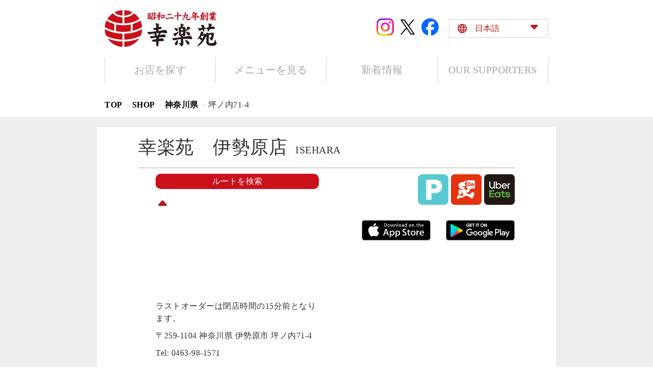

--- FILE ---
content_type: text/html; charset=utf-8
request_url: https://stores.kourakuen.co.jp/21044
body_size: 42643
content:
<!DOCTYPE html><html lang="ja"><head><link rel="stylesheet" href="/assets/static/Products-ibvpG1EE.css"/>
<link rel="stylesheet" href="/assets/static/template-Xbzlq2S5.css"/><title>幸楽苑　伊勢原店 - 神奈川県 伊勢原市 - 株式会社幸楽苑の公式ウェブサイトです。</title>
    <meta charset="UTF-8"/>
    <meta name="viewport" content="width=device-width, initial-scale=1, maximum-scale=5"/>
    <meta property="og:url" content="https://stores.kourakuen.co.jp/21044"/>
<link rel="canonical" href="https://stores.kourakuen.co.jp/21044"/>
<link rel="shortcut icon" type="image/ico" href="https://www.kourakuen.co.jp/favicon.ico"/>
<meta property="og:image" content="https://a.mktgcdn.com/p/L_Ii5I4gDXCEoVkLqfg7KXI3IvYm4JuiBv8qtX290Mo/660x216.webp"/>
<meta http-equiv="X-UA-Compatible" content="IE=edge"/>
<link rel="dns-prefetch" href="//www.yext-pixel.com"/>
<link rel="dns-prefetch" href="//a.cdnmktg.com"/>
<link rel="dns-prefetch" href="//a.mktgcdn.com"/>
<link rel="dns-prefetch" href="//dynl.mktgcdn.com"/>
<link rel="dns-prefetch" href="//dynm.mktgcdn.com"/>
<link rel="dns-prefetch" href="//www.google-analytics.com"/>
<meta name="format-detection" content="telephone=no"/>
<meta property="og:type" content="website"/>
<meta property="twitter:card" content="summary"/>
<meta name="geo.position" content="35.392983,139.284929"/>
<meta name="geo.placename" content="伊勢原市,神奈川県"/>
<meta name="geo.region" content="JP-神奈川県"/>
<meta name="description" content="幸楽苑　伊勢原店 - 神奈川県 伊勢原市 坪ノ内71-4 - 昭和29年会津創業の幸楽苑です。メニューや営業時間、店舗へのアクセス、求人情報はこちら。"/>
<meta property="og:title" content="幸楽苑　伊勢原店 - 神奈川県 伊勢原市 - 株式会社幸楽苑の公式ウェブサイトです。"/>
<meta property="og:description" content="幸楽苑　伊勢原店 - 神奈川県 伊勢原市 坪ノ内71-4 - 昭和29年会津創業の幸楽苑です。メニューや営業時間、店舗へのアクセス、求人情報はこちら。"/>
    <script>window.yextAnalyticsEnabled=false;window.enableYextAnalytics=()=>{window.yextAnalyticsEnabled=true}</script>
<script type="application/ld+json">
  {"@graph":[{"@context":"https://schema.org","@type":"restaurant","name":"幸楽苑　伊勢原店","address":{"@type":"PostalAddress","streetAddress":"坪ノ内71-4","addressLocality":"伊勢原市","addressRegion":"神奈川県","postalCode":"259-1104","addressCountry":"JP"},"openingHours":["Mo,Tu,We,Th,Fr 10:00-23:00","Sa,Su 09:00-23:00"],"description":"日本食である“らーめん“を全国へ、世界へと拡げ「幸楽苑がここにあってよかった」「らーめんといったら幸楽苑」と思ってもらえるような企業になりたい。そして、気軽に食べることができる“日本のらーめん文化“をグローバルスタンダードにしたい――それこそが、今後20年、30年かけて達成したい、幸楽苑の大きな夢です。","telephone":"+81463981571","@id":"#13781257","url":"https://stores.kourakuen.co.jp/21044","image":"https://a.mktgcdn.com/p/L_Ii5I4gDXCEoVkLqfg7KXI3IvYm4JuiBv8qtX290Mo/660x216.webp","geo":{"@type":"GeoCoordinates","latitude":35.392983,"longitude":139.284929},"makesOffer":[{"@type":"Offer","itemOffered":[{"@type":"Product","name":"中華そば","offers":[{"@type":"Offer","name":"中華そば","image":"https://a.mktgcdn.com/p/RfMb42ZfVov-R9u-e2n3V22AjsSwsicz8VIeuSsc8ZM/1554x1182.jpg","priceCurrency":"JPY","price":"490"}]},{"@type":"Product","name":"背脂中華そば","offers":[{"@type":"Offer","name":"背脂中華そば","image":"https://a.mktgcdn.com/p/95Y1AhfHCmjMMq1HaxXmb7Afc5p9AO7fqKdXeytBua4/1554x1182.jpg","priceCurrency":"JPY","price":"590"}]},{"@type":"Product","name":"ねぎらーめん","offers":[{"@type":"Offer","name":"ねぎらーめん","image":"https://a.mktgcdn.com/p/OMKmRwMQsWlnfMWTEDZ_aj8_QcA7YA38Q41rLTrixAc/1554x1182.jpg","priceCurrency":"JPY","price":"630"}]},{"@type":"Product","name":"にんにくバターらーめん","offers":[{"@type":"Offer","name":"にんにくバターらーめん","image":"https://a.mktgcdn.com/p/P_ZaSkOHFKemOc-S0YsLmDHVVarZ0N8vsJK9AUtWBxE/1554x1182.jpg","priceCurrency":"JPY","price":"690"}]},{"@type":"Product","name":"スタミナらーめん","offers":[{"@type":"Offer","name":"スタミナらーめん","image":"https://a.mktgcdn.com/p/7o0zHOmJlg4FUCTtp01oEHC2n27cfw43XMPflpbwzVk/1554x1182.jpg","priceCurrency":"JPY","price":"730"}]},{"@type":"Product","name":"プレミアム醤油","offers":[{"@type":"Offer","name":"プレミアム醤油","image":"https://a.mktgcdn.com/p/yQUmcuXUv3QLppBsn-bwz9nu-N8be4eoi9fEKcQO8j8/1554x1182.jpg","priceCurrency":"JPY","price":"760"}]},{"@type":"Product","name":"プレミアム醤油セット","offers":[{"@type":"Offer","name":"プレミアム醤油セット","image":"https://a.mktgcdn.com/p/d2UwV_EKbK5FuLjycvVoW00_CS803CgyS6KWZ8s3L9M/1554x1182.jpg","priceCurrency":"JPY","price":"990"}]}]},{"@type":"Offer","itemOffered":[{"@type":"Product","name":"味噌らーめん","offers":[{"@type":"Offer","name":"味噌らーめん","image":"https://a.mktgcdn.com/p/qSt2NOvmm62A_zPzcVaVEklNkadDVN5sxnaPZOshIFY/1554x1182.jpg","priceCurrency":"JPY","price":"490"}]},{"@type":"Product","name":"味噌ねぎらーめん","offers":[{"@type":"Offer","name":"味噌ねぎらーめん","image":"https://a.mktgcdn.com/p/SCujEE6CmdQkWnVrJMgcAMERS3ALhTICRX5fvXqg-HE/1554x1182.jpg","priceCurrency":"JPY","price":"630"}]},{"@type":"Product","name":"味噌バターコーンらーめん","offers":[{"@type":"Offer","name":"味噌バターコーンらーめん","image":"https://a.mktgcdn.com/p/pbnMXXpfaOz0jwkIOt_SKKYx1l1Uj9H47zmTB773MS4/1554x1182.jpg","priceCurrency":"JPY","price":"690"}]},{"@type":"Product","name":"プレミアム味噌","offers":[{"@type":"Offer","name":"プレミアム味噌","image":"https://a.mktgcdn.com/p/4yeCtGC-LiK0Zj2GeS94pA9ToeNIqYv7DaCRsG3wypc/1554x1182.jpg","priceCurrency":"JPY","price":"760"}]},{"@type":"Product","name":"味噌野菜たんめん","offers":[{"@type":"Offer","name":"味噌野菜たんめん","image":"https://a.mktgcdn.com/p/mXlwtRbuBmDbsQA7DQBwSDCwG308mtPTj2qPtA_SboI/1554x1182.jpg","priceCurrency":"JPY","price":"730"}]},{"@type":"Product","name":"プレミアム味噌セット","offers":[{"@type":"Offer","name":"プレミアム味噌セット","image":"https://a.mktgcdn.com/p/tKWeUEuIeOyCNJKOuMlA1gsZVGp4JPG6T7IgboFeY9M/1554x1182.jpg","priceCurrency":"JPY","price":"990"}]}]},{"@type":"Offer","itemOffered":[{"@type":"Product","name":"塩らーめん","offers":[{"@type":"Offer","name":"塩らーめん","image":"https://a.mktgcdn.com/p/GPy7WEU-aD7tKmkKDuRUaxcHaT3va6acya2A8N4qZf4/1554x1182.jpg","priceCurrency":"JPY","price":"490"}]},{"@type":"Product","name":"塩ねぎらーめん","offers":[{"@type":"Offer","name":"塩ねぎらーめん","image":"https://a.mktgcdn.com/p/KS5qvacH9g3MxZepqOrbSCsvl7Cw9z1zEqH8xiwLoLQ/1554x1182.jpg","priceCurrency":"JPY","price":"630"}]},{"@type":"Product","name":"塩バターコーンらーめん","offers":[{"@type":"Offer","name":"塩バターコーンらーめん","image":"https://a.mktgcdn.com/p/lXq9ZyPT1-cPWlgAtmn4SdDs0z14r9Ob6I9UwI9S8mQ/1554x1182.jpg","priceCurrency":"JPY","price":"690"}]},{"@type":"Product","name":"プレミアム塩","offers":[{"@type":"Offer","name":"プレミアム塩","image":"https://a.mktgcdn.com/p/cu_j9mrUxk9x9FgE9VolKzjYyTPi02IsrskvxNlzgzA/1554x1182.jpg","priceCurrency":"JPY","price":"760"}]},{"@type":"Product","name":"塩野菜たんめん","offers":[{"@type":"Offer","name":"塩野菜たんめん","image":"https://a.mktgcdn.com/p/cP3uo3S3sgSrlr_7Kb72xPBpI4TQ_VBhvQtT80-mi2c/1554x1182.jpg","priceCurrency":"JPY","price":"730"}]},{"@type":"Product","name":"プレミアム塩セット","offers":[{"@type":"Offer","name":"プレミアム塩セット","image":"https://a.mktgcdn.com/p/VewdLDOefttQpPS3-F_BusHAqphnKUF1bFWFhGv2sG0/1554x1182.jpg","priceCurrency":"JPY","price":"990"}]}]},{"@type":"Offer","itemOffered":[{"@type":"Product","name":"つけめん","offers":[{"@type":"Offer","name":"つけめん","image":"https://a.mktgcdn.com/p/7nl8HxDkik_4bBt_Cw7oST2oi14h6ZY0sSfGWxlfLBk/1554x1182.jpg","priceCurrency":"JPY","price":"630"}]}]},{"@type":"Offer","itemOffered":[{"@type":"Product","name":"チャーシューとメンマとザーサイの盛り合わせセット","offers":[{"@type":"Offer","name":"チャーシューとメンマとザーサイの盛り合わせセット","image":"https://a.mktgcdn.com/p/zJT6uiX73z-BJ-k6BzmfZwN8stIOm91LZ1UWXAJU9So/1555x1183.jpg","priceCurrency":"JPY","price":"720"}]},{"@type":"Product","name":"メンマとザーサイの青菜炒めセット","offers":[{"@type":"Offer","name":"メンマとザーサイの青菜炒めセット","image":"https://a.mktgcdn.com/p/vgQZOXNmvCCTz0mkeGHe1_EXtI9_cLI6LimQX74DumM/1555x1183.jpg","priceCurrency":"JPY","price":"720"}]},{"@type":"Product","name":"メンマとザーサイのねぎラー油和えセット","offers":[{"@type":"Offer","name":"メンマとザーサイのねぎラー油和えセット","image":"https://a.mktgcdn.com/p/XitBDvJx7L4CTQ9V-lYeBOoU38EqDo3t1mmm6kl1gDE/1555x1183.jpg","priceCurrency":"JPY","price":"720"}]},{"@type":"Product","name":"庄助セット","offers":[{"@type":"Offer","name":"庄助セット","image":"https://a.mktgcdn.com/p/52SAzrX5BjsR1yvF47SIdO8vipvcvMi7a3naqA1-hFU/400x304.jpg","priceCurrency":"JPY","price":"820"}]},{"@type":"Product","name":"野菜炒めセット(15時～)","offers":[{"@type":"Offer","name":"野菜炒めセット(15時～)","image":"https://a.mktgcdn.com/p/hpaGeZnaE7r7fci90YvHoxSAIkJjDEiVwtktOmilCUc/1554x1182.jpg","priceCurrency":"JPY","price":"690"}]},{"@type":"Product","name":"W餃子チャーハンセット(15時～)","offers":[{"@type":"Offer","name":"W餃子チャーハンセット(15時～)","image":"https://a.mktgcdn.com/p/piNqNUE-7YhWGGPX_9JaanUH-b9q0U1eoBUxUbO7oaQ/1554x1182.jpg","priceCurrency":"JPY","price":"790"}]},{"@type":"Product","name":"レバニラ炒めセット(15時～)","offers":[{"@type":"Offer","name":"レバニラ炒めセット(15時～)","image":"https://a.mktgcdn.com/p/tPiz5x8A5yNTU19RLdWlUq1z5-bBCj3ngD6RphBu5IE/1554x1182.jpg","priceCurrency":"JPY","price":"890"}]},{"@type":"Product","name":"旨辛の極み 土鍋四川麻婆豆腐セット(15時～)","offers":[{"@type":"Offer","name":"旨辛の極み 土鍋四川麻婆豆腐セット(15時～)","image":"https://a.mktgcdn.com/p/NU0hXTtFQiZb0nGauq9JXm1lLFyjfXYdxyvSnAURmYQ/1554x1182.jpg","priceCurrency":"JPY","price":"990"}]},{"@type":"Product","name":"黒酢香る豚角煮セット(15時～)","offers":[{"@type":"Offer","name":"黒酢香る豚角煮セット(15時～)","image":"https://a.mktgcdn.com/p/c80Iipcj6EkbkHLgEJXNEgmR59lSEN5qwp-41T6-u_Q/1554x1182.jpg","priceCurrency":"JPY","price":"990"}]}]},{"@type":"Offer","itemOffered":[{"@type":"Product","name":"担担麺","offers":[{"@type":"Offer","name":"担担麺","image":"https://a.mktgcdn.com/p/Lz3fG_8cRLCqMrfx3GJ-q1UkKojvmSg3m5iaHncHY34/1554x1182.jpg","priceCurrency":"JPY","price":"790"}]},{"@type":"Product","name":"メガ中華そば","offers":[{"@type":"Offer","name":"メガ中華そば","image":"https://a.mktgcdn.com/p/BddVmGnJhM4fXI06XE5xYlKHEiYfK9bCnsK7aEq3dpw/1555x1183.jpg","priceCurrency":"JPY","price":"990"}]},{"@type":"Product","name":"メガつけめん","offers":[{"@type":"Offer","name":"メガつけめん","image":"https://a.mktgcdn.com/p/f4L4IoXa-75wPNWLE-JdxD6It4rIK3lqWgCDgZRhovs/1555x1183.jpg","priceCurrency":"JPY","price":"990"}]},{"@type":"Product","name":"カルボらーめん","offers":[{"@type":"Offer","name":"カルボらーめん","image":"https://a.mktgcdn.com/p/9tJfNcx1URJhFfZxFaM4AjsyX7mBAtd1u79X-4v_Q4Y/1555x1183.jpg","priceCurrency":"JPY","price":"890"}]},{"@type":"Product","name":"魚介とんこつらーめん","offers":[{"@type":"Offer","name":"魚介とんこつらーめん","image":"https://a.mktgcdn.com/p/o74KYztpqjgEhaWy4_SS72_x8zUPVD2rxTNc224Bue0/1554x1182.jpg","priceCurrency":"JPY","price":"790"}]},{"@type":"Product","name":"和風カレーらーめん","offers":[{"@type":"Offer","name":"和風カレーらーめん","image":"https://a.mktgcdn.com/p/NGS5p25WLhpBKcDa01cLHo9R0ahUUpLLRctMnAA9aYE/1555x1183.jpg","priceCurrency":"JPY","price":"790"}]},{"@type":"Product","name":"ごま味噌らーめん","offers":[{"@type":"Offer","name":"ごま味噌らーめん","image":"https://a.mktgcdn.com/p/-D9CklZVDgVr_3dwsDYZ_mZ-i_wIjKQS4xh1DqRbO7c/1554x1182.jpg","priceCurrency":"JPY","price":"790"}]}]},{"@type":"Offer","itemOffered":[{"@type":"Product","name":"お子様らーめん","offers":[{"@type":"Offer","name":"お子様らーめん","image":"https://a.mktgcdn.com/p/QZgvhuiXDMsdCeDc7m2-ktvqR71JXrucUgqAQOK7VoQ/1554x1182.jpg","priceCurrency":"JPY","price":"290"}]},{"@type":"Product","name":"お子様らーめんセット","offers":[{"@type":"Offer","name":"お子様らーめんセット","image":"https://a.mktgcdn.com/p/eNTH6h6EsS0V_0xs7O3owizoaNqU1y7BlS1jhXbIZIw/1554x1182.jpg","priceCurrency":"JPY","price":"390"}]},{"@type":"Product","name":"お子様チャーハンセット","offers":[{"@type":"Offer","name":"お子様チャーハンセット","image":"https://a.mktgcdn.com/p/vEHSPPivnI8EuXgW5L5AtWKWIGckJZk-7zhR0BUCeMo/1554x1182.jpg","priceCurrency":"JPY","price":"390"}]},{"@type":"Product","name":"お子様デザートセット","offers":[{"@type":"Offer","name":"お子様デザートセット","image":"https://a.mktgcdn.com/p/vNyK6j2-eY522mzyw1exmppl364-MxTFcRbp75r6ihI/1554x1182.jpg","priceCurrency":"JPY","price":"490"}]}]},{"@type":"Offer","itemOffered":[{"@type":"Product","name":"野菜炒め(15時～)","offers":[{"@type":"Offer","name":"野菜炒め(15時～)","image":"https://a.mktgcdn.com/p/7ITmXj2P0vk9Xp3Ncj6iQy08YIyfesm4F2lACPUHhE0/1554x1182.jpg","priceCurrency":"JPY","price":"590"}]},{"@type":"Product","name":"レバニラ炒め(15時～)","offers":[{"@type":"Offer","name":"レバニラ炒め(15時～)","image":"https://a.mktgcdn.com/p/ALJxHQJ-lkZXdeHu39fXiX9cRTPLv15dr4rmuToQPDs/1554x1182.jpg","priceCurrency":"JPY","price":"790"}]},{"@type":"Product","name":"旨辛の極み 四川麻婆豆腐(15時～)","offers":[{"@type":"Offer","name":"旨辛の極み 四川麻婆豆腐(15時～)","image":"https://a.mktgcdn.com/p/OiG-h-Qj-6cLaTPrNGMVWkZQRqr0Y2zxTMxq1v2XB_I/1554x1182.jpg","priceCurrency":"JPY","price":"890"}]},{"@type":"Product","name":"黒酢香る豚角煮(15時～)","offers":[{"@type":"Offer","name":"黒酢香る豚角煮(15時～)","image":"https://a.mktgcdn.com/p/UUzfQ_zTlhKCKIHvZsdYt6Ml216yx25poDzvwgQdKk0/1554x1182.jpg","priceCurrency":"JPY","price":"890"}]},{"@type":"Product","name":"中華スープセット","offers":[{"@type":"Offer","name":"中華スープセット","image":"https://a.mktgcdn.com/p/V3ndbznN1ngNP4QMX0t_6-No-QTgiHZHfTIrJq4wG6A/1554x1182.jpg","priceCurrency":"JPY","price":"170"}]},{"@type":"Product","name":"餃子","offers":[{"@type":"Offer","name":"餃子","image":"https://a.mktgcdn.com/p/g8-SWOSvhlFtvn8XFNBbBz-u3WWv2TNlcRApnERSNGQ/1554x1182.jpg","priceCurrency":"JPY","price":"280"}]},{"@type":"Product","name":"ダブル餃子","offers":[{"@type":"Offer","name":"ダブル餃子","image":"https://a.mktgcdn.com/p/Pvjl51j-uEuPEW9sOUNiamwJDXC7nIigYOoVwOGloPM/592x450.jpg","priceCurrency":"JPY","price":"500"}]},{"@type":"Product","name":"ライス","offers":[{"@type":"Offer","name":"ライス","image":"https://a.mktgcdn.com/p/PX3tSizAViPxyj39ODkLHdQQmNgjcg0gM_G7QjfYSkQ/1554x1182.jpg","priceCurrency":"JPY","price":"170"}]},{"@type":"Product","name":"チャーハン","offers":[{"@type":"Offer","name":"チャーハン","image":"https://a.mktgcdn.com/p/E_PReUanVKaznu55qEdcBGjGhkbsGQjtjkSsMUyDojU/1554x1182.jpg","priceCurrency":"JPY","price":"370"}]},{"@type":"Product","name":"カレーライス","offers":[{"@type":"Offer","name":"カレーライス","image":"https://a.mktgcdn.com/p/vVggTERaaJCSgbGuBQaKXVZcU8RqPs9sV_AbPd_yTHs/1554x1182.jpg","priceCurrency":"JPY","price":"370"}]},{"@type":"Product","name":"チャーシュー丼","offers":[{"@type":"Offer","name":"チャーシュー丼","image":"https://a.mktgcdn.com/p/KAvP2cwki-tVawdUWwfPo5D9969zDK75XY09-Ob697s/1554x1182.jpg","priceCurrency":"JPY","price":"370"}]},{"@type":"Product","name":"にんにく","offers":[{"@type":"Offer","name":"にんにく","image":"https://a.mktgcdn.com/p/pMwHwGFyRGszyw2ZGj9LcJUNr9csSQqVJBV-k3x2FsU/1554x1182.jpg","priceCurrency":"JPY","price":"20"}]},{"@type":"Product","name":"辛しにんにく","offers":[{"@type":"Offer","name":"辛しにんにく","image":"https://a.mktgcdn.com/p/Gp5cKjaLYitzHj0knT7jwSCHU6OVuLs_H4ab3paskN8/1555x1183.jpg","priceCurrency":"JPY","price":"30"}]},{"@type":"Product","name":"唐辛し","offers":[{"@type":"Offer","name":"唐辛し","image":"https://a.mktgcdn.com/p/KkM5mACIcqhNA7E4vTWnP_6T9u67nrTuXLuhXDaHsqs/1555x1183.jpg","priceCurrency":"JPY","price":"10"}]},{"@type":"Product","name":"節粉","offers":[{"@type":"Offer","name":"節粉","image":"https://a.mktgcdn.com/p/raC8hA3Qd0P1x-S7HZCPEVvofDiCTaiG6UU-rGlIdno/1554x1182.jpg","priceCurrency":"JPY","price":"30"}]},{"@type":"Product","name":"メンマ","offers":[{"@type":"Offer","name":"メンマ","image":"https://a.mktgcdn.com/p/cQgKB4M3UuR5xv6Kf157EXmxmuQldkmVsZS8eHGGYzg/1554x1182.jpg","priceCurrency":"JPY","price":"130"}]},{"@type":"Product","name":"温泉玉子","offers":[{"@type":"Offer","name":"温泉玉子","image":"https://a.mktgcdn.com/p/-y5xX6064iyVKfzgbDhxb-D9nIlQXHzXAjDkEhLpYw8/1554x1182.jpg","priceCurrency":"JPY","price":"130"}]},{"@type":"Product","name":"味玉","offers":[{"@type":"Offer","name":"味玉","image":"https://a.mktgcdn.com/p/_aEZZbMlqmdKgLdGzU51_TdP2J9rb6yNoaD5P5Vpa0o/1554x1182.jpg","priceCurrency":"JPY","price":"130"}]},{"@type":"Product","name":"千切りネギ","offers":[{"@type":"Offer","name":"千切りネギ","image":"https://a.mktgcdn.com/p/3L0zBbVdmTjx4PnovhwuvmQKARERAhVVL-cV0uV-S8I/1554x1182.jpg","priceCurrency":"JPY","price":"130"}]},{"@type":"Product","name":"のり(5枚)","offers":[{"@type":"Offer","name":"のり(5枚)","image":"https://a.mktgcdn.com/p/T1Kg1vTS27DIpAsEDa4Nlz2AdhoaB1wCWEhDmKL754w/1555x1183.jpg","priceCurrency":"JPY","price":"130"}]},{"@type":"Product","name":"背脂","offers":[{"@type":"Offer","name":"背脂","image":"https://a.mktgcdn.com/p/jSTFiIFtNq-DGfl5TWCg81y5_D_P4nB1bdKm7ZPkDwg/1554x1182.jpg","priceCurrency":"JPY","price":"130"}]},{"@type":"Product","name":"赤マー油","offers":[{"@type":"Offer","name":"赤マー油","image":"https://a.mktgcdn.com/p/SUDVX1L0Vtyg3E3SmEuI_v0c68ja9OyBf6p9qAVMo6Y/1554x1182.jpg","priceCurrency":"JPY","price":"130"}]},{"@type":"Product","name":"コーン","offers":[{"@type":"Offer","name":"コーン","image":"https://a.mktgcdn.com/p/Z7-hYJ43Nf-n5B6Jhx2HBxhDApN1w-HbOdaBjszjOZQ/1554x1182.jpg","priceCurrency":"JPY","price":"130"}]},{"@type":"Product","name":"バター","offers":[{"@type":"Offer","name":"バター","image":"https://a.mktgcdn.com/p/l-ieEPU1JKr_Cu0ezDap6Hc3enoW4PtHIT9PJ4RTPmI/1554x1182.jpg","priceCurrency":"JPY","price":"130"}]},{"@type":"Product","name":"単品チャーシュー","offers":[{"@type":"Offer","name":"単品チャーシュー","image":"https://a.mktgcdn.com/p/79RS0uoCeY-1zNChcOkL3DaJIQWU9QDQYj49G4lddRc/1554x1182.jpg","priceCurrency":"JPY","price":"240"}]},{"@type":"Product","name":"単品チャーシュープレミアム","offers":[{"@type":"Offer","name":"単品チャーシュープレミアム","image":"https://a.mktgcdn.com/p/B1JJU-ijRt0U3G9yrNmy80NIGTTtMVuQyOK1uV8Crc0/1554x1182.jpg","priceCurrency":"JPY","price":"460"}]},{"@type":"Product","name":"ザーサイ","offers":[{"@type":"Offer","name":"ザーサイ","image":"https://a.mktgcdn.com/p/-zqyO5ITbOAnBzxduwJZ5OUvJ1AMNk94q-w9wPefNmY/1554x1182.jpg","priceCurrency":"JPY","price":"130"}]},{"@type":"Product","name":"キムチ","offers":[{"@type":"Offer","name":"キムチ","image":"https://a.mktgcdn.com/p/UyoiOmthFUDJ2gEWbQFXQMbAVRmnFLq9sALcueLbCH8/1554x1182.jpg","priceCurrency":"JPY","price":"130"}]},{"@type":"Product","name":"チャーシューとメンマとザーサイの盛り合わせ","offers":[{"@type":"Offer","name":"チャーシューとメンマとザーサイの盛り合わせ","image":"https://a.mktgcdn.com/p/_b65Mq11XXBbZYdaEydowuW5mLit22_z0O7NDmTTLJ0/1554x1182.jpg","priceCurrency":"JPY","price":"190"}]},{"@type":"Product","name":"メンマとザーサイの青菜炒め","offers":[{"@type":"Offer","name":"メンマとザーサイの青菜炒め","image":"https://a.mktgcdn.com/p/cq2xTD_7kDUmpLHuD-zmN88-uO9NyJ3JBV6muU53hhU/1555x1183.jpg","priceCurrency":"JPY","price":"190"}]},{"@type":"Product","name":"メンマとザーサイのねぎラー油和え","offers":[{"@type":"Offer","name":"メンマとザーサイのねぎラー油和え","image":"https://a.mktgcdn.com/p/3dkrYEoloclpiGem1fYQwGL3OdxZEe9ijbvp4IKw2sA/1555x1183.jpg","priceCurrency":"JPY","price":"190"}]}]},{"@type":"Offer","itemOffered":[{"@type":"Product","name":"POPメロンソーダ","offers":[{"@type":"Offer","name":"POPメロンソーダ","image":"https://a.mktgcdn.com/p/OHX6enkBJg6bYof9tXkmy7T366yEnLucEm0XeFfI2C8/1554x1182.jpg","priceCurrency":"JPY","price":"150"}]},{"@type":"Product","name":"ペプシコーラ","offers":[{"@type":"Offer","name":"ペプシコーラ","image":"https://a.mktgcdn.com/p/PbpuVvYG3dr9x2YVWLcaBRHPNaIQPOLFTTRmrCV7HM4/1554x1182.jpg","priceCurrency":"JPY","price":"150"}]},{"@type":"Product","name":"なっちゃんアップル","offers":[{"@type":"Offer","name":"なっちゃんアップル","image":"https://a.mktgcdn.com/p/a0E5ks-qo-Ovo5fiGL4-ODnA4okb_mNOycQbd-CaRWc/1554x1182.jpg","priceCurrency":"JPY","price":"150"}]},{"@type":"Product","name":"サントリーウーロン茶","offers":[{"@type":"Offer","name":"サントリーウーロン茶","image":"https://a.mktgcdn.com/p/GRUQ92yKK0WvMSzJuAHBrxFiggU6GWBXRexKbIJYCWU/1554x1182.jpg","priceCurrency":"JPY","price":"150"}]},{"@type":"Product","name":"瓶ビール(中瓶)","offers":[{"@type":"Offer","name":"瓶ビール(中瓶)","image":"https://a.mktgcdn.com/p/7BU1_NO33u9I_4Tgcldnib-3DeVxQdAMvgo99LDxhoY/1554x1182.jpg","priceCurrency":"JPY","price":"590"}]},{"@type":"Product","name":"ドライゼロ(小瓶)","offers":[{"@type":"Offer","name":"ドライゼロ(小瓶)","image":"https://a.mktgcdn.com/p/XBAmYbzcn-aXnBewSDiHaeCaxWX3joDX-uVTl1TButs/1554x1182.jpg","priceCurrency":"JPY","price":"330"}]},{"@type":"Product","name":"焼酎ソーダ","offers":[{"@type":"Offer","name":"焼酎ソーダ","image":"https://a.mktgcdn.com/p/sxQBhRcv2rzdeEQlYLloSqv1IJQsf8GnodtiTnWh7_U/1554x1182.jpg","priceCurrency":"JPY","price":"220"}]},{"@type":"Product","name":"ウーロンハイ","offers":[{"@type":"Offer","name":"ウーロンハイ","image":"https://a.mktgcdn.com/p/k9Bf5dawlLi9Na5u2-Lr10ypMXDjsTWjumDQqKcB8c8/1554x1182.jpg","priceCurrency":"JPY","price":"220"}]},{"@type":"Product","name":"ジャスミンハイ","offers":[{"@type":"Offer","name":"ジャスミンハイ","image":"https://a.mktgcdn.com/p/6EBjhbjziRc1Iyq_7P1B4XKRL73VW1ogjsa1_hA15Oc/1554x1182.jpg","priceCurrency":"JPY","price":"220"}]},{"@type":"Product","name":"緑茶ハイ","offers":[{"@type":"Offer","name":"緑茶ハイ","image":"https://a.mktgcdn.com/p/pxYG9Ud6sb9gFoemf2D4hs9f8FVJf4qkw4Q-ehthVRY/1554x1182.jpg","priceCurrency":"JPY","price":"220"}]},{"@type":"Product","name":"コーラサワー","offers":[{"@type":"Offer","name":"コーラサワー","image":"https://a.mktgcdn.com/p/jVytyFFgNYBuNCLxBoF9epkqm3TrMTaUWCFbHd7P_cU/1554x1182.jpg","priceCurrency":"JPY","price":"220"}]},{"@type":"Product","name":"ハイボール","offers":[{"@type":"Offer","name":"ハイボール","image":"https://a.mktgcdn.com/p/U6yvtMKgM346mGwHODxcMMfktX6dwlZUj0FzQXhMDwY/1554x1182.jpg","priceCurrency":"JPY","price":"370"}]},{"@type":"Product","name":"レモンサワー","offers":[{"@type":"Offer","name":"レモンサワー","image":"https://a.mktgcdn.com/p/U9pNqZWRn9N0YBvVo64oouMQkhtNDjjhhb_5pdEQhw0/1554x1182.jpg","priceCurrency":"JPY","price":"370"}]},{"@type":"Product","name":"会津花春大吟醸","offers":[{"@type":"Offer","name":"会津花春大吟醸","image":"https://a.mktgcdn.com/p/BCoyGZRIqtB9MCz3PivNs5bvkAdZ3VXeAMm0ej3hNBQ/1554x1182.jpg","priceCurrency":"JPY","price":"490→(特別価格)420円"}]},{"@type":"Product","name":"花春れもんのお酒","offers":[{"@type":"Offer","name":"花春れもんのお酒","image":"https://a.mktgcdn.com/p/oFKY5PtTSJdtAcoCoEmytyF9_pvpuo75ouehd27giNU/1554x1182.jpg","priceCurrency":"JPY","price":"490"}]},{"@type":"Product","name":"花春白ぶどうのお酒","offers":[{"@type":"Offer","name":"花春白ぶどうのお酒","image":"https://a.mktgcdn.com/p/sLTKlgM3qMP1uzOtOkbKcypFzx5XEU-oFmJ975c8lBU/1555x1183.jpg","priceCurrency":"JPY","price":"490"}]}]},{"@type":"Offer","itemOffered":[{"@type":"Product","name":"バニラアイス","offers":[{"@type":"Offer","name":"バニラアイス","image":"https://a.mktgcdn.com/p/BrwJqrA9BaFsPN5WTbm4_pV9rhPlei6FmjhP_aH4RYk/1555x1183.jpg","priceCurrency":"JPY","price":"280"}]},{"@type":"Product","name":"アンニン豆腐","offers":[{"@type":"Offer","name":"アンニン豆腐","image":"https://a.mktgcdn.com/p/-OzFVS91ItefOWyKG8-bAg69PKAo1wZ11A8XI991nIU/1555x1183.jpg","priceCurrency":"JPY","price":"280"}]}]},{"@type":"Offer","itemOffered":[{"@type":"Product","name":"冷凍生餃子(1袋標準30個入り)","offers":[{"@type":"Offer","name":"冷凍生餃子(1袋標準30個入り)","image":"https://a.mktgcdn.com/p/izz7_a3x9-qctdxKkgd9RvfkmZppCSjqR-WiylSLFIk/1554x1182.jpg","priceCurrency":"JPY","price":"660"}]},{"@type":"Product","name":"おみやげ焼き餃子","offers":[{"@type":"Offer","name":"おみやげ焼き餃子","image":"https://a.mktgcdn.com/p/cABV3lw2VJSc-_1OvMHHlvW9iyP7p346eEtdMzulGUc/1504x1000.jpg","priceCurrency":"JPY","price":"310"}]},{"@type":"Product","name":"お持ち帰り幸楽苑のメンマ","offers":[{"@type":"Offer","name":"お持ち帰り幸楽苑のメンマ","image":"https://a.mktgcdn.com/p/GavXlzpuUD6rTeR-pbGIJvWYV6cnzALK14kQm9PaDL4/1554x1182.jpg","priceCurrency":"JPY","price":"310"}]},{"@type":"Product","name":"お持ち帰り幸楽苑の味付ザーサイ","offers":[{"@type":"Offer","name":"お持ち帰り幸楽苑の味付ザーサイ","image":"https://a.mktgcdn.com/p/S6eoM75AVcYoIitiJFhAcfeiTFaVCsOZ_Ul2coE87r8/1554x1182.jpg","priceCurrency":"JPY","price":"360"}]}]}]},null,null,null,{"@context":"http://www.schema.org","@type":"BreadcrumbList","itemListElement":[{"@type":"ListItem","name":"TOP","position":1,"item":{"@type":"Thing","@id":"https://www.kourakuen.co.jp"}},{"@type":"ListItem","name":"SHOP","position":2,"item":{"@type":"Thing","@id":"index.html"}},{"@type":"ListItem","name":"神奈川県","position":3,"item":{"@type":"Thing","@id":"神奈川県"}},{"@type":"ListItem","name":"坪ノ内71-4","position":4,"item":{"@type":"Thing","@id":""}}]}]}
  </script>
<script id="yext-entity-data" data-entity-id="13781257"></script>
<script>window.addEventListener("DOMContentLoaded",()=>{let e="_blank";function t(t=!1){for(let a of document.querySelectorAll('a[href^="http"],a[target="_blank"]'))if(a.target===e||t){t&&a.target!==e&&(a.target=e),a.rel="nofollow noopener noreferrer";let r=n();a.appendChild(r)}}function n(){let e=document.createElement("span"),t=document.createTextNode(" Link Opens in New Tab");return e.classList.add("sr-only"),e.classList.add("wcag-new-tab-hover"),e.appendChild(t),e}t()});</script>
<link rel="preload" href="https://www.google-analytics.com/analytics.js" as="script"/>
      <script>
        window.ga = window.ga || function() {
          (ga.q=ga.q||[]).push(arguments)
        };
        ga.l=+new Date;
      </script>
<script async="" src="https://www.google-analytics.com/analytics.js" type="text/javascript" data-webpack-inline=""></script>
<script>
    (function () {
        ga('create', {
          'name': 'yext',
          'trackingId': 'UA-150936709-1',
          'cookieDomain': 'auto'
        });
    })();
  </script>
  <script>
     (function () {
       ga('yext.send', {"hitType":"pageview","dimension1":"locationEntity","dimension2":"神奈川県","dimension3":"伊勢原市","dimension4":"坪ノ内71-4","dimension5":"259-1104","dimension6":"JP"});
     })();
   </script>
<script>
    (function () {
        ga('create', {
          'name': 'client',
          'trackingId': 'UA-108499405-1',
          'cookieDomain': 'auto'
        });
    })();
  </script>
  <script>
     (function () {
       ga('client.send', {"hitType":"pageview","dimension1":"locationEntity","dimension2":"神奈川県","dimension3":"伊勢原市","dimension4":"坪ノ内71-4","dimension5":"259-1104","dimension6":"JP"});
     })();
   </script>
<script>ga('yext.send', 'event', 'Geo', 'CityList Directory (count = 1)', '伊勢原市, 神奈川県');ga('client.send', 'event', 'Geo', 'CityList Directory (count = 1)', '伊勢原市, 神奈川県')</script><script type="module">
        const componentURL = new URL("/assets/client/entity.9h28FTiD.js", import.meta.url)
        const component = await import(componentURL);

        const renderURL = new URL("/assets/render/_client.mjndUeHh.js", import.meta.url)
        const render = await import(renderURL);

        render.render(
        {
            Page: component.default,
            pageProps: JSON.parse(decodeURIComponent("%7B%22document%22%3A%7B%22__%22%3A%7B%22entityPageSet%22%3A%7B%7D%2C%22name%22%3A%22entity%22%7D%2C%22_additionalLayoutComponents%22%3A%5B%22CustomCodeSection%22%5D%2C%22_env%22%3A%7B%22YEXT_PUBLIC_MAPS_API_KEY%22%3A%22AIzaSyDnNTX19ZTrNJ12WPToGT8nfg64uqNhYkc%22%2C%22YEXT_PUBLIC_SEARCH_EXPERIENCE_API_KEY%22%3A%2288b7feb5b84d39cea2a5d67d77a92fd0%22%7D%2C%22_schema%22%3A%7B%22%40context%22%3A%22https%3A%2F%2Fschema.org%22%2C%22%40type%22%3A%22Thing%22%2C%22description%22%3A%22%E6%97%A5%E6%9C%AC%E9%A3%9F%E3%81%A7%E3%81%82%E3%82%8B%E2%80%9C%E3%82%89%E3%83%BC%E3%82%81%E3%82%93%E2%80%9C%E3%82%92%E5%85%A8%E5%9B%BD%E3%81%B8%E3%80%81%E4%B8%96%E7%95%8C%E3%81%B8%E3%81%A8%E6%8B%A1%E3%81%92%E3%80%8C%E5%B9%B8%E6%A5%BD%E8%8B%91%E3%81%8C%E3%81%93%E3%81%93%E3%81%AB%E3%81%82%E3%81%A3%E3%81%A6%E3%82%88%E3%81%8B%E3%81%A3%E3%81%9F%E3%80%8D%E3%80%8C%E3%82%89%E3%83%BC%E3%82%81%E3%82%93%E3%81%A8%E3%81%84%E3%81%A3%E3%81%9F%E3%82%89%E5%B9%B8%E6%A5%BD%E8%8B%91%E3%80%8D%E3%81%A8%E6%80%9D%E3%81%A3%E3%81%A6%E3%82%82%E3%82%89%E3%81%88%E3%82%8B%E3%82%88%E3%81%86%E3%81%AA%E4%BC%81%E6%A5%AD%E3%81%AB%E3%81%AA%E3%82%8A%E3%81%9F%E3%81%84%E3%80%82%E3%81%9D%E3%81%97%E3%81%A6%E3%80%81%E6%B0%97%E8%BB%BD%E3%81%AB%E9%A3%9F%E3%81%B9%E3%82%8B%E3%81%93%E3%81%A8%E3%81%8C%E3%81%A7%E3%81%8D%E3%82%8B%E2%80%9C%E6%97%A5%E6%9C%AC%E3%81%AE%E3%82%89%E3%83%BC%E3%82%81%E3%82%93%E6%96%87%E5%8C%96%E2%80%9C%E3%82%92%E3%82%B0%E3%83%AD%E3%83%BC%E3%83%90%E3%83%AB%E3%82%B9%E3%82%BF%E3%83%B3%E3%83%80%E3%83%BC%E3%83%89%E3%81%AB%E3%81%97%E3%81%9F%E3%81%84%E2%80%95%E2%80%95%E3%81%9D%E3%82%8C%E3%81%93%E3%81%9D%E3%81%8C%E3%80%81%E4%BB%8A%E5%BE%8C20%E5%B9%B4%E3%80%8130%E5%B9%B4%E3%81%8B%E3%81%91%E3%81%A6%E9%81%94%E6%88%90%E3%81%97%E3%81%9F%E3%81%84%E3%80%81%E5%B9%B8%E6%A5%BD%E8%8B%91%E3%81%AE%E5%A4%A7%E3%81%8D%E3%81%AA%E5%A4%A2%E3%81%A7%E3%81%99%E3%80%82%22%2C%22name%22%3A%22%E5%B9%B8%E6%A5%BD%E8%8B%91%E3%80%80%E4%BC%8A%E5%8B%A2%E5%8E%9F%E5%BA%97%22%2C%22url%22%3A%22stores.kourakuen.co.jp%2F21044%22%7D%2C%22_site%22%3A%7B%22c_aboutAlt1%22%3A%22%E3%82%A2%E3%83%AC%E3%83%AB%E3%82%AE%E3%83%BC%E3%83%BB%E6%A0%84%E9%A4%8A%E6%88%90%E5%88%86%E6%83%85%E5%A0%B1%22%2C%22c_aboutAlt2%22%3A%22%E3%83%91%E3%83%BC%E3%83%88%E3%83%BB%E3%82%A2%E3%83%AB%E3%83%90%E3%82%A4%E3%83%88%E5%8B%9F%E9%9B%86%22%2C%22c_aboutAlt3%22%3A%22%E7%89%A9%E4%BB%B6%E5%8B%9F%E9%9B%86%22%2C%22c_aboutAlt4%22%3A%22FAQ%26%E3%81%8A%E5%95%8F%E3%81%84%E5%90%88%E3%82%8F%E3%81%9B%22%2C%22c_aboutAlt5%22%3A%22%E9%A3%9F%E3%81%AE%E5%AE%89%E5%85%A8%E3%83%BB%E5%AE%89%E5%BF%83%22%2C%22c_aboutAlt7%22%3A%22%E5%91%B3%E3%81%B8%E3%81%AE%E3%81%93%E3%81%A0%E3%82%8F%E3%82%8A%22%2C%22c_aboutAlt8%22%3A%22%E7%A7%81%E3%81%9F%E3%81%A1%E3%81%AE%E3%82%B9%E3%82%BF%E3%83%B3%E3%83%80%E3%83%BC%E3%83%89%22%2C%22c_aboutImage1%22%3A%7B%22height%22%3A516%2C%22url%22%3A%22https%3A%2F%2Fa.mktgcdn.com%2Fp%2FCNzcaUWJs7eSVZAtRpY1KTzLP0wq1T61CTtL97_6-iE%2F580x516.jpg%22%2C%22width%22%3A580%7D%2C%22c_aboutImage2%22%3A%7B%22height%22%3A516%2C%22url%22%3A%22https%3A%2F%2Fa.mktgcdn.com%2Fp%2F9gEfk-FtdiyTLZPA6FVbT9owJ170agWDq3BSof16dt4%2F580x516.webp%22%2C%22width%22%3A580%7D%2C%22c_aboutImage3%22%3A%7B%22height%22%3A450%2C%22url%22%3A%22https%3A%2F%2Fa.mktgcdn.com%2Fp%2FkW0PW-H_6oN6ov0COzLD1Hxc7qMNYEAANK_c1DRxPuY%2F505x450.webp%22%2C%22width%22%3A505%7D%2C%22c_aboutImage4%22%3A%7B%22height%22%3A450%2C%22url%22%3A%22https%3A%2F%2Fa.mktgcdn.com%2Fp%2FUdVsZgLQiBtm42ZUB6xSqXdoLkdBHZmq0Y-PX8SkPsQ%2F505x450.webp%22%2C%22width%22%3A505%7D%2C%22c_aboutImage5%22%3A%7B%22height%22%3A450%2C%22url%22%3A%22https%3A%2F%2Fa.mktgcdn.com%2Fp%2FsoifDnHQwZRltFhRdPWq7jpZ87OiwmjyusuODxNHGr0%2F505x450.webp%22%2C%22width%22%3A505%7D%2C%22c_aboutImage6%22%3A%7B%22height%22%3A516%2C%22url%22%3A%22https%3A%2F%2Fa.mktgcdn.com%2Fp%2F05kOLA8_sZiBCm9ZX_H5799_A_n4jI-hUb4GjbO2_3A%2F580x516.jpg%22%2C%22width%22%3A580%7D%2C%22c_aboutImage7%22%3A%7B%22height%22%3A516%2C%22url%22%3A%22https%3A%2F%2Fa.mktgcdn.com%2Fp%2Fz58v804sbXmg8P3SAlCmgIR9YpU85ve3epGgr0eNQH0%2F580x516.webp%22%2C%22width%22%3A580%7D%2C%22c_aboutSubtitle%22%3A%22%E5%B9%B8%E6%A5%BD%E8%8B%91%E3%81%AB%E3%81%A4%E3%81%84%E3%81%A6%22%2C%22c_aboutTitle%22%3A%22ABOUT%20US%22%2C%22c_aboutUrl1%22%3A%22https%3A%2F%2Fwww.kourakuen.co.jp%2Fupload%2Fpdf%2Fallergy.pdf%22%2C%22c_aboutUrl2%22%3A%22https%3A%2F%2Fkourakuen.saiyo-job.jp%2Fct3y%2Frecruit%2F%22%2C%22c_aboutUrl3%22%3A%22https%3A%2F%2Fhd.kourakuen.co.jp%2Fwanted%22%2C%22c_aboutUrl4%22%3A%22https%3A%2F%2Fwww.kourakuen.co.jp%2Ffaq%22%2C%22c_aboutUrl5%22%3A%22https%3A%2F%2Fwww.kourakuen.co.jp%2Ffood-safety-and-sanitation%22%2C%22c_aboutUrl6%22%3A%22https%3A%2F%2Fwww.kourakuen.co.jp%2Fdelicious-flavor%22%2C%22c_aboutUrl7%22%3A%22https%3A%2F%2Fwww.kourakuen.co.jp%2Four-standards%22%2C%22c_appApple_alt%22%3A%22%E5%B9%B8%E6%A5%BD%E8%8B%91%20%E5%85%AC%E5%BC%8F%E3%82%A2%E3%83%97%E3%83%AA%22%2C%22c_appApple_url%22%3A%22https%3A%2F%2Fapps.apple.com%2Fjp%2Fapp%2F%25E5%25B9%25B8%25E6%25A5%25BD%25E8%258B%2591-%25E5%2585%25AC%25E5%25BC%258F%25E3%2582%25A2%25E3%2583%2597%25E3%2583%25AA%2Fid1452472574%22%2C%22c_appGoogle_alt%22%3A%22%E5%B9%B8%E6%A5%BD%E8%8B%91%20%E5%85%AC%E5%BC%8F%E3%82%A2%E3%83%97%E3%83%AA%22%2C%22c_appGoogle_url%22%3A%22https%3A%2F%2Fplay.google.com%2Fstore%2Fapps%2Fdetails%3Fid%3Djp.co.kourakuen.app.kourakuen%22%2C%22c_brandFavicon%22%3A%22https%3A%2F%2Fwww.kourakuen.co.jp%2Ffavicon.ico%22%2C%22c_brandLogo%22%3A%7B%22height%22%3A216%2C%22url%22%3A%22https%3A%2F%2Fa.mktgcdn.com%2Fp%2FL_Ii5I4gDXCEoVkLqfg7KXI3IvYm4JuiBv8qtX290Mo%2F660x216.webp%22%2C%22width%22%3A660%7D%2C%22c_brandLogo_url%22%3A%22https%3A%2F%2Fwww.kourakuen.co.jp%2F%22%2C%22c_coreGetDirections%22%3A%22%E3%83%AB%E3%83%BC%E3%83%88%E3%82%92%E6%A4%9C%E7%B4%A2%22%2C%22c_corporateLinkCopy%22%3A%22www.kourakuen.co.jp%22%2C%22c_corporateLinkUrl%22%3A%22https%3A%2F%2Fwww.kourakuen.co.jp%2F%22%2C%22c_daysFriday%22%3A%22%E9%87%91%E6%9B%9C%E6%97%A5%22%2C%22c_daysMonday%22%3A%22%E6%9C%88%E6%9B%9C%E6%97%A5%22%2C%22c_daysSaturday%22%3A%22%E5%9C%9F%E6%9B%9C%E6%97%A5%22%2C%22c_daysSunday%22%3A%22%E6%97%A5%E6%9B%9C%E6%97%A5%22%2C%22c_daysThursday%22%3A%22%E6%9C%A8%E6%9B%9C%E6%97%A5%22%2C%22c_daysTuesday%22%3A%22%E7%81%AB%E6%9B%9C%E6%97%A5%22%2C%22c_daysWednesday%22%3A%22%E6%B0%B4%E6%9B%9C%E6%97%A5%22%2C%22c_directory5323169Color%22%3A%22%23f8b20a%22%2C%22c_directory5323170Color%22%3A%22%239fcc28%22%2C%22c_directory5323171Color%22%3A%22%2377c6d0%22%2C%22c_directory5323172Color%22%3A%22%23ee6e13%22%2C%22c_directory5372480Color%22%3A%22%239fcc28%22%2C%22c_directory5372481Color%22%3A%22%2377c6d0%22%2C%22c_directory5372482Color%22%3A%22%23f8b20a%22%2C%22c_directory5372483Color%22%3A%22%23ee6e13%22%2C%22c_directory5372484Color%22%3A%22%23cfbc00%22%2C%22c_directory5372485Color%22%3A%22%234060b8%22%2C%22c_directory5372486Color%22%3A%22%234342bb%22%2C%22c_directory5372490Color%22%3A%22%239fcc28%22%2C%22c_directory5372491Color%22%3A%22%2377c6d0%22%2C%22c_directory5372492Color%22%3A%22%23f8b20a%22%2C%22c_directory5372493Color%22%3A%22%23ee6e13%22%2C%22c_directory5372494Color%22%3A%22%23cfbc00%22%2C%22c_directory5372495Color%22%3A%22%234060b8%22%2C%22c_directory5372496Color%22%3A%22%234342bb%22%2C%22c_directoryGetdirectionTitle%22%3A%22%E7%8F%BE%E5%9C%A8%E5%9C%B0%E3%81%8B%E3%82%89%E6%8E%A2%E3%81%99%22%2C%22c_directoryGetdirectionUrl%22%3A%22%2Fsearch%3Fyloc%3Dtrue%22%2C%22c_directoryMapHeading%22%3A%22%E5%9C%B0%E5%9F%9F%E3%81%8B%E3%82%89%E6%8E%A2%E3%81%99%22%2C%22c_directoryNumOfStores%22%3A%226%22%2C%22c_directoryOpenstoreTitle%22%3A%22%E5%85%A8%E5%9B%BD%E3%81%AE%E5%BA%97%E8%88%97%E6%95%B0%22%2C%22c_directoryPresentTitle%22%3A%22%E7%8F%BE%E5%9C%A8%22%2C%22c_directoryStatelistTitle%22%3A%22%E6%97%A5%E6%9C%AC%E5%85%A8%E5%9B%BD%22%2C%22c_directoryStoreCountTitle%22%3A%22%E5%BA%97%E8%88%97%22%2C%22c_directoryStores%22%3A%22%7B%23locations%7D%E5%BA%97%22%2C%22c_directoryUncountStores%22%3A%22https%3A%2F%2Fliveapi.yext.com%2Fv2%2Faccounts%2Fme%2Fentities%3Ffilter%3D%257B%2522%2524and%2522%253A%2B%255B%257B%2522c_%25E5%2587%25BA%25E5%25BA%2597%25E6%2597%25A5%2522%253A%257B%2522%2524gt%2522%253A%2522now%252B14h%252Fd%2522%257D%257D%252C%257B%2522c_%25E5%25BA%2597%25E8%2588%2597%25E3%2583%259A%25E3%2583%25BC%25E3%2582%25B8%25E7%2594%259F%25E6%2588%2590%2522%253A%257B%2522%2524eq%2522%253Atrue%257D%257D%255D%257D%26api_key%3D9d08e3bb2f77e75c0e491a85c0450b4e%26v%3D20191130%26fields%3Dname%2Cc_%E5%87%BA%E5%BA%97%E6%97%A5%22%2C%22c_filterApplyText%22%3A%22%E8%A8%AD%E5%AE%9A%22%2C%22c_filterClearText%22%3A%22%E3%83%AA%E3%82%BB%E3%83%83%E3%83%88%22%2C%22c_filterTitle%22%3A%22%E6%A4%9C%E7%B4%A2%E6%9D%A1%E4%BB%B6%22%2C%22c_footerCopy1%22%3A%22%E3%83%97%E3%83%A9%E3%82%A4%E3%83%90%E3%82%B7%E3%83%BC%E3%83%9D%E3%83%AA%E3%82%B7%E3%83%BC%20%3Cscript%3E%20window.addEventListener('DOMContentLoaded'%2C%20()%20%3D%3E%20%7B%20%20function%20addStoreName(gdir%2C%20name)%20%7B%20%5Ctif%20(gdir%20%26%26%20name)%20%7B%20%5Ct%5Ctconst%20url%20%3D%20new%20URL(gdir)%3B%20%5Ct%5Ctconst%20q%20%3D%20url.searchParams.get('q')%3B%20%5Ct%5Cturl.searchParams.set('q'%2C%20name.textContent%20%2B%20'%2C'%20%2B%20q)%3B%20%5Ct%5Ctgdir.href%20%3D%20url.href%3B%20%5Ct%7D%20%7D%20%20%2F%2F%20Location%20Page%20addStoreName(%20%5Ctdocument.querySelector(%5C%22%5C%22.c-get-directions-button%5C%22%5C%22)%2C%20%5Ctdocument.querySelector(%5C%22%5C%22%23location-name%20%3E%20span%5C%22%5C%22)%20)%3B%20%20%2F%2F%20nearby%2C%20directory%20%5B'.Nearby-loc'%2C%20'.Teaser--directory'%5D.forEach(sel%20%3D%3E%20%7B%20%5Ctlocs%20%3D%20document.querySelectorAll(sel)%3B%20%5Ctlocs%20%26%26%20locs.forEach(ele%20%3D%3E%20%7B%20%5Ct%5CtaddStoreName(%20%5Ct%5Ct%5Ctele.querySelector(%5C%22%5C%22.c-get-directions-button%5C%22%5C%22)%2C%20%5Ct%5Ct%5Ctele.querySelector(%5C%22%5C%22.LocationName-brand%5C%22%5C%22)%20%5Ct%5Ct)%3B%5Ct%20%5Ct%7D)%3B%20%7D)%3B%20%20%20%2F%2F%20locator%20%20%2F**%20%E7%9B%A3%E8%A6%96%E5%AF%BE%E8%B1%A1%E3%81%AE%E8%A6%81%E7%B4%A0%E3%82%AA%E3%83%96%E3%82%B8%E3%82%A7%E3%82%AF%E3%83%88%20*%2F%20const%20lres%20%3D%20document.querySelector(%5C%22%5C%22.Locator-resultsContainer%5C%22%5C%22)%3B%20if%20(lres)%20%7B%20%5Ctconst%20observer%20%3D%20new%20MutationObserver(function()%7B%20%5Ct%20%5Ct%2F**%20DOM%E3%81%AE%E5%A4%89%E5%8C%96%E3%81%8C%E8%B5%B7%E3%81%93%E3%81%A3%E3%81%9F%E6%99%82%E3%81%AE%E5%87%A6%E7%90%86%20*%2F%20%5Ct%5Ctdlist%20%3D%20document.querySelectorAll('.Teaser--locator')%3B%20%5Ct%5Ctdlist%20%26%26%20dlist.forEach(ele%20%3D%3E%20%7B%20%5Ct%5Ct%5CtaddStoreName(%20%5Ct%5Ct%5Ct%5Ctele.querySelector(%5C%22%5C%22.c-get-directions-button%5C%22%5C%22)%2C%20%5Ct%5Ct%5Ct%5Ctele.querySelector(%5C%22%5C%22.LocationName-brand%5C%22%5C%22)%20%5Ct%5Ct%5Ct)%3B%5Ct%20%5Ct%5Ct%7D)%3B%20%5Ct%7D)%3B%20%5Ct%20%2F**%20%E7%9B%A3%E8%A6%96%E5%AF%BE%E8%B1%A1%E3%81%AE%E8%A6%81%E7%B4%A0%E3%82%AA%E3%83%96%E3%82%B8%E3%82%A7%E3%82%AF%E3%83%88%20*%2F%20%5Ctconst%20lres%20%3D%20document.querySelector(%5C%22%5C%22.Locator-resultsContainer%5C%22%5C%22)%3B%20%5Ct%20%2F**%20%E7%9B%A3%E8%A6%96%E6%99%82%E3%81%AE%E3%82%AA%E3%83%97%E3%82%B7%E3%83%A7%E3%83%B3%20*%2F%20%5Ctconst%20config%20%3D%20%7B%20%20%5Ct%20%20attributes%3A%20true%2C%20%20%5Ct%20%20childList%3A%20true%2C%20%20%5Ct%20%20characterData%3A%20true%20%20%5Ct%7D%3B%20%5Ct%20%2F**%20%E8%A6%81%E7%B4%A0%E3%81%AE%E5%A4%89%E5%8C%96%E7%9B%A3%E8%A6%96%E3%82%92%E3%82%B9%E3%82%BF%E3%83%BC%E3%83%88%20*%2F%20%5Ctobserver.observe(lres%2C%20config)%3B%20%7D%20%20%7D)%3B%20%3C%2Fscript%3E%22%2C%22c_footerCopy2%22%3A%22%E5%80%8B%E4%BA%BA%E6%83%85%E5%A0%B1%E3%81%AE%E5%8F%96%E6%89%B1%E3%81%AB%E3%81%A4%E3%81%84%E3%81%A6%20%3Cstyle%3E%20.StoreInformation-eventCards.js-StoreInformation%20%7B%20%20%20%20%20display%3A%20none%3B%20%7D%20.Cta-images%20%7B%20%20%20justify-content%3A%20space-around%3B%20%7D%20.Core-imageWrapper%20%7B%20%20%20%20%20text-align%3A%20center%3B%20%7D%20%3C%2Fstyle%3E%22%2C%22c_footerCopy3%22%3A%22%E3%82%BD%E3%83%BC%E3%82%B7%E3%83%A3%E3%83%AB%E3%83%A1%E3%83%87%E3%82%A3%E3%82%A2%E3%83%9D%E3%83%AA%E3%82%B7%E3%83%BC%22%2C%22c_footerCopy4%22%3A%22%E3%81%94%E5%88%A9%E7%94%A8%E4%B8%8A%E3%81%AE%E6%B3%A8%E6%84%8F%22%2C%22c_footerCopy5%22%3A%22%E3%82%B5%E3%82%A4%E3%83%88%E3%83%9E%E3%83%83%E3%83%97%22%2C%22c_footerCopy6%22%3A%22%E6%A0%AA%E5%BC%8F%E4%BC%9A%E7%A4%BE%E5%B9%B8%E6%A5%BD%E8%8B%91%20%E4%BC%9A%E7%A4%BE%E6%83%85%E5%A0%B1%22%2C%22c_footerCopyrightTxt%22%3A%22COPYRIGHT%20%C2%A9%20KOURAKUEN%20CORPORATION%20All%20Rights%20Reserved.%22%2C%22c_footerUrl1%22%3A%22https%3A%2F%2Fhd.kourakuen.co.jp%2Fprivacy-policy%22%2C%22c_footerUrl2%22%3A%22https%3A%2F%2Fhd.kourakuen.co.jp%2Fpersonal-information%22%2C%22c_footerUrl3%22%3A%22https%3A%2F%2Fhd.kourakuen.co.jp%2Fsocial-media-policy%22%2C%22c_footerUrl4%22%3A%22https%3A%2F%2Fhd.kourakuen.co.jp%2Fterms-of-service%22%2C%22c_footerUrl5%22%3A%22https%3A%2F%2Fwww.kourakuen.co.jp%2Fsite-map%22%2C%22c_footerUrl6%22%3A%22https%3A%2F%2Fhd.kourakuen.co.jp%2F%22%2C%22c_googleAnalyticsClient%22%3A%22UA-108499405-1%22%2C%22c_googleAnalyticsYext%22%3A%22UA-150936709-1%22%2C%22c_headerCopy1%22%3A%22%E3%81%8A%E5%BA%97%E3%82%92%E6%8E%A2%E3%81%99%22%2C%22c_headerCopy2%22%3A%22%E3%83%A1%E3%83%8B%E3%83%A5%E3%83%BC%E3%82%92%E8%A6%8B%E3%82%8B%22%2C%22c_headerCopy3%22%3A%22%E6%96%B0%E7%9D%80%E6%83%85%E5%A0%B1%22%2C%22c_headerCopy4%22%3A%22OUR%20SUPPORTERS%22%2C%22c_headerLang1Title%22%3A%22%E6%97%A5%E6%9C%AC%E8%AA%9E%22%2C%22c_headerLang2Title%22%3A%22English%22%2C%22c_headerLang3Title%22%3A%22%E7%AE%80%E4%BD%93%E4%B8%AD%E6%96%87%22%2C%22c_headerLang4Title%22%3A%22%E7%B9%81%E9%AB%94%E4%B8%AD%E6%96%87%22%2C%22c_headerLang5Title%22%3A%22%ED%95%9C%EA%B8%80%22%2C%22c_headerUrl1%22%3A%22https%3A%2F%2Fstores.kourakuen.co.jp%2F%22%2C%22c_headerUrl2%22%3A%22https%3A%2F%2Fstores.kourakuen.co.jp%2Fgrandmenu%22%2C%22c_headerUrl3%22%3A%22https%3A%2F%2Fwww.kourakuen.co.jp%2Fnews%22%2C%22c_headerUrl4%22%3A%22https%3A%2F%2Fwww.kourakuen.co.jp%2Fsupport%2Fnitto-fuji-flour-milling%22%2C%22c_hoursClosedMessage%22%3A%22%E5%AE%9A%E4%BC%91%E6%97%A5%22%2C%22c_hoursClosedOpensAtMessage%22%3A%22%E5%96%B6%E6%A5%AD%E6%99%82%E9%96%93%E5%A4%96%20%E2%8B%85%20%E9%96%8B%E5%BA%97%E6%99%82%E9%96%93%22%2C%22c_hoursOpen24Message%22%3A%2224%E6%99%82%E9%96%93%E5%96%B6%E6%A5%AD%22%2C%22c_hoursOpenClosesAtMessage%22%3A%22%E5%96%B6%E6%A5%AD%E4%B8%AD%20%E2%8B%85%20%E5%96%B6%E6%A5%AD%E7%B5%82%E4%BA%86%E6%99%82%E9%96%93%22%2C%22c_locatoGeoErrormessage%22%3A%22%E7%8F%BE%E5%9C%A8%E5%9C%B0%E6%83%85%E5%A0%B1%E3%81%8C%E5%8F%96%E5%BE%97%E3%81%A7%E3%81%8D%E3%81%BE%E3%81%9B%E3%82%93%E3%81%A7%E3%81%97%E3%81%9F%E3%80%82%22%2C%22c_locatorFilterLabel%22%3A%22%E6%9D%A1%E4%BB%B6%22%2C%22c_locatorGeoLabel%22%3A%22%E7%8F%BE%E5%9C%A8%E5%9C%B0%22%2C%22c_locatorNearby%22%3A%22%E8%BF%91%E3%81%8F%E3%81%AE%E5%BA%97%E8%88%97%22%2C%22c_locatorNoResultText%22%3A%22%5C%22%7Bs%7D%5C%22%E3%81%AB%E9%96%A2%E9%80%A3%E3%81%99%E3%82%8B%E5%BA%97%E8%88%97%E3%81%8C%E8%A6%8B%E3%81%A4%E3%81%8B%E3%82%8A%E3%81%BE%E3%81%9B%E3%82%93%E3%81%A7%E3%81%97%E3%81%9F%E3%80%82%E6%A4%9C%E7%B4%A2%E3%82%92%E5%A4%89%E6%9B%B4%E3%81%99%E3%82%8B%E3%81%8B%E3%80%81%7Blink%7D%E5%BA%97%E8%88%97%E4%B8%80%E8%A6%A7%7B%2Flink%7D%E3%82%92%E3%81%94%E8%A6%A7%E3%81%8F%E3%81%A0%E3%81%95%E3%81%84%E3%80%82%22%2C%22c_locatorPlaceholder%22%3A%22%E4%BE%8B%EF%BC%9A%E6%9D%B1%E4%BA%AC%E9%83%BD%22%2C%22c_locatorResultText%22%3A%22%5C%22%7Bs%7D%5C%22%20%E5%91%A8%E8%BE%BA%E3%81%AE%E5%BA%97%E8%88%97%20%7Br%7D%20%E4%BB%B6%22%2C%22c_locatorSubtitle%22%3A%22%E4%BD%8F%E6%89%80%EF%BC%8F%E5%9C%B0%E5%90%8D%EF%BC%8F%E5%91%A8%E8%BE%BA%E6%96%BD%E8%A8%AD%E3%81%A7%E6%A4%9C%E7%B4%A2%22%2C%22c_locatorTitle%22%3A%22%E3%81%8A%E5%BA%97%E3%82%92%E6%8E%A2%E3%81%99%22%2C%22c_menuAllergyHeading%22%3A%22%E3%82%A2%E3%83%AC%E3%83%AB%E3%82%AE%E3%83%BC%E6%83%85%E5%A0%B1%EF%BC%88%E4%B8%BB%E8%A6%81%E7%89%B9%E5%AE%9A%E5%8E%9F%E6%9D%90%E6%96%998%E5%93%81%E7%9B%AE%EF%BC%89%22%2C%22c_menuAllergyInfoCopy%22%3A%22%E5%85%A8%E3%81%A6%E3%81%AE%E3%82%A2%E3%83%AC%E3%83%AB%E3%82%AE%E3%83%BC%E6%83%85%E5%A0%B1%E3%82%92%E8%A6%8B%E3%82%8B%22%2C%22c_menuAllergyPhoto5311190%22%3A%7B%22height%22%3A164%2C%22url%22%3A%22https%3A%2F%2Fa.mktgcdn.com%2Fp%2FQo8HUBJwv0G6K82VtdOGLsP2FyXrA4RXAueJGcjvGhc%2F164x164.webp%22%2C%22width%22%3A164%7D%2C%22c_menuAllergyPhoto5311191%22%3A%7B%22height%22%3A164%2C%22url%22%3A%22https%3A%2F%2Fa.mktgcdn.com%2Fp%2FfALNmUom-tFB1PlbQYRrUC919ChlMUg3ub6_O5AmFoc%2F164x164.webp%22%2C%22width%22%3A164%7D%2C%22c_menuAllergyPhoto5311192%22%3A%7B%22height%22%3A164%2C%22url%22%3A%22https%3A%2F%2Fa.mktgcdn.com%2Fp%2FRHTYoD9RJ2afH0eKFSk8Sl6gzRb8YA8Pb7lx5hToVTY%2F164x164.webp%22%2C%22width%22%3A164%7D%2C%22c_menuAllergyPhoto5311193%22%3A%7B%22height%22%3A164%2C%22url%22%3A%22https%3A%2F%2Fa.mktgcdn.com%2Fp%2FhQhhCSlJuzhrKvfqOU4o8lm1Bf2VJUjDyZ0WKCWJeaY%2F164x164.webp%22%2C%22width%22%3A164%7D%2C%22c_menuAllergyPhoto5311194%22%3A%7B%22height%22%3A164%2C%22url%22%3A%22https%3A%2F%2Fa.mktgcdn.com%2Fp%2FJBvQ47w1Skq2kZ2klBv8Psik062YtJViUwJ3oPjcmws%2F164x164.webp%22%2C%22width%22%3A164%7D%2C%22c_menuAllergyPhoto5311195%22%3A%7B%22height%22%3A164%2C%22url%22%3A%22https%3A%2F%2Fa.mktgcdn.com%2Fp%2F2RhWE8B1ijdq2XxjFcM6Sf05SkseE-rKUNa1xEbJuGY%2F164x164.webp%22%2C%22width%22%3A164%7D%2C%22c_menuAllergyPhoto5311196%22%3A%7B%22height%22%3A164%2C%22url%22%3A%22https%3A%2F%2Fa.mktgcdn.com%2Fp%2FEFjWEEnSOeo30xQOsWjL2McY2U8ooo0mQENjo9QN9BI%2F164x164.webp%22%2C%22width%22%3A164%7D%2C%22c_menuNutritionHeading%22%3A%22%E6%A0%84%E9%A4%8A%E6%88%90%E5%88%86%E8%A1%A8%E3%82%92%E8%A6%8B%E3%82%8B%22%2C%22c_menuOtherInfoCopy%22%3A%22%E4%B8%BB%E8%A6%81%E9%A3%9F%E6%9D%90%E3%81%AE%E5%8E%9F%E7%94%A3%E5%9C%B0%E6%83%85%E5%A0%B1%22%2C%22c_menuOtherInfoCopy2%22%3A%22%E5%8E%9F%E6%96%99%E5%8E%9F%E7%94%A3%E5%9C%B0%E6%83%85%E5%A0%B1%22%2C%22c_nearbySectionAPIKey%22%3A%22ed51c3ee139d0ea833a0d206f04e90a8%22%2C%22c_pageMetasCityList%22%3A%22%E5%B9%B8%E6%A5%BD%E8%8B%91%20%E5%BA%97%E8%88%97%E4%B8%80%E8%A6%A7%20-%20%7Bregion%7D%20-%20%E5%B9%B8%E6%A5%BD%E8%8B%91%2C%E3%82%89%E3%83%BC%E3%82%81%E3%82%93%2C%E3%83%A9%E3%83%BC%E3%83%A1%E3%83%B3%2C%E4%B8%AD%E8%8F%AF%2C%E4%B8%AD%E8%8F%AF%E3%81%9D%E3%81%B0%2C%E9%A4%83%E5%AD%90%2C%E3%82%AE%E3%83%A7%E3%83%BC%E3%82%B6%22%2C%22c_pageMetasLocator%22%3A%22%E5%B9%B8%E6%A5%BD%E8%8B%91%20%E5%BA%97%E8%88%97%E6%A4%9C%E7%B4%A2%20-%20%E5%B9%B8%E6%A5%BD%E8%8B%91%2C%E3%82%89%E3%83%BC%E3%82%81%E3%82%93%2C%E3%83%A9%E3%83%BC%E3%83%A1%E3%83%B3%2C%E4%B8%AD%E8%8F%AF%2C%E4%B8%AD%E8%8F%AF%E3%81%9D%E3%81%B0%2C%E9%A4%83%E5%AD%90%2C%E3%82%AE%E3%83%A7%E3%83%BC%E3%82%B6%22%2C%22c_pageMetasStateList%22%3A%22%E6%A0%AA%E5%BC%8F%E4%BC%9A%E7%A4%BE%E5%B9%B8%E6%A5%BD%E8%8B%91%E3%81%AE%E5%85%AC%E5%BC%8F%E3%82%A6%E3%82%A7%E3%83%96%E3%82%B5%E3%82%A4%E3%83%88%E3%81%A7%E3%81%99%E3%80%82%E5%BA%97%E8%88%97%E3%82%92%E6%A4%9C%E7%B4%A2%E3%81%84%E3%81%9F%E3%81%A0%E3%81%91%E3%81%BE%E3%81%99%E3%80%82%22%2C%22c_pageTitlesCityList%22%3A%22%E5%B9%B8%E6%A5%BD%E8%8B%91%20%7Bregion%7D%20%E5%BA%97%E8%88%97%E4%B8%80%E8%A6%A7%22%2C%22c_pageTitlesLocator%22%3A%22%E5%B9%B8%E6%A5%BD%E8%8B%91%20%E5%BA%97%E8%88%97%E6%A4%9C%E7%B4%A2%20-%20%E4%BD%8F%E6%89%80%EF%BC%8F%E5%9C%B0%E5%90%8D%EF%BC%8F%E5%91%A8%E8%BE%BA%E6%96%BD%E8%A8%AD%E3%81%A7%E6%A4%9C%E7%B4%A2%22%2C%22c_pageTitlesStateList%22%3A%22%E3%81%8A%E5%BA%97%E3%82%92%E6%8E%A2%E3%81%99%20%7C%20%E5%B9%B8%E6%A5%BD%E8%8B%91%E5%85%AC%E5%BC%8F%E3%82%B5%E3%82%A4%E3%83%88%22%2C%22c_pagesCreditTitle%22%3A%22%E5%88%A9%E7%94%A8%E5%8F%AF%E8%83%BD%E3%81%AA%E3%82%AF%E3%83%AC%E3%82%B8%E3%83%83%E3%83%88%E3%82%AB%E3%83%BC%E3%83%89%22%2C%22c_pagesEmoneyTitle%22%3A%22%E5%88%A9%E7%94%A8%E5%8F%AF%E8%83%BD%E3%81%AA%E9%9B%BB%E5%AD%90%E3%83%9E%E3%83%8D%E3%83%BC%22%2C%22c_partners5304637Img%22%3A%7B%22height%22%3A130%2C%22url%22%3A%22https%3A%2F%2Fa.mktgcdn.com%2Fp%2FNJ3z4i2dzHzEdHTLzT7STLEkroamz8SGK1-cx5pIoxk%2F130x130.webp%22%2C%22width%22%3A130%7D%2C%22c_partners5318816Img%22%3A%7B%22height%22%3A128%2C%22url%22%3A%22https%3A%2F%2Fa.mktgcdn.com%2Fp%2FrJPMh70PeR49A5jJy4okJ8NN_UHZRMkzL5Ko7P4GsWY%2F128x128.webp%22%2C%22width%22%3A128%7D%2C%22c_partners5318817Img%22%3A%7B%22height%22%3A257%2C%22url%22%3A%22https%3A%2F%2Fa.mktgcdn.com%2Fp%2FTM-Aihm4w9Vt9RhzrLmz8TKaBGVlpNTQOC0EnZXq9_U%2F969x257.webp%22%2C%22width%22%3A969%7D%2C%22c_searchPage%22%3A%5B%7B%22slug%22%3A%22search%22%7D%5D%2C%22c_services5303887Img%22%3A%7B%22height%22%3A180%2C%22url%22%3A%22https%3A%2F%2Fa.mktgcdn.com%2Fp%2Fx0jUOSiHmM5E1nec_nB3_PQxtd3myu42US2PwvxW-V8%2F180x180.webp%22%2C%22width%22%3A180%7D%2C%22c_services5303888Img%22%3A%7B%22height%22%3A180%2C%22url%22%3A%22https%3A%2F%2Fa.mktgcdn.com%2Fp%2FOWljqOtkhe9IwMJbMIxM0SiFHzqiXxa48zElZYDdA00%2F180x180.webp%22%2C%22width%22%3A180%7D%2C%22c_services5303889Img%22%3A%7B%22height%22%3A180%2C%22url%22%3A%22https%3A%2F%2Fa.mktgcdn.com%2Fp%2Fyqapj2dguUoXRWVxh1xG-Ml0FGrqB0hOM9F2bOAlR6A%2F180x180.webp%22%2C%22width%22%3A180%7D%2C%22c_services5303890Img%22%3A%7B%22height%22%3A180%2C%22url%22%3A%22https%3A%2F%2Fa.mktgcdn.com%2Fp%2FjG_uUdxPRPGRrJ5WIQ_HZxccMJMeGidwTPb_qpkbt4U%2F180x180.webp%22%2C%22width%22%3A180%7D%2C%22c_services5439351Alt%22%3A%22%E3%83%89%E3%83%A9%E3%82%A4%E3%83%96%E3%82%B9%E3%83%AB%E3%83%BC%22%2C%22c_services5439351Img%22%3A%7B%22height%22%3A180%2C%22url%22%3A%22https%3A%2F%2Fa.mktgcdn.com%2Fp%2FOwd-kL-ff2KyAZxiUhTenNrahcAN0XhdP2udrEww_AI%2F180x180.webp%22%2C%22width%22%3A180%7D%2C%22c_services5446963Alt%22%3A%22Uber%20Eats%22%2C%22c_services5446963Img%22%3A%7B%22height%22%3A180%2C%22url%22%3A%22https%3A%2F%2Fa.mktgcdn.com%2Fp%2FbdyCT7y9RO8mJlsxWDNvDCgMLnPhVevR0ulUpLM9XKg%2F180x180.webp%22%2C%22width%22%3A180%7D%2C%22c_services6010736Alt%22%3A%22Wolt%22%2C%22c_services6010736Img%22%3A%7B%22height%22%3A4105%2C%22url%22%3A%22https%3A%2F%2Fa.mktgcdn.com%2Fp%2F1urYXEJz4JDau9gpUGLSBSL60irVMwAXona5YGkwYKI%2F4105x4105.png%22%2C%22width%22%3A4105%7D%2C%22c_snsFacebookUrl%22%3A%22https%3A%2F%2Fwww.facebook.com%2FKourakuen%22%2C%22c_snsInstagramUrl%22%3A%22https%3A%2F%2Fwww.instagram.com%2Fkourakuen_pr%2F%3Fhl%3Dja%22%2C%22c_snsTwitterUrl%22%3A%22https%3A%2F%2Ftwitter.com%2Fkourakuen_pr%3Foriginal_referer%3Dhttp%253A%252F%252Fwww.kourakuen.co.jp%252Ftsukasa%252F%26profile_id%3D3233185998%26tw_i%3D608174260054564864%26tw_p%3Dembeddedtimeline%26tw_w%3D607720782530113536%22%2C%22id%22%3A%22site-entity%22%2C%22meta%22%3A%7B%22entityType%22%3A%7B%22id%22%3A%22ce_site%22%2C%22uid%22%3A144096%7D%2C%22locale%22%3A%22ja%22%7D%2C%22name%22%3A%22Site%20Entity%22%2C%22uid%22%3A1052110612%7D%2C%22_yext%22%3A%7B%22contentDeliveryAPIDomain%22%3A%22https%3A%2F%2Fcdn.yextapis.com%22%2C%22managementAPIDomain%22%3A%22https%3A%2F%2Fapi.yext.com%22%2C%22platformDomain%22%3A%22https%3A%2F%2Fwww.yext.com%22%7D%2C%22additionalHoursText%22%3A%22%E3%83%A9%E3%82%B9%E3%83%88%E3%82%AA%E3%83%BC%E3%83%80%E3%83%BC%E3%81%AF%E9%96%89%E5%BA%97%E6%99%82%E9%96%93%E3%81%AE15%E5%88%86%E5%89%8D%E3%81%A8%E3%81%AA%E3%82%8A%E3%81%BE%E3%81%99%E3%80%82%22%2C%22address%22%3A%7B%22city%22%3A%22%E4%BC%8A%E5%8B%A2%E5%8E%9F%E5%B8%82%22%2C%22countryCode%22%3A%22JP%22%2C%22line1%22%3A%22%E5%9D%AA%E3%83%8E%E5%86%8571-4%22%2C%22localizedCountryName%22%3A%22%E6%97%A5%E6%9C%AC%22%2C%22localizedRegionName%22%3A%22%E7%A5%9E%E5%A5%88%E5%B7%9D%E7%9C%8C%22%2C%22postalCode%22%3A%22259-1104%22%2C%22region%22%3A%22%E7%A5%9E%E5%A5%88%E5%B7%9D%E7%9C%8C%22%7D%2C%22businessId%22%3A2470858%2C%22c_MetaDescription%22%3A%22%E5%B9%B8%E6%A5%BD%E8%8B%91%E3%80%80%E4%BC%8A%E5%8B%A2%E5%8E%9F%E5%BA%97%20-%20%E7%A5%9E%E5%A5%88%E5%B7%9D%E7%9C%8C%20%E4%BC%8A%E5%8B%A2%E5%8E%9F%E5%B8%82%20%E5%9D%AA%E3%83%8E%E5%86%8571-4%20-%20%E6%98%AD%E5%92%8C29%E5%B9%B4%E4%BC%9A%E6%B4%A5%E5%89%B5%E6%A5%AD%E3%81%AE%E5%B9%B8%E6%A5%BD%E8%8B%91%E3%81%A7%E3%81%99%E3%80%82%E3%83%A1%E3%83%8B%E3%83%A5%E3%83%BC%E3%82%84%E5%96%B6%E6%A5%AD%E6%99%82%E9%96%93%E3%80%81%E5%BA%97%E8%88%97%E3%81%B8%E3%81%AE%E3%82%A2%E3%82%AF%E3%82%BB%E3%82%B9%E3%80%81%E6%B1%82%E4%BA%BA%E6%83%85%E5%A0%B1%E3%81%AF%E3%81%93%E3%81%A1%E3%82%89%E3%80%82%22%2C%22c_MetaTitle%22%3A%22%E5%B9%B8%E6%A5%BD%E8%8B%91%E3%80%80%E4%BC%8A%E5%8B%A2%E5%8E%9F%E5%BA%97%20-%20%E7%A5%9E%E5%A5%88%E5%B7%9D%E7%9C%8C%20%E4%BC%8A%E5%8B%A2%E5%8E%9F%E5%B8%82%20-%20%E6%A0%AA%E5%BC%8F%E4%BC%9A%E7%A4%BE%E5%B9%B8%E6%A5%BD%E8%8B%91%E3%81%AE%E5%85%AC%E5%BC%8F%E3%82%A6%E3%82%A7%E3%83%96%E3%82%B5%E3%82%A4%E3%83%88%E3%81%A7%E3%81%99%E3%80%82%22%2C%22c_aBOUTUS%E3%83%AA%E3%83%B3%E3%82%AF%22%3A%5B%7B%22c_%E3%82%B5%E3%83%96%E3%82%BF%E3%82%A4%E3%83%88%E3%83%AB%22%3A%22%E5%B9%B8%E6%A5%BD%E8%8B%91%E3%81%AB%E3%81%A4%E3%81%84%E3%81%A6%22%2C%22c_%E3%82%BF%E3%82%A4%E3%83%88%E3%83%AB%22%3A%22ABOUT%20US%22%2C%22c_%E7%94%BB%E5%83%8F%E3%83%AA%E3%82%B9%E3%83%88%22%3A%5B%7B%22clickthroughUrl%22%3A%22https%3A%2F%2Fwww.kourakuen.co.jp%2Fupload%2Fpdf%2Fallergy.pdf%22%2C%22image%22%3A%7B%22alternateText%22%3A%22%E3%82%A2%E3%83%AC%E3%83%AB%E3%82%AE%E3%83%BC%E3%83%BB%E6%A0%84%E9%A4%8A%E6%88%90%E5%88%86%E6%83%85%E5%A0%B1%22%2C%22height%22%3A516%2C%22url%22%3A%22https%3A%2F%2Fa.mktgcdn.com%2Fp%2FqP3W3a1WltCl7uHrdcGym4p1iWqydlH_yHnyPBqPpf0%2F580x516.jpg%22%2C%22width%22%3A580%7D%7D%2C%7B%22clickthroughUrl%22%3A%22https%3A%2F%2Fkourakuen.saiyo-job.jp%2Fct3y%2Frecruit%2F%22%2C%22image%22%3A%7B%22alternateText%22%3A%22%E3%83%91%E3%83%BC%E3%83%88%E3%83%BB%E3%82%A2%E3%83%AB%E3%83%90%E3%82%A4%E3%83%88%E5%8B%9F%E9%9B%86%22%2C%22height%22%3A516%2C%22url%22%3A%22https%3A%2F%2Fa.mktgcdn.com%2Fp%2FQ_uqvlmthE1TuWgyIDd3pCv-bOiKacNPyAcomNq3oC4%2F580x516.jpg%22%2C%22width%22%3A580%7D%7D%2C%7B%22clickthroughUrl%22%3A%22https%3A%2F%2Fhd.kourakuen.co.jp%2Fwanted%22%2C%22image%22%3A%7B%22alternateText%22%3A%22%E7%89%A9%E4%BB%B6%E5%8B%9F%E9%9B%86%22%2C%22height%22%3A516%2C%22url%22%3A%22https%3A%2F%2Fa.mktgcdn.com%2Fp%2Fhhi3foEOhnSX6MNxpmEznXUTfZ2Mf_OFJP5kI-s_DUE%2F580x516.jpg%22%2C%22width%22%3A580%7D%7D%2C%7B%22clickthroughUrl%22%3A%22https%3A%2F%2Fwww.kourakuen.co.jp%2Ffaq%22%2C%22image%22%3A%7B%22alternateText%22%3A%22FAQ%26%E3%81%8A%E5%95%8F%E3%81%84%E5%90%88%E3%82%8F%E3%81%9B%22%2C%22height%22%3A516%2C%22url%22%3A%22https%3A%2F%2Fa.mktgcdn.com%2Fp%2FCVVnT_5VQ4kMmJmZdne7UFSd8GkNVE8tNGFYu_vwYoM%2F580x516.jpg%22%2C%22width%22%3A580%7D%7D%2C%7B%22clickthroughUrl%22%3A%22https%3A%2F%2Fwww.kourakuen.co.jp%2Ffood-safety-and-sanitation%22%2C%22image%22%3A%7B%22alternateText%22%3A%22%E9%A3%9F%E3%81%AE%E5%AE%89%E5%85%A8%E3%83%BB%E5%AE%89%E5%BF%83%22%2C%22height%22%3A516%2C%22url%22%3A%22https%3A%2F%2Fa.mktgcdn.com%2Fp%2FGQ0GMWVzcvF3X3x_CUXZZ-XX_wxTNlIxuxQSYrDQ-lA%2F580x516.jpg%22%2C%22width%22%3A580%7D%7D%2C%7B%22clickthroughUrl%22%3A%22https%3A%2F%2Fwww.kourakuen.co.jp%2Fdelicious-flavor%22%2C%22image%22%3A%7B%22alternateText%22%3A%22%E5%91%B3%E3%81%B8%E3%81%AE%E3%81%93%E3%81%A0%E3%82%8F%E3%82%8A%22%2C%22height%22%3A516%2C%22url%22%3A%22https%3A%2F%2Fa.mktgcdn.com%2Fp%2FE5P6wIlKr8Wgemg_BvNhOF-RT2R4rPQVBHivsf6Vepc%2F580x516.jpg%22%2C%22width%22%3A580%7D%7D%2C%7B%22clickthroughUrl%22%3A%22https%3A%2F%2Fwww.kourakuen.co.jp%2Four-standards%22%2C%22image%22%3A%7B%22alternateText%22%3A%22%E7%A7%81%E3%81%9F%E3%81%A1%E3%81%AE%E3%82%B9%E3%82%BF%E3%83%B3%E3%83%80%E3%83%BC%E3%83%89%22%2C%22height%22%3A516%2C%22url%22%3A%22https%3A%2F%2Fa.mktgcdn.com%2Fp%2F9ENNWgK-RY6kRbb-Qg-1BUtKxoHo7zLr8PSYFutewB4%2F580x516.jpg%22%2C%22width%22%3A580%7D%7D%5D%7D%5D%2C%22c_cTA%E3%82%BB%E3%82%AF%E3%82%B7%E3%83%A7%E3%83%B3%22%3A%5B%7B%22cta%E3%82%BF%E3%82%A4%E3%83%97%22%3A%22%E3%83%91%E3%83%BC%E3%83%88%E3%83%BB%E3%82%A2%E3%83%AB%E3%83%90%E3%82%A4%E3%83%88%E5%8B%9F%E9%9B%86%22%2C%22url%22%3A%22https%3A%2F%2Fkourakuen.saiyo-job.jp%2Fcsaiyo%2Fct3y%2Fpc_job%2Fshow%2F21044%2F134%2F%22%2C%22%E5%90%8D%E5%89%8D%22%3A%22%E3%81%93%E3%81%AE%E3%81%8A%E5%BA%97%E3%81%A7%E5%83%8D%E3%81%8D%E3%81%9F%E3%81%84%EF%BC%81%22%2C%22%E7%94%BB%E5%83%8F%22%3A%7B%22description%22%3A%22%E3%83%91%E3%83%BC%E3%83%88%E3%83%BB%E3%82%A2%E3%83%AB%E3%83%90%E3%82%A4%E3%83%88%E5%8B%9F%E9%9B%86%22%2C%22details%22%3A%22%E3%83%91%E3%83%BC%E3%83%88%E3%83%BB%E3%82%A2%E3%83%AB%E3%83%90%E3%82%A4%E3%83%88%E5%8B%9F%E9%9B%86%22%2C%22image%22%3A%7B%22alternateText%22%3A%22%E3%83%91%E3%83%BC%E3%83%88%E3%83%BB%E3%82%A2%E3%83%AB%E3%83%90%E3%82%A4%E3%83%88%E5%8B%9F%E9%9B%86%22%2C%22height%22%3A300%2C%22url%22%3A%22https%3A%2F%2Fa.mktgcdn.com%2Fp%2FAMp8-fU4U5HP3CcOIz2NjhrTiyS50DPfhe9SHDqqCho%2F840x300.png%22%2C%22width%22%3A840%7D%7D%2C%22%E7%94%BB%E5%83%8F%E3%83%A2%E3%83%90%E3%82%A4%E3%83%AB%22%3A%7B%22description%22%3A%22%E3%83%91%E3%83%BC%E3%83%88%E3%83%BB%E3%82%A2%E3%83%AB%E3%83%90%E3%82%A4%E3%83%88%E5%8B%9F%E9%9B%86%22%2C%22details%22%3A%22%E3%83%91%E3%83%BC%E3%83%88%E3%83%BB%E3%82%A2%E3%83%AB%E3%83%90%E3%82%A4%E3%83%88%E5%8B%9F%E9%9B%86%22%2C%22image%22%3A%7B%22alternateText%22%3A%22%E3%83%91%E3%83%BC%E3%83%88%E3%83%BB%E3%82%A2%E3%83%AB%E3%83%90%E3%82%A4%E3%83%88%E5%8B%9F%E9%9B%86%22%2C%22height%22%3A510%2C%22url%22%3A%22https%3A%2F%2Fa.mktgcdn.com%2Fp%2F9faSNh_VCByC0MP5FjBoIhUJEJk14NNw_N30_Dl57lM%2F576x510.png%22%2C%22width%22%3A576%7D%7D%2C%22%E8%AA%AC%E6%98%8E%22%3A%22%E3%81%97%E3%81%A3%E3%81%8B%E3%82%8A%E7%A0%94%E4%BF%AE%E3%82%92%E8%A1%8C%E3%81%84%E3%81%BE%E3%81%99%E3%81%AE%E3%81%A7%E3%80%81%E6%9C%AA%E7%B5%8C%E9%A8%93%E3%81%AE%E6%96%B9%E3%81%A7%E3%82%82%E5%AE%89%E5%BF%83%E3%80%82%E3%81%BF%E3%82%93%E3%81%AA%E3%81%A7%E3%81%8A%E5%BA%97%E3%82%92%E4%BD%9C%E3%81%A3%E3%81%A6%E8%A1%8C%E3%81%8D%E3%81%BE%E3%81%97%E3%82%87%E3%81%86%EF%BC%81%EF%BC%81%22%7D%5D%2C%22c_menuType%22%3A%225U%22%2C%22c_name_alphabet%22%3A%22Isehara%22%2C%22c_pagesSortCode%22%3A%22142140%22%2C%22c_pagesURL%22%3A%22https%3A%2F%2Fstores.kourakuen.co.jp%2F21044%22%2C%22c_saiyoCode%22%3A%22134%22%2C%22c_%E3%82%AF%E3%83%AC%E3%82%B8%E3%83%83%E3%83%88%E3%82%AB%E3%83%BC%E3%83%89%22%3A%5B%22VISA%22%2C%22MasterCard%22%2C%22JCB%22%2C%22DinersClub%22%2C%22AMERICAN%20EXPRESS%22%5D%2C%22c_%E3%82%B5%E3%83%BC%E3%83%93%E3%82%B9%22%3A%5B%7B%22displayName%22%3A%22%E3%83%91%E3%83%BC%E3%82%AD%E3%83%B3%E3%82%B0%22%2C%22numericValue%22%3A5303889%2C%22selected%22%3Atrue%2C%22value%22%3A%22%E3%83%91%E3%83%BC%E3%82%AD%E3%83%B3%E3%82%B0%22%7D%2C%7B%22displayName%22%3A%22%E3%83%93%E3%83%AB%E3%82%A4%E3%83%B3%22%2C%22numericValue%22%3A5303887%2C%22selected%22%3Afalse%2C%22value%22%3A%22%E3%83%93%E3%83%AB%E3%82%A4%E3%83%B3%22%7D%2C%7B%22displayName%22%3A%22%E3%83%95%E3%83%BC%E3%83%89%E3%82%B3%E3%83%BC%E3%83%88%22%2C%22numericValue%22%3A5303888%2C%22selected%22%3Afalse%2C%22value%22%3A%22%E3%83%95%E3%83%BC%E3%83%89%E3%82%B3%E3%83%BC%E3%83%88%22%7D%2C%7B%22displayName%22%3A%22%E5%87%BA%E5%89%8D%E9%A4%A8%22%2C%22numericValue%22%3A5303890%2C%22selected%22%3Atrue%2C%22value%22%3A%22%E5%87%BA%E5%89%8D%E9%A4%A8%22%7D%2C%7B%22displayName%22%3A%22Uber%20Eats%22%2C%22numericValue%22%3A5446963%2C%22selected%22%3Atrue%2C%22value%22%3A%22UBER_EATS%22%7D%2C%7B%22displayName%22%3A%22Wolt%22%2C%22numericValue%22%3A6010736%2C%22selected%22%3Afalse%2C%22value%22%3A%22WOLT%22%7D%5D%2C%22c_%E3%83%87%E3%83%AA%E3%83%90%E3%83%AA%E3%83%BC%E3%83%AA%E3%83%B3%E3%82%AF%22%3A%5B%7B%22label%22%3A%22Uber%20Eats%22%2C%22link%22%3A%22https%3A%2F%2Fwww.ubereats.com%2Fstore%2F%25E5%25B9%25B8%25E6%25A5%25BD%25E8%258B%2591-%25E4%25BC%258A%25E5%258B%25A2%25E5%258E%259F%25E5%25BA%2597-kourakuen-isehara%2Fki7N5cYCRs2UEfGgyi9PMQ%22%2C%22linkType%22%3A%22OTHER%22%7D%2C%7B%22label%22%3A%22%E5%87%BA%E5%89%8D%E9%A4%A8%22%2C%22link%22%3A%22https%3A%2F%2Fdemae-can.jp%2FK1IY7_0281%3Fauthor%3Dec%22%2C%22linkType%22%3A%22OTHER%22%7D%5D%2C%22c_%E3%83%A1%E3%83%8B%E3%83%A5%E3%83%BC%E3%83%AA%E3%83%B3%E3%82%AF%22%3A%5B%7B%22c_%E4%BE%A1%E6%A0%BC%22%3A%22490%E5%86%86%22%2C%22c_%E5%BA%97%E8%88%97%E3%83%A1%E3%83%8B%E3%83%A5%E3%83%BC%E3%82%BB%E3%82%AF%E3%82%B7%E3%83%A7%E3%83%B3SortCode%22%3A%2201%22%2C%22c_%E5%BA%97%E8%88%97%E3%83%A1%E3%83%8B%E3%83%A5%E3%83%BC%E3%82%BB%E3%82%AF%E3%82%B7%E3%83%A7%E3%83%B3%E5%90%8D%22%3A%22%E9%86%A4%E6%B2%B9%22%2C%22c_%E5%BA%97%E8%88%97%E3%83%A1%E3%83%8B%E3%83%A5%E3%83%BC%E3%82%BB%E3%82%AF%E3%82%B7%E3%83%A7%E3%83%B3%E5%90%8D%E3%82%B5%E3%83%96%E3%82%BF%E3%82%A4%E3%83%88%E3%83%AB%22%3A%22SYO-YU%22%2C%22c_%E5%BA%97%E8%88%97%E3%83%A1%E3%83%8B%E3%83%A5%E3%83%BC%E3%82%BB%E3%82%AF%E3%82%B7%E3%83%A7%E3%83%B3%E7%94%BB%E5%83%8F%22%3A%7B%22image%22%3A%7B%22height%22%3A656%2C%22url%22%3A%22https%3A%2F%2Fa.mktgcdn.com%2Fp%2FYrZ6rsq1bJgjBzA0rf0Xd6hzLPqjp0KY97TdzswgO4k%2F656x656.jpg%22%2C%22width%22%3A656%7D%7D%2C%22c_%E7%94%BB%E5%83%8F%22%3A%7B%22image%22%3A%7B%22height%22%3A1182%2C%22url%22%3A%22https%3A%2F%2Fa.mktgcdn.com%2Fp%2FRfMb42ZfVov-R9u-e2n3V22AjsSwsicz8VIeuSsc8ZM%2F1554x1182.jpg%22%2C%22width%22%3A1554%7D%7D%2C%22id%22%3A%2215145%22%2C%22name%22%3A%22%E4%B8%AD%E8%8F%AF%E3%81%9D%E3%81%B0%22%2C%22slug%22%3A%2215145%22%7D%2C%7B%22c_%E4%BE%A1%E6%A0%BC%22%3A%22590%E5%86%86%22%2C%22c_%E5%BA%97%E8%88%97%E3%83%A1%E3%83%8B%E3%83%A5%E3%83%BC%E3%82%BB%E3%82%AF%E3%82%B7%E3%83%A7%E3%83%B3SortCode%22%3A%2201%22%2C%22c_%E5%BA%97%E8%88%97%E3%83%A1%E3%83%8B%E3%83%A5%E3%83%BC%E3%82%BB%E3%82%AF%E3%82%B7%E3%83%A7%E3%83%B3%E5%90%8D%22%3A%22%E9%86%A4%E6%B2%B9%22%2C%22c_%E5%BA%97%E8%88%97%E3%83%A1%E3%83%8B%E3%83%A5%E3%83%BC%E3%82%BB%E3%82%AF%E3%82%B7%E3%83%A7%E3%83%B3%E5%90%8D%E3%82%B5%E3%83%96%E3%82%BF%E3%82%A4%E3%83%88%E3%83%AB%22%3A%22SYO-YU%22%2C%22c_%E5%BA%97%E8%88%97%E3%83%A1%E3%83%8B%E3%83%A5%E3%83%BC%E3%82%BB%E3%82%AF%E3%82%B7%E3%83%A7%E3%83%B3%E7%94%BB%E5%83%8F%22%3A%7B%22image%22%3A%7B%22height%22%3A656%2C%22url%22%3A%22https%3A%2F%2Fa.mktgcdn.com%2Fp%2FYrZ6rsq1bJgjBzA0rf0Xd6hzLPqjp0KY97TdzswgO4k%2F656x656.jpg%22%2C%22width%22%3A656%7D%7D%2C%22c_%E7%94%BB%E5%83%8F%22%3A%7B%22image%22%3A%7B%22height%22%3A1182%2C%22url%22%3A%22https%3A%2F%2Fa.mktgcdn.com%2Fp%2F95Y1AhfHCmjMMq1HaxXmb7Afc5p9AO7fqKdXeytBua4%2F1554x1182.jpg%22%2C%22width%22%3A1554%7D%7D%2C%22id%22%3A%2215621%22%2C%22name%22%3A%22%E8%83%8C%E8%84%82%E4%B8%AD%E8%8F%AF%E3%81%9D%E3%81%B0%22%2C%22slug%22%3A%2215621%22%7D%2C%7B%22c_%E4%BE%A1%E6%A0%BC%22%3A%22490%E5%86%86%22%2C%22c_%E5%BA%97%E8%88%97%E3%83%A1%E3%83%8B%E3%83%A5%E3%83%BC%E3%82%BB%E3%82%AF%E3%82%B7%E3%83%A7%E3%83%B3SortCode%22%3A%2202%22%2C%22c_%E5%BA%97%E8%88%97%E3%83%A1%E3%83%8B%E3%83%A5%E3%83%BC%E3%82%BB%E3%82%AF%E3%82%B7%E3%83%A7%E3%83%B3%E5%90%8D%22%3A%22%E5%91%B3%E5%99%8C%22%2C%22c_%E5%BA%97%E8%88%97%E3%83%A1%E3%83%8B%E3%83%A5%E3%83%BC%E3%82%BB%E3%82%AF%E3%82%B7%E3%83%A7%E3%83%B3%E5%90%8D%E3%82%B5%E3%83%96%E3%82%BF%E3%82%A4%E3%83%88%E3%83%AB%22%3A%22MISO%22%2C%22c_%E5%BA%97%E8%88%97%E3%83%A1%E3%83%8B%E3%83%A5%E3%83%BC%E3%82%BB%E3%82%AF%E3%82%B7%E3%83%A7%E3%83%B3%E7%94%BB%E5%83%8F%22%3A%7B%22image%22%3A%7B%22height%22%3A656%2C%22url%22%3A%22https%3A%2F%2Fa.mktgcdn.com%2Fp%2FIV1ltcwfPLI9uukEpOgsqlUoa5XPZ-uJlbcg8pkvQrM%2F656x656.jpg%22%2C%22width%22%3A656%7D%7D%2C%22c_%E7%94%BB%E5%83%8F%22%3A%7B%22image%22%3A%7B%22height%22%3A1182%2C%22url%22%3A%22https%3A%2F%2Fa.mktgcdn.com%2Fp%2FqSt2NOvmm62A_zPzcVaVEklNkadDVN5sxnaPZOshIFY%2F1554x1182.jpg%22%2C%22width%22%3A1554%7D%7D%2C%22id%22%3A%2215147%22%2C%22name%22%3A%22%E5%91%B3%E5%99%8C%E3%82%89%E3%83%BC%E3%82%81%E3%82%93%22%2C%22slug%22%3A%2215147%22%7D%2C%7B%22c_%E4%BE%A1%E6%A0%BC%22%3A%22490%E5%86%86%22%2C%22c_%E5%BA%97%E8%88%97%E3%83%A1%E3%83%8B%E3%83%A5%E3%83%BC%E3%82%BB%E3%82%AF%E3%82%B7%E3%83%A7%E3%83%B3SortCode%22%3A%2203%22%2C%22c_%E5%BA%97%E8%88%97%E3%83%A1%E3%83%8B%E3%83%A5%E3%83%BC%E3%82%BB%E3%82%AF%E3%82%B7%E3%83%A7%E3%83%B3%E5%90%8D%22%3A%22%E5%A1%A9%22%2C%22c_%E5%BA%97%E8%88%97%E3%83%A1%E3%83%8B%E3%83%A5%E3%83%BC%E3%82%BB%E3%82%AF%E3%82%B7%E3%83%A7%E3%83%B3%E5%90%8D%E3%82%B5%E3%83%96%E3%82%BF%E3%82%A4%E3%83%88%E3%83%AB%22%3A%22SHIO%22%2C%22c_%E5%BA%97%E8%88%97%E3%83%A1%E3%83%8B%E3%83%A5%E3%83%BC%E3%82%BB%E3%82%AF%E3%82%B7%E3%83%A7%E3%83%B3%E7%94%BB%E5%83%8F%22%3A%7B%22image%22%3A%7B%22height%22%3A656%2C%22url%22%3A%22https%3A%2F%2Fa.mktgcdn.com%2Fp%2FLPhIp6otkmJPa2utRbF4oIlbnIj-4SueDeNW_9oQJ50%2F656x656.jpg%22%2C%22width%22%3A656%7D%7D%2C%22c_%E7%94%BB%E5%83%8F%22%3A%7B%22image%22%3A%7B%22height%22%3A1182%2C%22url%22%3A%22https%3A%2F%2Fa.mktgcdn.com%2Fp%2FGPy7WEU-aD7tKmkKDuRUaxcHaT3va6acya2A8N4qZf4%2F1554x1182.jpg%22%2C%22width%22%3A1554%7D%7D%2C%22id%22%3A%2215146%22%2C%22name%22%3A%22%E5%A1%A9%E3%82%89%E3%83%BC%E3%82%81%E3%82%93%22%2C%22slug%22%3A%2215146%22%7D%2C%7B%22c_%E4%BE%A1%E6%A0%BC%22%3A%22630%E5%86%86%22%2C%22c_%E5%BA%97%E8%88%97%E3%83%A1%E3%83%8B%E3%83%A5%E3%83%BC%E3%82%BB%E3%82%AF%E3%82%B7%E3%83%A7%E3%83%B3SortCode%22%3A%2201%22%2C%22c_%E5%BA%97%E8%88%97%E3%83%A1%E3%83%8B%E3%83%A5%E3%83%BC%E3%82%BB%E3%82%AF%E3%82%B7%E3%83%A7%E3%83%B3%E5%90%8D%22%3A%22%E9%86%A4%E6%B2%B9%22%2C%22c_%E5%BA%97%E8%88%97%E3%83%A1%E3%83%8B%E3%83%A5%E3%83%BC%E3%82%BB%E3%82%AF%E3%82%B7%E3%83%A7%E3%83%B3%E5%90%8D%E3%82%B5%E3%83%96%E3%82%BF%E3%82%A4%E3%83%88%E3%83%AB%22%3A%22SYO-YU%22%2C%22c_%E5%BA%97%E8%88%97%E3%83%A1%E3%83%8B%E3%83%A5%E3%83%BC%E3%82%BB%E3%82%AF%E3%82%B7%E3%83%A7%E3%83%B3%E7%94%BB%E5%83%8F%22%3A%7B%22image%22%3A%7B%22height%22%3A656%2C%22url%22%3A%22https%3A%2F%2Fa.mktgcdn.com%2Fp%2FYrZ6rsq1bJgjBzA0rf0Xd6hzLPqjp0KY97TdzswgO4k%2F656x656.jpg%22%2C%22width%22%3A656%7D%7D%2C%22c_%E7%94%BB%E5%83%8F%22%3A%7B%22image%22%3A%7B%22height%22%3A1182%2C%22url%22%3A%22https%3A%2F%2Fa.mktgcdn.com%2Fp%2FOMKmRwMQsWlnfMWTEDZ_aj8_QcA7YA38Q41rLTrixAc%2F1554x1182.jpg%22%2C%22width%22%3A1554%7D%7D%2C%22id%22%3A%2215457%22%2C%22name%22%3A%22%E3%81%AD%E3%81%8E%E3%82%89%E3%83%BC%E3%82%81%E3%82%93%22%2C%22slug%22%3A%2215457%22%7D%2C%7B%22c_%E4%BE%A1%E6%A0%BC%22%3A%22630%E5%86%86%22%2C%22c_%E5%BA%97%E8%88%97%E3%83%A1%E3%83%8B%E3%83%A5%E3%83%BC%E3%82%BB%E3%82%AF%E3%82%B7%E3%83%A7%E3%83%B3SortCode%22%3A%2202%22%2C%22c_%E5%BA%97%E8%88%97%E3%83%A1%E3%83%8B%E3%83%A5%E3%83%BC%E3%82%BB%E3%82%AF%E3%82%B7%E3%83%A7%E3%83%B3%E5%90%8D%22%3A%22%E5%91%B3%E5%99%8C%22%2C%22c_%E5%BA%97%E8%88%97%E3%83%A1%E3%83%8B%E3%83%A5%E3%83%BC%E3%82%BB%E3%82%AF%E3%82%B7%E3%83%A7%E3%83%B3%E5%90%8D%E3%82%B5%E3%83%96%E3%82%BF%E3%82%A4%E3%83%88%E3%83%AB%22%3A%22MISO%22%2C%22c_%E5%BA%97%E8%88%97%E3%83%A1%E3%83%8B%E3%83%A5%E3%83%BC%E3%82%BB%E3%82%AF%E3%82%B7%E3%83%A7%E3%83%B3%E7%94%BB%E5%83%8F%22%3A%7B%22image%22%3A%7B%22height%22%3A656%2C%22url%22%3A%22https%3A%2F%2Fa.mktgcdn.com%2Fp%2FIV1ltcwfPLI9uukEpOgsqlUoa5XPZ-uJlbcg8pkvQrM%2F656x656.jpg%22%2C%22width%22%3A656%7D%7D%2C%22c_%E7%94%BB%E5%83%8F%22%3A%7B%22image%22%3A%7B%22height%22%3A1182%2C%22url%22%3A%22https%3A%2F%2Fa.mktgcdn.com%2Fp%2FSCujEE6CmdQkWnVrJMgcAMERS3ALhTICRX5fvXqg-HE%2F1554x1182.jpg%22%2C%22width%22%3A1554%7D%7D%2C%22id%22%3A%2215458%22%2C%22name%22%3A%22%E5%91%B3%E5%99%8C%E3%81%AD%E3%81%8E%E3%82%89%E3%83%BC%E3%82%81%E3%82%93%22%2C%22slug%22%3A%2215458%22%7D%2C%7B%22c_%E4%BE%A1%E6%A0%BC%22%3A%22630%E5%86%86%22%2C%22c_%E5%BA%97%E8%88%97%E3%83%A1%E3%83%8B%E3%83%A5%E3%83%BC%E3%82%BB%E3%82%AF%E3%82%B7%E3%83%A7%E3%83%B3SortCode%22%3A%2203%22%2C%22c_%E5%BA%97%E8%88%97%E3%83%A1%E3%83%8B%E3%83%A5%E3%83%BC%E3%82%BB%E3%82%AF%E3%82%B7%E3%83%A7%E3%83%B3%E5%90%8D%22%3A%22%E5%A1%A9%22%2C%22c_%E5%BA%97%E8%88%97%E3%83%A1%E3%83%8B%E3%83%A5%E3%83%BC%E3%82%BB%E3%82%AF%E3%82%B7%E3%83%A7%E3%83%B3%E5%90%8D%E3%82%B5%E3%83%96%E3%82%BF%E3%82%A4%E3%83%88%E3%83%AB%22%3A%22SHIO%22%2C%22c_%E5%BA%97%E8%88%97%E3%83%A1%E3%83%8B%E3%83%A5%E3%83%BC%E3%82%BB%E3%82%AF%E3%82%B7%E3%83%A7%E3%83%B3%E7%94%BB%E5%83%8F%22%3A%7B%22image%22%3A%7B%22height%22%3A656%2C%22url%22%3A%22https%3A%2F%2Fa.mktgcdn.com%2Fp%2FLPhIp6otkmJPa2utRbF4oIlbnIj-4SueDeNW_9oQJ50%2F656x656.jpg%22%2C%22width%22%3A656%7D%7D%2C%22c_%E7%94%BB%E5%83%8F%22%3A%7B%22image%22%3A%7B%22height%22%3A1182%2C%22url%22%3A%22https%3A%2F%2Fa.mktgcdn.com%2Fp%2FKS5qvacH9g3MxZepqOrbSCsvl7Cw9z1zEqH8xiwLoLQ%2F1554x1182.jpg%22%2C%22width%22%3A1554%7D%7D%2C%22id%22%3A%2215459%22%2C%22name%22%3A%22%E5%A1%A9%E3%81%AD%E3%81%8E%E3%82%89%E3%83%BC%E3%82%81%E3%82%93%22%2C%22slug%22%3A%2215459%22%7D%2C%7B%22c_%E4%BE%A1%E6%A0%BC%22%3A%22690%E5%86%86%22%2C%22c_%E5%BA%97%E8%88%97%E3%83%A1%E3%83%8B%E3%83%A5%E3%83%BC%E3%82%BB%E3%82%AF%E3%82%B7%E3%83%A7%E3%83%B3SortCode%22%3A%2201%22%2C%22c_%E5%BA%97%E8%88%97%E3%83%A1%E3%83%8B%E3%83%A5%E3%83%BC%E3%82%BB%E3%82%AF%E3%82%B7%E3%83%A7%E3%83%B3%E5%90%8D%22%3A%22%E9%86%A4%E6%B2%B9%22%2C%22c_%E5%BA%97%E8%88%97%E3%83%A1%E3%83%8B%E3%83%A5%E3%83%BC%E3%82%BB%E3%82%AF%E3%82%B7%E3%83%A7%E3%83%B3%E5%90%8D%E3%82%B5%E3%83%96%E3%82%BF%E3%82%A4%E3%83%88%E3%83%AB%22%3A%22SYO-YU%22%2C%22c_%E5%BA%97%E8%88%97%E3%83%A1%E3%83%8B%E3%83%A5%E3%83%BC%E3%82%BB%E3%82%AF%E3%82%B7%E3%83%A7%E3%83%B3%E7%94%BB%E5%83%8F%22%3A%7B%22image%22%3A%7B%22height%22%3A656%2C%22url%22%3A%22https%3A%2F%2Fa.mktgcdn.com%2Fp%2FYrZ6rsq1bJgjBzA0rf0Xd6hzLPqjp0KY97TdzswgO4k%2F656x656.jpg%22%2C%22width%22%3A656%7D%7D%2C%22c_%E5%BA%97%E8%88%97%E3%83%A1%E3%83%8B%E3%83%A5%E3%83%BC%E9%9D%9E%E8%A1%A8%E7%A4%BA%22%3Afalse%2C%22c_%E7%94%BB%E5%83%8F%22%3A%7B%22image%22%3A%7B%22height%22%3A1182%2C%22url%22%3A%22https%3A%2F%2Fa.mktgcdn.com%2Fp%2FP_ZaSkOHFKemOc-S0YsLmDHVVarZ0N8vsJK9AUtWBxE%2F1554x1182.jpg%22%2C%22width%22%3A1554%7D%7D%2C%22id%22%3A%2215787%22%2C%22name%22%3A%22%E3%81%AB%E3%82%93%E3%81%AB%E3%81%8F%E3%83%90%E3%82%BF%E3%83%BC%E3%82%89%E3%83%BC%E3%82%81%E3%82%93%22%2C%22slug%22%3A%2215787%22%7D%2C%7B%22c_%E4%BE%A1%E6%A0%BC%22%3A%22730%E5%86%86%22%2C%22c_%E5%BA%97%E8%88%97%E3%83%A1%E3%83%8B%E3%83%A5%E3%83%BC%E3%82%BB%E3%82%AF%E3%82%B7%E3%83%A7%E3%83%B3SortCode%22%3A%2201%22%2C%22c_%E5%BA%97%E8%88%97%E3%83%A1%E3%83%8B%E3%83%A5%E3%83%BC%E3%82%BB%E3%82%AF%E3%82%B7%E3%83%A7%E3%83%B3%E5%90%8D%22%3A%22%E9%86%A4%E6%B2%B9%22%2C%22c_%E5%BA%97%E8%88%97%E3%83%A1%E3%83%8B%E3%83%A5%E3%83%BC%E3%82%BB%E3%82%AF%E3%82%B7%E3%83%A7%E3%83%B3%E5%90%8D%E3%82%B5%E3%83%96%E3%82%BF%E3%82%A4%E3%83%88%E3%83%AB%22%3A%22SYO-YU%22%2C%22c_%E5%BA%97%E8%88%97%E3%83%A1%E3%83%8B%E3%83%A5%E3%83%BC%E3%82%BB%E3%82%AF%E3%82%B7%E3%83%A7%E3%83%B3%E7%94%BB%E5%83%8F%22%3A%7B%22image%22%3A%7B%22height%22%3A656%2C%22url%22%3A%22https%3A%2F%2Fa.mktgcdn.com%2Fp%2FYrZ6rsq1bJgjBzA0rf0Xd6hzLPqjp0KY97TdzswgO4k%2F656x656.jpg%22%2C%22width%22%3A656%7D%7D%2C%22c_%E7%94%BB%E5%83%8F%22%3A%7B%22image%22%3A%7B%22height%22%3A1182%2C%22url%22%3A%22https%3A%2F%2Fa.mktgcdn.com%2Fp%2F7o0zHOmJlg4FUCTtp01oEHC2n27cfw43XMPflpbwzVk%2F1554x1182.jpg%22%2C%22width%22%3A1554%7D%7D%2C%22id%22%3A%2215616%22%2C%22name%22%3A%22%E3%82%B9%E3%82%BF%E3%83%9F%E3%83%8A%E3%82%89%E3%83%BC%E3%82%81%E3%82%93%22%2C%22slug%22%3A%2215616%22%7D%2C%7B%22c_%E4%BE%A1%E6%A0%BC%22%3A%22630%E5%86%86%22%2C%22c_%E5%BA%97%E8%88%97%E3%83%A1%E3%83%8B%E3%83%A5%E3%83%BC%E3%82%BB%E3%82%AF%E3%82%B7%E3%83%A7%E3%83%B3SortCode%22%3A%2205%22%2C%22c_%E5%BA%97%E8%88%97%E3%83%A1%E3%83%8B%E3%83%A5%E3%83%BC%E3%82%BB%E3%82%AF%E3%82%B7%E3%83%A7%E3%83%B3%E5%90%8D%22%3A%22%E3%81%A4%E3%81%91%E9%BA%BA%22%2C%22c_%E5%BA%97%E8%88%97%E3%83%A1%E3%83%8B%E3%83%A5%E3%83%BC%E3%82%BB%E3%82%AF%E3%82%B7%E3%83%A7%E3%83%B3%E5%90%8D%E3%82%B5%E3%83%96%E3%82%BF%E3%82%A4%E3%83%88%E3%83%AB%22%3A%22TSUKE%20MEN%22%2C%22c_%E5%BA%97%E8%88%97%E3%83%A1%E3%83%8B%E3%83%A5%E3%83%BC%E3%82%BB%E3%82%AF%E3%82%B7%E3%83%A7%E3%83%B3%E7%94%BB%E5%83%8F%22%3A%7B%22image%22%3A%7B%22height%22%3A656%2C%22url%22%3A%22https%3A%2F%2Fa.mktgcdn.com%2Fp%2FqltUuyq_BVwDJBaRKszvQSuO2VsNJWV8rDY936SxJRs%2F656x656.jpg%22%2C%22width%22%3A656%7D%7D%2C%22c_%E7%94%BB%E5%83%8F%22%3A%7B%22image%22%3A%7B%22height%22%3A1182%2C%22url%22%3A%22https%3A%2F%2Fa.mktgcdn.com%2Fp%2F7nl8HxDkik_4bBt_Cw7oST2oi14h6ZY0sSfGWxlfLBk%2F1554x1182.jpg%22%2C%22width%22%3A1554%7D%7D%2C%22id%22%3A%2215469%22%2C%22name%22%3A%22%E3%81%A4%E3%81%91%E3%82%81%E3%82%93%22%2C%22slug%22%3A%2215469%22%7D%2C%7B%22c_%E4%BE%A1%E6%A0%BC%22%3A%22690%E5%86%86%22%2C%22c_%E5%BA%97%E8%88%97%E3%83%A1%E3%83%8B%E3%83%A5%E3%83%BC%E3%82%BB%E3%82%AF%E3%82%B7%E3%83%A7%E3%83%B3SortCode%22%3A%2202%22%2C%22c_%E5%BA%97%E8%88%97%E3%83%A1%E3%83%8B%E3%83%A5%E3%83%BC%E3%82%BB%E3%82%AF%E3%82%B7%E3%83%A7%E3%83%B3%E5%90%8D%22%3A%22%E5%91%B3%E5%99%8C%22%2C%22c_%E5%BA%97%E8%88%97%E3%83%A1%E3%83%8B%E3%83%A5%E3%83%BC%E3%82%BB%E3%82%AF%E3%82%B7%E3%83%A7%E3%83%B3%E5%90%8D%E3%82%B5%E3%83%96%E3%82%BF%E3%82%A4%E3%83%88%E3%83%AB%22%3A%22MISO%22%2C%22c_%E5%BA%97%E8%88%97%E3%83%A1%E3%83%8B%E3%83%A5%E3%83%BC%E3%82%BB%E3%82%AF%E3%82%B7%E3%83%A7%E3%83%B3%E7%94%BB%E5%83%8F%22%3A%7B%22image%22%3A%7B%22height%22%3A656%2C%22url%22%3A%22https%3A%2F%2Fa.mktgcdn.com%2Fp%2FIV1ltcwfPLI9uukEpOgsqlUoa5XPZ-uJlbcg8pkvQrM%2F656x656.jpg%22%2C%22width%22%3A656%7D%7D%2C%22c_%E7%94%BB%E5%83%8F%22%3A%7B%22image%22%3A%7B%22height%22%3A1182%2C%22url%22%3A%22https%3A%2F%2Fa.mktgcdn.com%2Fp%2FpbnMXXpfaOz0jwkIOt_SKKYx1l1Uj9H47zmTB773MS4%2F1554x1182.jpg%22%2C%22width%22%3A1554%7D%7D%2C%22id%22%3A%2215623%22%2C%22name%22%3A%22%E5%91%B3%E5%99%8C%E3%83%90%E3%82%BF%E3%83%BC%E3%82%B3%E3%83%BC%E3%83%B3%E3%82%89%E3%83%BC%E3%82%81%E3%82%93%22%2C%22slug%22%3A%2215623%22%7D%2C%7B%22c_%E4%BE%A1%E6%A0%BC%22%3A%22690%E5%86%86%22%2C%22c_%E5%BA%97%E8%88%97%E3%83%A1%E3%83%8B%E3%83%A5%E3%83%BC%E3%82%BB%E3%82%AF%E3%82%B7%E3%83%A7%E3%83%B3SortCode%22%3A%2203%22%2C%22c_%E5%BA%97%E8%88%97%E3%83%A1%E3%83%8B%E3%83%A5%E3%83%BC%E3%82%BB%E3%82%AF%E3%82%B7%E3%83%A7%E3%83%B3%E5%90%8D%22%3A%22%E5%A1%A9%22%2C%22c_%E5%BA%97%E8%88%97%E3%83%A1%E3%83%8B%E3%83%A5%E3%83%BC%E3%82%BB%E3%82%AF%E3%82%B7%E3%83%A7%E3%83%B3%E5%90%8D%E3%82%B5%E3%83%96%E3%82%BF%E3%82%A4%E3%83%88%E3%83%AB%22%3A%22SHIO%22%2C%22c_%E5%BA%97%E8%88%97%E3%83%A1%E3%83%8B%E3%83%A5%E3%83%BC%E3%82%BB%E3%82%AF%E3%82%B7%E3%83%A7%E3%83%B3%E7%94%BB%E5%83%8F%22%3A%7B%22image%22%3A%7B%22height%22%3A656%2C%22url%22%3A%22https%3A%2F%2Fa.mktgcdn.com%2Fp%2FLPhIp6otkmJPa2utRbF4oIlbnIj-4SueDeNW_9oQJ50%2F656x656.jpg%22%2C%22width%22%3A656%7D%7D%2C%22c_%E7%94%BB%E5%83%8F%22%3A%7B%22image%22%3A%7B%22height%22%3A1182%2C%22url%22%3A%22https%3A%2F%2Fa.mktgcdn.com%2Fp%2FlXq9ZyPT1-cPWlgAtmn4SdDs0z14r9Ob6I9UwI9S8mQ%2F1554x1182.jpg%22%2C%22width%22%3A1554%7D%7D%2C%22id%22%3A%2215624%22%2C%22name%22%3A%22%E5%A1%A9%E3%83%90%E3%82%BF%E3%83%BC%E3%82%B3%E3%83%BC%E3%83%B3%E3%82%89%E3%83%BC%E3%82%81%E3%82%93%22%2C%22slug%22%3A%2215624%22%7D%2C%7B%22c_%E4%BE%A1%E6%A0%BC%22%3A%22760%E5%86%86%22%2C%22c_%E5%BA%97%E8%88%97%E3%83%A1%E3%83%8B%E3%83%A5%E3%83%BC%E3%82%BB%E3%82%AF%E3%82%B7%E3%83%A7%E3%83%B3SortCode%22%3A%2201%22%2C%22c_%E5%BA%97%E8%88%97%E3%83%A1%E3%83%8B%E3%83%A5%E3%83%BC%E3%82%BB%E3%82%AF%E3%82%B7%E3%83%A7%E3%83%B3%E5%90%8D%22%3A%22%E9%86%A4%E6%B2%B9%22%2C%22c_%E5%BA%97%E8%88%97%E3%83%A1%E3%83%8B%E3%83%A5%E3%83%BC%E3%82%BB%E3%82%AF%E3%82%B7%E3%83%A7%E3%83%B3%E5%90%8D%E3%82%B5%E3%83%96%E3%82%BF%E3%82%A4%E3%83%88%E3%83%AB%22%3A%22SYO-YU%22%2C%22c_%E5%BA%97%E8%88%97%E3%83%A1%E3%83%8B%E3%83%A5%E3%83%BC%E3%82%BB%E3%82%AF%E3%82%B7%E3%83%A7%E3%83%B3%E7%94%BB%E5%83%8F%22%3A%7B%22image%22%3A%7B%22height%22%3A656%2C%22url%22%3A%22https%3A%2F%2Fa.mktgcdn.com%2Fp%2FYrZ6rsq1bJgjBzA0rf0Xd6hzLPqjp0KY97TdzswgO4k%2F656x656.jpg%22%2C%22width%22%3A656%7D%7D%2C%22c_%E7%94%BB%E5%83%8F%22%3A%7B%22image%22%3A%7B%22height%22%3A1182%2C%22url%22%3A%22https%3A%2F%2Fa.mktgcdn.com%2Fp%2FyQUmcuXUv3QLppBsn-bwz9nu-N8be4eoi9fEKcQO8j8%2F1554x1182.jpg%22%2C%22width%22%3A1554%7D%7D%2C%22id%22%3A%2215625%22%2C%22name%22%3A%22%E3%83%97%E3%83%AC%E3%83%9F%E3%82%A2%E3%83%A0%E9%86%A4%E6%B2%B9%22%2C%22slug%22%3A%2215625%22%7D%2C%7B%22c_%E4%BE%A1%E6%A0%BC%22%3A%22760%E5%86%86%22%2C%22c_%E5%BA%97%E8%88%97%E3%83%A1%E3%83%8B%E3%83%A5%E3%83%BC%E3%82%BB%E3%82%AF%E3%82%B7%E3%83%A7%E3%83%B3SortCode%22%3A%2202%22%2C%22c_%E5%BA%97%E8%88%97%E3%83%A1%E3%83%8B%E3%83%A5%E3%83%BC%E3%82%BB%E3%82%AF%E3%82%B7%E3%83%A7%E3%83%B3%E5%90%8D%22%3A%22%E5%91%B3%E5%99%8C%22%2C%22c_%E5%BA%97%E8%88%97%E3%83%A1%E3%83%8B%E3%83%A5%E3%83%BC%E3%82%BB%E3%82%AF%E3%82%B7%E3%83%A7%E3%83%B3%E5%90%8D%E3%82%B5%E3%83%96%E3%82%BF%E3%82%A4%E3%83%88%E3%83%AB%22%3A%22MISO%22%2C%22c_%E5%BA%97%E8%88%97%E3%83%A1%E3%83%8B%E3%83%A5%E3%83%BC%E3%82%BB%E3%82%AF%E3%82%B7%E3%83%A7%E3%83%B3%E7%94%BB%E5%83%8F%22%3A%7B%22image%22%3A%7B%22height%22%3A656%2C%22url%22%3A%22https%3A%2F%2Fa.mktgcdn.com%2Fp%2FIV1ltcwfPLI9uukEpOgsqlUoa5XPZ-uJlbcg8pkvQrM%2F656x656.jpg%22%2C%22width%22%3A656%7D%7D%2C%22c_%E7%94%BB%E5%83%8F%22%3A%7B%22image%22%3A%7B%22height%22%3A1182%2C%22url%22%3A%22https%3A%2F%2Fa.mktgcdn.com%2Fp%2F4yeCtGC-LiK0Zj2GeS94pA9ToeNIqYv7DaCRsG3wypc%2F1554x1182.jpg%22%2C%22width%22%3A1554%7D%7D%2C%22id%22%3A%2215626%22%2C%22name%22%3A%22%E3%83%97%E3%83%AC%E3%83%9F%E3%82%A2%E3%83%A0%E5%91%B3%E5%99%8C%22%2C%22slug%22%3A%2215626%22%7D%2C%7B%22c_%E4%BE%A1%E6%A0%BC%22%3A%22760%E5%86%86%22%2C%22c_%E5%BA%97%E8%88%97%E3%83%A1%E3%83%8B%E3%83%A5%E3%83%BC%E3%82%BB%E3%82%AF%E3%82%B7%E3%83%A7%E3%83%B3SortCode%22%3A%2203%22%2C%22c_%E5%BA%97%E8%88%97%E3%83%A1%E3%83%8B%E3%83%A5%E3%83%BC%E3%82%BB%E3%82%AF%E3%82%B7%E3%83%A7%E3%83%B3%E5%90%8D%22%3A%22%E5%A1%A9%22%2C%22c_%E5%BA%97%E8%88%97%E3%83%A1%E3%83%8B%E3%83%A5%E3%83%BC%E3%82%BB%E3%82%AF%E3%82%B7%E3%83%A7%E3%83%B3%E5%90%8D%E3%82%B5%E3%83%96%E3%82%BF%E3%82%A4%E3%83%88%E3%83%AB%22%3A%22SHIO%22%2C%22c_%E5%BA%97%E8%88%97%E3%83%A1%E3%83%8B%E3%83%A5%E3%83%BC%E3%82%BB%E3%82%AF%E3%82%B7%E3%83%A7%E3%83%B3%E7%94%BB%E5%83%8F%22%3A%7B%22image%22%3A%7B%22height%22%3A656%2C%22url%22%3A%22https%3A%2F%2Fa.mktgcdn.com%2Fp%2FLPhIp6otkmJPa2utRbF4oIlbnIj-4SueDeNW_9oQJ50%2F656x656.jpg%22%2C%22width%22%3A656%7D%7D%2C%22c_%E7%94%BB%E5%83%8F%22%3A%7B%22image%22%3A%7B%22height%22%3A1182%2C%22url%22%3A%22https%3A%2F%2Fa.mktgcdn.com%2Fp%2Fcu_j9mrUxk9x9FgE9VolKzjYyTPi02IsrskvxNlzgzA%2F1554x1182.jpg%22%2C%22width%22%3A1554%7D%7D%2C%22id%22%3A%2215627%22%2C%22name%22%3A%22%E3%83%97%E3%83%AC%E3%83%9F%E3%82%A2%E3%83%A0%E5%A1%A9%22%2C%22slug%22%3A%2215627%22%7D%2C%7B%22c_%E4%BE%A1%E6%A0%BC%22%3A%22730%E5%86%86%22%2C%22c_%E5%BA%97%E8%88%97%E3%83%A1%E3%83%8B%E3%83%A5%E3%83%BC%E3%82%BB%E3%82%AF%E3%82%B7%E3%83%A7%E3%83%B3SortCode%22%3A%2202%22%2C%22c_%E5%BA%97%E8%88%97%E3%83%A1%E3%83%8B%E3%83%A5%E3%83%BC%E3%82%BB%E3%82%AF%E3%82%B7%E3%83%A7%E3%83%B3%E5%90%8D%22%3A%22%E5%91%B3%E5%99%8C%22%2C%22c_%E5%BA%97%E8%88%97%E3%83%A1%E3%83%8B%E3%83%A5%E3%83%BC%E3%82%BB%E3%82%AF%E3%82%B7%E3%83%A7%E3%83%B3%E5%90%8D%E3%82%B5%E3%83%96%E3%82%BF%E3%82%A4%E3%83%88%E3%83%AB%22%3A%22MISO%22%2C%22c_%E5%BA%97%E8%88%97%E3%83%A1%E3%83%8B%E3%83%A5%E3%83%BC%E3%82%BB%E3%82%AF%E3%82%B7%E3%83%A7%E3%83%B3%E7%94%BB%E5%83%8F%22%3A%7B%22image%22%3A%7B%22height%22%3A656%2C%22url%22%3A%22https%3A%2F%2Fa.mktgcdn.com%2Fp%2FIV1ltcwfPLI9uukEpOgsqlUoa5XPZ-uJlbcg8pkvQrM%2F656x656.jpg%22%2C%22width%22%3A656%7D%7D%2C%22c_%E7%94%BB%E5%83%8F%22%3A%7B%22image%22%3A%7B%22height%22%3A1182%2C%22url%22%3A%22https%3A%2F%2Fa.mktgcdn.com%2Fp%2FmXlwtRbuBmDbsQA7DQBwSDCwG308mtPTj2qPtA_SboI%2F1554x1182.jpg%22%2C%22width%22%3A1554%7D%7D%2C%22id%22%3A%2215466%22%2C%22name%22%3A%22%E5%91%B3%E5%99%8C%E9%87%8E%E8%8F%9C%E3%81%9F%E3%82%93%E3%82%81%E3%82%93%22%2C%22slug%22%3A%2215466%22%7D%2C%7B%22c_%E4%BE%A1%E6%A0%BC%22%3A%22730%E5%86%86%22%2C%22c_%E5%BA%97%E8%88%97%E3%83%A1%E3%83%8B%E3%83%A5%E3%83%BC%E3%82%BB%E3%82%AF%E3%82%B7%E3%83%A7%E3%83%B3SortCode%22%3A%2203%22%2C%22c_%E5%BA%97%E8%88%97%E3%83%A1%E3%83%8B%E3%83%A5%E3%83%BC%E3%82%BB%E3%82%AF%E3%82%B7%E3%83%A7%E3%83%B3%E5%90%8D%22%3A%22%E5%A1%A9%22%2C%22c_%E5%BA%97%E8%88%97%E3%83%A1%E3%83%8B%E3%83%A5%E3%83%BC%E3%82%BB%E3%82%AF%E3%82%B7%E3%83%A7%E3%83%B3%E5%90%8D%E3%82%B5%E3%83%96%E3%82%BF%E3%82%A4%E3%83%88%E3%83%AB%22%3A%22SHIO%22%2C%22c_%E5%BA%97%E8%88%97%E3%83%A1%E3%83%8B%E3%83%A5%E3%83%BC%E3%82%BB%E3%82%AF%E3%82%B7%E3%83%A7%E3%83%B3%E7%94%BB%E5%83%8F%22%3A%7B%22image%22%3A%7B%22height%22%3A656%2C%22url%22%3A%22https%3A%2F%2Fa.mktgcdn.com%2Fp%2FLPhIp6otkmJPa2utRbF4oIlbnIj-4SueDeNW_9oQJ50%2F656x656.jpg%22%2C%22width%22%3A656%7D%7D%2C%22c_%E7%94%BB%E5%83%8F%22%3A%7B%22image%22%3A%7B%22height%22%3A1182%2C%22url%22%3A%22https%3A%2F%2Fa.mktgcdn.com%2Fp%2FcP3uo3S3sgSrlr_7Kb72xPBpI4TQ_VBhvQtT80-mi2c%2F1554x1182.jpg%22%2C%22width%22%3A1554%7D%7D%2C%22id%22%3A%2215467%22%2C%22name%22%3A%22%E5%A1%A9%E9%87%8E%E8%8F%9C%E3%81%9F%E3%82%93%E3%82%81%E3%82%93%22%2C%22slug%22%3A%2215467%22%7D%2C%7B%22c_%E4%BE%A1%E6%A0%BC%22%3A%22290%E5%86%86%22%2C%22c_%E5%BA%97%E8%88%97%E3%83%A1%E3%83%8B%E3%83%A5%E3%83%BC%E3%82%BB%E3%82%AF%E3%82%B7%E3%83%A7%E3%83%B3SortCode%22%3A%2208%22%2C%22c_%E5%BA%97%E8%88%97%E3%83%A1%E3%83%8B%E3%83%A5%E3%83%BC%E3%82%BB%E3%82%AF%E3%82%B7%E3%83%A7%E3%83%B3%E5%90%8D%22%3A%22%E3%82%AD%E3%83%83%E3%82%BA%22%2C%22c_%E5%BA%97%E8%88%97%E3%83%A1%E3%83%8B%E3%83%A5%E3%83%BC%E3%82%BB%E3%82%AF%E3%82%B7%E3%83%A7%E3%83%B3%E5%90%8D%E3%82%B5%E3%83%96%E3%82%BF%E3%82%A4%E3%83%88%E3%83%AB%22%3A%22KIDS%20MENU%22%2C%22c_%E5%BA%97%E8%88%97%E3%83%A1%E3%83%8B%E3%83%A5%E3%83%BC%E3%82%BB%E3%82%AF%E3%82%B7%E3%83%A7%E3%83%B3%E7%94%BB%E5%83%8F%22%3A%7B%22image%22%3A%7B%22height%22%3A656%2C%22url%22%3A%22https%3A%2F%2Fa.mktgcdn.com%2Fp%2FZrwtFUlFSe6lUaL1rvo1VWsZY08PasagGjiNz6-Maw0%2F656x656.jpg%22%2C%22width%22%3A656%7D%7D%2C%22c_%E7%94%BB%E5%83%8F%22%3A%7B%22image%22%3A%7B%22height%22%3A1182%2C%22url%22%3A%22https%3A%2F%2Fa.mktgcdn.com%2Fp%2FQZgvhuiXDMsdCeDc7m2-ktvqR71JXrucUgqAQOK7VoQ%2F1554x1182.jpg%22%2C%22width%22%3A1554%7D%7D%2C%22id%22%3A%2215903%22%2C%22name%22%3A%22%E3%81%8A%E5%AD%90%E6%A7%98%E3%82%89%E3%83%BC%E3%82%81%E3%82%93%22%2C%22slug%22%3A%2215903%22%7D%2C%7B%22c_%E4%BE%A1%E6%A0%BC%22%3A%22390%E5%86%86%22%2C%22c_%E5%BA%97%E8%88%97%E3%83%A1%E3%83%8B%E3%83%A5%E3%83%BC%E3%82%BB%E3%82%AF%E3%82%B7%E3%83%A7%E3%83%B3SortCode%22%3A%2208%22%2C%22c_%E5%BA%97%E8%88%97%E3%83%A1%E3%83%8B%E3%83%A5%E3%83%BC%E3%82%BB%E3%82%AF%E3%82%B7%E3%83%A7%E3%83%B3%E5%90%8D%22%3A%22%E3%82%AD%E3%83%83%E3%82%BA%22%2C%22c_%E5%BA%97%E8%88%97%E3%83%A1%E3%83%8B%E3%83%A5%E3%83%BC%E3%82%BB%E3%82%AF%E3%82%B7%E3%83%A7%E3%83%B3%E5%90%8D%E3%82%B5%E3%83%96%E3%82%BF%E3%82%A4%E3%83%88%E3%83%AB%22%3A%22KIDS%20MENU%22%2C%22c_%E5%BA%97%E8%88%97%E3%83%A1%E3%83%8B%E3%83%A5%E3%83%BC%E3%82%BB%E3%82%AF%E3%82%B7%E3%83%A7%E3%83%B3%E7%94%BB%E5%83%8F%22%3A%7B%22image%22%3A%7B%22height%22%3A656%2C%22url%22%3A%22https%3A%2F%2Fa.mktgcdn.com%2Fp%2FZrwtFUlFSe6lUaL1rvo1VWsZY08PasagGjiNz6-Maw0%2F656x656.jpg%22%2C%22width%22%3A656%7D%7D%2C%22c_%E7%94%BB%E5%83%8F%22%3A%7B%22image%22%3A%7B%22height%22%3A1182%2C%22url%22%3A%22https%3A%2F%2Fa.mktgcdn.com%2Fp%2FeNTH6h6EsS0V_0xs7O3owizoaNqU1y7BlS1jhXbIZIw%2F1554x1182.jpg%22%2C%22width%22%3A1554%7D%7D%2C%22id%22%3A%2215904%22%2C%22name%22%3A%22%E3%81%8A%E5%AD%90%E6%A7%98%E3%82%89%E3%83%BC%E3%82%81%E3%82%93%E3%82%BB%E3%83%83%E3%83%88%22%2C%22slug%22%3A%2215904%22%7D%2C%7B%22c_%E4%BE%A1%E6%A0%BC%22%3A%22390%E5%86%86%22%2C%22c_%E5%BA%97%E8%88%97%E3%83%A1%E3%83%8B%E3%83%A5%E3%83%BC%E3%82%BB%E3%82%AF%E3%82%B7%E3%83%A7%E3%83%B3SortCode%22%3A%2208%22%2C%22c_%E5%BA%97%E8%88%97%E3%83%A1%E3%83%8B%E3%83%A5%E3%83%BC%E3%82%BB%E3%82%AF%E3%82%B7%E3%83%A7%E3%83%B3%E5%90%8D%22%3A%22%E3%82%AD%E3%83%83%E3%82%BA%22%2C%22c_%E5%BA%97%E8%88%97%E3%83%A1%E3%83%8B%E3%83%A5%E3%83%BC%E3%82%BB%E3%82%AF%E3%82%B7%E3%83%A7%E3%83%B3%E5%90%8D%E3%82%B5%E3%83%96%E3%82%BF%E3%82%A4%E3%83%88%E3%83%AB%22%3A%22KIDS%20MENU%22%2C%22c_%E5%BA%97%E8%88%97%E3%83%A1%E3%83%8B%E3%83%A5%E3%83%BC%E3%82%BB%E3%82%AF%E3%82%B7%E3%83%A7%E3%83%B3%E7%94%BB%E5%83%8F%22%3A%7B%22image%22%3A%7B%22height%22%3A656%2C%22url%22%3A%22https%3A%2F%2Fa.mktgcdn.com%2Fp%2FZrwtFUlFSe6lUaL1rvo1VWsZY08PasagGjiNz6-Maw0%2F656x656.jpg%22%2C%22width%22%3A656%7D%7D%2C%22c_%E7%94%BB%E5%83%8F%22%3A%7B%22image%22%3A%7B%22height%22%3A1182%2C%22url%22%3A%22https%3A%2F%2Fa.mktgcdn.com%2Fp%2FvEHSPPivnI8EuXgW5L5AtWKWIGckJZk-7zhR0BUCeMo%2F1554x1182.jpg%22%2C%22width%22%3A1554%7D%7D%2C%22id%22%3A%2215905%22%2C%22name%22%3A%22%E3%81%8A%E5%AD%90%E6%A7%98%E3%83%81%E3%83%A3%E3%83%BC%E3%83%8F%E3%83%B3%E3%82%BB%E3%83%83%E3%83%88%22%2C%22slug%22%3A%2215905%22%7D%2C%7B%22c_%E4%BE%A1%E6%A0%BC%22%3A%22490%E5%86%86%22%2C%22c_%E5%BA%97%E8%88%97%E3%83%A1%E3%83%8B%E3%83%A5%E3%83%BC%E3%82%BB%E3%82%AF%E3%82%B7%E3%83%A7%E3%83%B3SortCode%22%3A%2208%22%2C%22c_%E5%BA%97%E8%88%97%E3%83%A1%E3%83%8B%E3%83%A5%E3%83%BC%E3%82%BB%E3%82%AF%E3%82%B7%E3%83%A7%E3%83%B3%E5%90%8D%22%3A%22%E3%82%AD%E3%83%83%E3%82%BA%22%2C%22c_%E5%BA%97%E8%88%97%E3%83%A1%E3%83%8B%E3%83%A5%E3%83%BC%E3%82%BB%E3%82%AF%E3%82%B7%E3%83%A7%E3%83%B3%E5%90%8D%E3%82%B5%E3%83%96%E3%82%BF%E3%82%A4%E3%83%88%E3%83%AB%22%3A%22KIDS%20MENU%22%2C%22c_%E5%BA%97%E8%88%97%E3%83%A1%E3%83%8B%E3%83%A5%E3%83%BC%E3%82%BB%E3%82%AF%E3%82%B7%E3%83%A7%E3%83%B3%E7%94%BB%E5%83%8F%22%3A%7B%22image%22%3A%7B%22height%22%3A656%2C%22url%22%3A%22https%3A%2F%2Fa.mktgcdn.com%2Fp%2FZrwtFUlFSe6lUaL1rvo1VWsZY08PasagGjiNz6-Maw0%2F656x656.jpg%22%2C%22width%22%3A656%7D%7D%2C%22c_%E7%94%BB%E5%83%8F%22%3A%7B%22image%22%3A%7B%22height%22%3A1182%2C%22url%22%3A%22https%3A%2F%2Fa.mktgcdn.com%2Fp%2FvNyK6j2-eY522mzyw1exmppl364-MxTFcRbp75r6ihI%2F1554x1182.jpg%22%2C%22width%22%3A1554%7D%7D%2C%22id%22%3A%2215906%22%2C%22name%22%3A%22%E3%81%8A%E5%AD%90%E6%A7%98%E3%83%87%E3%82%B6%E3%83%BC%E3%83%88%E3%82%BB%E3%83%83%E3%83%88%22%2C%22slug%22%3A%2215906%22%7D%2C%7B%22c_%E4%BE%A1%E6%A0%BC%22%3A%22790%E5%86%86%22%2C%22c_%E5%BA%97%E8%88%97%E3%83%A1%E3%83%8B%E3%83%A5%E3%83%BC%E3%82%BB%E3%82%AF%E3%82%B7%E3%83%A7%E3%83%B3SortCode%22%3A%2207%22%2C%22c_%E5%BA%97%E8%88%97%E3%83%A1%E3%83%8B%E3%83%A5%E3%83%BC%E3%82%BB%E3%82%AF%E3%82%B7%E3%83%A7%E3%83%B3%E5%90%8D%22%3A%22%E6%9C%9F%E9%96%93%E9%99%90%E5%AE%9A%22%2C%22c_%E5%BA%97%E8%88%97%E3%83%A1%E3%83%8B%E3%83%A5%E3%83%BC%E3%82%BB%E3%82%AF%E3%82%B7%E3%83%A7%E3%83%B3%E5%90%8D%E3%82%B5%E3%83%96%E3%82%BF%E3%82%A4%E3%83%88%E3%83%AB%22%3A%22LIMITED%20MENU%22%2C%22c_%E5%BA%97%E8%88%97%E3%83%A1%E3%83%8B%E3%83%A5%E3%83%BC%E3%82%BB%E3%82%AF%E3%82%B7%E3%83%A7%E3%83%B3%E7%94%BB%E5%83%8F%22%3A%7B%22image%22%3A%7B%22height%22%3A196%2C%22url%22%3A%22https%3A%2F%2Fa.mktgcdn.com%2Fp%2FCJxt5mWr2WFUTRUxFzDHdQfZsj0Tmpf4JDfTgZD98eY%2F196x196.jpg%22%2C%22width%22%3A196%7D%7D%2C%22c_%E5%BA%97%E8%88%97%E3%83%A1%E3%83%8B%E3%83%A5%E3%83%BC%E9%9D%9E%E8%A1%A8%E7%A4%BA%22%3Afalse%2C%22c_%E7%94%BB%E5%83%8F%22%3A%7B%22image%22%3A%7B%22height%22%3A1182%2C%22url%22%3A%22https%3A%2F%2Fa.mktgcdn.com%2Fp%2FLz3fG_8cRLCqMrfx3GJ-q1UkKojvmSg3m5iaHncHY34%2F1554x1182.jpg%22%2C%22width%22%3A1554%7D%7D%2C%22id%22%3A%2215864%22%2C%22name%22%3A%22%E6%8B%85%E6%8B%85%E9%BA%BA%22%2C%22slug%22%3A%2215864%22%7D%2C%7B%22c_%E4%BE%A1%E6%A0%BC%22%3A%22990%E5%86%86%22%2C%22c_%E5%BA%97%E8%88%97%E3%83%A1%E3%83%8B%E3%83%A5%E3%83%BC%E3%82%BB%E3%82%AF%E3%82%B7%E3%83%A7%E3%83%B3SortCode%22%3A%2207%22%2C%22c_%E5%BA%97%E8%88%97%E3%83%A1%E3%83%8B%E3%83%A5%E3%83%BC%E3%82%BB%E3%82%AF%E3%82%B7%E3%83%A7%E3%83%B3%E5%90%8D%22%3A%22%E6%9C%9F%E9%96%93%E9%99%90%E5%AE%9A%22%2C%22c_%E5%BA%97%E8%88%97%E3%83%A1%E3%83%8B%E3%83%A5%E3%83%BC%E3%82%BB%E3%82%AF%E3%82%B7%E3%83%A7%E3%83%B3%E5%90%8D%E3%82%B5%E3%83%96%E3%82%BF%E3%82%A4%E3%83%88%E3%83%AB%22%3A%22LIMITED%20MENU%22%2C%22c_%E5%BA%97%E8%88%97%E3%83%A1%E3%83%8B%E3%83%A5%E3%83%BC%E3%82%BB%E3%82%AF%E3%82%B7%E3%83%A7%E3%83%B3%E7%94%BB%E5%83%8F%22%3A%7B%22image%22%3A%7B%22height%22%3A656%2C%22url%22%3A%22https%3A%2F%2Fa.mktgcdn.com%2Fp%2Fjkur_cx8-VkTTHlvv3Rs99fAyf7WZZDuR3fmZFA5XOA%2F656x656.jpg%22%2C%22width%22%3A656%7D%7D%2C%22c_%E5%BA%97%E8%88%97%E3%83%A1%E3%83%8B%E3%83%A5%E3%83%BC%E9%9D%9E%E8%A1%A8%E7%A4%BA%22%3Afalse%2C%22c_%E7%94%BB%E5%83%8F%22%3A%7B%22image%22%3A%7B%22height%22%3A1183%2C%22url%22%3A%22https%3A%2F%2Fa.mktgcdn.com%2Fp%2FBddVmGnJhM4fXI06XE5xYlKHEiYfK9bCnsK7aEq3dpw%2F1555x1183.jpg%22%2C%22width%22%3A1555%7D%7D%2C%22id%22%3A%2215896%22%2C%22name%22%3A%22%E3%83%A1%E3%82%AC%E4%B8%AD%E8%8F%AF%E3%81%9D%E3%81%B0%22%2C%22slug%22%3A%2215896%22%7D%2C%7B%22c_%E4%BE%A1%E6%A0%BC%22%3A%22990%E5%86%86%22%2C%22c_%E5%BA%97%E8%88%97%E3%83%A1%E3%83%8B%E3%83%A5%E3%83%BC%E3%82%BB%E3%82%AF%E3%82%B7%E3%83%A7%E3%83%B3SortCode%22%3A%2207%22%2C%22c_%E5%BA%97%E8%88%97%E3%83%A1%E3%83%8B%E3%83%A5%E3%83%BC%E3%82%BB%E3%82%AF%E3%82%B7%E3%83%A7%E3%83%B3%E5%90%8D%22%3A%22%E6%9C%9F%E9%96%93%E9%99%90%E5%AE%9A%22%2C%22c_%E5%BA%97%E8%88%97%E3%83%A1%E3%83%8B%E3%83%A5%E3%83%BC%E3%82%BB%E3%82%AF%E3%82%B7%E3%83%A7%E3%83%B3%E5%90%8D%E3%82%B5%E3%83%96%E3%82%BF%E3%82%A4%E3%83%88%E3%83%AB%22%3A%22LIMITED%20MENU%22%2C%22c_%E5%BA%97%E8%88%97%E3%83%A1%E3%83%8B%E3%83%A5%E3%83%BC%E3%82%BB%E3%82%AF%E3%82%B7%E3%83%A7%E3%83%B3%E7%94%BB%E5%83%8F%22%3A%7B%22image%22%3A%7B%22height%22%3A196%2C%22url%22%3A%22https%3A%2F%2Fa.mktgcdn.com%2Fp%2FCJxt5mWr2WFUTRUxFzDHdQfZsj0Tmpf4JDfTgZD98eY%2F196x196.jpg%22%2C%22width%22%3A196%7D%7D%2C%22c_%E5%BA%97%E8%88%97%E3%83%A1%E3%83%8B%E3%83%A5%E3%83%BC%E9%9D%9E%E8%A1%A8%E7%A4%BA%22%3Afalse%2C%22c_%E7%94%BB%E5%83%8F%22%3A%7B%22image%22%3A%7B%22height%22%3A1183%2C%22url%22%3A%22https%3A%2F%2Fa.mktgcdn.com%2Fp%2Ff4L4IoXa-75wPNWLE-JdxD6It4rIK3lqWgCDgZRhovs%2F1555x1183.jpg%22%2C%22width%22%3A1555%7D%7D%2C%22id%22%3A%2215969%22%2C%22name%22%3A%22%E3%83%A1%E3%82%AC%E3%81%A4%E3%81%91%E3%82%81%E3%82%93%22%2C%22slug%22%3A%2215969%22%7D%2C%7B%22c_%E4%BE%A1%E6%A0%BC%22%3A%22890%E5%86%86%22%2C%22c_%E5%BA%97%E8%88%97%E3%83%A1%E3%83%8B%E3%83%A5%E3%83%BC%E3%82%BB%E3%82%AF%E3%82%B7%E3%83%A7%E3%83%B3SortCode%22%3A%2207%22%2C%22c_%E5%BA%97%E8%88%97%E3%83%A1%E3%83%8B%E3%83%A5%E3%83%BC%E3%82%BB%E3%82%AF%E3%82%B7%E3%83%A7%E3%83%B3%E5%90%8D%22%3A%22%E6%9C%9F%E9%96%93%E9%99%90%E5%AE%9A%22%2C%22c_%E5%BA%97%E8%88%97%E3%83%A1%E3%83%8B%E3%83%A5%E3%83%BC%E3%82%BB%E3%82%AF%E3%82%B7%E3%83%A7%E3%83%B3%E5%90%8D%E3%82%B5%E3%83%96%E3%82%BF%E3%82%A4%E3%83%88%E3%83%AB%22%3A%22LIMITED%20MENU%22%2C%22c_%E5%BA%97%E8%88%97%E3%83%A1%E3%83%8B%E3%83%A5%E3%83%BC%E3%82%BB%E3%82%AF%E3%82%B7%E3%83%A7%E3%83%B3%E7%94%BB%E5%83%8F%22%3A%7B%22image%22%3A%7B%22height%22%3A196%2C%22url%22%3A%22https%3A%2F%2Fa.mktgcdn.com%2Fp%2FCJxt5mWr2WFUTRUxFzDHdQfZsj0Tmpf4JDfTgZD98eY%2F196x196.jpg%22%2C%22width%22%3A196%7D%7D%2C%22c_%E5%BA%97%E8%88%97%E3%83%A1%E3%83%8B%E3%83%A5%E3%83%BC%E9%9D%9E%E8%A1%A8%E7%A4%BA%22%3Afalse%2C%22c_%E7%94%BB%E5%83%8F%22%3A%7B%22image%22%3A%7B%22height%22%3A1183%2C%22url%22%3A%22https%3A%2F%2Fa.mktgcdn.com%2Fp%2F9tJfNcx1URJhFfZxFaM4AjsyX7mBAtd1u79X-4v_Q4Y%2F1555x1183.jpg%22%2C%22width%22%3A1555%7D%7D%2C%22id%22%3A%2217035%22%2C%22name%22%3A%22%E3%82%AB%E3%83%AB%E3%83%9C%E3%82%89%E3%83%BC%E3%82%81%E3%82%93%22%2C%22slug%22%3A%2217035%22%7D%2C%7B%22c_%E4%BE%A1%E6%A0%BC%22%3A%22790%E5%86%86%22%2C%22c_%E5%BA%97%E8%88%97%E3%83%A1%E3%83%8B%E3%83%A5%E3%83%BC%E3%82%BB%E3%82%AF%E3%82%B7%E3%83%A7%E3%83%B3SortCode%22%3A%2207%22%2C%22c_%E5%BA%97%E8%88%97%E3%83%A1%E3%83%8B%E3%83%A5%E3%83%BC%E3%82%BB%E3%82%AF%E3%82%B7%E3%83%A7%E3%83%B3%E5%90%8D%22%3A%22%E6%9C%9F%E9%96%93%E9%99%90%E5%AE%9A%22%2C%22c_%E5%BA%97%E8%88%97%E3%83%A1%E3%83%8B%E3%83%A5%E3%83%BC%E3%82%BB%E3%82%AF%E3%82%B7%E3%83%A7%E3%83%B3%E5%90%8D%E3%82%B5%E3%83%96%E3%82%BF%E3%82%A4%E3%83%88%E3%83%AB%22%3A%22LIMITED%20MENU%22%2C%22c_%E5%BA%97%E8%88%97%E3%83%A1%E3%83%8B%E3%83%A5%E3%83%BC%E3%82%BB%E3%82%AF%E3%82%B7%E3%83%A7%E3%83%B3%E7%94%BB%E5%83%8F%22%3A%7B%22image%22%3A%7B%22height%22%3A196%2C%22url%22%3A%22https%3A%2F%2Fa.mktgcdn.com%2Fp%2FCJxt5mWr2WFUTRUxFzDHdQfZsj0Tmpf4JDfTgZD98eY%2F196x196.jpg%22%2C%22width%22%3A196%7D%7D%2C%22c_%E5%BA%97%E8%88%97%E3%83%A1%E3%83%8B%E3%83%A5%E3%83%BC%E9%9D%9E%E8%A1%A8%E7%A4%BA%22%3Afalse%2C%22c_%E7%94%BB%E5%83%8F%22%3A%7B%22image%22%3A%7B%22height%22%3A1182%2C%22url%22%3A%22https%3A%2F%2Fa.mktgcdn.com%2Fp%2Fo74KYztpqjgEhaWy4_SS72_x8zUPVD2rxTNc224Bue0%2F1554x1182.jpg%22%2C%22width%22%3A1554%7D%7D%2C%22id%22%3A%2217046%22%2C%22name%22%3A%22%E9%AD%9A%E4%BB%8B%E3%81%A8%E3%82%93%E3%81%93%E3%81%A4%E3%82%89%E3%83%BC%E3%82%81%E3%82%93%22%2C%22slug%22%3A%2217046%22%7D%2C%7B%22c_%E4%BE%A1%E6%A0%BC%22%3A%22790%E5%86%86%22%2C%22c_%E5%BA%97%E8%88%97%E3%83%A1%E3%83%8B%E3%83%A5%E3%83%BC%E3%82%BB%E3%82%AF%E3%82%B7%E3%83%A7%E3%83%B3SortCode%22%3A%2207%22%2C%22c_%E5%BA%97%E8%88%97%E3%83%A1%E3%83%8B%E3%83%A5%E3%83%BC%E3%82%BB%E3%82%AF%E3%82%B7%E3%83%A7%E3%83%B3%E5%90%8D%22%3A%22%E6%9C%9F%E9%96%93%E9%99%90%E5%AE%9A%22%2C%22c_%E5%BA%97%E8%88%97%E3%83%A1%E3%83%8B%E3%83%A5%E3%83%BC%E3%82%BB%E3%82%AF%E3%82%B7%E3%83%A7%E3%83%B3%E5%90%8D%E3%82%B5%E3%83%96%E3%82%BF%E3%82%A4%E3%83%88%E3%83%AB%22%3A%22LIMITED%20MENU%22%2C%22c_%E5%BA%97%E8%88%97%E3%83%A1%E3%83%8B%E3%83%A5%E3%83%BC%E3%82%BB%E3%82%AF%E3%82%B7%E3%83%A7%E3%83%B3%E7%94%BB%E5%83%8F%22%3A%7B%22image%22%3A%7B%22height%22%3A196%2C%22url%22%3A%22https%3A%2F%2Fa.mktgcdn.com%2Fp%2FCJxt5mWr2WFUTRUxFzDHdQfZsj0Tmpf4JDfTgZD98eY%2F196x196.jpg%22%2C%22width%22%3A196%7D%7D%2C%22c_%E5%BA%97%E8%88%97%E3%83%A1%E3%83%8B%E3%83%A5%E3%83%BC%E9%9D%9E%E8%A1%A8%E7%A4%BA%22%3Afalse%2C%22c_%E7%94%BB%E5%83%8F%22%3A%7B%22image%22%3A%7B%22height%22%3A1183%2C%22url%22%3A%22https%3A%2F%2Fa.mktgcdn.com%2Fp%2FNGS5p25WLhpBKcDa01cLHo9R0ahUUpLLRctMnAA9aYE%2F1555x1183.jpg%22%2C%22width%22%3A1555%7D%7D%2C%22id%22%3A%2215852%22%2C%22name%22%3A%22%E5%92%8C%E9%A2%A8%E3%82%AB%E3%83%AC%E3%83%BC%E3%82%89%E3%83%BC%E3%82%81%E3%82%93%22%2C%22slug%22%3A%2215852%22%7D%2C%7B%22c_%E4%BE%A1%E6%A0%BC%22%3A%22790%E5%86%86%22%2C%22c_%E5%BA%97%E8%88%97%E3%83%A1%E3%83%8B%E3%83%A5%E3%83%BC%E3%82%BB%E3%82%AF%E3%82%B7%E3%83%A7%E3%83%B3SortCode%22%3A%2207%22%2C%22c_%E5%BA%97%E8%88%97%E3%83%A1%E3%83%8B%E3%83%A5%E3%83%BC%E3%82%BB%E3%82%AF%E3%82%B7%E3%83%A7%E3%83%B3%E5%90%8D%22%3A%22%E6%9C%9F%E9%96%93%E9%99%90%E5%AE%9A%22%2C%22c_%E5%BA%97%E8%88%97%E3%83%A1%E3%83%8B%E3%83%A5%E3%83%BC%E3%82%BB%E3%82%AF%E3%82%B7%E3%83%A7%E3%83%B3%E5%90%8D%E3%82%B5%E3%83%96%E3%82%BF%E3%82%A4%E3%83%88%E3%83%AB%22%3A%22LIMITED%20MENU%22%2C%22c_%E5%BA%97%E8%88%97%E3%83%A1%E3%83%8B%E3%83%A5%E3%83%BC%E3%82%BB%E3%82%AF%E3%82%B7%E3%83%A7%E3%83%B3%E7%94%BB%E5%83%8F%22%3A%7B%22image%22%3A%7B%22height%22%3A196%2C%22url%22%3A%22https%3A%2F%2Fa.mktgcdn.com%2Fp%2FCJxt5mWr2WFUTRUxFzDHdQfZsj0Tmpf4JDfTgZD98eY%2F196x196.jpg%22%2C%22width%22%3A196%7D%7D%2C%22c_%E5%BA%97%E8%88%97%E3%83%A1%E3%83%8B%E3%83%A5%E3%83%BC%E9%9D%9E%E8%A1%A8%E7%A4%BA%22%3Afalse%2C%22c_%E7%94%BB%E5%83%8F%22%3A%7B%22image%22%3A%7B%22height%22%3A1182%2C%22url%22%3A%22https%3A%2F%2Fa.mktgcdn.com%2Fp%2F-D9CklZVDgVr_3dwsDYZ_mZ-i_wIjKQS4xh1DqRbO7c%2F1554x1182.jpg%22%2C%22width%22%3A1554%7D%7D%2C%22id%22%3A%2217042%22%2C%22name%22%3A%22%E3%81%94%E3%81%BE%E5%91%B3%E5%99%8C%E3%82%89%E3%83%BC%E3%82%81%E3%82%93%22%2C%22slug%22%3A%2217042%22%7D%2C%7B%22c_%E4%BE%A1%E6%A0%BC%22%3A%22720%E5%86%86%22%2C%22c_%E5%BA%97%E8%88%97%E3%83%A1%E3%83%8B%E3%83%A5%E3%83%BC%E3%82%BB%E3%82%AF%E3%82%B7%E3%83%A7%E3%83%B3SortCode%22%3A%2206%22%2C%22c_%E5%BA%97%E8%88%97%E3%83%A1%E3%83%8B%E3%83%A5%E3%83%BC%E3%82%BB%E3%82%AF%E3%82%B7%E3%83%A7%E3%83%B3%E5%90%8D%22%3A%22%E5%AE%9A%E9%A3%9F%22%2C%22c_%E5%BA%97%E8%88%97%E3%83%A1%E3%83%8B%E3%83%A5%E3%83%BC%E3%82%BB%E3%82%AF%E3%82%B7%E3%83%A7%E3%83%B3%E5%90%8D%E3%82%B5%E3%83%96%E3%82%BF%E3%82%A4%E3%83%88%E3%83%AB%22%3A%22SET%20MENU%22%2C%22c_%E5%BA%97%E8%88%97%E3%83%A1%E3%83%8B%E3%83%A5%E3%83%BC%E3%82%BB%E3%82%AF%E3%82%B7%E3%83%A7%E3%83%B3%E7%94%BB%E5%83%8F%22%3A%7B%22image%22%3A%7B%22height%22%3A196%2C%22url%22%3A%22https%3A%2F%2Fa.mktgcdn.com%2Fp%2Fec7dlQhH1ulGpuVzTDbcSIhU1YveVHuazvTd_ZtjW80%2F196x196.jpg%22%2C%22width%22%3A196%7D%7D%2C%22c_%E5%BA%97%E8%88%97%E3%83%A1%E3%83%8B%E3%83%A5%E3%83%BC%E9%9D%9E%E8%A1%A8%E7%A4%BA%22%3Afalse%2C%22c_%E7%94%BB%E5%83%8F%22%3A%7B%22image%22%3A%7B%22height%22%3A1183%2C%22url%22%3A%22https%3A%2F%2Fa.mktgcdn.com%2Fp%2FzJT6uiX73z-BJ-k6BzmfZwN8stIOm91LZ1UWXAJU9So%2F1555x1183.jpg%22%2C%22width%22%3A1555%7D%7D%2C%22id%22%3A%2217030%22%2C%22name%22%3A%22%E3%83%81%E3%83%A3%E3%83%BC%E3%82%B7%E3%83%A5%E3%83%BC%E3%81%A8%E3%83%A1%E3%83%B3%E3%83%9E%E3%81%A8%E3%82%B6%E3%83%BC%E3%82%B5%E3%82%A4%E3%81%AE%E7%9B%9B%E3%82%8A%E5%90%88%E3%82%8F%E3%81%9B%E3%82%BB%E3%83%83%E3%83%88%22%2C%22slug%22%3A%2217030%22%7D%2C%7B%22c_%E4%BE%A1%E6%A0%BC%22%3A%22720%E5%86%86%22%2C%22c_%E5%BA%97%E8%88%97%E3%83%A1%E3%83%8B%E3%83%A5%E3%83%BC%E3%82%BB%E3%82%AF%E3%82%B7%E3%83%A7%E3%83%B3SortCode%22%3A%2206%22%2C%22c_%E5%BA%97%E8%88%97%E3%83%A1%E3%83%8B%E3%83%A5%E3%83%BC%E3%82%BB%E3%82%AF%E3%82%B7%E3%83%A7%E3%83%B3%E5%90%8D%22%3A%22%E5%AE%9A%E9%A3%9F%22%2C%22c_%E5%BA%97%E8%88%97%E3%83%A1%E3%83%8B%E3%83%A5%E3%83%BC%E3%82%BB%E3%82%AF%E3%82%B7%E3%83%A7%E3%83%B3%E5%90%8D%E3%82%B5%E3%83%96%E3%82%BF%E3%82%A4%E3%83%88%E3%83%AB%22%3A%22SET%20MENU%22%2C%22c_%E5%BA%97%E8%88%97%E3%83%A1%E3%83%8B%E3%83%A5%E3%83%BC%E3%82%BB%E3%82%AF%E3%82%B7%E3%83%A7%E3%83%B3%E7%94%BB%E5%83%8F%22%3A%7B%22image%22%3A%7B%22height%22%3A196%2C%22url%22%3A%22https%3A%2F%2Fa.mktgcdn.com%2Fp%2Fec7dlQhH1ulGpuVzTDbcSIhU1YveVHuazvTd_ZtjW80%2F196x196.jpg%22%2C%22width%22%3A196%7D%7D%2C%22c_%E5%BA%97%E8%88%97%E3%83%A1%E3%83%8B%E3%83%A5%E3%83%BC%E9%9D%9E%E8%A1%A8%E7%A4%BA%22%3Afalse%2C%22c_%E7%94%BB%E5%83%8F%22%3A%7B%22image%22%3A%7B%22height%22%3A1183%2C%22url%22%3A%22https%3A%2F%2Fa.mktgcdn.com%2Fp%2FvgQZOXNmvCCTz0mkeGHe1_EXtI9_cLI6LimQX74DumM%2F1555x1183.jpg%22%2C%22width%22%3A1555%7D%7D%2C%22id%22%3A%2217031%22%2C%22name%22%3A%22%E3%83%A1%E3%83%B3%E3%83%9E%E3%81%A8%E3%82%B6%E3%83%BC%E3%82%B5%E3%82%A4%E3%81%AE%E9%9D%92%E8%8F%9C%E7%82%92%E3%82%81%E3%82%BB%E3%83%83%E3%83%88%22%2C%22slug%22%3A%2217031%22%7D%2C%7B%22c_%E4%BE%A1%E6%A0%BC%22%3A%22720%E5%86%86%22%2C%22c_%E5%BA%97%E8%88%97%E3%83%A1%E3%83%8B%E3%83%A5%E3%83%BC%E3%82%BB%E3%82%AF%E3%82%B7%E3%83%A7%E3%83%B3SortCode%22%3A%2206%22%2C%22c_%E5%BA%97%E8%88%97%E3%83%A1%E3%83%8B%E3%83%A5%E3%83%BC%E3%82%BB%E3%82%AF%E3%82%B7%E3%83%A7%E3%83%B3%E5%90%8D%22%3A%22%E5%AE%9A%E9%A3%9F%22%2C%22c_%E5%BA%97%E8%88%97%E3%83%A1%E3%83%8B%E3%83%A5%E3%83%BC%E3%82%BB%E3%82%AF%E3%82%B7%E3%83%A7%E3%83%B3%E5%90%8D%E3%82%B5%E3%83%96%E3%82%BF%E3%82%A4%E3%83%88%E3%83%AB%22%3A%22SET%20MENU%22%2C%22c_%E5%BA%97%E8%88%97%E3%83%A1%E3%83%8B%E3%83%A5%E3%83%BC%E3%82%BB%E3%82%AF%E3%82%B7%E3%83%A7%E3%83%B3%E7%94%BB%E5%83%8F%22%3A%7B%22image%22%3A%7B%22height%22%3A196%2C%22url%22%3A%22https%3A%2F%2Fa.mktgcdn.com%2Fp%2Fec7dlQhH1ulGpuVzTDbcSIhU1YveVHuazvTd_ZtjW80%2F196x196.jpg%22%2C%22width%22%3A196%7D%7D%2C%22c_%E5%BA%97%E8%88%97%E3%83%A1%E3%83%8B%E3%83%A5%E3%83%BC%E9%9D%9E%E8%A1%A8%E7%A4%BA%22%3Afalse%2C%22c_%E7%94%BB%E5%83%8F%22%3A%7B%22image%22%3A%7B%22height%22%3A1183%2C%22url%22%3A%22https%3A%2F%2Fa.mktgcdn.com%2Fp%2FXitBDvJx7L4CTQ9V-lYeBOoU38EqDo3t1mmm6kl1gDE%2F1555x1183.jpg%22%2C%22width%22%3A1555%7D%7D%2C%22id%22%3A%2217032%22%2C%22name%22%3A%22%E3%83%A1%E3%83%B3%E3%83%9E%E3%81%A8%E3%82%B6%E3%83%BC%E3%82%B5%E3%82%A4%E3%81%AE%E3%81%AD%E3%81%8E%E3%83%A9%E3%83%BC%E6%B2%B9%E5%92%8C%E3%81%88%E3%82%BB%E3%83%83%E3%83%88%22%2C%22slug%22%3A%2217032%22%7D%2C%7B%22c_%E4%BE%A1%E6%A0%BC%22%3A%22820%E5%86%86%22%2C%22c_%E5%BA%97%E8%88%97%E3%83%A1%E3%83%8B%E3%83%A5%E3%83%BC%E3%82%BB%E3%82%AF%E3%82%B7%E3%83%A7%E3%83%B3SortCode%22%3A%2206%22%2C%22c_%E5%BA%97%E8%88%97%E3%83%A1%E3%83%8B%E3%83%A5%E3%83%BC%E3%82%BB%E3%82%AF%E3%82%B7%E3%83%A7%E3%83%B3%E5%90%8D%22%3A%22%E5%AE%9A%E9%A3%9F%22%2C%22c_%E5%BA%97%E8%88%97%E3%83%A1%E3%83%8B%E3%83%A5%E3%83%BC%E3%82%BB%E3%82%AF%E3%82%B7%E3%83%A7%E3%83%B3%E5%90%8D%E3%82%B5%E3%83%96%E3%82%BF%E3%82%A4%E3%83%88%E3%83%AB%22%3A%22SET%20MENU%22%2C%22c_%E5%BA%97%E8%88%97%E3%83%A1%E3%83%8B%E3%83%A5%E3%83%BC%E3%82%BB%E3%82%AF%E3%82%B7%E3%83%A7%E3%83%B3%E7%94%BB%E5%83%8F%22%3A%7B%22image%22%3A%7B%22height%22%3A656%2C%22url%22%3A%22https%3A%2F%2Fa.mktgcdn.com%2Fp%2F-dDBpfUb-TyakiL6tycUUXRPn1XY3hDTWfXGHc7mz9I%2F656x656.jpg%22%2C%22width%22%3A656%7D%7D%2C%22c_%E5%BA%97%E8%88%97%E3%83%A1%E3%83%8B%E3%83%A5%E3%83%BC%E9%9D%9E%E8%A1%A8%E7%A4%BA%22%3Afalse%2C%22c_%E7%94%BB%E5%83%8F%22%3A%7B%22image%22%3A%7B%22height%22%3A304%2C%22url%22%3A%22https%3A%2F%2Fa.mktgcdn.com%2Fp%2F52SAzrX5BjsR1yvF47SIdO8vipvcvMi7a3naqA1-hFU%2F400x304.jpg%22%2C%22width%22%3A400%7D%7D%2C%22id%22%3A%2215774%22%2C%22name%22%3A%22%E5%BA%84%E5%8A%A9%E3%82%BB%E3%83%83%E3%83%88%22%2C%22slug%22%3A%2215774%22%7D%2C%7B%22c_%E4%BE%A1%E6%A0%BC%22%3A%22990%E5%86%86%22%2C%22c_%E5%BA%97%E8%88%97%E3%83%A1%E3%83%8B%E3%83%A5%E3%83%BC%E3%82%BB%E3%82%AF%E3%82%B7%E3%83%A7%E3%83%B3SortCode%22%3A%2201%22%2C%22c_%E5%BA%97%E8%88%97%E3%83%A1%E3%83%8B%E3%83%A5%E3%83%BC%E3%82%BB%E3%82%AF%E3%82%B7%E3%83%A7%E3%83%B3%E5%90%8D%22%3A%22%E9%86%A4%E6%B2%B9%22%2C%22c_%E5%BA%97%E8%88%97%E3%83%A1%E3%83%8B%E3%83%A5%E3%83%BC%E3%82%BB%E3%82%AF%E3%82%B7%E3%83%A7%E3%83%B3%E5%90%8D%E3%82%B5%E3%83%96%E3%82%BF%E3%82%A4%E3%83%88%E3%83%AB%22%3A%22SYO-YU%22%2C%22c_%E5%BA%97%E8%88%97%E3%83%A1%E3%83%8B%E3%83%A5%E3%83%BC%E3%82%BB%E3%82%AF%E3%82%B7%E3%83%A7%E3%83%B3%E7%94%BB%E5%83%8F%22%3A%7B%22image%22%3A%7B%22height%22%3A656%2C%22url%22%3A%22https%3A%2F%2Fa.mktgcdn.com%2Fp%2FYrZ6rsq1bJgjBzA0rf0Xd6hzLPqjp0KY97TdzswgO4k%2F656x656.jpg%22%2C%22width%22%3A656%7D%7D%2C%22c_%E5%BA%97%E8%88%97%E3%83%A1%E3%83%8B%E3%83%A5%E3%83%BC%E9%9D%9E%E8%A1%A8%E7%A4%BA%22%3Afalse%2C%22c_%E7%94%BB%E5%83%8F%22%3A%7B%22image%22%3A%7B%22height%22%3A1182%2C%22url%22%3A%22https%3A%2F%2Fa.mktgcdn.com%2Fp%2Fd2UwV_EKbK5FuLjycvVoW00_CS803CgyS6KWZ8s3L9M%2F1554x1182.jpg%22%2C%22width%22%3A1554%7D%7D%2C%22id%22%3A%2215676%22%2C%22name%22%3A%22%E3%83%97%E3%83%AC%E3%83%9F%E3%82%A2%E3%83%A0%E9%86%A4%E6%B2%B9%E3%82%BB%E3%83%83%E3%83%88%22%2C%22slug%22%3A%2215676%22%7D%2C%7B%22c_%E4%BE%A1%E6%A0%BC%22%3A%22990%E5%86%86%22%2C%22c_%E5%BA%97%E8%88%97%E3%83%A1%E3%83%8B%E3%83%A5%E3%83%BC%E3%82%BB%E3%82%AF%E3%82%B7%E3%83%A7%E3%83%B3SortCode%22%3A%2202%22%2C%22c_%E5%BA%97%E8%88%97%E3%83%A1%E3%83%8B%E3%83%A5%E3%83%BC%E3%82%BB%E3%82%AF%E3%82%B7%E3%83%A7%E3%83%B3%E5%90%8D%22%3A%22%E5%91%B3%E5%99%8C%22%2C%22c_%E5%BA%97%E8%88%97%E3%83%A1%E3%83%8B%E3%83%A5%E3%83%BC%E3%82%BB%E3%82%AF%E3%82%B7%E3%83%A7%E3%83%B3%E5%90%8D%E3%82%B5%E3%83%96%E3%82%BF%E3%82%A4%E3%83%88%E3%83%AB%22%3A%22MISO%22%2C%22c_%E5%BA%97%E8%88%97%E3%83%A1%E3%83%8B%E3%83%A5%E3%83%BC%E3%82%BB%E3%82%AF%E3%82%B7%E3%83%A7%E3%83%B3%E7%94%BB%E5%83%8F%22%3A%7B%22image%22%3A%7B%22height%22%3A656%2C%22url%22%3A%22https%3A%2F%2Fa.mktgcdn.com%2Fp%2FIV1ltcwfPLI9uukEpOgsqlUoa5XPZ-uJlbcg8pkvQrM%2F656x656.jpg%22%2C%22width%22%3A656%7D%7D%2C%22c_%E5%BA%97%E8%88%97%E3%83%A1%E3%83%8B%E3%83%A5%E3%83%BC%E9%9D%9E%E8%A1%A8%E7%A4%BA%22%3Afalse%2C%22c_%E7%94%BB%E5%83%8F%22%3A%7B%22image%22%3A%7B%22height%22%3A1182%2C%22url%22%3A%22https%3A%2F%2Fa.mktgcdn.com%2Fp%2FtKWeUEuIeOyCNJKOuMlA1gsZVGp4JPG6T7IgboFeY9M%2F1554x1182.jpg%22%2C%22width%22%3A1554%7D%7D%2C%22id%22%3A%2215677%22%2C%22name%22%3A%22%E3%83%97%E3%83%AC%E3%83%9F%E3%82%A2%E3%83%A0%E5%91%B3%E5%99%8C%E3%82%BB%E3%83%83%E3%83%88%22%2C%22slug%22%3A%2215677%22%7D%2C%7B%22c_%E4%BE%A1%E6%A0%BC%22%3A%22990%E5%86%86%22%2C%22c_%E5%BA%97%E8%88%97%E3%83%A1%E3%83%8B%E3%83%A5%E3%83%BC%E3%82%BB%E3%82%AF%E3%82%B7%E3%83%A7%E3%83%B3SortCode%22%3A%2203%22%2C%22c_%E5%BA%97%E8%88%97%E3%83%A1%E3%83%8B%E3%83%A5%E3%83%BC%E3%82%BB%E3%82%AF%E3%82%B7%E3%83%A7%E3%83%B3%E5%90%8D%22%3A%22%E5%A1%A9%22%2C%22c_%E5%BA%97%E8%88%97%E3%83%A1%E3%83%8B%E3%83%A5%E3%83%BC%E3%82%BB%E3%82%AF%E3%82%B7%E3%83%A7%E3%83%B3%E5%90%8D%E3%82%B5%E3%83%96%E3%82%BF%E3%82%A4%E3%83%88%E3%83%AB%22%3A%22SHIO%22%2C%22c_%E5%BA%97%E8%88%97%E3%83%A1%E3%83%8B%E3%83%A5%E3%83%BC%E3%82%BB%E3%82%AF%E3%82%B7%E3%83%A7%E3%83%B3%E7%94%BB%E5%83%8F%22%3A%7B%22image%22%3A%7B%22height%22%3A656%2C%22url%22%3A%22https%3A%2F%2Fa.mktgcdn.com%2Fp%2FLPhIp6otkmJPa2utRbF4oIlbnIj-4SueDeNW_9oQJ50%2F656x656.jpg%22%2C%22width%22%3A656%7D%7D%2C%22c_%E5%BA%97%E8%88%97%E3%83%A1%E3%83%8B%E3%83%A5%E3%83%BC%E9%9D%9E%E8%A1%A8%E7%A4%BA%22%3Afalse%2C%22c_%E7%94%BB%E5%83%8F%22%3A%7B%22image%22%3A%7B%22height%22%3A1182%2C%22url%22%3A%22https%3A%2F%2Fa.mktgcdn.com%2Fp%2FVewdLDOefttQpPS3-F_BusHAqphnKUF1bFWFhGv2sG0%2F1554x1182.jpg%22%2C%22width%22%3A1554%7D%7D%2C%22id%22%3A%2215678%22%2C%22name%22%3A%22%E3%83%97%E3%83%AC%E3%83%9F%E3%82%A2%E3%83%A0%E5%A1%A9%E3%82%BB%E3%83%83%E3%83%88%22%2C%22slug%22%3A%2215678%22%7D%2C%7B%22c_%E4%BE%A1%E6%A0%BC%22%3A%22690%E5%86%86%22%2C%22c_%E5%BA%97%E8%88%97%E3%83%A1%E3%83%8B%E3%83%A5%E3%83%BC%E3%82%BB%E3%82%AF%E3%82%B7%E3%83%A7%E3%83%B3SortCode%22%3A%2206%22%2C%22c_%E5%BA%97%E8%88%97%E3%83%A1%E3%83%8B%E3%83%A5%E3%83%BC%E3%82%BB%E3%82%AF%E3%82%B7%E3%83%A7%E3%83%B3%E5%90%8D%22%3A%22%E5%AE%9A%E9%A3%9F%22%2C%22c_%E5%BA%97%E8%88%97%E3%83%A1%E3%83%8B%E3%83%A5%E3%83%BC%E3%82%BB%E3%82%AF%E3%82%B7%E3%83%A7%E3%83%B3%E5%90%8D%E3%82%B5%E3%83%96%E3%82%BF%E3%82%A4%E3%83%88%E3%83%AB%22%3A%22SET%20MENU%22%2C%22c_%E5%BA%97%E8%88%97%E3%83%A1%E3%83%8B%E3%83%A5%E3%83%BC%E3%82%BB%E3%82%AF%E3%82%B7%E3%83%A7%E3%83%B3%E7%94%BB%E5%83%8F%22%3A%7B%22image%22%3A%7B%22height%22%3A656%2C%22url%22%3A%22https%3A%2F%2Fa.mktgcdn.com%2Fp%2F-dDBpfUb-TyakiL6tycUUXRPn1XY3hDTWfXGHc7mz9I%2F656x656.jpg%22%2C%22width%22%3A656%7D%7D%2C%22c_%E7%94%BB%E5%83%8F%22%3A%7B%22image%22%3A%7B%22height%22%3A1182%2C%22url%22%3A%22https%3A%2F%2Fa.mktgcdn.com%2Fp%2FhpaGeZnaE7r7fci90YvHoxSAIkJjDEiVwtktOmilCUc%2F1554x1182.jpg%22%2C%22width%22%3A1554%7D%7D%2C%22id%22%3A%2215596%22%2C%22name%22%3A%22%E9%87%8E%E8%8F%9C%E7%82%92%E3%82%81%E3%82%BB%E3%83%83%E3%83%88(15%E6%99%82%EF%BD%9E)%22%2C%22slug%22%3A%2215596%22%7D%2C%7B%22c_%E4%BE%A1%E6%A0%BC%22%3A%22790%E5%86%86%22%2C%22c_%E5%BA%97%E8%88%97%E3%83%A1%E3%83%8B%E3%83%A5%E3%83%BC%E3%82%BB%E3%82%AF%E3%82%B7%E3%83%A7%E3%83%B3SortCode%22%3A%2206%22%2C%22c_%E5%BA%97%E8%88%97%E3%83%A1%E3%83%8B%E3%83%A5%E3%83%BC%E3%82%BB%E3%82%AF%E3%82%B7%E3%83%A7%E3%83%B3%E5%90%8D%22%3A%22%E5%AE%9A%E9%A3%9F%22%2C%22c_%E5%BA%97%E8%88%97%E3%83%A1%E3%83%8B%E3%83%A5%E3%83%BC%E3%82%BB%E3%82%AF%E3%82%B7%E3%83%A7%E3%83%B3%E5%90%8D%E3%82%B5%E3%83%96%E3%82%BF%E3%82%A4%E3%83%88%E3%83%AB%22%3A%22SET%20MENU%22%2C%22c_%E5%BA%97%E8%88%97%E3%83%A1%E3%83%8B%E3%83%A5%E3%83%BC%E3%82%BB%E3%82%AF%E3%82%B7%E3%83%A7%E3%83%B3%E7%94%BB%E5%83%8F%22%3A%7B%22image%22%3A%7B%22height%22%3A656%2C%22url%22%3A%22https%3A%2F%2Fa.mktgcdn.com%2Fp%2F-dDBpfUb-TyakiL6tycUUXRPn1XY3hDTWfXGHc7mz9I%2F656x656.jpg%22%2C%22width%22%3A656%7D%7D%2C%22c_%E7%94%BB%E5%83%8F%22%3A%7B%22image%22%3A%7B%22height%22%3A1182%2C%22url%22%3A%22https%3A%2F%2Fa.mktgcdn.com%2Fp%2FpiNqNUE-7YhWGGPX_9JaanUH-b9q0U1eoBUxUbO7oaQ%2F1554x1182.jpg%22%2C%22width%22%3A1554%7D%7D%2C%22id%22%3A%2215597%22%2C%22name%22%3A%22W%E9%A4%83%E5%AD%90%E3%83%81%E3%83%A3%E3%83%BC%E3%83%8F%E3%83%B3%E3%82%BB%E3%83%83%E3%83%88(15%E6%99%82%EF%BD%9E)%22%2C%22slug%22%3A%2215597%22%7D%2C%7B%22c_%E4%BE%A1%E6%A0%BC%22%3A%22890%E5%86%86%22%2C%22c_%E5%BA%97%E8%88%97%E3%83%A1%E3%83%8B%E3%83%A5%E3%83%BC%E3%82%BB%E3%82%AF%E3%82%B7%E3%83%A7%E3%83%B3SortCode%22%3A%2206%22%2C%22c_%E5%BA%97%E8%88%97%E3%83%A1%E3%83%8B%E3%83%A5%E3%83%BC%E3%82%BB%E3%82%AF%E3%82%B7%E3%83%A7%E3%83%B3%E5%90%8D%22%3A%22%E5%AE%9A%E9%A3%9F%22%2C%22c_%E5%BA%97%E8%88%97%E3%83%A1%E3%83%8B%E3%83%A5%E3%83%BC%E3%82%BB%E3%82%AF%E3%82%B7%E3%83%A7%E3%83%B3%E5%90%8D%E3%82%B5%E3%83%96%E3%82%BF%E3%82%A4%E3%83%88%E3%83%AB%22%3A%22SET%20MENU%22%2C%22c_%E5%BA%97%E8%88%97%E3%83%A1%E3%83%8B%E3%83%A5%E3%83%BC%E3%82%BB%E3%82%AF%E3%82%B7%E3%83%A7%E3%83%B3%E7%94%BB%E5%83%8F%22%3A%7B%22image%22%3A%7B%22height%22%3A656%2C%22url%22%3A%22https%3A%2F%2Fa.mktgcdn.com%2Fp%2F-dDBpfUb-TyakiL6tycUUXRPn1XY3hDTWfXGHc7mz9I%2F656x656.jpg%22%2C%22width%22%3A656%7D%7D%2C%22c_%E5%BA%97%E8%88%97%E3%83%A1%E3%83%8B%E3%83%A5%E3%83%BC%E9%9D%9E%E8%A1%A8%E7%A4%BA%22%3Afalse%2C%22c_%E7%94%BB%E5%83%8F%22%3A%7B%22image%22%3A%7B%22height%22%3A1182%2C%22url%22%3A%22https%3A%2F%2Fa.mktgcdn.com%2Fp%2FtPiz5x8A5yNTU19RLdWlUq1z5-bBCj3ngD6RphBu5IE%2F1554x1182.jpg%22%2C%22width%22%3A1554%7D%7D%2C%22id%22%3A%2215686%22%2C%22name%22%3A%22%E3%83%AC%E3%83%90%E3%83%8B%E3%83%A9%E7%82%92%E3%82%81%E3%82%BB%E3%83%83%E3%83%88(15%E6%99%82%EF%BD%9E)%22%2C%22slug%22%3A%2215686%22%7D%2C%7B%22c_%E4%BE%A1%E6%A0%BC%22%3A%22990%E5%86%86%22%2C%22c_%E5%BA%97%E8%88%97%E3%83%A1%E3%83%8B%E3%83%A5%E3%83%BC%E3%82%BB%E3%82%AF%E3%82%B7%E3%83%A7%E3%83%B3SortCode%22%3A%2206%22%2C%22c_%E5%BA%97%E8%88%97%E3%83%A1%E3%83%8B%E3%83%A5%E3%83%BC%E3%82%BB%E3%82%AF%E3%82%B7%E3%83%A7%E3%83%B3%E5%90%8D%22%3A%22%E5%AE%9A%E9%A3%9F%22%2C%22c_%E5%BA%97%E8%88%97%E3%83%A1%E3%83%8B%E3%83%A5%E3%83%BC%E3%82%BB%E3%82%AF%E3%82%B7%E3%83%A7%E3%83%B3%E5%90%8D%E3%82%B5%E3%83%96%E3%82%BF%E3%82%A4%E3%83%88%E3%83%AB%22%3A%22SET%20MENU%22%2C%22c_%E5%BA%97%E8%88%97%E3%83%A1%E3%83%8B%E3%83%A5%E3%83%BC%E3%82%BB%E3%82%AF%E3%82%B7%E3%83%A7%E3%83%B3%E7%94%BB%E5%83%8F%22%3A%7B%22image%22%3A%7B%22height%22%3A656%2C%22url%22%3A%22https%3A%2F%2Fa.mktgcdn.com%2Fp%2F-dDBpfUb-TyakiL6tycUUXRPn1XY3hDTWfXGHc7mz9I%2F656x656.jpg%22%2C%22width%22%3A656%7D%7D%2C%22c_%E5%BA%97%E8%88%97%E3%83%A1%E3%83%8B%E3%83%A5%E3%83%BC%E9%9D%9E%E8%A1%A8%E7%A4%BA%22%3Afalse%2C%22c_%E7%94%BB%E5%83%8F%22%3A%7B%22image%22%3A%7B%22height%22%3A1182%2C%22url%22%3A%22https%3A%2F%2Fa.mktgcdn.com%2Fp%2FNU0hXTtFQiZb0nGauq9JXm1lLFyjfXYdxyvSnAURmYQ%2F1554x1182.jpg%22%2C%22width%22%3A1554%7D%7D%2C%22id%22%3A%2215743%22%2C%22name%22%3A%22%E6%97%A8%E8%BE%9B%E3%81%AE%E6%A5%B5%E3%81%BF%20%E5%9C%9F%E9%8D%8B%E5%9B%9B%E5%B7%9D%E9%BA%BB%E5%A9%86%E8%B1%86%E8%85%90%E3%82%BB%E3%83%83%E3%83%88(15%E6%99%82%EF%BD%9E)%22%2C%22slug%22%3A%2215743%22%7D%2C%7B%22c_%E4%BE%A1%E6%A0%BC%22%3A%22990%E5%86%86%22%2C%22c_%E5%BA%97%E8%88%97%E3%83%A1%E3%83%8B%E3%83%A5%E3%83%BC%E3%82%BB%E3%82%AF%E3%82%B7%E3%83%A7%E3%83%B3SortCode%22%3A%2206%22%2C%22c_%E5%BA%97%E8%88%97%E3%83%A1%E3%83%8B%E3%83%A5%E3%83%BC%E3%82%BB%E3%82%AF%E3%82%B7%E3%83%A7%E3%83%B3%E5%90%8D%22%3A%22%E5%AE%9A%E9%A3%9F%22%2C%22c_%E5%BA%97%E8%88%97%E3%83%A1%E3%83%8B%E3%83%A5%E3%83%BC%E3%82%BB%E3%82%AF%E3%82%B7%E3%83%A7%E3%83%B3%E5%90%8D%E3%82%B5%E3%83%96%E3%82%BF%E3%82%A4%E3%83%88%E3%83%AB%22%3A%22SET%20MENU%22%2C%22c_%E5%BA%97%E8%88%97%E3%83%A1%E3%83%8B%E3%83%A5%E3%83%BC%E3%82%BB%E3%82%AF%E3%82%B7%E3%83%A7%E3%83%B3%E7%94%BB%E5%83%8F%22%3A%7B%22image%22%3A%7B%22height%22%3A656%2C%22url%22%3A%22https%3A%2F%2Fa.mktgcdn.com%2Fp%2F-dDBpfUb-TyakiL6tycUUXRPn1XY3hDTWfXGHc7mz9I%2F656x656.jpg%22%2C%22width%22%3A656%7D%7D%2C%22c_%E5%BA%97%E8%88%97%E3%83%A1%E3%83%8B%E3%83%A5%E3%83%BC%E9%9D%9E%E8%A1%A8%E7%A4%BA%22%3Afalse%2C%22c_%E7%94%BB%E5%83%8F%22%3A%7B%22image%22%3A%7B%22height%22%3A1182%2C%22url%22%3A%22https%3A%2F%2Fa.mktgcdn.com%2Fp%2Fc80Iipcj6EkbkHLgEJXNEgmR59lSEN5qwp-41T6-u_Q%2F1554x1182.jpg%22%2C%22width%22%3A1554%7D%7D%2C%22id%22%3A%2215744%22%2C%22name%22%3A%22%E9%BB%92%E9%85%A2%E9%A6%99%E3%82%8B%E8%B1%9A%E8%A7%92%E7%85%AE%E3%82%BB%E3%83%83%E3%83%88(15%E6%99%82%EF%BD%9E)%22%2C%22slug%22%3A%2215744%22%7D%2C%7B%22c_%E4%BE%A1%E6%A0%BC%22%3A%22590%E5%86%86%22%2C%22c_%E5%BA%97%E8%88%97%E3%83%A1%E3%83%8B%E3%83%A5%E3%83%BC%E3%82%BB%E3%82%AF%E3%82%B7%E3%83%A7%E3%83%B3SortCode%22%3A%2209%22%2C%22c_%E5%BA%97%E8%88%97%E3%83%A1%E3%83%8B%E3%83%A5%E3%83%BC%E3%82%BB%E3%82%AF%E3%82%B7%E3%83%A7%E3%83%B3%E5%90%8D%22%3A%22%E3%82%82%E3%81%86%E4%B8%80%E5%93%81%22%2C%22c_%E5%BA%97%E8%88%97%E3%83%A1%E3%83%8B%E3%83%A5%E3%83%BC%E3%82%BB%E3%82%AF%E3%82%B7%E3%83%A7%E3%83%B3%E5%90%8D%E3%82%B5%E3%83%96%E3%82%BF%E3%82%A4%E3%83%88%E3%83%AB%22%3A%22SIDE%20MENU%22%2C%22c_%E5%BA%97%E8%88%97%E3%83%A1%E3%83%8B%E3%83%A5%E3%83%BC%E3%82%BB%E3%82%AF%E3%82%B7%E3%83%A7%E3%83%B3%E7%94%BB%E5%83%8F%22%3A%7B%22image%22%3A%7B%22height%22%3A656%2C%22url%22%3A%22https%3A%2F%2Fa.mktgcdn.com%2Fp%2FArMPWBC_9Y2cGHtNvF5G5GukHdTakgI_C6XUOcMJ-z8%2F656x656.jpg%22%2C%22width%22%3A656%7D%7D%2C%22c_%E7%94%BB%E5%83%8F%22%3A%7B%22image%22%3A%7B%22height%22%3A1182%2C%22url%22%3A%22https%3A%2F%2Fa.mktgcdn.com%2Fp%2F7ITmXj2P0vk9Xp3Ncj6iQy08YIyfesm4F2lACPUHhE0%2F1554x1182.jpg%22%2C%22width%22%3A1554%7D%7D%2C%22id%22%3A%2215602%22%2C%22name%22%3A%22%E9%87%8E%E8%8F%9C%E7%82%92%E3%82%81(15%E6%99%82%EF%BD%9E)%22%2C%22slug%22%3A%2215602%22%7D%2C%7B%22c_%E4%BE%A1%E6%A0%BC%22%3A%22790%E5%86%86%22%2C%22c_%E5%BA%97%E8%88%97%E3%83%A1%E3%83%8B%E3%83%A5%E3%83%BC%E3%82%BB%E3%82%AF%E3%82%B7%E3%83%A7%E3%83%B3SortCode%22%3A%2209%22%2C%22c_%E5%BA%97%E8%88%97%E3%83%A1%E3%83%8B%E3%83%A5%E3%83%BC%E3%82%BB%E3%82%AF%E3%82%B7%E3%83%A7%E3%83%B3%E5%90%8D%22%3A%22%E3%82%82%E3%81%86%E4%B8%80%E5%93%81%22%2C%22c_%E5%BA%97%E8%88%97%E3%83%A1%E3%83%8B%E3%83%A5%E3%83%BC%E3%82%BB%E3%82%AF%E3%82%B7%E3%83%A7%E3%83%B3%E5%90%8D%E3%82%B5%E3%83%96%E3%82%BF%E3%82%A4%E3%83%88%E3%83%AB%22%3A%22SIDE%20MENU%22%2C%22c_%E5%BA%97%E8%88%97%E3%83%A1%E3%83%8B%E3%83%A5%E3%83%BC%E3%82%BB%E3%82%AF%E3%82%B7%E3%83%A7%E3%83%B3%E7%94%BB%E5%83%8F%22%3A%7B%22image%22%3A%7B%22height%22%3A656%2C%22url%22%3A%22https%3A%2F%2Fa.mktgcdn.com%2Fp%2FArMPWBC_9Y2cGHtNvF5G5GukHdTakgI_C6XUOcMJ-z8%2F656x656.jpg%22%2C%22width%22%3A656%7D%7D%2C%22c_%E7%94%BB%E5%83%8F%22%3A%7B%22image%22%3A%7B%22height%22%3A1182%2C%22url%22%3A%22https%3A%2F%2Fa.mktgcdn.com%2Fp%2FALJxHQJ-lkZXdeHu39fXiX9cRTPLv15dr4rmuToQPDs%2F1554x1182.jpg%22%2C%22width%22%3A1554%7D%7D%2C%22id%22%3A%2215685%22%2C%22name%22%3A%22%E3%83%AC%E3%83%90%E3%83%8B%E3%83%A9%E7%82%92%E3%82%81(15%E6%99%82%EF%BD%9E)%22%2C%22slug%22%3A%2215685%22%7D%2C%7B%22c_%E4%BE%A1%E6%A0%BC%22%3A%22890%E5%86%86%22%2C%22c_%E5%BA%97%E8%88%97%E3%83%A1%E3%83%8B%E3%83%A5%E3%83%BC%E3%82%BB%E3%82%AF%E3%82%B7%E3%83%A7%E3%83%B3SortCode%22%3A%2209%22%2C%22c_%E5%BA%97%E8%88%97%E3%83%A1%E3%83%8B%E3%83%A5%E3%83%BC%E3%82%BB%E3%82%AF%E3%82%B7%E3%83%A7%E3%83%B3%E5%90%8D%22%3A%22%E3%82%82%E3%81%86%E4%B8%80%E5%93%81%22%2C%22c_%E5%BA%97%E8%88%97%E3%83%A1%E3%83%8B%E3%83%A5%E3%83%BC%E3%82%BB%E3%82%AF%E3%82%B7%E3%83%A7%E3%83%B3%E5%90%8D%E3%82%B5%E3%83%96%E3%82%BF%E3%82%A4%E3%83%88%E3%83%AB%22%3A%22SIDE%20MENU%22%2C%22c_%E5%BA%97%E8%88%97%E3%83%A1%E3%83%8B%E3%83%A5%E3%83%BC%E3%82%BB%E3%82%AF%E3%82%B7%E3%83%A7%E3%83%B3%E7%94%BB%E5%83%8F%22%3A%7B%22image%22%3A%7B%22height%22%3A656%2C%22url%22%3A%22https%3A%2F%2Fa.mktgcdn.com%2Fp%2FArMPWBC_9Y2cGHtNvF5G5GukHdTakgI_C6XUOcMJ-z8%2F656x656.jpg%22%2C%22width%22%3A656%7D%7D%2C%22c_%E5%BA%97%E8%88%97%E3%83%A1%E3%83%8B%E3%83%A5%E3%83%BC%E9%9D%9E%E8%A1%A8%E7%A4%BA%22%3Afalse%2C%22c_%E7%94%BB%E5%83%8F%22%3A%7B%22image%22%3A%7B%22height%22%3A1182%2C%22url%22%3A%22https%3A%2F%2Fa.mktgcdn.com%2Fp%2FOiG-h-Qj-6cLaTPrNGMVWkZQRqr0Y2zxTMxq1v2XB_I%2F1554x1182.jpg%22%2C%22width%22%3A1554%7D%7D%2C%22id%22%3A%2215747%22%2C%22name%22%3A%22%E6%97%A8%E8%BE%9B%E3%81%AE%E6%A5%B5%E3%81%BF%20%E5%9B%9B%E5%B7%9D%E9%BA%BB%E5%A9%86%E8%B1%86%E8%85%90(15%E6%99%82%EF%BD%9E)%22%2C%22slug%22%3A%2215747%22%7D%2C%7B%22c_%E4%BE%A1%E6%A0%BC%22%3A%22890%E5%86%86%22%2C%22c_%E5%BA%97%E8%88%97%E3%83%A1%E3%83%8B%E3%83%A5%E3%83%BC%E3%82%BB%E3%82%AF%E3%82%B7%E3%83%A7%E3%83%B3SortCode%22%3A%2209%22%2C%22c_%E5%BA%97%E8%88%97%E3%83%A1%E3%83%8B%E3%83%A5%E3%83%BC%E3%82%BB%E3%82%AF%E3%82%B7%E3%83%A7%E3%83%B3%E5%90%8D%22%3A%22%E3%82%82%E3%81%86%E4%B8%80%E5%93%81%22%2C%22c_%E5%BA%97%E8%88%97%E3%83%A1%E3%83%8B%E3%83%A5%E3%83%BC%E3%82%BB%E3%82%AF%E3%82%B7%E3%83%A7%E3%83%B3%E5%90%8D%E3%82%B5%E3%83%96%E3%82%BF%E3%82%A4%E3%83%88%E3%83%AB%22%3A%22SIDE%20MENU%22%2C%22c_%E5%BA%97%E8%88%97%E3%83%A1%E3%83%8B%E3%83%A5%E3%83%BC%E3%82%BB%E3%82%AF%E3%82%B7%E3%83%A7%E3%83%B3%E7%94%BB%E5%83%8F%22%3A%7B%22image%22%3A%7B%22height%22%3A656%2C%22url%22%3A%22https%3A%2F%2Fa.mktgcdn.com%2Fp%2FArMPWBC_9Y2cGHtNvF5G5GukHdTakgI_C6XUOcMJ-z8%2F656x656.jpg%22%2C%22width%22%3A656%7D%7D%2C%22c_%E5%BA%97%E8%88%97%E3%83%A1%E3%83%8B%E3%83%A5%E3%83%BC%E9%9D%9E%E8%A1%A8%E7%A4%BA%22%3Afalse%2C%22c_%E7%94%BB%E5%83%8F%22%3A%7B%22image%22%3A%7B%22height%22%3A1182%2C%22url%22%3A%22https%3A%2F%2Fa.mktgcdn.com%2Fp%2FUUzfQ_zTlhKCKIHvZsdYt6Ml216yx25poDzvwgQdKk0%2F1554x1182.jpg%22%2C%22width%22%3A1554%7D%7D%2C%22id%22%3A%2215748%22%2C%22name%22%3A%22%E9%BB%92%E9%85%A2%E9%A6%99%E3%82%8B%E8%B1%9A%E8%A7%92%E7%85%AE(15%E6%99%82%EF%BD%9E)%22%2C%22slug%22%3A%2215748%22%7D%2C%7B%22c_%E4%BE%A1%E6%A0%BC%22%3A%22170%E5%86%86%22%2C%22c_%E5%BA%97%E8%88%97%E3%83%A1%E3%83%8B%E3%83%A5%E3%83%BC%E3%82%BB%E3%82%AF%E3%82%B7%E3%83%A7%E3%83%B3SortCode%22%3A%2209%22%2C%22c_%E5%BA%97%E8%88%97%E3%83%A1%E3%83%8B%E3%83%A5%E3%83%BC%E3%82%BB%E3%82%AF%E3%82%B7%E3%83%A7%E3%83%B3%E5%90%8D%22%3A%22%E3%82%82%E3%81%86%E4%B8%80%E5%93%81%22%2C%22c_%E5%BA%97%E8%88%97%E3%83%A1%E3%83%8B%E3%83%A5%E3%83%BC%E3%82%BB%E3%82%AF%E3%82%B7%E3%83%A7%E3%83%B3%E5%90%8D%E3%82%B5%E3%83%96%E3%82%BF%E3%82%A4%E3%83%88%E3%83%AB%22%3A%22SIDE%20MENU%22%2C%22c_%E5%BA%97%E8%88%97%E3%83%A1%E3%83%8B%E3%83%A5%E3%83%BC%E3%82%BB%E3%82%AF%E3%82%B7%E3%83%A7%E3%83%B3%E7%94%BB%E5%83%8F%22%3A%7B%22image%22%3A%7B%22height%22%3A656%2C%22url%22%3A%22https%3A%2F%2Fa.mktgcdn.com%2Fp%2FArMPWBC_9Y2cGHtNvF5G5GukHdTakgI_C6XUOcMJ-z8%2F656x656.jpg%22%2C%22width%22%3A656%7D%7D%2C%22c_%E7%94%BB%E5%83%8F%22%3A%7B%22image%22%3A%7B%22height%22%3A1182%2C%22url%22%3A%22https%3A%2F%2Fa.mktgcdn.com%2Fp%2FV3ndbznN1ngNP4QMX0t_6-No-QTgiHZHfTIrJq4wG6A%2F1554x1182.jpg%22%2C%22width%22%3A1554%7D%7D%2C%22id%22%3A%2215609%22%2C%22name%22%3A%22%E4%B8%AD%E8%8F%AF%E3%82%B9%E3%83%BC%E3%83%97%E3%82%BB%E3%83%83%E3%83%88%22%2C%22slug%22%3A%2215609%22%7D%2C%7B%22c_%E4%BE%A1%E6%A0%BC%22%3A%22280%E5%86%86%22%2C%22c_%E5%BA%97%E8%88%97%E3%83%A1%E3%83%8B%E3%83%A5%E3%83%BC%E3%82%BB%E3%82%AF%E3%82%B7%E3%83%A7%E3%83%B3SortCode%22%3A%2209%22%2C%22c_%E5%BA%97%E8%88%97%E3%83%A1%E3%83%8B%E3%83%A5%E3%83%BC%E3%82%BB%E3%82%AF%E3%82%B7%E3%83%A7%E3%83%B3%E5%90%8D%22%3A%22%E3%82%82%E3%81%86%E4%B8%80%E5%93%81%22%2C%22c_%E5%BA%97%E8%88%97%E3%83%A1%E3%83%8B%E3%83%A5%E3%83%BC%E3%82%BB%E3%82%AF%E3%82%B7%E3%83%A7%E3%83%B3%E5%90%8D%E3%82%B5%E3%83%96%E3%82%BF%E3%82%A4%E3%83%88%E3%83%AB%22%3A%22SIDE%20MENU%22%2C%22c_%E5%BA%97%E8%88%97%E3%83%A1%E3%83%8B%E3%83%A5%E3%83%BC%E3%82%BB%E3%82%AF%E3%82%B7%E3%83%A7%E3%83%B3%E7%94%BB%E5%83%8F%22%3A%7B%22image%22%3A%7B%22height%22%3A656%2C%22url%22%3A%22https%3A%2F%2Fa.mktgcdn.com%2Fp%2FArMPWBC_9Y2cGHtNvF5G5GukHdTakgI_C6XUOcMJ-z8%2F656x656.jpg%22%2C%22width%22%3A656%7D%7D%2C%22c_%E7%94%BB%E5%83%8F%22%3A%7B%22image%22%3A%7B%22height%22%3A1182%2C%22url%22%3A%22https%3A%2F%2Fa.mktgcdn.com%2Fp%2Fg8-SWOSvhlFtvn8XFNBbBz-u3WWv2TNlcRApnERSNGQ%2F1554x1182.jpg%22%2C%22width%22%3A1554%7D%7D%2C%22id%22%3A%2215202%22%2C%22name%22%3A%22%E9%A4%83%E5%AD%90%22%2C%22slug%22%3A%2215202%22%7D%2C%7B%22c_%E4%BE%A1%E6%A0%BC%22%3A%22500%E5%86%86%22%2C%22c_%E5%BA%97%E8%88%97%E3%83%A1%E3%83%8B%E3%83%A5%E3%83%BC%E3%82%BB%E3%82%AF%E3%82%B7%E3%83%A7%E3%83%B3SortCode%22%3A%2209%22%2C%22c_%E5%BA%97%E8%88%97%E3%83%A1%E3%83%8B%E3%83%A5%E3%83%BC%E3%82%BB%E3%82%AF%E3%82%B7%E3%83%A7%E3%83%B3%E5%90%8D%22%3A%22%E3%82%82%E3%81%86%E4%B8%80%E5%93%81%22%2C%22c_%E5%BA%97%E8%88%97%E3%83%A1%E3%83%8B%E3%83%A5%E3%83%BC%E3%82%BB%E3%82%AF%E3%82%B7%E3%83%A7%E3%83%B3%E5%90%8D%E3%82%B5%E3%83%96%E3%82%BF%E3%82%A4%E3%83%88%E3%83%AB%22%3A%22SIDE%20MENU%22%2C%22c_%E5%BA%97%E8%88%97%E3%83%A1%E3%83%8B%E3%83%A5%E3%83%BC%E3%82%BB%E3%82%AF%E3%82%B7%E3%83%A7%E3%83%B3%E7%94%BB%E5%83%8F%22%3A%7B%22image%22%3A%7B%22height%22%3A196%2C%22url%22%3A%22https%3A%2F%2Fa.mktgcdn.com%2Fp%2FeyG7tSz7YVUk0NtCgM5zkrSg9QhJkppjiWXHK6N7fjg%2F196x196.jpg%22%2C%22width%22%3A196%7D%7D%2C%22c_%E7%94%BB%E5%83%8F%22%3A%7B%22image%22%3A%7B%22height%22%3A450%2C%22url%22%3A%22https%3A%2F%2Fa.mktgcdn.com%2Fp%2FPvjl51j-uEuPEW9sOUNiamwJDXC7nIigYOoVwOGloPM%2F592x450.jpg%22%2C%22width%22%3A592%7D%7D%2C%22id%22%3A%2215498%22%2C%22name%22%3A%22%E3%83%80%E3%83%96%E3%83%AB%E9%A4%83%E5%AD%90%22%2C%22slug%22%3A%2215498%22%7D%2C%7B%22c_%E4%BE%A1%E6%A0%BC%22%3A%22170%E5%86%86%22%2C%22c_%E5%BA%97%E8%88%97%E3%83%A1%E3%83%8B%E3%83%A5%E3%83%BC%E3%82%BB%E3%82%AF%E3%82%B7%E3%83%A7%E3%83%B3SortCode%22%3A%2209%22%2C%22c_%E5%BA%97%E8%88%97%E3%83%A1%E3%83%8B%E3%83%A5%E3%83%BC%E3%82%BB%E3%82%AF%E3%82%B7%E3%83%A7%E3%83%B3%E5%90%8D%22%3A%22%E3%82%82%E3%81%86%E4%B8%80%E5%93%81%22%2C%22c_%E5%BA%97%E8%88%97%E3%83%A1%E3%83%8B%E3%83%A5%E3%83%BC%E3%82%BB%E3%82%AF%E3%82%B7%E3%83%A7%E3%83%B3%E5%90%8D%E3%82%B5%E3%83%96%E3%82%BF%E3%82%A4%E3%83%88%E3%83%AB%22%3A%22SIDE%20MENU%22%2C%22c_%E5%BA%97%E8%88%97%E3%83%A1%E3%83%8B%E3%83%A5%E3%83%BC%E3%82%BB%E3%82%AF%E3%82%B7%E3%83%A7%E3%83%B3%E7%94%BB%E5%83%8F%22%3A%7B%22image%22%3A%7B%22height%22%3A656%2C%22url%22%3A%22https%3A%2F%2Fa.mktgcdn.com%2Fp%2FArMPWBC_9Y2cGHtNvF5G5GukHdTakgI_C6XUOcMJ-z8%2F656x656.jpg%22%2C%22width%22%3A656%7D%7D%2C%22c_%E7%94%BB%E5%83%8F%22%3A%7B%22image%22%3A%7B%22height%22%3A1182%2C%22url%22%3A%22https%3A%2F%2Fa.mktgcdn.com%2Fp%2FPX3tSizAViPxyj39ODkLHdQQmNgjcg0gM_G7QjfYSkQ%2F1554x1182.jpg%22%2C%22width%22%3A1554%7D%7D%2C%22id%22%3A%2215499%22%2C%22name%22%3A%22%E3%83%A9%E3%82%A4%E3%82%B9%22%2C%22slug%22%3A%2215499%22%7D%2C%7B%22c_%E4%BE%A1%E6%A0%BC%22%3A%22370%E5%86%86%22%2C%22c_%E5%BA%97%E8%88%97%E3%83%A1%E3%83%8B%E3%83%A5%E3%83%BC%E3%82%BB%E3%82%AF%E3%82%B7%E3%83%A7%E3%83%B3SortCode%22%3A%2209%22%2C%22c_%E5%BA%97%E8%88%97%E3%83%A1%E3%83%8B%E3%83%A5%E3%83%BC%E3%82%BB%E3%82%AF%E3%82%B7%E3%83%A7%E3%83%B3%E5%90%8D%22%3A%22%E3%82%82%E3%81%86%E4%B8%80%E5%93%81%22%2C%22c_%E5%BA%97%E8%88%97%E3%83%A1%E3%83%8B%E3%83%A5%E3%83%BC%E3%82%BB%E3%82%AF%E3%82%B7%E3%83%A7%E3%83%B3%E5%90%8D%E3%82%B5%E3%83%96%E3%82%BF%E3%82%A4%E3%83%88%E3%83%AB%22%3A%22SIDE%20MENU%22%2C%22c_%E5%BA%97%E8%88%97%E3%83%A1%E3%83%8B%E3%83%A5%E3%83%BC%E3%82%BB%E3%82%AF%E3%82%B7%E3%83%A7%E3%83%B3%E7%94%BB%E5%83%8F%22%3A%7B%22image%22%3A%7B%22height%22%3A656%2C%22url%22%3A%22https%3A%2F%2Fa.mktgcdn.com%2Fp%2FArMPWBC_9Y2cGHtNvF5G5GukHdTakgI_C6XUOcMJ-z8%2F656x656.jpg%22%2C%22width%22%3A656%7D%7D%2C%22c_%E7%94%BB%E5%83%8F%22%3A%7B%22image%22%3A%7B%22height%22%3A1182%2C%22url%22%3A%22https%3A%2F%2Fa.mktgcdn.com%2Fp%2FE_PReUanVKaznu55qEdcBGjGhkbsGQjtjkSsMUyDojU%2F1554x1182.jpg%22%2C%22width%22%3A1554%7D%7D%2C%22id%22%3A%2215632%22%2C%22name%22%3A%22%E3%83%81%E3%83%A3%E3%83%BC%E3%83%8F%E3%83%B3%22%2C%22slug%22%3A%2215632%22%7D%2C%7B%22c_%E4%BE%A1%E6%A0%BC%22%3A%22370%E5%86%86%22%2C%22c_%E5%BA%97%E8%88%97%E3%83%A1%E3%83%8B%E3%83%A5%E3%83%BC%E3%82%BB%E3%82%AF%E3%82%B7%E3%83%A7%E3%83%B3SortCode%22%3A%2209%22%2C%22c_%E5%BA%97%E8%88%97%E3%83%A1%E3%83%8B%E3%83%A5%E3%83%BC%E3%82%BB%E3%82%AF%E3%82%B7%E3%83%A7%E3%83%B3%E5%90%8D%22%3A%22%E3%82%82%E3%81%86%E4%B8%80%E5%93%81%22%2C%22c_%E5%BA%97%E8%88%97%E3%83%A1%E3%83%8B%E3%83%A5%E3%83%BC%E3%82%BB%E3%82%AF%E3%82%B7%E3%83%A7%E3%83%B3%E5%90%8D%E3%82%B5%E3%83%96%E3%82%BF%E3%82%A4%E3%83%88%E3%83%AB%22%3A%22SIDE%20MENU%22%2C%22c_%E5%BA%97%E8%88%97%E3%83%A1%E3%83%8B%E3%83%A5%E3%83%BC%E3%82%BB%E3%82%AF%E3%82%B7%E3%83%A7%E3%83%B3%E7%94%BB%E5%83%8F%22%3A%7B%22image%22%3A%7B%22height%22%3A656%2C%22url%22%3A%22https%3A%2F%2Fa.mktgcdn.com%2Fp%2FArMPWBC_9Y2cGHtNvF5G5GukHdTakgI_C6XUOcMJ-z8%2F656x656.jpg%22%2C%22width%22%3A656%7D%7D%2C%22c_%E7%94%BB%E5%83%8F%22%3A%7B%22image%22%3A%7B%22height%22%3A1182%2C%22url%22%3A%22https%3A%2F%2Fa.mktgcdn.com%2Fp%2FvVggTERaaJCSgbGuBQaKXVZcU8RqPs9sV_AbPd_yTHs%2F1554x1182.jpg%22%2C%22width%22%3A1554%7D%7D%2C%22id%22%3A%2215633%22%2C%22name%22%3A%22%E3%82%AB%E3%83%AC%E3%83%BC%E3%83%A9%E3%82%A4%E3%82%B9%22%2C%22slug%22%3A%2215633%22%7D%2C%7B%22c_%E4%BE%A1%E6%A0%BC%22%3A%22370%E5%86%86%22%2C%22c_%E5%BA%97%E8%88%97%E3%83%A1%E3%83%8B%E3%83%A5%E3%83%BC%E3%82%BB%E3%82%AF%E3%82%B7%E3%83%A7%E3%83%B3SortCode%22%3A%2209%22%2C%22c_%E5%BA%97%E8%88%97%E3%83%A1%E3%83%8B%E3%83%A5%E3%83%BC%E3%82%BB%E3%82%AF%E3%82%B7%E3%83%A7%E3%83%B3%E5%90%8D%22%3A%22%E3%82%82%E3%81%86%E4%B8%80%E5%93%81%22%2C%22c_%E5%BA%97%E8%88%97%E3%83%A1%E3%83%8B%E3%83%A5%E3%83%BC%E3%82%BB%E3%82%AF%E3%82%B7%E3%83%A7%E3%83%B3%E5%90%8D%E3%82%B5%E3%83%96%E3%82%BF%E3%82%A4%E3%83%88%E3%83%AB%22%3A%22SIDE%20MENU%22%2C%22c_%E5%BA%97%E8%88%97%E3%83%A1%E3%83%8B%E3%83%A5%E3%83%BC%E3%82%BB%E3%82%AF%E3%82%B7%E3%83%A7%E3%83%B3%E7%94%BB%E5%83%8F%22%3A%7B%22image%22%3A%7B%22height%22%3A656%2C%22url%22%3A%22https%3A%2F%2Fa.mktgcdn.com%2Fp%2FArMPWBC_9Y2cGHtNvF5G5GukHdTakgI_C6XUOcMJ-z8%2F656x656.jpg%22%2C%22width%22%3A656%7D%7D%2C%22c_%E7%94%BB%E5%83%8F%22%3A%7B%22image%22%3A%7B%22height%22%3A1182%2C%22url%22%3A%22https%3A%2F%2Fa.mktgcdn.com%2Fp%2FKAvP2cwki-tVawdUWwfPo5D9969zDK75XY09-Ob697s%2F1554x1182.jpg%22%2C%22width%22%3A1554%7D%7D%2C%22id%22%3A%2215634%22%2C%22name%22%3A%22%E3%83%81%E3%83%A3%E3%83%BC%E3%82%B7%E3%83%A5%E3%83%BC%E4%B8%BC%22%2C%22slug%22%3A%2215634%22%7D%2C%7B%22c_%E4%BE%A1%E6%A0%BC%22%3A%2220%E5%86%86%22%2C%22c_%E5%BA%97%E8%88%97%E3%83%A1%E3%83%8B%E3%83%A5%E3%83%BC%E3%82%BB%E3%82%AF%E3%82%B7%E3%83%A7%E3%83%B3SortCode%22%3A%2209%22%2C%22c_%E5%BA%97%E8%88%97%E3%83%A1%E3%83%8B%E3%83%A5%E3%83%BC%E3%82%BB%E3%82%AF%E3%82%B7%E3%83%A7%E3%83%B3%E5%90%8D%22%3A%22%E3%82%82%E3%81%86%E4%B8%80%E5%93%81%22%2C%22c_%E5%BA%97%E8%88%97%E3%83%A1%E3%83%8B%E3%83%A5%E3%83%BC%E3%82%BB%E3%82%AF%E3%82%B7%E3%83%A7%E3%83%B3%E5%90%8D%E3%82%B5%E3%83%96%E3%82%BF%E3%82%A4%E3%83%88%E3%83%AB%22%3A%22SIDE%20MENU%22%2C%22c_%E5%BA%97%E8%88%97%E3%83%A1%E3%83%8B%E3%83%A5%E3%83%BC%E3%82%BB%E3%82%AF%E3%82%B7%E3%83%A7%E3%83%B3%E7%94%BB%E5%83%8F%22%3A%7B%22image%22%3A%7B%22height%22%3A656%2C%22url%22%3A%22https%3A%2F%2Fa.mktgcdn.com%2Fp%2FArMPWBC_9Y2cGHtNvF5G5GukHdTakgI_C6XUOcMJ-z8%2F656x656.jpg%22%2C%22width%22%3A656%7D%7D%2C%22c_%E5%BA%97%E8%88%97%E3%83%A1%E3%83%8B%E3%83%A5%E3%83%BC%E9%9D%9E%E8%A1%A8%E7%A4%BA%22%3Afalse%2C%22c_%E7%94%BB%E5%83%8F%22%3A%7B%22image%22%3A%7B%22height%22%3A1182%2C%22url%22%3A%22https%3A%2F%2Fa.mktgcdn.com%2Fp%2FpMwHwGFyRGszyw2ZGj9LcJUNr9csSQqVJBV-k3x2FsU%2F1554x1182.jpg%22%2C%22width%22%3A1554%7D%7D%2C%22id%22%3A%2215728%22%2C%22name%22%3A%22%E3%81%AB%E3%82%93%E3%81%AB%E3%81%8F%22%2C%22slug%22%3A%2215728%22%7D%2C%7B%22c_%E4%BE%A1%E6%A0%BC%22%3A%2230%E5%86%86%22%2C%22c_%E5%BA%97%E8%88%97%E3%83%A1%E3%83%8B%E3%83%A5%E3%83%BC%E3%82%BB%E3%82%AF%E3%82%B7%E3%83%A7%E3%83%B3SortCode%22%3A%2209%22%2C%22c_%E5%BA%97%E8%88%97%E3%83%A1%E3%83%8B%E3%83%A5%E3%83%BC%E3%82%BB%E3%82%AF%E3%82%B7%E3%83%A7%E3%83%B3%E5%90%8D%22%3A%22%E3%82%82%E3%81%86%E4%B8%80%E5%93%81%22%2C%22c_%E5%BA%97%E8%88%97%E3%83%A1%E3%83%8B%E3%83%A5%E3%83%BC%E3%82%BB%E3%82%AF%E3%82%B7%E3%83%A7%E3%83%B3%E5%90%8D%E3%82%B5%E3%83%96%E3%82%BF%E3%82%A4%E3%83%88%E3%83%AB%22%3A%22SIDE%20MENU%22%2C%22c_%E5%BA%97%E8%88%97%E3%83%A1%E3%83%8B%E3%83%A5%E3%83%BC%E3%82%BB%E3%82%AF%E3%82%B7%E3%83%A7%E3%83%B3%E7%94%BB%E5%83%8F%22%3A%7B%22image%22%3A%7B%22height%22%3A656%2C%22url%22%3A%22https%3A%2F%2Fa.mktgcdn.com%2Fp%2FArMPWBC_9Y2cGHtNvF5G5GukHdTakgI_C6XUOcMJ-z8%2F656x656.jpg%22%2C%22width%22%3A656%7D%7D%2C%22c_%E5%BA%97%E8%88%97%E3%83%A1%E3%83%8B%E3%83%A5%E3%83%BC%E9%9D%9E%E8%A1%A8%E7%A4%BA%22%3Afalse%2C%22c_%E7%94%BB%E5%83%8F%22%3A%7B%22image%22%3A%7B%22height%22%3A1183%2C%22url%22%3A%22https%3A%2F%2Fa.mktgcdn.com%2Fp%2FGp5cKjaLYitzHj0knT7jwSCHU6OVuLs_H4ab3paskN8%2F1555x1183.jpg%22%2C%22width%22%3A1555%7D%7D%2C%22id%22%3A%2215877%22%2C%22name%22%3A%22%E8%BE%9B%E3%81%97%E3%81%AB%E3%82%93%E3%81%AB%E3%81%8F%22%2C%22slug%22%3A%2215877%22%7D%2C%7B%22c_%E4%BE%A1%E6%A0%BC%22%3A%2210%E5%86%86%22%2C%22c_%E5%BA%97%E8%88%97%E3%83%A1%E3%83%8B%E3%83%A5%E3%83%BC%E3%82%BB%E3%82%AF%E3%82%B7%E3%83%A7%E3%83%B3SortCode%22%3A%2209%22%2C%22c_%E5%BA%97%E8%88%97%E3%83%A1%E3%83%8B%E3%83%A5%E3%83%BC%E3%82%BB%E3%82%AF%E3%82%B7%E3%83%A7%E3%83%B3%E5%90%8D%22%3A%22%E3%82%82%E3%81%86%E4%B8%80%E5%93%81%22%2C%22c_%E5%BA%97%E8%88%97%E3%83%A1%E3%83%8B%E3%83%A5%E3%83%BC%E3%82%BB%E3%82%AF%E3%82%B7%E3%83%A7%E3%83%B3%E5%90%8D%E3%82%B5%E3%83%96%E3%82%BF%E3%82%A4%E3%83%88%E3%83%AB%22%3A%22SIDE%20MENU%22%2C%22c_%E5%BA%97%E8%88%97%E3%83%A1%E3%83%8B%E3%83%A5%E3%83%BC%E3%82%BB%E3%82%AF%E3%82%B7%E3%83%A7%E3%83%B3%E7%94%BB%E5%83%8F%22%3A%7B%22image%22%3A%7B%22height%22%3A656%2C%22url%22%3A%22https%3A%2F%2Fa.mktgcdn.com%2Fp%2FArMPWBC_9Y2cGHtNvF5G5GukHdTakgI_C6XUOcMJ-z8%2F656x656.jpg%22%2C%22width%22%3A656%7D%7D%2C%22c_%E5%BA%97%E8%88%97%E3%83%A1%E3%83%8B%E3%83%A5%E3%83%BC%E9%9D%9E%E8%A1%A8%E7%A4%BA%22%3Afalse%2C%22c_%E7%94%BB%E5%83%8F%22%3A%7B%22image%22%3A%7B%22height%22%3A1183%2C%22url%22%3A%22https%3A%2F%2Fa.mktgcdn.com%2Fp%2FKkM5mACIcqhNA7E4vTWnP_6T9u67nrTuXLuhXDaHsqs%2F1555x1183.jpg%22%2C%22width%22%3A1555%7D%7D%2C%22id%22%3A%2215878%22%2C%22name%22%3A%22%E5%94%90%E8%BE%9B%E3%81%97%22%2C%22slug%22%3A%2215878%22%7D%2C%7B%22c_%E4%BE%A1%E6%A0%BC%22%3A%2230%E5%86%86%22%2C%22c_%E5%BA%97%E8%88%97%E3%83%A1%E3%83%8B%E3%83%A5%E3%83%BC%E3%82%BB%E3%82%AF%E3%82%B7%E3%83%A7%E3%83%B3SortCode%22%3A%2209%22%2C%22c_%E5%BA%97%E8%88%97%E3%83%A1%E3%83%8B%E3%83%A5%E3%83%BC%E3%82%BB%E3%82%AF%E3%82%B7%E3%83%A7%E3%83%B3%E5%90%8D%22%3A%22%E3%82%82%E3%81%86%E4%B8%80%E5%93%81%22%2C%22c_%E5%BA%97%E8%88%97%E3%83%A1%E3%83%8B%E3%83%A5%E3%83%BC%E3%82%BB%E3%82%AF%E3%82%B7%E3%83%A7%E3%83%B3%E5%90%8D%E3%82%B5%E3%83%96%E3%82%BF%E3%82%A4%E3%83%88%E3%83%AB%22%3A%22SIDE%20MENU%22%2C%22c_%E5%BA%97%E8%88%97%E3%83%A1%E3%83%8B%E3%83%A5%E3%83%BC%E3%82%BB%E3%82%AF%E3%82%B7%E3%83%A7%E3%83%B3%E7%94%BB%E5%83%8F%22%3A%7B%22image%22%3A%7B%22height%22%3A196%2C%22url%22%3A%22https%3A%2F%2Fa.mktgcdn.com%2Fp%2FeyG7tSz7YVUk0NtCgM5zkrSg9QhJkppjiWXHK6N7fjg%2F196x196.jpg%22%2C%22width%22%3A196%7D%7D%2C%22c_%E5%BA%97%E8%88%97%E3%83%A1%E3%83%8B%E3%83%A5%E3%83%BC%E9%9D%9E%E8%A1%A8%E7%A4%BA%22%3Afalse%2C%22c_%E7%94%BB%E5%83%8F%22%3A%7B%22image%22%3A%7B%22height%22%3A1182%2C%22url%22%3A%22https%3A%2F%2Fa.mktgcdn.com%2Fp%2FraC8hA3Qd0P1x-S7HZCPEVvofDiCTaiG6UU-rGlIdno%2F1554x1182.jpg%22%2C%22width%22%3A1554%7D%7D%2C%22id%22%3A%2215976%22%2C%22name%22%3A%22%E7%AF%80%E7%B2%89%22%2C%22slug%22%3A%2215976%22%7D%2C%7B%22c_%E4%BE%A1%E6%A0%BC%22%3A%22130%E5%86%86%22%2C%22c_%E5%BA%97%E8%88%97%E3%83%A1%E3%83%8B%E3%83%A5%E3%83%BC%E3%82%BB%E3%82%AF%E3%82%B7%E3%83%A7%E3%83%B3SortCode%22%3A%2209%22%2C%22c_%E5%BA%97%E8%88%97%E3%83%A1%E3%83%8B%E3%83%A5%E3%83%BC%E3%82%BB%E3%82%AF%E3%82%B7%E3%83%A7%E3%83%B3%E5%90%8D%22%3A%22%E3%82%82%E3%81%86%E4%B8%80%E5%93%81%22%2C%22c_%E5%BA%97%E8%88%97%E3%83%A1%E3%83%8B%E3%83%A5%E3%83%BC%E3%82%BB%E3%82%AF%E3%82%B7%E3%83%A7%E3%83%B3%E5%90%8D%E3%82%B5%E3%83%96%E3%82%BF%E3%82%A4%E3%83%88%E3%83%AB%22%3A%22SIDE%20MENU%22%2C%22c_%E5%BA%97%E8%88%97%E3%83%A1%E3%83%8B%E3%83%A5%E3%83%BC%E3%82%BB%E3%82%AF%E3%82%B7%E3%83%A7%E3%83%B3%E7%94%BB%E5%83%8F%22%3A%7B%22image%22%3A%7B%22height%22%3A656%2C%22url%22%3A%22https%3A%2F%2Fa.mktgcdn.com%2Fp%2FArMPWBC_9Y2cGHtNvF5G5GukHdTakgI_C6XUOcMJ-z8%2F656x656.jpg%22%2C%22width%22%3A656%7D%7D%2C%22c_%E5%BA%97%E8%88%97%E3%83%A1%E3%83%8B%E3%83%A5%E3%83%BC%E9%9D%9E%E8%A1%A8%E7%A4%BA%22%3Afalse%2C%22c_%E7%94%BB%E5%83%8F%22%3A%7B%22image%22%3A%7B%22height%22%3A1182%2C%22url%22%3A%22https%3A%2F%2Fa.mktgcdn.com%2Fp%2FcQgKB4M3UuR5xv6Kf157EXmxmuQldkmVsZS8eHGGYzg%2F1554x1182.jpg%22%2C%22width%22%3A1554%7D%7D%2C%22id%22%3A%2215231%22%2C%22name%22%3A%22%E3%83%A1%E3%83%B3%E3%83%9E%22%2C%22slug%22%3A%2215231%22%7D%2C%7B%22c_%E4%BE%A1%E6%A0%BC%22%3A%22130%E5%86%86%22%2C%22c_%E5%BA%97%E8%88%97%E3%83%A1%E3%83%8B%E3%83%A5%E3%83%BC%E3%82%BB%E3%82%AF%E3%82%B7%E3%83%A7%E3%83%B3SortCode%22%3A%2209%22%2C%22c_%E5%BA%97%E8%88%97%E3%83%A1%E3%83%8B%E3%83%A5%E3%83%BC%E3%82%BB%E3%82%AF%E3%82%B7%E3%83%A7%E3%83%B3%E5%90%8D%22%3A%22%E3%82%82%E3%81%86%E4%B8%80%E5%93%81%22%2C%22c_%E5%BA%97%E8%88%97%E3%83%A1%E3%83%8B%E3%83%A5%E3%83%BC%E3%82%BB%E3%82%AF%E3%82%B7%E3%83%A7%E3%83%B3%E5%90%8D%E3%82%B5%E3%83%96%E3%82%BF%E3%82%A4%E3%83%88%E3%83%AB%22%3A%22SIDE%20MENU%22%2C%22c_%E5%BA%97%E8%88%97%E3%83%A1%E3%83%8B%E3%83%A5%E3%83%BC%E3%82%BB%E3%82%AF%E3%82%B7%E3%83%A7%E3%83%B3%E7%94%BB%E5%83%8F%22%3A%7B%22image%22%3A%7B%22height%22%3A656%2C%22url%22%3A%22https%3A%2F%2Fa.mktgcdn.com%2Fp%2FArMPWBC_9Y2cGHtNvF5G5GukHdTakgI_C6XUOcMJ-z8%2F656x656.jpg%22%2C%22width%22%3A656%7D%7D%2C%22c_%E5%BA%97%E8%88%97%E3%83%A1%E3%83%8B%E3%83%A5%E3%83%BC%E9%9D%9E%E8%A1%A8%E7%A4%BA%22%3Afalse%2C%22c_%E7%94%BB%E5%83%8F%22%3A%7B%22image%22%3A%7B%22height%22%3A1182%2C%22url%22%3A%22https%3A%2F%2Fa.mktgcdn.com%2Fp%2F-y5xX6064iyVKfzgbDhxb-D9nIlQXHzXAjDkEhLpYw8%2F1554x1182.jpg%22%2C%22width%22%3A1554%7D%7D%2C%22id%22%3A%2215232%22%2C%22name%22%3A%22%E6%B8%A9%E6%B3%89%E7%8E%89%E5%AD%90%22%2C%22slug%22%3A%2215232%22%7D%2C%7B%22c_%E4%BE%A1%E6%A0%BC%22%3A%22130%E5%86%86%22%2C%22c_%E5%BA%97%E8%88%97%E3%83%A1%E3%83%8B%E3%83%A5%E3%83%BC%E3%82%BB%E3%82%AF%E3%82%B7%E3%83%A7%E3%83%B3SortCode%22%3A%2209%22%2C%22c_%E5%BA%97%E8%88%97%E3%83%A1%E3%83%8B%E3%83%A5%E3%83%BC%E3%82%BB%E3%82%AF%E3%82%B7%E3%83%A7%E3%83%B3%E5%90%8D%22%3A%22%E3%82%82%E3%81%86%E4%B8%80%E5%93%81%22%2C%22c_%E5%BA%97%E8%88%97%E3%83%A1%E3%83%8B%E3%83%A5%E3%83%BC%E3%82%BB%E3%82%AF%E3%82%B7%E3%83%A7%E3%83%B3%E5%90%8D%E3%82%B5%E3%83%96%E3%82%BF%E3%82%A4%E3%83%88%E3%83%AB%22%3A%22SIDE%20MENU%22%2C%22c_%E5%BA%97%E8%88%97%E3%83%A1%E3%83%8B%E3%83%A5%E3%83%BC%E3%82%BB%E3%82%AF%E3%82%B7%E3%83%A7%E3%83%B3%E7%94%BB%E5%83%8F%22%3A%7B%22image%22%3A%7B%22height%22%3A656%2C%22url%22%3A%22https%3A%2F%2Fa.mktgcdn.com%2Fp%2FArMPWBC_9Y2cGHtNvF5G5GukHdTakgI_C6XUOcMJ-z8%2F656x656.jpg%22%2C%22width%22%3A656%7D%7D%2C%22c_%E5%BA%97%E8%88%97%E3%83%A1%E3%83%8B%E3%83%A5%E3%83%BC%E9%9D%9E%E8%A1%A8%E7%A4%BA%22%3Afalse%2C%22c_%E7%94%BB%E5%83%8F%22%3A%7B%22image%22%3A%7B%22height%22%3A1182%2C%22url%22%3A%22https%3A%2F%2Fa.mktgcdn.com%2Fp%2F_aEZZbMlqmdKgLdGzU51_TdP2J9rb6yNoaD5P5Vpa0o%2F1554x1182.jpg%22%2C%22width%22%3A1554%7D%7D%2C%22id%22%3A%2215233%22%2C%22name%22%3A%22%E5%91%B3%E7%8E%89%22%2C%22slug%22%3A%2215233%22%7D%2C%7B%22c_%E4%BE%A1%E6%A0%BC%22%3A%22130%E5%86%86%22%2C%22c_%E5%BA%97%E8%88%97%E3%83%A1%E3%83%8B%E3%83%A5%E3%83%BC%E3%82%BB%E3%82%AF%E3%82%B7%E3%83%A7%E3%83%B3SortCode%22%3A%2209%22%2C%22c_%E5%BA%97%E8%88%97%E3%83%A1%E3%83%8B%E3%83%A5%E3%83%BC%E3%82%BB%E3%82%AF%E3%82%B7%E3%83%A7%E3%83%B3%E5%90%8D%22%3A%22%E3%82%82%E3%81%86%E4%B8%80%E5%93%81%22%2C%22c_%E5%BA%97%E8%88%97%E3%83%A1%E3%83%8B%E3%83%A5%E3%83%BC%E3%82%BB%E3%82%AF%E3%82%B7%E3%83%A7%E3%83%B3%E5%90%8D%E3%82%B5%E3%83%96%E3%82%BF%E3%82%A4%E3%83%88%E3%83%AB%22%3A%22SIDE%20MENU%22%2C%22c_%E5%BA%97%E8%88%97%E3%83%A1%E3%83%8B%E3%83%A5%E3%83%BC%E3%82%BB%E3%82%AF%E3%82%B7%E3%83%A7%E3%83%B3%E7%94%BB%E5%83%8F%22%3A%7B%22image%22%3A%7B%22height%22%3A656%2C%22url%22%3A%22https%3A%2F%2Fa.mktgcdn.com%2Fp%2FArMPWBC_9Y2cGHtNvF5G5GukHdTakgI_C6XUOcMJ-z8%2F656x656.jpg%22%2C%22width%22%3A656%7D%7D%2C%22c_%E5%BA%97%E8%88%97%E3%83%A1%E3%83%8B%E3%83%A5%E3%83%BC%E9%9D%9E%E8%A1%A8%E7%A4%BA%22%3Afalse%2C%22c_%E7%94%BB%E5%83%8F%22%3A%7B%22image%22%3A%7B%22height%22%3A1182%2C%22url%22%3A%22https%3A%2F%2Fa.mktgcdn.com%2Fp%2F3L0zBbVdmTjx4PnovhwuvmQKARERAhVVL-cV0uV-S8I%2F1554x1182.jpg%22%2C%22width%22%3A1554%7D%7D%2C%22id%22%3A%2215234%22%2C%22name%22%3A%22%E5%8D%83%E5%88%87%E3%82%8A%E3%83%8D%E3%82%AE%22%2C%22slug%22%3A%2215234%22%7D%2C%7B%22c_%E4%BE%A1%E6%A0%BC%22%3A%22130%E5%86%86%22%2C%22c_%E5%BA%97%E8%88%97%E3%83%A1%E3%83%8B%E3%83%A5%E3%83%BC%E3%82%BB%E3%82%AF%E3%82%B7%E3%83%A7%E3%83%B3SortCode%22%3A%2209%22%2C%22c_%E5%BA%97%E8%88%97%E3%83%A1%E3%83%8B%E3%83%A5%E3%83%BC%E3%82%BB%E3%82%AF%E3%82%B7%E3%83%A7%E3%83%B3%E5%90%8D%22%3A%22%E3%82%82%E3%81%86%E4%B8%80%E5%93%81%22%2C%22c_%E5%BA%97%E8%88%97%E3%83%A1%E3%83%8B%E3%83%A5%E3%83%BC%E3%82%BB%E3%82%AF%E3%82%B7%E3%83%A7%E3%83%B3%E5%90%8D%E3%82%B5%E3%83%96%E3%82%BF%E3%82%A4%E3%83%88%E3%83%AB%22%3A%22SIDE%20MENU%22%2C%22c_%E5%BA%97%E8%88%97%E3%83%A1%E3%83%8B%E3%83%A5%E3%83%BC%E3%82%BB%E3%82%AF%E3%82%B7%E3%83%A7%E3%83%B3%E7%94%BB%E5%83%8F%22%3A%7B%22image%22%3A%7B%22height%22%3A656%2C%22url%22%3A%22https%3A%2F%2Fa.mktgcdn.com%2Fp%2FArMPWBC_9Y2cGHtNvF5G5GukHdTakgI_C6XUOcMJ-z8%2F656x656.jpg%22%2C%22width%22%3A656%7D%7D%2C%22c_%E5%BA%97%E8%88%97%E3%83%A1%E3%83%8B%E3%83%A5%E3%83%BC%E9%9D%9E%E8%A1%A8%E7%A4%BA%22%3Afalse%2C%22c_%E7%94%BB%E5%83%8F%22%3A%7B%22image%22%3A%7B%22height%22%3A1183%2C%22url%22%3A%22https%3A%2F%2Fa.mktgcdn.com%2Fp%2FT1Kg1vTS27DIpAsEDa4Nlz2AdhoaB1wCWEhDmKL754w%2F1555x1183.jpg%22%2C%22width%22%3A1555%7D%7D%2C%22id%22%3A%2215907%22%2C%22name%22%3A%22%E3%81%AE%E3%82%8A(5%E6%9E%9A)%22%2C%22slug%22%3A%2215907%22%7D%2C%7B%22c_%E4%BE%A1%E6%A0%BC%22%3A%22130%E5%86%86%22%2C%22c_%E5%BA%97%E8%88%97%E3%83%A1%E3%83%8B%E3%83%A5%E3%83%BC%E3%82%BB%E3%82%AF%E3%82%B7%E3%83%A7%E3%83%B3SortCode%22%3A%2209%22%2C%22c_%E5%BA%97%E8%88%97%E3%83%A1%E3%83%8B%E3%83%A5%E3%83%BC%E3%82%BB%E3%82%AF%E3%82%B7%E3%83%A7%E3%83%B3%E5%90%8D%22%3A%22%E3%82%82%E3%81%86%E4%B8%80%E5%93%81%22%2C%22c_%E5%BA%97%E8%88%97%E3%83%A1%E3%83%8B%E3%83%A5%E3%83%BC%E3%82%BB%E3%82%AF%E3%82%B7%E3%83%A7%E3%83%B3%E5%90%8D%E3%82%B5%E3%83%96%E3%82%BF%E3%82%A4%E3%83%88%E3%83%AB%22%3A%22SIDE%20MENU%22%2C%22c_%E5%BA%97%E8%88%97%E3%83%A1%E3%83%8B%E3%83%A5%E3%83%BC%E3%82%BB%E3%82%AF%E3%82%B7%E3%83%A7%E3%83%B3%E7%94%BB%E5%83%8F%22%3A%7B%22image%22%3A%7B%22height%22%3A656%2C%22url%22%3A%22https%3A%2F%2Fa.mktgcdn.com%2Fp%2FArMPWBC_9Y2cGHtNvF5G5GukHdTakgI_C6XUOcMJ-z8%2F656x656.jpg%22%2C%22width%22%3A656%7D%7D%2C%22c_%E5%BA%97%E8%88%97%E3%83%A1%E3%83%8B%E3%83%A5%E3%83%BC%E9%9D%9E%E8%A1%A8%E7%A4%BA%22%3Afalse%2C%22c_%E7%94%BB%E5%83%8F%22%3A%7B%22image%22%3A%7B%22height%22%3A1182%2C%22url%22%3A%22https%3A%2F%2Fa.mktgcdn.com%2Fp%2FjSTFiIFtNq-DGfl5TWCg81y5_D_P4nB1bdKm7ZPkDwg%2F1554x1182.jpg%22%2C%22width%22%3A1554%7D%7D%2C%22id%22%3A%2215629%22%2C%22name%22%3A%22%E8%83%8C%E8%84%82%22%2C%22slug%22%3A%2215629%22%7D%2C%7B%22c_%E4%BE%A1%E6%A0%BC%22%3A%22130%E5%86%86%22%2C%22c_%E5%BA%97%E8%88%97%E3%83%A1%E3%83%8B%E3%83%A5%E3%83%BC%E3%82%BB%E3%82%AF%E3%82%B7%E3%83%A7%E3%83%B3SortCode%22%3A%2209%22%2C%22c_%E5%BA%97%E8%88%97%E3%83%A1%E3%83%8B%E3%83%A5%E3%83%BC%E3%82%BB%E3%82%AF%E3%82%B7%E3%83%A7%E3%83%B3%E5%90%8D%22%3A%22%E3%82%82%E3%81%86%E4%B8%80%E5%93%81%22%2C%22c_%E5%BA%97%E8%88%97%E3%83%A1%E3%83%8B%E3%83%A5%E3%83%BC%E3%82%BB%E3%82%AF%E3%82%B7%E3%83%A7%E3%83%B3%E5%90%8D%E3%82%B5%E3%83%96%E3%82%BF%E3%82%A4%E3%83%88%E3%83%AB%22%3A%22SIDE%20MENU%22%2C%22c_%E5%BA%97%E8%88%97%E3%83%A1%E3%83%8B%E3%83%A5%E3%83%BC%E3%82%BB%E3%82%AF%E3%82%B7%E3%83%A7%E3%83%B3%E7%94%BB%E5%83%8F%22%3A%7B%22image%22%3A%7B%22height%22%3A656%2C%22url%22%3A%22https%3A%2F%2Fa.mktgcdn.com%2Fp%2FArMPWBC_9Y2cGHtNvF5G5GukHdTakgI_C6XUOcMJ-z8%2F656x656.jpg%22%2C%22width%22%3A656%7D%7D%2C%22c_%E5%BA%97%E8%88%97%E3%83%A1%E3%83%8B%E3%83%A5%E3%83%BC%E9%9D%9E%E8%A1%A8%E7%A4%BA%22%3Afalse%2C%22c_%E7%94%BB%E5%83%8F%22%3A%7B%22image%22%3A%7B%22height%22%3A1182%2C%22url%22%3A%22https%3A%2F%2Fa.mktgcdn.com%2Fp%2FSUDVX1L0Vtyg3E3SmEuI_v0c68ja9OyBf6p9qAVMo6Y%2F1554x1182.jpg%22%2C%22width%22%3A1554%7D%7D%2C%22id%22%3A%2215523%22%2C%22name%22%3A%22%E8%B5%A4%E3%83%9E%E3%83%BC%E6%B2%B9%22%2C%22slug%22%3A%2215523%22%7D%2C%7B%22c_%E4%BE%A1%E6%A0%BC%22%3A%22130%E5%86%86%22%2C%22c_%E5%BA%97%E8%88%97%E3%83%A1%E3%83%8B%E3%83%A5%E3%83%BC%E3%82%BB%E3%82%AF%E3%82%B7%E3%83%A7%E3%83%B3SortCode%22%3A%2209%22%2C%22c_%E5%BA%97%E8%88%97%E3%83%A1%E3%83%8B%E3%83%A5%E3%83%BC%E3%82%BB%E3%82%AF%E3%82%B7%E3%83%A7%E3%83%B3%E5%90%8D%22%3A%22%E3%82%82%E3%81%86%E4%B8%80%E5%93%81%22%2C%22c_%E5%BA%97%E8%88%97%E3%83%A1%E3%83%8B%E3%83%A5%E3%83%BC%E3%82%BB%E3%82%AF%E3%82%B7%E3%83%A7%E3%83%B3%E5%90%8D%E3%82%B5%E3%83%96%E3%82%BF%E3%82%A4%E3%83%88%E3%83%AB%22%3A%22SIDE%20MENU%22%2C%22c_%E5%BA%97%E8%88%97%E3%83%A1%E3%83%8B%E3%83%A5%E3%83%BC%E3%82%BB%E3%82%AF%E3%82%B7%E3%83%A7%E3%83%B3%E7%94%BB%E5%83%8F%22%3A%7B%22image%22%3A%7B%22height%22%3A656%2C%22url%22%3A%22https%3A%2F%2Fa.mktgcdn.com%2Fp%2FArMPWBC_9Y2cGHtNvF5G5GukHdTakgI_C6XUOcMJ-z8%2F656x656.jpg%22%2C%22width%22%3A656%7D%7D%2C%22c_%E5%BA%97%E8%88%97%E3%83%A1%E3%83%8B%E3%83%A5%E3%83%BC%E9%9D%9E%E8%A1%A8%E7%A4%BA%22%3Afalse%2C%22c_%E7%94%BB%E5%83%8F%22%3A%7B%22image%22%3A%7B%22height%22%3A1182%2C%22url%22%3A%22https%3A%2F%2Fa.mktgcdn.com%2Fp%2FZ7-hYJ43Nf-n5B6Jhx2HBxhDApN1w-HbOdaBjszjOZQ%2F1554x1182.jpg%22%2C%22width%22%3A1554%7D%7D%2C%22id%22%3A%2215630%22%2C%22name%22%3A%22%E3%82%B3%E3%83%BC%E3%83%B3%22%2C%22slug%22%3A%2215630%22%7D%2C%7B%22c_%E4%BE%A1%E6%A0%BC%22%3A%22130%E5%86%86%22%2C%22c_%E5%BA%97%E8%88%97%E3%83%A1%E3%83%8B%E3%83%A5%E3%83%BC%E3%82%BB%E3%82%AF%E3%82%B7%E3%83%A7%E3%83%B3SortCode%22%3A%2209%22%2C%22c_%E5%BA%97%E8%88%97%E3%83%A1%E3%83%8B%E3%83%A5%E3%83%BC%E3%82%BB%E3%82%AF%E3%82%B7%E3%83%A7%E3%83%B3%E5%90%8D%22%3A%22%E3%82%82%E3%81%86%E4%B8%80%E5%93%81%22%2C%22c_%E5%BA%97%E8%88%97%E3%83%A1%E3%83%8B%E3%83%A5%E3%83%BC%E3%82%BB%E3%82%AF%E3%82%B7%E3%83%A7%E3%83%B3%E5%90%8D%E3%82%B5%E3%83%96%E3%82%BF%E3%82%A4%E3%83%88%E3%83%AB%22%3A%22SIDE%20MENU%22%2C%22c_%E5%BA%97%E8%88%97%E3%83%A1%E3%83%8B%E3%83%A5%E3%83%BC%E3%82%BB%E3%82%AF%E3%82%B7%E3%83%A7%E3%83%B3%E7%94%BB%E5%83%8F%22%3A%7B%22image%22%3A%7B%22height%22%3A656%2C%22url%22%3A%22https%3A%2F%2Fa.mktgcdn.com%2Fp%2FArMPWBC_9Y2cGHtNvF5G5GukHdTakgI_C6XUOcMJ-z8%2F656x656.jpg%22%2C%22width%22%3A656%7D%7D%2C%22c_%E5%BA%97%E8%88%97%E3%83%A1%E3%83%8B%E3%83%A5%E3%83%BC%E9%9D%9E%E8%A1%A8%E7%A4%BA%22%3Afalse%2C%22c_%E7%94%BB%E5%83%8F%22%3A%7B%22image%22%3A%7B%22height%22%3A1182%2C%22url%22%3A%22https%3A%2F%2Fa.mktgcdn.com%2Fp%2Fl-ieEPU1JKr_Cu0ezDap6Hc3enoW4PtHIT9PJ4RTPmI%2F1554x1182.jpg%22%2C%22width%22%3A1554%7D%7D%2C%22id%22%3A%2215631%22%2C%22name%22%3A%22%E3%83%90%E3%82%BF%E3%83%BC%22%2C%22slug%22%3A%2215631%22%7D%2C%7B%22c_%E4%BE%A1%E6%A0%BC%22%3A%22240%E5%86%86%22%2C%22c_%E5%BA%97%E8%88%97%E3%83%A1%E3%83%8B%E3%83%A5%E3%83%BC%E3%82%BB%E3%82%AF%E3%82%B7%E3%83%A7%E3%83%B3SortCode%22%3A%2209%22%2C%22c_%E5%BA%97%E8%88%97%E3%83%A1%E3%83%8B%E3%83%A5%E3%83%BC%E3%82%BB%E3%82%AF%E3%82%B7%E3%83%A7%E3%83%B3%E5%90%8D%22%3A%22%E3%82%82%E3%81%86%E4%B8%80%E5%93%81%22%2C%22c_%E5%BA%97%E8%88%97%E3%83%A1%E3%83%8B%E3%83%A5%E3%83%BC%E3%82%BB%E3%82%AF%E3%82%B7%E3%83%A7%E3%83%B3%E5%90%8D%E3%82%B5%E3%83%96%E3%82%BF%E3%82%A4%E3%83%88%E3%83%AB%22%3A%22SIDE%20MENU%22%2C%22c_%E5%BA%97%E8%88%97%E3%83%A1%E3%83%8B%E3%83%A5%E3%83%BC%E3%82%BB%E3%82%AF%E3%82%B7%E3%83%A7%E3%83%B3%E7%94%BB%E5%83%8F%22%3A%7B%22image%22%3A%7B%22height%22%3A656%2C%22url%22%3A%22https%3A%2F%2Fa.mktgcdn.com%2Fp%2FArMPWBC_9Y2cGHtNvF5G5GukHdTakgI_C6XUOcMJ-z8%2F656x656.jpg%22%2C%22width%22%3A656%7D%7D%2C%22c_%E5%BA%97%E8%88%97%E3%83%A1%E3%83%8B%E3%83%A5%E3%83%BC%E9%9D%9E%E8%A1%A8%E7%A4%BA%22%3Afalse%2C%22c_%E7%94%BB%E5%83%8F%22%3A%7B%22image%22%3A%7B%22height%22%3A1182%2C%22url%22%3A%22https%3A%2F%2Fa.mktgcdn.com%2Fp%2F79RS0uoCeY-1zNChcOkL3DaJIQWU9QDQYj49G4lddRc%2F1554x1182.jpg%22%2C%22width%22%3A1554%7D%7D%2C%22id%22%3A%2215243%22%2C%22name%22%3A%22%E5%8D%98%E5%93%81%E3%83%81%E3%83%A3%E3%83%BC%E3%82%B7%E3%83%A5%E3%83%BC%22%2C%22slug%22%3A%2215243%22%7D%2C%7B%22c_%E4%BE%A1%E6%A0%BC%22%3A%22460%E5%86%86%22%2C%22c_%E5%BA%97%E8%88%97%E3%83%A1%E3%83%8B%E3%83%A5%E3%83%BC%E3%82%BB%E3%82%AF%E3%82%B7%E3%83%A7%E3%83%B3SortCode%22%3A%2209%22%2C%22c_%E5%BA%97%E8%88%97%E3%83%A1%E3%83%8B%E3%83%A5%E3%83%BC%E3%82%BB%E3%82%AF%E3%82%B7%E3%83%A7%E3%83%B3%E5%90%8D%22%3A%22%E3%82%82%E3%81%86%E4%B8%80%E5%93%81%22%2C%22c_%E5%BA%97%E8%88%97%E3%83%A1%E3%83%8B%E3%83%A5%E3%83%BC%E3%82%BB%E3%82%AF%E3%82%B7%E3%83%A7%E3%83%B3%E5%90%8D%E3%82%B5%E3%83%96%E3%82%BF%E3%82%A4%E3%83%88%E3%83%AB%22%3A%22SIDE%20MENU%22%2C%22c_%E5%BA%97%E8%88%97%E3%83%A1%E3%83%8B%E3%83%A5%E3%83%BC%E3%82%BB%E3%82%AF%E3%82%B7%E3%83%A7%E3%83%B3%E7%94%BB%E5%83%8F%22%3A%7B%22image%22%3A%7B%22height%22%3A656%2C%22url%22%3A%22https%3A%2F%2Fa.mktgcdn.com%2Fp%2FArMPWBC_9Y2cGHtNvF5G5GukHdTakgI_C6XUOcMJ-z8%2F656x656.jpg%22%2C%22width%22%3A656%7D%7D%2C%22c_%E5%BA%97%E8%88%97%E3%83%A1%E3%83%8B%E3%83%A5%E3%83%BC%E9%9D%9E%E8%A1%A8%E7%A4%BA%22%3Afalse%2C%22c_%E7%94%BB%E5%83%8F%22%3A%7B%22image%22%3A%7B%22height%22%3A1182%2C%22url%22%3A%22https%3A%2F%2Fa.mktgcdn.com%2Fp%2FB1JJU-ijRt0U3G9yrNmy80NIGTTtMVuQyOK1uV8Crc0%2F1554x1182.jpg%22%2C%22width%22%3A1554%7D%7D%2C%22id%22%3A%2215244%22%2C%22name%22%3A%22%E5%8D%98%E5%93%81%E3%83%81%E3%83%A3%E3%83%BC%E3%82%B7%E3%83%A5%E3%83%BC%E3%83%97%E3%83%AC%E3%83%9F%E3%82%A2%E3%83%A0%22%2C%22slug%22%3A%2215244%22%7D%2C%7B%22c_%E4%BE%A1%E6%A0%BC%22%3A%22130%E5%86%86%22%2C%22c_%E5%BA%97%E8%88%97%E3%83%A1%E3%83%8B%E3%83%A5%E3%83%BC%E3%82%BB%E3%82%AF%E3%82%B7%E3%83%A7%E3%83%B3SortCode%22%3A%2209%22%2C%22c_%E5%BA%97%E8%88%97%E3%83%A1%E3%83%8B%E3%83%A5%E3%83%BC%E3%82%BB%E3%82%AF%E3%82%B7%E3%83%A7%E3%83%B3%E5%90%8D%22%3A%22%E3%82%82%E3%81%86%E4%B8%80%E5%93%81%22%2C%22c_%E5%BA%97%E8%88%97%E3%83%A1%E3%83%8B%E3%83%A5%E3%83%BC%E3%82%BB%E3%82%AF%E3%82%B7%E3%83%A7%E3%83%B3%E5%90%8D%E3%82%B5%E3%83%96%E3%82%BF%E3%82%A4%E3%83%88%E3%83%AB%22%3A%22SIDE%20MENU%22%2C%22c_%E5%BA%97%E8%88%97%E3%83%A1%E3%83%8B%E3%83%A5%E3%83%BC%E3%82%BB%E3%82%AF%E3%82%B7%E3%83%A7%E3%83%B3%E7%94%BB%E5%83%8F%22%3A%7B%22image%22%3A%7B%22height%22%3A656%2C%22url%22%3A%22https%3A%2F%2Fa.mktgcdn.com%2Fp%2FArMPWBC_9Y2cGHtNvF5G5GukHdTakgI_C6XUOcMJ-z8%2F656x656.jpg%22%2C%22width%22%3A656%7D%7D%2C%22c_%E5%BA%97%E8%88%97%E3%83%A1%E3%83%8B%E3%83%A5%E3%83%BC%E9%9D%9E%E8%A1%A8%E7%A4%BA%22%3Afalse%2C%22c_%E7%94%BB%E5%83%8F%22%3A%7B%22image%22%3A%7B%22height%22%3A1182%2C%22url%22%3A%22https%3A%2F%2Fa.mktgcdn.com%2Fp%2F-zqyO5ITbOAnBzxduwJZ5OUvJ1AMNk94q-w9wPefNmY%2F1554x1182.jpg%22%2C%22width%22%3A1554%7D%7D%2C%22id%22%3A%2215798%22%2C%22name%22%3A%22%E3%82%B6%E3%83%BC%E3%82%B5%E3%82%A4%22%2C%22slug%22%3A%2215798%22%7D%2C%7B%22c_%E4%BE%A1%E6%A0%BC%22%3A%22130%E5%86%86%22%2C%22c_%E5%BA%97%E8%88%97%E3%83%A1%E3%83%8B%E3%83%A5%E3%83%BC%E3%82%BB%E3%82%AF%E3%82%B7%E3%83%A7%E3%83%B3SortCode%22%3A%2209%22%2C%22c_%E5%BA%97%E8%88%97%E3%83%A1%E3%83%8B%E3%83%A5%E3%83%BC%E3%82%BB%E3%82%AF%E3%82%B7%E3%83%A7%E3%83%B3%E5%90%8D%22%3A%22%E3%82%82%E3%81%86%E4%B8%80%E5%93%81%22%2C%22c_%E5%BA%97%E8%88%97%E3%83%A1%E3%83%8B%E3%83%A5%E3%83%BC%E3%82%BB%E3%82%AF%E3%82%B7%E3%83%A7%E3%83%B3%E5%90%8D%E3%82%B5%E3%83%96%E3%82%BF%E3%82%A4%E3%83%88%E3%83%AB%22%3A%22SIDE%20MENU%22%2C%22c_%E5%BA%97%E8%88%97%E3%83%A1%E3%83%8B%E3%83%A5%E3%83%BC%E3%82%BB%E3%82%AF%E3%82%B7%E3%83%A7%E3%83%B3%E7%94%BB%E5%83%8F%22%3A%7B%22image%22%3A%7B%22height%22%3A656%2C%22url%22%3A%22https%3A%2F%2Fa.mktgcdn.com%2Fp%2FArMPWBC_9Y2cGHtNvF5G5GukHdTakgI_C6XUOcMJ-z8%2F656x656.jpg%22%2C%22width%22%3A656%7D%7D%2C%22c_%E5%BA%97%E8%88%97%E3%83%A1%E3%83%8B%E3%83%A5%E3%83%BC%E9%9D%9E%E8%A1%A8%E7%A4%BA%22%3Afalse%2C%22c_%E7%94%BB%E5%83%8F%22%3A%7B%22image%22%3A%7B%22height%22%3A1182%2C%22url%22%3A%22https%3A%2F%2Fa.mktgcdn.com%2Fp%2FUyoiOmthFUDJ2gEWbQFXQMbAVRmnFLq9sALcueLbCH8%2F1554x1182.jpg%22%2C%22width%22%3A1554%7D%7D%2C%22id%22%3A%2215799%22%2C%22name%22%3A%22%E3%82%AD%E3%83%A0%E3%83%81%22%2C%22slug%22%3A%2215799%22%7D%2C%7B%22c_%E4%BE%A1%E6%A0%BC%22%3A%22190%E5%86%86%22%2C%22c_%E5%BA%97%E8%88%97%E3%83%A1%E3%83%8B%E3%83%A5%E3%83%BC%E3%82%BB%E3%82%AF%E3%82%B7%E3%83%A7%E3%83%B3SortCode%22%3A%2209%22%2C%22c_%E5%BA%97%E8%88%97%E3%83%A1%E3%83%8B%E3%83%A5%E3%83%BC%E3%82%BB%E3%82%AF%E3%82%B7%E3%83%A7%E3%83%B3%E5%90%8D%22%3A%22%E3%82%82%E3%81%86%E4%B8%80%E5%93%81%22%2C%22c_%E5%BA%97%E8%88%97%E3%83%A1%E3%83%8B%E3%83%A5%E3%83%BC%E3%82%BB%E3%82%AF%E3%82%B7%E3%83%A7%E3%83%B3%E5%90%8D%E3%82%B5%E3%83%96%E3%82%BF%E3%82%A4%E3%83%88%E3%83%AB%22%3A%22SIDE%20MENU%22%2C%22c_%E5%BA%97%E8%88%97%E3%83%A1%E3%83%8B%E3%83%A5%E3%83%BC%E3%82%BB%E3%82%AF%E3%82%B7%E3%83%A7%E3%83%B3%E7%94%BB%E5%83%8F%22%3A%7B%22image%22%3A%7B%22height%22%3A656%2C%22url%22%3A%22https%3A%2F%2Fa.mktgcdn.com%2Fp%2FArMPWBC_9Y2cGHtNvF5G5GukHdTakgI_C6XUOcMJ-z8%2F656x656.jpg%22%2C%22width%22%3A656%7D%7D%2C%22c_%E5%BA%97%E8%88%97%E3%83%A1%E3%83%8B%E3%83%A5%E3%83%BC%E9%9D%9E%E8%A1%A8%E7%A4%BA%22%3Afalse%2C%22c_%E7%94%BB%E5%83%8F%22%3A%7B%22image%22%3A%7B%22height%22%3A1182%2C%22url%22%3A%22https%3A%2F%2Fa.mktgcdn.com%2Fp%2F_b65Mq11XXBbZYdaEydowuW5mLit22_z0O7NDmTTLJ0%2F1554x1182.jpg%22%2C%22width%22%3A1554%7D%7D%2C%22id%22%3A%2215802%22%2C%22name%22%3A%22%E3%83%81%E3%83%A3%E3%83%BC%E3%82%B7%E3%83%A5%E3%83%BC%E3%81%A8%E3%83%A1%E3%83%B3%E3%83%9E%E3%81%A8%E3%82%B6%E3%83%BC%E3%82%B5%E3%82%A4%E3%81%AE%E7%9B%9B%E3%82%8A%E5%90%88%E3%82%8F%E3%81%9B%22%2C%22slug%22%3A%2215802%22%7D%2C%7B%22c_%E4%BE%A1%E6%A0%BC%22%3A%22190%E5%86%86%22%2C%22c_%E5%BA%97%E8%88%97%E3%83%A1%E3%83%8B%E3%83%A5%E3%83%BC%E3%82%BB%E3%82%AF%E3%82%B7%E3%83%A7%E3%83%B3SortCode%22%3A%2209%22%2C%22c_%E5%BA%97%E8%88%97%E3%83%A1%E3%83%8B%E3%83%A5%E3%83%BC%E3%82%BB%E3%82%AF%E3%82%B7%E3%83%A7%E3%83%B3%E5%90%8D%22%3A%22%E3%82%82%E3%81%86%E4%B8%80%E5%93%81%22%2C%22c_%E5%BA%97%E8%88%97%E3%83%A1%E3%83%8B%E3%83%A5%E3%83%BC%E3%82%BB%E3%82%AF%E3%82%B7%E3%83%A7%E3%83%B3%E5%90%8D%E3%82%B5%E3%83%96%E3%82%BF%E3%82%A4%E3%83%88%E3%83%AB%22%3A%22SIDE%20MENU%22%2C%22c_%E5%BA%97%E8%88%97%E3%83%A1%E3%83%8B%E3%83%A5%E3%83%BC%E3%82%BB%E3%82%AF%E3%82%B7%E3%83%A7%E3%83%B3%E7%94%BB%E5%83%8F%22%3A%7B%22image%22%3A%7B%22height%22%3A196%2C%22url%22%3A%22https%3A%2F%2Fa.mktgcdn.com%2Fp%2FeyG7tSz7YVUk0NtCgM5zkrSg9QhJkppjiWXHK6N7fjg%2F196x196.jpg%22%2C%22width%22%3A196%7D%7D%2C%22c_%E5%BA%97%E8%88%97%E3%83%A1%E3%83%8B%E3%83%A5%E3%83%BC%E9%9D%9E%E8%A1%A8%E7%A4%BA%22%3Afalse%2C%22c_%E7%94%BB%E5%83%8F%22%3A%7B%22image%22%3A%7B%22height%22%3A1183%2C%22url%22%3A%22https%3A%2F%2Fa.mktgcdn.com%2Fp%2Fcq2xTD_7kDUmpLHuD-zmN88-uO9NyJ3JBV6muU53hhU%2F1555x1183.jpg%22%2C%22width%22%3A1555%7D%7D%2C%22id%22%3A%2217033%22%2C%22name%22%3A%22%E3%83%A1%E3%83%B3%E3%83%9E%E3%81%A8%E3%82%B6%E3%83%BC%E3%82%B5%E3%82%A4%E3%81%AE%E9%9D%92%E8%8F%9C%E7%82%92%E3%82%81%22%2C%22slug%22%3A%2217033%22%7D%2C%7B%22c_%E4%BE%A1%E6%A0%BC%22%3A%22190%E5%86%86%22%2C%22c_%E5%BA%97%E8%88%97%E3%83%A1%E3%83%8B%E3%83%A5%E3%83%BC%E3%82%BB%E3%82%AF%E3%82%B7%E3%83%A7%E3%83%B3SortCode%22%3A%2209%22%2C%22c_%E5%BA%97%E8%88%97%E3%83%A1%E3%83%8B%E3%83%A5%E3%83%BC%E3%82%BB%E3%82%AF%E3%82%B7%E3%83%A7%E3%83%B3%E5%90%8D%22%3A%22%E3%82%82%E3%81%86%E4%B8%80%E5%93%81%22%2C%22c_%E5%BA%97%E8%88%97%E3%83%A1%E3%83%8B%E3%83%A5%E3%83%BC%E3%82%BB%E3%82%AF%E3%82%B7%E3%83%A7%E3%83%B3%E5%90%8D%E3%82%B5%E3%83%96%E3%82%BF%E3%82%A4%E3%83%88%E3%83%AB%22%3A%22SIDE%20MENU%22%2C%22c_%E5%BA%97%E8%88%97%E3%83%A1%E3%83%8B%E3%83%A5%E3%83%BC%E3%82%BB%E3%82%AF%E3%82%B7%E3%83%A7%E3%83%B3%E7%94%BB%E5%83%8F%22%3A%7B%22image%22%3A%7B%22height%22%3A196%2C%22url%22%3A%22https%3A%2F%2Fa.mktgcdn.com%2Fp%2FeyG7tSz7YVUk0NtCgM5zkrSg9QhJkppjiWXHK6N7fjg%2F196x196.jpg%22%2C%22width%22%3A196%7D%7D%2C%22c_%E5%BA%97%E8%88%97%E3%83%A1%E3%83%8B%E3%83%A5%E3%83%BC%E9%9D%9E%E8%A1%A8%E7%A4%BA%22%3Afalse%2C%22c_%E7%94%BB%E5%83%8F%22%3A%7B%22image%22%3A%7B%22height%22%3A1183%2C%22url%22%3A%22https%3A%2F%2Fa.mktgcdn.com%2Fp%2F3dkrYEoloclpiGem1fYQwGL3OdxZEe9ijbvp4IKw2sA%2F1555x1183.jpg%22%2C%22width%22%3A1555%7D%7D%2C%22id%22%3A%2217034%22%2C%22name%22%3A%22%E3%83%A1%E3%83%B3%E3%83%9E%E3%81%A8%E3%82%B6%E3%83%BC%E3%82%B5%E3%82%A4%E3%81%AE%E3%81%AD%E3%81%8E%E3%83%A9%E3%83%BC%E6%B2%B9%E5%92%8C%E3%81%88%22%2C%22slug%22%3A%2217034%22%7D%2C%7B%22c_%E4%BE%A1%E6%A0%BC%22%3A%22150%E5%86%86%22%2C%22c_%E5%BA%97%E8%88%97%E3%83%A1%E3%83%8B%E3%83%A5%E3%83%BC%E3%82%BB%E3%82%AF%E3%82%B7%E3%83%A7%E3%83%B3SortCode%22%3A%2210%22%2C%22c_%E5%BA%97%E8%88%97%E3%83%A1%E3%83%8B%E3%83%A5%E3%83%BC%E3%82%BB%E3%82%AF%E3%82%B7%E3%83%A7%E3%83%B3%E5%90%8D%22%3A%22%E3%83%89%E3%83%AA%E3%83%B3%E3%82%AF%22%2C%22c_%E5%BA%97%E8%88%97%E3%83%A1%E3%83%8B%E3%83%A5%E3%83%BC%E3%82%BB%E3%82%AF%E3%82%B7%E3%83%A7%E3%83%B3%E5%90%8D%E3%82%B5%E3%83%96%E3%82%BF%E3%82%A4%E3%83%88%E3%83%AB%22%3A%22DRINK%22%2C%22c_%E5%BA%97%E8%88%97%E3%83%A1%E3%83%8B%E3%83%A5%E3%83%BC%E3%82%BB%E3%82%AF%E3%82%B7%E3%83%A7%E3%83%B3%E7%94%BB%E5%83%8F%22%3A%7B%22image%22%3A%7B%22height%22%3A656%2C%22url%22%3A%22https%3A%2F%2Fa.mktgcdn.com%2Fp%2FKKzmYQi5pB4bZwTW6m5gZnkx9d4R_fRv7HO0vwoJjug%2F656x656.jpg%22%2C%22width%22%3A656%7D%7D%2C%22c_%E5%BA%97%E8%88%97%E3%83%A1%E3%83%8B%E3%83%A5%E3%83%BC%E9%9D%9E%E8%A1%A8%E7%A4%BA%22%3Afalse%2C%22c_%E7%94%BB%E5%83%8F%22%3A%7B%22image%22%3A%7B%22height%22%3A1182%2C%22url%22%3A%22https%3A%2F%2Fa.mktgcdn.com%2Fp%2FOHX6enkBJg6bYof9tXkmy7T366yEnLucEm0XeFfI2C8%2F1554x1182.jpg%22%2C%22width%22%3A1554%7D%7D%2C%22id%22%3A%2215803%22%2C%22name%22%3A%22POP%E3%83%A1%E3%83%AD%E3%83%B3%E3%82%BD%E3%83%BC%E3%83%80%22%2C%22slug%22%3A%2215803%22%7D%2C%7B%22c_%E4%BE%A1%E6%A0%BC%22%3A%22150%E5%86%86%22%2C%22c_%E5%BA%97%E8%88%97%E3%83%A1%E3%83%8B%E3%83%A5%E3%83%BC%E3%82%BB%E3%82%AF%E3%82%B7%E3%83%A7%E3%83%B3SortCode%22%3A%2210%22%2C%22c_%E5%BA%97%E8%88%97%E3%83%A1%E3%83%8B%E3%83%A5%E3%83%BC%E3%82%BB%E3%82%AF%E3%82%B7%E3%83%A7%E3%83%B3%E5%90%8D%22%3A%22%E3%83%89%E3%83%AA%E3%83%B3%E3%82%AF%22%2C%22c_%E5%BA%97%E8%88%97%E3%83%A1%E3%83%8B%E3%83%A5%E3%83%BC%E3%82%BB%E3%82%AF%E3%82%B7%E3%83%A7%E3%83%B3%E5%90%8D%E3%82%B5%E3%83%96%E3%82%BF%E3%82%A4%E3%83%88%E3%83%AB%22%3A%22DRINK%22%2C%22c_%E5%BA%97%E8%88%97%E3%83%A1%E3%83%8B%E3%83%A5%E3%83%BC%E3%82%BB%E3%82%AF%E3%82%B7%E3%83%A7%E3%83%B3%E7%94%BB%E5%83%8F%22%3A%7B%22image%22%3A%7B%22height%22%3A656%2C%22url%22%3A%22https%3A%2F%2Fa.mktgcdn.com%2Fp%2FKKzmYQi5pB4bZwTW6m5gZnkx9d4R_fRv7HO0vwoJjug%2F656x656.jpg%22%2C%22width%22%3A656%7D%7D%2C%22c_%E5%BA%97%E8%88%97%E3%83%A1%E3%83%8B%E3%83%A5%E3%83%BC%E9%9D%9E%E8%A1%A8%E7%A4%BA%22%3Afalse%2C%22c_%E7%94%BB%E5%83%8F%22%3A%7B%22image%22%3A%7B%22height%22%3A1182%2C%22url%22%3A%22https%3A%2F%2Fa.mktgcdn.com%2Fp%2FPbpuVvYG3dr9x2YVWLcaBRHPNaIQPOLFTTRmrCV7HM4%2F1554x1182.jpg%22%2C%22width%22%3A1554%7D%7D%2C%22id%22%3A%2215804%22%2C%22name%22%3A%22%E3%83%9A%E3%83%97%E3%82%B7%E3%82%B3%E3%83%BC%E3%83%A9%22%2C%22slug%22%3A%2215804%22%7D%2C%7B%22c_%E4%BE%A1%E6%A0%BC%22%3A%22150%E5%86%86%22%2C%22c_%E5%BA%97%E8%88%97%E3%83%A1%E3%83%8B%E3%83%A5%E3%83%BC%E3%82%BB%E3%82%AF%E3%82%B7%E3%83%A7%E3%83%B3SortCode%22%3A%2210%22%2C%22c_%E5%BA%97%E8%88%97%E3%83%A1%E3%83%8B%E3%83%A5%E3%83%BC%E3%82%BB%E3%82%AF%E3%82%B7%E3%83%A7%E3%83%B3%E5%90%8D%22%3A%22%E3%83%89%E3%83%AA%E3%83%B3%E3%82%AF%22%2C%22c_%E5%BA%97%E8%88%97%E3%83%A1%E3%83%8B%E3%83%A5%E3%83%BC%E3%82%BB%E3%82%AF%E3%82%B7%E3%83%A7%E3%83%B3%E5%90%8D%E3%82%B5%E3%83%96%E3%82%BF%E3%82%A4%E3%83%88%E3%83%AB%22%3A%22DRINK%22%2C%22c_%E5%BA%97%E8%88%97%E3%83%A1%E3%83%8B%E3%83%A5%E3%83%BC%E3%82%BB%E3%82%AF%E3%82%B7%E3%83%A7%E3%83%B3%E7%94%BB%E5%83%8F%22%3A%7B%22image%22%3A%7B%22height%22%3A656%2C%22url%22%3A%22https%3A%2F%2Fa.mktgcdn.com%2Fp%2FKKzmYQi5pB4bZwTW6m5gZnkx9d4R_fRv7HO0vwoJjug%2F656x656.jpg%22%2C%22width%22%3A656%7D%7D%2C%22c_%E5%BA%97%E8%88%97%E3%83%A1%E3%83%8B%E3%83%A5%E3%83%BC%E9%9D%9E%E8%A1%A8%E7%A4%BA%22%3Afalse%2C%22c_%E7%94%BB%E5%83%8F%22%3A%7B%22image%22%3A%7B%22height%22%3A1182%2C%22url%22%3A%22https%3A%2F%2Fa.mktgcdn.com%2Fp%2Fa0E5ks-qo-Ovo5fiGL4-ODnA4okb_mNOycQbd-CaRWc%2F1554x1182.jpg%22%2C%22width%22%3A1554%7D%7D%2C%22id%22%3A%2215805%22%2C%22name%22%3A%22%E3%81%AA%E3%81%A3%E3%81%A1%E3%82%83%E3%82%93%E3%82%A2%E3%83%83%E3%83%97%E3%83%AB%22%2C%22slug%22%3A%2215805%22%7D%2C%7B%22c_%E4%BE%A1%E6%A0%BC%22%3A%22150%E5%86%86%22%2C%22c_%E5%BA%97%E8%88%97%E3%83%A1%E3%83%8B%E3%83%A5%E3%83%BC%E3%82%BB%E3%82%AF%E3%82%B7%E3%83%A7%E3%83%B3SortCode%22%3A%2210%22%2C%22c_%E5%BA%97%E8%88%97%E3%83%A1%E3%83%8B%E3%83%A5%E3%83%BC%E3%82%BB%E3%82%AF%E3%82%B7%E3%83%A7%E3%83%B3%E5%90%8D%22%3A%22%E3%83%89%E3%83%AA%E3%83%B3%E3%82%AF%22%2C%22c_%E5%BA%97%E8%88%97%E3%83%A1%E3%83%8B%E3%83%A5%E3%83%BC%E3%82%BB%E3%82%AF%E3%82%B7%E3%83%A7%E3%83%B3%E5%90%8D%E3%82%B5%E3%83%96%E3%82%BF%E3%82%A4%E3%83%88%E3%83%AB%22%3A%22DRINK%22%2C%22c_%E5%BA%97%E8%88%97%E3%83%A1%E3%83%8B%E3%83%A5%E3%83%BC%E3%82%BB%E3%82%AF%E3%82%B7%E3%83%A7%E3%83%B3%E7%94%BB%E5%83%8F%22%3A%7B%22image%22%3A%7B%22height%22%3A656%2C%22url%22%3A%22https%3A%2F%2Fa.mktgcdn.com%2Fp%2FKKzmYQi5pB4bZwTW6m5gZnkx9d4R_fRv7HO0vwoJjug%2F656x656.jpg%22%2C%22width%22%3A656%7D%7D%2C%22c_%E5%BA%97%E8%88%97%E3%83%A1%E3%83%8B%E3%83%A5%E3%83%BC%E9%9D%9E%E8%A1%A8%E7%A4%BA%22%3Afalse%2C%22c_%E7%94%BB%E5%83%8F%22%3A%7B%22image%22%3A%7B%22height%22%3A1182%2C%22url%22%3A%22https%3A%2F%2Fa.mktgcdn.com%2Fp%2FGRUQ92yKK0WvMSzJuAHBrxFiggU6GWBXRexKbIJYCWU%2F1554x1182.jpg%22%2C%22width%22%3A1554%7D%7D%2C%22id%22%3A%2215806%22%2C%22name%22%3A%22%E3%82%B5%E3%83%B3%E3%83%88%E3%83%AA%E3%83%BC%E3%82%A6%E3%83%BC%E3%83%AD%E3%83%B3%E8%8C%B6%22%2C%22slug%22%3A%2215806%22%7D%2C%7B%22c_%E4%BE%A1%E6%A0%BC%22%3A%22280%E5%86%86%22%2C%22c_%E5%BA%97%E8%88%97%E3%83%A1%E3%83%8B%E3%83%A5%E3%83%BC%E3%82%BB%E3%82%AF%E3%82%B7%E3%83%A7%E3%83%B3SortCode%22%3A%2211%22%2C%22c_%E5%BA%97%E8%88%97%E3%83%A1%E3%83%8B%E3%83%A5%E3%83%BC%E3%82%BB%E3%82%AF%E3%82%B7%E3%83%A7%E3%83%B3%E5%90%8D%22%3A%22%E3%83%87%E3%82%B6%E3%83%BC%E3%83%88%22%2C%22c_%E5%BA%97%E8%88%97%E3%83%A1%E3%83%8B%E3%83%A5%E3%83%BC%E3%82%BB%E3%82%AF%E3%82%B7%E3%83%A7%E3%83%B3%E5%90%8D%E3%82%B5%E3%83%96%E3%82%BF%E3%82%A4%E3%83%88%E3%83%AB%22%3A%22DESSERT%22%2C%22c_%E5%BA%97%E8%88%97%E3%83%A1%E3%83%8B%E3%83%A5%E3%83%BC%E3%82%BB%E3%82%AF%E3%82%B7%E3%83%A7%E3%83%B3%E7%94%BB%E5%83%8F%22%3A%7B%22image%22%3A%7B%22height%22%3A656%2C%22url%22%3A%22https%3A%2F%2Fa.mktgcdn.com%2Fp%2FvT0EvyMSHxMVUQPPlNDp3ItFylAAHAZXsN2q4gzei7U%2F656x656.jpg%22%2C%22width%22%3A656%7D%7D%2C%22c_%E5%BA%97%E8%88%97%E3%83%A1%E3%83%8B%E3%83%A5%E3%83%BC%E9%9D%9E%E8%A1%A8%E7%A4%BA%22%3Afalse%2C%22c_%E7%94%BB%E5%83%8F%22%3A%7B%22image%22%3A%7B%22height%22%3A1183%2C%22url%22%3A%22https%3A%2F%2Fa.mktgcdn.com%2Fp%2FBrwJqrA9BaFsPN5WTbm4_pV9rhPlei6FmjhP_aH4RYk%2F1555x1183.jpg%22%2C%22width%22%3A1555%7D%7D%2C%22id%22%3A%2215807%22%2C%22name%22%3A%22%E3%83%90%E3%83%8B%E3%83%A9%E3%82%A2%E3%82%A4%E3%82%B9%22%2C%22slug%22%3A%2215807%22%7D%2C%7B%22c_%E4%BE%A1%E6%A0%BC%22%3A%22280%E5%86%86%22%2C%22c_%E5%BA%97%E8%88%97%E3%83%A1%E3%83%8B%E3%83%A5%E3%83%BC%E3%82%BB%E3%82%AF%E3%82%B7%E3%83%A7%E3%83%B3SortCode%22%3A%2211%22%2C%22c_%E5%BA%97%E8%88%97%E3%83%A1%E3%83%8B%E3%83%A5%E3%83%BC%E3%82%BB%E3%82%AF%E3%82%B7%E3%83%A7%E3%83%B3%E5%90%8D%22%3A%22%E3%83%87%E3%82%B6%E3%83%BC%E3%83%88%22%2C%22c_%E5%BA%97%E8%88%97%E3%83%A1%E3%83%8B%E3%83%A5%E3%83%BC%E3%82%BB%E3%82%AF%E3%82%B7%E3%83%A7%E3%83%B3%E5%90%8D%E3%82%B5%E3%83%96%E3%82%BF%E3%82%A4%E3%83%88%E3%83%AB%22%3A%22DESSERT%22%2C%22c_%E5%BA%97%E8%88%97%E3%83%A1%E3%83%8B%E3%83%A5%E3%83%BC%E3%82%BB%E3%82%AF%E3%82%B7%E3%83%A7%E3%83%B3%E7%94%BB%E5%83%8F%22%3A%7B%22image%22%3A%7B%22height%22%3A656%2C%22url%22%3A%22https%3A%2F%2Fa.mktgcdn.com%2Fp%2FvT0EvyMSHxMVUQPPlNDp3ItFylAAHAZXsN2q4gzei7U%2F656x656.jpg%22%2C%22width%22%3A656%7D%7D%2C%22c_%E5%BA%97%E8%88%97%E3%83%A1%E3%83%8B%E3%83%A5%E3%83%BC%E9%9D%9E%E8%A1%A8%E7%A4%BA%22%3Afalse%2C%22c_%E7%94%BB%E5%83%8F%22%3A%7B%22image%22%3A%7B%22height%22%3A1183%2C%22url%22%3A%22https%3A%2F%2Fa.mktgcdn.com%2Fp%2F-OzFVS91ItefOWyKG8-bAg69PKAo1wZ11A8XI991nIU%2F1555x1183.jpg%22%2C%22width%22%3A1555%7D%7D%2C%22id%22%3A%2215765%22%2C%22name%22%3A%22%E3%82%A2%E3%83%B3%E3%83%8B%E3%83%B3%E8%B1%86%E8%85%90%22%2C%22slug%22%3A%2215765%22%7D%2C%7B%22c_%E4%BE%A1%E6%A0%BC%22%3A%22590%E5%86%86%22%2C%22c_%E5%BA%97%E8%88%97%E3%83%A1%E3%83%8B%E3%83%A5%E3%83%BC%E3%82%BB%E3%82%AF%E3%82%B7%E3%83%A7%E3%83%B3SortCode%22%3A%2210%22%2C%22c_%E5%BA%97%E8%88%97%E3%83%A1%E3%83%8B%E3%83%A5%E3%83%BC%E3%82%BB%E3%82%AF%E3%82%B7%E3%83%A7%E3%83%B3%E5%90%8D%22%3A%22%E3%83%89%E3%83%AA%E3%83%B3%E3%82%AF%22%2C%22c_%E5%BA%97%E8%88%97%E3%83%A1%E3%83%8B%E3%83%A5%E3%83%BC%E3%82%BB%E3%82%AF%E3%82%B7%E3%83%A7%E3%83%B3%E5%90%8D%E3%82%B5%E3%83%96%E3%82%BF%E3%82%A4%E3%83%88%E3%83%AB%22%3A%22DRINK%22%2C%22c_%E5%BA%97%E8%88%97%E3%83%A1%E3%83%8B%E3%83%A5%E3%83%BC%E3%82%BB%E3%82%AF%E3%82%B7%E3%83%A7%E3%83%B3%E7%94%BB%E5%83%8F%22%3A%7B%22image%22%3A%7B%22height%22%3A656%2C%22url%22%3A%22https%3A%2F%2Fa.mktgcdn.com%2Fp%2FKKzmYQi5pB4bZwTW6m5gZnkx9d4R_fRv7HO0vwoJjug%2F656x656.jpg%22%2C%22width%22%3A656%7D%7D%2C%22c_%E7%94%BB%E5%83%8F%22%3A%7B%22image%22%3A%7B%22height%22%3A1182%2C%22url%22%3A%22https%3A%2F%2Fa.mktgcdn.com%2Fp%2F7BU1_NO33u9I_4Tgcldnib-3DeVxQdAMvgo99LDxhoY%2F1554x1182.jpg%22%2C%22width%22%3A1554%7D%7D%2C%22id%22%3A%2215643%22%2C%22name%22%3A%22%E7%93%B6%E3%83%93%E3%83%BC%E3%83%AB(%E4%B8%AD%E7%93%B6)%22%2C%22slug%22%3A%2215643%22%7D%2C%7B%22c_%E4%BE%A1%E6%A0%BC%22%3A%22330%E5%86%86%22%2C%22c_%E5%BA%97%E8%88%97%E3%83%A1%E3%83%8B%E3%83%A5%E3%83%BC%E3%82%BB%E3%82%AF%E3%82%B7%E3%83%A7%E3%83%B3SortCode%22%3A%2210%22%2C%22c_%E5%BA%97%E8%88%97%E3%83%A1%E3%83%8B%E3%83%A5%E3%83%BC%E3%82%BB%E3%82%AF%E3%82%B7%E3%83%A7%E3%83%B3%E5%90%8D%22%3A%22%E3%83%89%E3%83%AA%E3%83%B3%E3%82%AF%22%2C%22c_%E5%BA%97%E8%88%97%E3%83%A1%E3%83%8B%E3%83%A5%E3%83%BC%E3%82%BB%E3%82%AF%E3%82%B7%E3%83%A7%E3%83%B3%E5%90%8D%E3%82%B5%E3%83%96%E3%82%BF%E3%82%A4%E3%83%88%E3%83%AB%22%3A%22DRINK%22%2C%22c_%E5%BA%97%E8%88%97%E3%83%A1%E3%83%8B%E3%83%A5%E3%83%BC%E3%82%BB%E3%82%AF%E3%82%B7%E3%83%A7%E3%83%B3%E7%94%BB%E5%83%8F%22%3A%7B%22image%22%3A%7B%22height%22%3A656%2C%22url%22%3A%22https%3A%2F%2Fa.mktgcdn.com%2Fp%2FKKzmYQi5pB4bZwTW6m5gZnkx9d4R_fRv7HO0vwoJjug%2F656x656.jpg%22%2C%22width%22%3A656%7D%7D%2C%22c_%E7%94%BB%E5%83%8F%22%3A%7B%22image%22%3A%7B%22height%22%3A1182%2C%22url%22%3A%22https%3A%2F%2Fa.mktgcdn.com%2Fp%2FXBAmYbzcn-aXnBewSDiHaeCaxWX3joDX-uVTl1TButs%2F1554x1182.jpg%22%2C%22width%22%3A1554%7D%7D%2C%22id%22%3A%2215644%22%2C%22name%22%3A%22%E3%83%89%E3%83%A9%E3%82%A4%E3%82%BC%E3%83%AD(%E5%B0%8F%E7%93%B6)%22%2C%22slug%22%3A%2215644%22%7D%2C%7B%22c_%E4%BE%A1%E6%A0%BC%22%3A%22220%E5%86%86%22%2C%22c_%E5%BA%97%E8%88%97%E3%83%A1%E3%83%8B%E3%83%A5%E3%83%BC%E3%82%BB%E3%82%AF%E3%82%B7%E3%83%A7%E3%83%B3SortCode%22%3A%2210%22%2C%22c_%E5%BA%97%E8%88%97%E3%83%A1%E3%83%8B%E3%83%A5%E3%83%BC%E3%82%BB%E3%82%AF%E3%82%B7%E3%83%A7%E3%83%B3%E5%90%8D%22%3A%22%E3%83%89%E3%83%AA%E3%83%B3%E3%82%AF%22%2C%22c_%E5%BA%97%E8%88%97%E3%83%A1%E3%83%8B%E3%83%A5%E3%83%BC%E3%82%BB%E3%82%AF%E3%82%B7%E3%83%A7%E3%83%B3%E5%90%8D%E3%82%B5%E3%83%96%E3%82%BF%E3%82%A4%E3%83%88%E3%83%AB%22%3A%22DRINK%22%2C%22c_%E5%BA%97%E8%88%97%E3%83%A1%E3%83%8B%E3%83%A5%E3%83%BC%E3%82%BB%E3%82%AF%E3%82%B7%E3%83%A7%E3%83%B3%E7%94%BB%E5%83%8F%22%3A%7B%22image%22%3A%7B%22height%22%3A656%2C%22url%22%3A%22https%3A%2F%2Fa.mktgcdn.com%2Fp%2FKKzmYQi5pB4bZwTW6m5gZnkx9d4R_fRv7HO0vwoJjug%2F656x656.jpg%22%2C%22width%22%3A656%7D%7D%2C%22c_%E7%94%BB%E5%83%8F%22%3A%7B%22image%22%3A%7B%22height%22%3A1182%2C%22url%22%3A%22https%3A%2F%2Fa.mktgcdn.com%2Fp%2FsxQBhRcv2rzdeEQlYLloSqv1IJQsf8GnodtiTnWh7_U%2F1554x1182.jpg%22%2C%22width%22%3A1554%7D%7D%2C%22id%22%3A%2215910%22%2C%22name%22%3A%22%E7%84%BC%E9%85%8E%E3%82%BD%E3%83%BC%E3%83%80%22%2C%22slug%22%3A%2215910%22%7D%2C%7B%22c_%E4%BE%A1%E6%A0%BC%22%3A%22220%E5%86%86%22%2C%22c_%E5%BA%97%E8%88%97%E3%83%A1%E3%83%8B%E3%83%A5%E3%83%BC%E3%82%BB%E3%82%AF%E3%82%B7%E3%83%A7%E3%83%B3SortCode%22%3A%2210%22%2C%22c_%E5%BA%97%E8%88%97%E3%83%A1%E3%83%8B%E3%83%A5%E3%83%BC%E3%82%BB%E3%82%AF%E3%82%B7%E3%83%A7%E3%83%B3%E5%90%8D%22%3A%22%E3%83%89%E3%83%AA%E3%83%B3%E3%82%AF%22%2C%22c_%E5%BA%97%E8%88%97%E3%83%A1%E3%83%8B%E3%83%A5%E3%83%BC%E3%82%BB%E3%82%AF%E3%82%B7%E3%83%A7%E3%83%B3%E5%90%8D%E3%82%B5%E3%83%96%E3%82%BF%E3%82%A4%E3%83%88%E3%83%AB%22%3A%22DRINK%22%2C%22c_%E5%BA%97%E8%88%97%E3%83%A1%E3%83%8B%E3%83%A5%E3%83%BC%E3%82%BB%E3%82%AF%E3%82%B7%E3%83%A7%E3%83%B3%E7%94%BB%E5%83%8F%22%3A%7B%22image%22%3A%7B%22height%22%3A656%2C%22url%22%3A%22https%3A%2F%2Fa.mktgcdn.com%2Fp%2FKKzmYQi5pB4bZwTW6m5gZnkx9d4R_fRv7HO0vwoJjug%2F656x656.jpg%22%2C%22width%22%3A656%7D%7D%2C%22c_%E7%94%BB%E5%83%8F%22%3A%7B%22image%22%3A%7B%22height%22%3A1182%2C%22url%22%3A%22https%3A%2F%2Fa.mktgcdn.com%2Fp%2Fk9Bf5dawlLi9Na5u2-Lr10ypMXDjsTWjumDQqKcB8c8%2F1554x1182.jpg%22%2C%22width%22%3A1554%7D%7D%2C%22id%22%3A%2215911%22%2C%22name%22%3A%22%E3%82%A6%E3%83%BC%E3%83%AD%E3%83%B3%E3%83%8F%E3%82%A4%22%2C%22slug%22%3A%2215911%22%7D%2C%7B%22c_%E4%BE%A1%E6%A0%BC%22%3A%22220%E5%86%86%22%2C%22c_%E5%BA%97%E8%88%97%E3%83%A1%E3%83%8B%E3%83%A5%E3%83%BC%E3%82%BB%E3%82%AF%E3%82%B7%E3%83%A7%E3%83%B3SortCode%22%3A%2210%22%2C%22c_%E5%BA%97%E8%88%97%E3%83%A1%E3%83%8B%E3%83%A5%E3%83%BC%E3%82%BB%E3%82%AF%E3%82%B7%E3%83%A7%E3%83%B3%E5%90%8D%22%3A%22%E3%83%89%E3%83%AA%E3%83%B3%E3%82%AF%22%2C%22c_%E5%BA%97%E8%88%97%E3%83%A1%E3%83%8B%E3%83%A5%E3%83%BC%E3%82%BB%E3%82%AF%E3%82%B7%E3%83%A7%E3%83%B3%E5%90%8D%E3%82%B5%E3%83%96%E3%82%BF%E3%82%A4%E3%83%88%E3%83%AB%22%3A%22DRINK%22%2C%22c_%E5%BA%97%E8%88%97%E3%83%A1%E3%83%8B%E3%83%A5%E3%83%BC%E3%82%BB%E3%82%AF%E3%82%B7%E3%83%A7%E3%83%B3%E7%94%BB%E5%83%8F%22%3A%7B%22image%22%3A%7B%22height%22%3A656%2C%22url%22%3A%22https%3A%2F%2Fa.mktgcdn.com%2Fp%2FKKzmYQi5pB4bZwTW6m5gZnkx9d4R_fRv7HO0vwoJjug%2F656x656.jpg%22%2C%22width%22%3A656%7D%7D%2C%22c_%E7%94%BB%E5%83%8F%22%3A%7B%22image%22%3A%7B%22height%22%3A1182%2C%22url%22%3A%22https%3A%2F%2Fa.mktgcdn.com%2Fp%2F6EBjhbjziRc1Iyq_7P1B4XKRL73VW1ogjsa1_hA15Oc%2F1554x1182.jpg%22%2C%22width%22%3A1554%7D%7D%2C%22id%22%3A%2215912%22%2C%22name%22%3A%22%E3%82%B8%E3%83%A3%E3%82%B9%E3%83%9F%E3%83%B3%E3%83%8F%E3%82%A4%22%2C%22slug%22%3A%2215912%22%7D%2C%7B%22c_%E4%BE%A1%E6%A0%BC%22%3A%22220%E5%86%86%22%2C%22c_%E5%BA%97%E8%88%97%E3%83%A1%E3%83%8B%E3%83%A5%E3%83%BC%E3%82%BB%E3%82%AF%E3%82%B7%E3%83%A7%E3%83%B3SortCode%22%3A%2210%22%2C%22c_%E5%BA%97%E8%88%97%E3%83%A1%E3%83%8B%E3%83%A5%E3%83%BC%E3%82%BB%E3%82%AF%E3%82%B7%E3%83%A7%E3%83%B3%E5%90%8D%22%3A%22%E3%83%89%E3%83%AA%E3%83%B3%E3%82%AF%22%2C%22c_%E5%BA%97%E8%88%97%E3%83%A1%E3%83%8B%E3%83%A5%E3%83%BC%E3%82%BB%E3%82%AF%E3%82%B7%E3%83%A7%E3%83%B3%E5%90%8D%E3%82%B5%E3%83%96%E3%82%BF%E3%82%A4%E3%83%88%E3%83%AB%22%3A%22DRINK%22%2C%22c_%E5%BA%97%E8%88%97%E3%83%A1%E3%83%8B%E3%83%A5%E3%83%BC%E3%82%BB%E3%82%AF%E3%82%B7%E3%83%A7%E3%83%B3%E7%94%BB%E5%83%8F%22%3A%7B%22image%22%3A%7B%22height%22%3A656%2C%22url%22%3A%22https%3A%2F%2Fa.mktgcdn.com%2Fp%2FKKzmYQi5pB4bZwTW6m5gZnkx9d4R_fRv7HO0vwoJjug%2F656x656.jpg%22%2C%22width%22%3A656%7D%7D%2C%22c_%E7%94%BB%E5%83%8F%22%3A%7B%22image%22%3A%7B%22height%22%3A1182%2C%22url%22%3A%22https%3A%2F%2Fa.mktgcdn.com%2Fp%2FpxYG9Ud6sb9gFoemf2D4hs9f8FVJf4qkw4Q-ehthVRY%2F1554x1182.jpg%22%2C%22width%22%3A1554%7D%7D%2C%22id%22%3A%2215913%22%2C%22name%22%3A%22%E7%B7%91%E8%8C%B6%E3%83%8F%E3%82%A4%22%2C%22slug%22%3A%2215913%22%7D%2C%7B%22c_%E4%BE%A1%E6%A0%BC%22%3A%22220%E5%86%86%22%2C%22c_%E5%BA%97%E8%88%97%E3%83%A1%E3%83%8B%E3%83%A5%E3%83%BC%E3%82%BB%E3%82%AF%E3%82%B7%E3%83%A7%E3%83%B3SortCode%22%3A%2210%22%2C%22c_%E5%BA%97%E8%88%97%E3%83%A1%E3%83%8B%E3%83%A5%E3%83%BC%E3%82%BB%E3%82%AF%E3%82%B7%E3%83%A7%E3%83%B3%E5%90%8D%22%3A%22%E3%83%89%E3%83%AA%E3%83%B3%E3%82%AF%22%2C%22c_%E5%BA%97%E8%88%97%E3%83%A1%E3%83%8B%E3%83%A5%E3%83%BC%E3%82%BB%E3%82%AF%E3%82%B7%E3%83%A7%E3%83%B3%E5%90%8D%E3%82%B5%E3%83%96%E3%82%BF%E3%82%A4%E3%83%88%E3%83%AB%22%3A%22DRINK%22%2C%22c_%E5%BA%97%E8%88%97%E3%83%A1%E3%83%8B%E3%83%A5%E3%83%BC%E3%82%BB%E3%82%AF%E3%82%B7%E3%83%A7%E3%83%B3%E7%94%BB%E5%83%8F%22%3A%7B%22image%22%3A%7B%22height%22%3A656%2C%22url%22%3A%22https%3A%2F%2Fa.mktgcdn.com%2Fp%2FKKzmYQi5pB4bZwTW6m5gZnkx9d4R_fRv7HO0vwoJjug%2F656x656.jpg%22%2C%22width%22%3A656%7D%7D%2C%22c_%E7%94%BB%E5%83%8F%22%3A%7B%22image%22%3A%7B%22height%22%3A1182%2C%22url%22%3A%22https%3A%2F%2Fa.mktgcdn.com%2Fp%2FjVytyFFgNYBuNCLxBoF9epkqm3TrMTaUWCFbHd7P_cU%2F1554x1182.jpg%22%2C%22width%22%3A1554%7D%7D%2C%22id%22%3A%2215914%22%2C%22name%22%3A%22%E3%82%B3%E3%83%BC%E3%83%A9%E3%82%B5%E3%83%AF%E3%83%BC%22%2C%22slug%22%3A%2215914%22%7D%2C%7B%22c_%E4%BE%A1%E6%A0%BC%22%3A%22220%E5%86%86%22%2C%22c_%E5%BA%97%E8%88%97%E3%83%A1%E3%83%8B%E3%83%A5%E3%83%BC%E3%82%BB%E3%82%AF%E3%82%B7%E3%83%A7%E3%83%B3SortCode%22%3A%2210%22%2C%22c_%E5%BA%97%E8%88%97%E3%83%A1%E3%83%8B%E3%83%A5%E3%83%BC%E3%82%BB%E3%82%AF%E3%82%B7%E3%83%A7%E3%83%B3%E5%90%8D%22%3A%22%E3%83%89%E3%83%AA%E3%83%B3%E3%82%AF%22%2C%22c_%E5%BA%97%E8%88%97%E3%83%A1%E3%83%8B%E3%83%A5%E3%83%BC%E3%82%BB%E3%82%AF%E3%82%B7%E3%83%A7%E3%83%B3%E5%90%8D%E3%82%B5%E3%83%96%E3%82%BF%E3%82%A4%E3%83%88%E3%83%AB%22%3A%22DRINK%22%2C%22c_%E5%BA%97%E8%88%97%E3%83%A1%E3%83%8B%E3%83%A5%E3%83%BC%E3%82%BB%E3%82%AF%E3%82%B7%E3%83%A7%E3%83%B3%E7%94%BB%E5%83%8F%22%3A%7B%22image%22%3A%7B%22height%22%3A656%2C%22url%22%3A%22https%3A%2F%2Fa.mktgcdn.com%2Fp%2FKKzmYQi5pB4bZwTW6m5gZnkx9d4R_fRv7HO0vwoJjug%2F656x656.jpg%22%2C%22width%22%3A656%7D%7D%2C%22c_%E5%BA%97%E8%88%97%E3%83%A1%E3%83%8B%E3%83%A5%E3%83%BC%E9%9D%9E%E8%A1%A8%E7%A4%BA%22%3Atrue%2C%22c_%E7%94%BB%E5%83%8F%22%3A%7B%22image%22%3A%7B%22height%22%3A1182%2C%22url%22%3A%22https%3A%2F%2Fa.mktgcdn.com%2Fp%2FBEyfGfk0fYtX9W7ec0sYv2GnyD13EfFkXSvq7nNB4KE%2F1554x1182.jpg%22%2C%22width%22%3A1554%7D%7D%2C%22id%22%3A%2215915%22%2C%22name%22%3A%22%E9%9D%92%E3%82%8A%E3%82%93%E3%81%94%E3%82%B5%E3%83%AF%E3%83%BC%22%2C%22slug%22%3A%2215915%22%7D%2C%7B%22c_%E4%BE%A1%E6%A0%BC%22%3A%22370%E5%86%86%22%2C%22c_%E5%BA%97%E8%88%97%E3%83%A1%E3%83%8B%E3%83%A5%E3%83%BC%E3%82%BB%E3%82%AF%E3%82%B7%E3%83%A7%E3%83%B3SortCode%22%3A%2210%22%2C%22c_%E5%BA%97%E8%88%97%E3%83%A1%E3%83%8B%E3%83%A5%E3%83%BC%E3%82%BB%E3%82%AF%E3%82%B7%E3%83%A7%E3%83%B3%E5%90%8D%22%3A%22%E3%83%89%E3%83%AA%E3%83%B3%E3%82%AF%22%2C%22c_%E5%BA%97%E8%88%97%E3%83%A1%E3%83%8B%E3%83%A5%E3%83%BC%E3%82%BB%E3%82%AF%E3%82%B7%E3%83%A7%E3%83%B3%E5%90%8D%E3%82%B5%E3%83%96%E3%82%BF%E3%82%A4%E3%83%88%E3%83%AB%22%3A%22DRINK%22%2C%22c_%E5%BA%97%E8%88%97%E3%83%A1%E3%83%8B%E3%83%A5%E3%83%BC%E3%82%BB%E3%82%AF%E3%82%B7%E3%83%A7%E3%83%B3%E7%94%BB%E5%83%8F%22%3A%7B%22image%22%3A%7B%22height%22%3A656%2C%22url%22%3A%22https%3A%2F%2Fa.mktgcdn.com%2Fp%2FKKzmYQi5pB4bZwTW6m5gZnkx9d4R_fRv7HO0vwoJjug%2F656x656.jpg%22%2C%22width%22%3A656%7D%7D%2C%22c_%E5%BA%97%E8%88%97%E3%83%A1%E3%83%8B%E3%83%A5%E3%83%BC%E9%9D%9E%E8%A1%A8%E7%A4%BA%22%3Afalse%2C%22c_%E7%94%BB%E5%83%8F%22%3A%7B%22image%22%3A%7B%22height%22%3A1182%2C%22url%22%3A%22https%3A%2F%2Fa.mktgcdn.com%2Fp%2FU6yvtMKgM346mGwHODxcMMfktX6dwlZUj0FzQXhMDwY%2F1554x1182.jpg%22%2C%22width%22%3A1554%7D%7D%2C%22id%22%3A%2215641%22%2C%22name%22%3A%22%E3%83%8F%E3%82%A4%E3%83%9C%E3%83%BC%E3%83%AB%22%2C%22slug%22%3A%2215641%22%7D%2C%7B%22c_%E4%BE%A1%E6%A0%BC%22%3A%22370%E5%86%86%22%2C%22c_%E5%BA%97%E8%88%97%E3%83%A1%E3%83%8B%E3%83%A5%E3%83%BC%E3%82%BB%E3%82%AF%E3%82%B7%E3%83%A7%E3%83%B3SortCode%22%3A%2210%22%2C%22c_%E5%BA%97%E8%88%97%E3%83%A1%E3%83%8B%E3%83%A5%E3%83%BC%E3%82%BB%E3%82%AF%E3%82%B7%E3%83%A7%E3%83%B3%E5%90%8D%22%3A%22%E3%83%89%E3%83%AA%E3%83%B3%E3%82%AF%22%2C%22c_%E5%BA%97%E8%88%97%E3%83%A1%E3%83%8B%E3%83%A5%E3%83%BC%E3%82%BB%E3%82%AF%E3%82%B7%E3%83%A7%E3%83%B3%E5%90%8D%E3%82%B5%E3%83%96%E3%82%BF%E3%82%A4%E3%83%88%E3%83%AB%22%3A%22DRINK%22%2C%22c_%E5%BA%97%E8%88%97%E3%83%A1%E3%83%8B%E3%83%A5%E3%83%BC%E3%82%BB%E3%82%AF%E3%82%B7%E3%83%A7%E3%83%B3%E7%94%BB%E5%83%8F%22%3A%7B%22image%22%3A%7B%22height%22%3A656%2C%22url%22%3A%22https%3A%2F%2Fa.mktgcdn.com%2Fp%2FKKzmYQi5pB4bZwTW6m5gZnkx9d4R_fRv7HO0vwoJjug%2F656x656.jpg%22%2C%22width%22%3A656%7D%7D%2C%22c_%E5%BA%97%E8%88%97%E3%83%A1%E3%83%8B%E3%83%A5%E3%83%BC%E9%9D%9E%E8%A1%A8%E7%A4%BA%22%3Afalse%2C%22c_%E7%94%BB%E5%83%8F%22%3A%7B%22image%22%3A%7B%22height%22%3A1182%2C%22url%22%3A%22https%3A%2F%2Fa.mktgcdn.com%2Fp%2FU9pNqZWRn9N0YBvVo64oouMQkhtNDjjhhb_5pdEQhw0%2F1554x1182.jpg%22%2C%22width%22%3A1554%7D%7D%2C%22id%22%3A%2215642%22%2C%22name%22%3A%22%E3%83%AC%E3%83%A2%E3%83%B3%E3%82%B5%E3%83%AF%E3%83%BC%22%2C%22slug%22%3A%2215642%22%7D%2C%7B%22c_%E4%BE%A1%E6%A0%BC%22%3A%22490%E5%86%86%E2%86%92(%E7%89%B9%E5%88%A5%E4%BE%A1%E6%A0%BC)420%E5%86%86%22%2C%22c_%E5%BA%97%E8%88%97%E3%83%A1%E3%83%8B%E3%83%A5%E3%83%BC%E3%82%BB%E3%82%AF%E3%82%B7%E3%83%A7%E3%83%B3SortCode%22%3A%2210%22%2C%22c_%E5%BA%97%E8%88%97%E3%83%A1%E3%83%8B%E3%83%A5%E3%83%BC%E3%82%BB%E3%82%AF%E3%82%B7%E3%83%A7%E3%83%B3%E5%90%8D%22%3A%22%E3%83%89%E3%83%AA%E3%83%B3%E3%82%AF%22%2C%22c_%E5%BA%97%E8%88%97%E3%83%A1%E3%83%8B%E3%83%A5%E3%83%BC%E3%82%BB%E3%82%AF%E3%82%B7%E3%83%A7%E3%83%B3%E5%90%8D%E3%82%B5%E3%83%96%E3%82%BF%E3%82%A4%E3%83%88%E3%83%AB%22%3A%22DRINK%22%2C%22c_%E5%BA%97%E8%88%97%E3%83%A1%E3%83%8B%E3%83%A5%E3%83%BC%E3%82%BB%E3%82%AF%E3%82%B7%E3%83%A7%E3%83%B3%E7%94%BB%E5%83%8F%22%3A%7B%22image%22%3A%7B%22height%22%3A656%2C%22url%22%3A%22https%3A%2F%2Fa.mktgcdn.com%2Fp%2FKKzmYQi5pB4bZwTW6m5gZnkx9d4R_fRv7HO0vwoJjug%2F656x656.jpg%22%2C%22width%22%3A656%7D%7D%2C%22c_%E5%BA%97%E8%88%97%E3%83%A1%E3%83%8B%E3%83%A5%E3%83%BC%E9%9D%9E%E8%A1%A8%E7%A4%BA%22%3Afalse%2C%22c_%E7%94%BB%E5%83%8F%22%3A%7B%22image%22%3A%7B%22height%22%3A1182%2C%22url%22%3A%22https%3A%2F%2Fa.mktgcdn.com%2Fp%2FBCoyGZRIqtB9MCz3PivNs5bvkAdZ3VXeAMm0ej3hNBQ%2F1554x1182.jpg%22%2C%22width%22%3A1554%7D%7D%2C%22id%22%3A%2215909%22%2C%22name%22%3A%22%E4%BC%9A%E6%B4%A5%E8%8A%B1%E6%98%A5%E5%A4%A7%E5%90%9F%E9%86%B8%22%2C%22slug%22%3A%2215909%22%7D%2C%7B%22c_%E4%BE%A1%E6%A0%BC%22%3A%22490%E5%86%86%22%2C%22c_%E5%BA%97%E8%88%97%E3%83%A1%E3%83%8B%E3%83%A5%E3%83%BC%E3%82%BB%E3%82%AF%E3%82%B7%E3%83%A7%E3%83%B3SortCode%22%3A%2210%22%2C%22c_%E5%BA%97%E8%88%97%E3%83%A1%E3%83%8B%E3%83%A5%E3%83%BC%E3%82%BB%E3%82%AF%E3%82%B7%E3%83%A7%E3%83%B3%E5%90%8D%22%3A%22%E3%83%89%E3%83%AA%E3%83%B3%E3%82%AF%22%2C%22c_%E5%BA%97%E8%88%97%E3%83%A1%E3%83%8B%E3%83%A5%E3%83%BC%E3%82%BB%E3%82%AF%E3%82%B7%E3%83%A7%E3%83%B3%E5%90%8D%E3%82%B5%E3%83%96%E3%82%BF%E3%82%A4%E3%83%88%E3%83%AB%22%3A%22DRINK%22%2C%22c_%E5%BA%97%E8%88%97%E3%83%A1%E3%83%8B%E3%83%A5%E3%83%BC%E3%82%BB%E3%82%AF%E3%82%B7%E3%83%A7%E3%83%B3%E7%94%BB%E5%83%8F%22%3A%7B%22image%22%3A%7B%22height%22%3A656%2C%22url%22%3A%22https%3A%2F%2Fa.mktgcdn.com%2Fp%2FKKzmYQi5pB4bZwTW6m5gZnkx9d4R_fRv7HO0vwoJjug%2F656x656.jpg%22%2C%22width%22%3A656%7D%7D%2C%22c_%E7%94%BB%E5%83%8F%22%3A%7B%22image%22%3A%7B%22height%22%3A1182%2C%22url%22%3A%22https%3A%2F%2Fa.mktgcdn.com%2Fp%2FoFKY5PtTSJdtAcoCoEmytyF9_pvpuo75ouehd27giNU%2F1554x1182.jpg%22%2C%22width%22%3A1554%7D%7D%2C%22id%22%3A%2215579%22%2C%22name%22%3A%22%E8%8A%B1%E6%98%A5%E3%82%8C%E3%82%82%E3%82%93%E3%81%AE%E3%81%8A%E9%85%92%22%2C%22slug%22%3A%2215579%22%7D%2C%7B%22c_%E4%BE%A1%E6%A0%BC%22%3A%22490%E5%86%86%22%2C%22c_%E5%BA%97%E8%88%97%E3%83%A1%E3%83%8B%E3%83%A5%E3%83%BC%E3%82%BB%E3%82%AF%E3%82%B7%E3%83%A7%E3%83%B3SortCode%22%3A%2210%22%2C%22c_%E5%BA%97%E8%88%97%E3%83%A1%E3%83%8B%E3%83%A5%E3%83%BC%E3%82%BB%E3%82%AF%E3%82%B7%E3%83%A7%E3%83%B3%E5%90%8D%22%3A%22%E3%83%89%E3%83%AA%E3%83%B3%E3%82%AF%22%2C%22c_%E5%BA%97%E8%88%97%E3%83%A1%E3%83%8B%E3%83%A5%E3%83%BC%E3%82%BB%E3%82%AF%E3%82%B7%E3%83%A7%E3%83%B3%E5%90%8D%E3%82%B5%E3%83%96%E3%82%BF%E3%82%A4%E3%83%88%E3%83%AB%22%3A%22DRINK%22%2C%22c_%E7%94%BB%E5%83%8F%22%3A%7B%22image%22%3A%7B%22height%22%3A1183%2C%22url%22%3A%22https%3A%2F%2Fa.mktgcdn.com%2Fp%2FsLTKlgM3qMP1uzOtOkbKcypFzx5XEU-oFmJ975c8lBU%2F1555x1183.jpg%22%2C%22width%22%3A1555%7D%7D%2C%22id%22%3A%2215916%22%2C%22name%22%3A%22%E8%8A%B1%E6%98%A5%E7%99%BD%E3%81%B6%E3%81%A9%E3%81%86%E3%81%AE%E3%81%8A%E9%85%92%22%2C%22slug%22%3A%2215916%22%7D%2C%7B%22c_%E4%BE%A1%E6%A0%BC%22%3A%22660%E5%86%86%22%2C%22c_%E5%BA%97%E8%88%97%E3%83%A1%E3%83%8B%E3%83%A5%E3%83%BC%E3%82%BB%E3%82%AF%E3%82%B7%E3%83%A7%E3%83%B3SortCode%22%3A%2212%22%2C%22c_%E5%BA%97%E8%88%97%E3%83%A1%E3%83%8B%E3%83%A5%E3%83%BC%E3%82%BB%E3%82%AF%E3%82%B7%E3%83%A7%E3%83%B3%E5%90%8D%22%3A%22%E3%81%8A%E6%8C%81%E3%81%A1%E5%B8%B0%E3%82%8A%22%2C%22c_%E5%BA%97%E8%88%97%E3%83%A1%E3%83%8B%E3%83%A5%E3%83%BC%E3%82%BB%E3%82%AF%E3%82%B7%E3%83%A7%E3%83%B3%E5%90%8D%E3%82%B5%E3%83%96%E3%82%BF%E3%82%A4%E3%83%88%E3%83%AB%22%3A%22TAKE%20OUT%22%2C%22c_%E5%BA%97%E8%88%97%E3%83%A1%E3%83%8B%E3%83%A5%E3%83%BC%E3%82%BB%E3%82%AF%E3%82%B7%E3%83%A7%E3%83%B3%E7%94%BB%E5%83%8F%22%3A%7B%22image%22%3A%7B%22height%22%3A656%2C%22url%22%3A%22https%3A%2F%2Fa.mktgcdn.com%2Fp%2FirBixvRrBmRfOmWYvDytVZ2Z4Yq5283PWlYUSaJj1rU%2F656x656.jpg%22%2C%22width%22%3A656%7D%7D%2C%22c_%E7%94%BB%E5%83%8F%22%3A%7B%22image%22%3A%7B%22height%22%3A1182%2C%22url%22%3A%22https%3A%2F%2Fa.mktgcdn.com%2Fp%2Fizz7_a3x9-qctdxKkgd9RvfkmZppCSjqR-WiylSLFIk%2F1554x1182.jpg%22%2C%22width%22%3A1554%7D%7D%2C%22id%22%3A%2216206%22%2C%22name%22%3A%22%E5%86%B7%E5%87%8D%E7%94%9F%E9%A4%83%E5%AD%90(1%E8%A2%8B%E6%A8%99%E6%BA%9630%E5%80%8B%E5%85%A5%E3%82%8A)%22%2C%22slug%22%3A%2216206%22%7D%2C%7B%22c_%E4%BE%A1%E6%A0%BC%22%3A%22310%E5%86%86%22%2C%22c_%E5%BA%97%E8%88%97%E3%83%A1%E3%83%8B%E3%83%A5%E3%83%BC%E3%82%BB%E3%82%AF%E3%82%B7%E3%83%A7%E3%83%B3SortCode%22%3A%2212%22%2C%22c_%E5%BA%97%E8%88%97%E3%83%A1%E3%83%8B%E3%83%A5%E3%83%BC%E3%82%BB%E3%82%AF%E3%82%B7%E3%83%A7%E3%83%B3%E5%90%8D%22%3A%22%E3%81%8A%E6%8C%81%E3%81%A1%E5%B8%B0%E3%82%8A%22%2C%22c_%E5%BA%97%E8%88%97%E3%83%A1%E3%83%8B%E3%83%A5%E3%83%BC%E3%82%BB%E3%82%AF%E3%82%B7%E3%83%A7%E3%83%B3%E5%90%8D%E3%82%B5%E3%83%96%E3%82%BF%E3%82%A4%E3%83%88%E3%83%AB%22%3A%22TAKE%20OUT%22%2C%22c_%E7%94%BB%E5%83%8F%22%3A%7B%22image%22%3A%7B%22height%22%3A1000%2C%22url%22%3A%22https%3A%2F%2Fa.mktgcdn.com%2Fp%2FcABV3lw2VJSc-_1OvMHHlvW9iyP7p346eEtdMzulGUc%2F1504x1000.jpg%22%2C%22width%22%3A1504%7D%7D%2C%22id%22%3A%2216208%22%2C%22name%22%3A%22%E3%81%8A%E3%81%BF%E3%82%84%E3%81%92%E7%84%BC%E3%81%8D%E9%A4%83%E5%AD%90%22%2C%22slug%22%3A%2216208%22%7D%2C%7B%22c_%E4%BE%A1%E6%A0%BC%22%3A%22310%E5%86%86%22%2C%22c_%E5%BA%97%E8%88%97%E3%83%A1%E3%83%8B%E3%83%A5%E3%83%BC%E3%82%BB%E3%82%AF%E3%82%B7%E3%83%A7%E3%83%B3SortCode%22%3A%2212%22%2C%22c_%E5%BA%97%E8%88%97%E3%83%A1%E3%83%8B%E3%83%A5%E3%83%BC%E3%82%BB%E3%82%AF%E3%82%B7%E3%83%A7%E3%83%B3%E5%90%8D%22%3A%22%E3%81%8A%E6%8C%81%E3%81%A1%E5%B8%B0%E3%82%8A%22%2C%22c_%E5%BA%97%E8%88%97%E3%83%A1%E3%83%8B%E3%83%A5%E3%83%BC%E3%82%BB%E3%82%AF%E3%82%B7%E3%83%A7%E3%83%B3%E5%90%8D%E3%82%B5%E3%83%96%E3%82%BF%E3%82%A4%E3%83%88%E3%83%AB%22%3A%22TAKE%20OUT%22%2C%22c_%E5%BA%97%E8%88%97%E3%83%A1%E3%83%8B%E3%83%A5%E3%83%BC%E3%82%BB%E3%82%AF%E3%82%B7%E3%83%A7%E3%83%B3%E7%94%BB%E5%83%8F%22%3A%7B%22image%22%3A%7B%22height%22%3A656%2C%22url%22%3A%22https%3A%2F%2Fa.mktgcdn.com%2Fp%2FirBixvRrBmRfOmWYvDytVZ2Z4Yq5283PWlYUSaJj1rU%2F656x656.jpg%22%2C%22width%22%3A656%7D%7D%2C%22c_%E7%94%BB%E5%83%8F%22%3A%7B%22image%22%3A%7B%22height%22%3A1182%2C%22url%22%3A%22https%3A%2F%2Fa.mktgcdn.com%2Fp%2FGavXlzpuUD6rTeR-pbGIJvWYV6cnzALK14kQm9PaDL4%2F1554x1182.jpg%22%2C%22width%22%3A1554%7D%7D%2C%22id%22%3A%2216219%22%2C%22name%22%3A%22%E3%81%8A%E6%8C%81%E3%81%A1%E5%B8%B0%E3%82%8A%E5%B9%B8%E6%A5%BD%E8%8B%91%E3%81%AE%E3%83%A1%E3%83%B3%E3%83%9E%22%2C%22slug%22%3A%2216219%22%7D%2C%7B%22c_%E4%BE%A1%E6%A0%BC%22%3A%22360%E5%86%86%22%2C%22c_%E5%BA%97%E8%88%97%E3%83%A1%E3%83%8B%E3%83%A5%E3%83%BC%E3%82%BB%E3%82%AF%E3%82%B7%E3%83%A7%E3%83%B3SortCode%22%3A%2212%22%2C%22c_%E5%BA%97%E8%88%97%E3%83%A1%E3%83%8B%E3%83%A5%E3%83%BC%E3%82%BB%E3%82%AF%E3%82%B7%E3%83%A7%E3%83%B3%E5%90%8D%22%3A%22%E3%81%8A%E6%8C%81%E3%81%A1%E5%B8%B0%E3%82%8A%22%2C%22c_%E5%BA%97%E8%88%97%E3%83%A1%E3%83%8B%E3%83%A5%E3%83%BC%E3%82%BB%E3%82%AF%E3%82%B7%E3%83%A7%E3%83%B3%E5%90%8D%E3%82%B5%E3%83%96%E3%82%BF%E3%82%A4%E3%83%88%E3%83%AB%22%3A%22TAKE%20OUT%22%2C%22c_%E5%BA%97%E8%88%97%E3%83%A1%E3%83%8B%E3%83%A5%E3%83%BC%E3%82%BB%E3%82%AF%E3%82%B7%E3%83%A7%E3%83%B3%E7%94%BB%E5%83%8F%22%3A%7B%22image%22%3A%7B%22height%22%3A656%2C%22url%22%3A%22https%3A%2F%2Fa.mktgcdn.com%2Fp%2FirBixvRrBmRfOmWYvDytVZ2Z4Yq5283PWlYUSaJj1rU%2F656x656.jpg%22%2C%22width%22%3A656%7D%7D%2C%22c_%E7%94%BB%E5%83%8F%22%3A%7B%22image%22%3A%7B%22height%22%3A1182%2C%22url%22%3A%22https%3A%2F%2Fa.mktgcdn.com%2Fp%2FS6eoM75AVcYoIitiJFhAcfeiTFaVCsOZ_Ul2coE87r8%2F1554x1182.jpg%22%2C%22width%22%3A1554%7D%7D%2C%22id%22%3A%2216229%22%2C%22name%22%3A%22%E3%81%8A%E6%8C%81%E3%81%A1%E5%B8%B0%E3%82%8A%E5%B9%B8%E6%A5%BD%E8%8B%91%E3%81%AE%E5%91%B3%E4%BB%98%E3%82%B6%E3%83%BC%E3%82%B5%E3%82%A4%22%2C%22slug%22%3A%2216229%22%7D%5D%2C%22c_%E5%87%BA%E5%BA%97%E6%97%A5%22%3A%222006-02-16%22%2C%22c_%E5%9C%B0%E5%9F%9F%E5%8C%BA%E5%88%86%22%3A%22%E9%96%A2%E6%9D%B1%22%2C%22c_%E5%9C%B0%E5%9F%9F%E5%8C%BA%E5%88%86_latest%22%3A%22%E9%96%A2%E6%9D%B1%22%2C%22c_%E5%BA%97%E5%90%8D%E3%81%B2%E3%82%89%E3%81%8C%E3%81%AA%22%3A%22%E3%81%84%E3%81%9B%E3%81%AF%E3%82%89%E3%81%A6%E3%82%93%22%2C%22c_%E5%BA%97%E8%88%97%E3%83%9A%E3%83%BC%E3%82%B8%E7%94%9F%E6%88%90%22%3Atrue%2C%22c_%E6%8F%90%E6%90%BA%E3%83%96%E3%83%A9%E3%83%B3%E3%83%89%22%3A%5B%7B%22displayName%22%3A%22%E7%84%BC%E8%82%89%E3%83%A9%E3%82%A4%E3%82%AF%22%2C%22numericValue%22%3A5318817%2C%22selected%22%3Afalse%2C%22value%22%3A%22%E7%84%BC%E8%82%89%E3%83%A9%E3%82%A4%E3%82%AF%22%7D%5D%2C%22c_%E9%83%BD%E9%81%93%E5%BA%9C%E7%9C%8C%22%3A%2214%22%2C%22c_%E9%9B%BB%E5%AD%90%E3%83%9E%E3%83%8D%E3%83%BC%22%3A%5B%22%E4%BA%A4%E9%80%9A%E7%B3%BB%EF%BC%88S%EF%BD%95i%EF%BD%83%EF%BD%81%E7%AD%89%EF%BC%89%22%2C%22iD%22%2C%22%E6%A5%BD%E5%A4%A9Edy%22%2C%22WAON%22%2C%22QUICPay%22%2C%22nanaco%22%2C%22%E9%8A%80%E8%81%AF%EF%BC%88%E3%81%8E%E3%82%93%E3%82%8C%E3%82%93%EF%BC%89%22%2C%22PayPay%22%2C%22%EF%BD%84%E6%89%95%E3%81%84%22%2C%22auPAY%22%2C%22%E6%A5%BD%E5%A4%A9Pay%22%2C%22AEON%20Pay%22%5D%2C%22description%22%3A%22%E6%97%A5%E6%9C%AC%E9%A3%9F%E3%81%A7%E3%81%82%E3%82%8B%E2%80%9C%E3%82%89%E3%83%BC%E3%82%81%E3%82%93%E2%80%9C%E3%82%92%E5%85%A8%E5%9B%BD%E3%81%B8%E3%80%81%E4%B8%96%E7%95%8C%E3%81%B8%E3%81%A8%E6%8B%A1%E3%81%92%E3%80%8C%E5%B9%B8%E6%A5%BD%E8%8B%91%E3%81%8C%E3%81%93%E3%81%93%E3%81%AB%E3%81%82%E3%81%A3%E3%81%A6%E3%82%88%E3%81%8B%E3%81%A3%E3%81%9F%E3%80%8D%E3%80%8C%E3%82%89%E3%83%BC%E3%82%81%E3%82%93%E3%81%A8%E3%81%84%E3%81%A3%E3%81%9F%E3%82%89%E5%B9%B8%E6%A5%BD%E8%8B%91%E3%80%8D%E3%81%A8%E6%80%9D%E3%81%A3%E3%81%A6%E3%82%82%E3%82%89%E3%81%88%E3%82%8B%E3%82%88%E3%81%86%E3%81%AA%E4%BC%81%E6%A5%AD%E3%81%AB%E3%81%AA%E3%82%8A%E3%81%9F%E3%81%84%E3%80%82%E3%81%9D%E3%81%97%E3%81%A6%E3%80%81%E6%B0%97%E8%BB%BD%E3%81%AB%E9%A3%9F%E3%81%B9%E3%82%8B%E3%81%93%E3%81%A8%E3%81%8C%E3%81%A7%E3%81%8D%E3%82%8B%E2%80%9C%E6%97%A5%E6%9C%AC%E3%81%AE%E3%82%89%E3%83%BC%E3%82%81%E3%82%93%E6%96%87%E5%8C%96%E2%80%9C%E3%82%92%E3%82%B0%E3%83%AD%E3%83%BC%E3%83%90%E3%83%AB%E3%82%B9%E3%82%BF%E3%83%B3%E3%83%80%E3%83%BC%E3%83%89%E3%81%AB%E3%81%97%E3%81%9F%E3%81%84%E2%80%95%E2%80%95%E3%81%9D%E3%82%8C%E3%81%93%E3%81%9D%E3%81%8C%E3%80%81%E4%BB%8A%E5%BE%8C20%E5%B9%B4%E3%80%8130%E5%B9%B4%E3%81%8B%E3%81%91%E3%81%A6%E9%81%94%E6%88%90%E3%81%97%E3%81%9F%E3%81%84%E3%80%81%E5%B9%B8%E6%A5%BD%E8%8B%91%E3%81%AE%E5%A4%A7%E3%81%8D%E3%81%AA%E5%A4%A2%E3%81%A7%E3%81%99%E3%80%82%22%2C%22dm_directoryParents_defaultdirectory%22%3A%5B%7B%22name%22%3A%22TOP%22%2C%22slug%22%3A%22https%3A%2F%2Fwww.kourakuen.co.jp%22%7D%2C%7B%22name%22%3A%22SHOP%22%2C%22slug%22%3A%22index.html%22%7D%2C%7B%22name%22%3A%22%E7%A5%9E%E5%A5%88%E5%B7%9D%E7%9C%8C%22%2C%22slug%22%3A%22%E7%A5%9E%E5%A5%88%E5%B7%9D%E7%9C%8C%22%7D%2C%7B%22name%22%3A%22%E5%9D%AA%E3%83%8E%E5%86%8571-4%22%2C%22slug%22%3A%22%22%7D%5D%2C%22facebookPageUrl%22%3A%22https%3A%2F%2Fwww.facebook.com%2F296111043753559%22%2C%22googlePlaceId%22%3A%22ChIJN_1VnCeqGWARed-X7YaWmcI%22%2C%22hours%22%3A%7B%22friday%22%3A%7B%22openIntervals%22%3A%5B%7B%22end%22%3A%2223%3A00%22%2C%22start%22%3A%2210%3A00%22%7D%5D%7D%2C%22monday%22%3A%7B%22openIntervals%22%3A%5B%7B%22end%22%3A%2223%3A00%22%2C%22start%22%3A%2210%3A00%22%7D%5D%7D%2C%22saturday%22%3A%7B%22openIntervals%22%3A%5B%7B%22end%22%3A%2223%3A00%22%2C%22start%22%3A%2209%3A00%22%7D%5D%7D%2C%22sunday%22%3A%7B%22openIntervals%22%3A%5B%7B%22end%22%3A%2223%3A00%22%2C%22start%22%3A%2209%3A00%22%7D%5D%7D%2C%22thursday%22%3A%7B%22openIntervals%22%3A%5B%7B%22end%22%3A%2223%3A00%22%2C%22start%22%3A%2210%3A00%22%7D%5D%7D%2C%22tuesday%22%3A%7B%22openIntervals%22%3A%5B%7B%22end%22%3A%2223%3A00%22%2C%22start%22%3A%2210%3A00%22%7D%5D%7D%2C%22wednesday%22%3A%7B%22openIntervals%22%3A%5B%7B%22end%22%3A%2223%3A00%22%2C%22start%22%3A%2210%3A00%22%7D%5D%7D%7D%2C%22id%22%3A%2221044%22%2C%22locale%22%3A%22ja%22%2C%22logo%22%3A%7B%22image%22%3A%7B%22height%22%3A400%2C%22url%22%3A%22http%3A%2F%2Fa.mktgcdn.com%2Fp%2FTCKluZk4_SNW-8w99AHVP0Z0uecZ5UhyzSrxbeTrLg8%2F400x400.jpg%22%2C%22width%22%3A400%7D%7D%2C%22mainPhone%22%3A%22%2B81463981571%22%2C%22menus%22%3A%7B%22ids%22%3A%5B%221250833%22%5D%7D%2C%22meta%22%3A%7B%22entityType%22%3A%7B%22id%22%3A%22restaurant%22%2C%22uid%22%3A5%7D%2C%22locale%22%3A%22ja%22%7D%2C%22name%22%3A%22%E5%B9%B8%E6%A5%BD%E8%8B%91%E3%80%80%E4%BC%8A%E5%8B%A2%E5%8E%9F%E5%BA%97%22%2C%22ref_listings%22%3A%5B%5D%2C%22siteDomain%22%3A%22stores.kourakuen.co.jp%22%2C%22siteId%22%3A147077%2C%22siteInternalHostName%22%3A%22stores.kourakuen.co.jp%22%2C%22slug%22%3A%2221044%22%2C%22timezone%22%3A%22Asia%2FTokyo%22%2C%22uid%22%3A13781257%2C%22yextDisplayCoordinate%22%3A%7B%22latitude%22%3A35.392983%2C%22longitude%22%3A139.284929%7D%2C%22t_mainPhone%22%3A%7B%22label%22%3A%220463-98-1571%22%2C%22href%22%3A%22tel%3A%2B81463981571%22%2C%22raw%22%3A%22%2B81463981571%22%7D%7D%2C%22__meta%22%3A%7B%22mode%22%3A%22production%22%7D%2C%22translations%22%3A%7B%7D%2C%22templateLocales%22%3A%5B%22ja%22%2C%22en%22%2C%22zh_Hans%22%2C%22zh_Hant%22%2C%22ko%22%5D%2C%22path%22%3A%2221044%22%2C%22relativePrefixToRoot%22%3A%22%22%7D")),
        }
        );
    </script><script>var IS_PRODUCTION = true;var PRODUCTION_DOMAINS = JSON.parse("{\"primary\":\"stores.kourakuen.co.jp\",\"aliases\":[]}");</script></head>
      <body>
        <div id="reactele"><header class="Header px-[16px] sm:px-0 pt-[20px]"><div class="mx-auto w-full px-[16px] md:px-[15px] sm:max-w-[768px] md:max-w-[900px]"><div class="flex flex-col"><div class="w-full flex justify-between"><div class="sm:w-full flex flex-col sm:flex-row justify-between items-start sm:items-center"><a class="Link Header-logoLink block" href="https://www.kourakuen.co.jp/" style="unicode-bidi:bidi-override;direction:ltr" data-ya-track="logo"><div class="w-[80px] sm:w-[220px] h-[27px] sm:h-[72px]"><img style="object-fit:cover;object-position:center;max-width:660px;width:100%;aspect-ratio:660 / 216" src="https://dynl.mktgcdn.com/p/L_Ii5I4gDXCEoVkLqfg7KXI3IvYm4JuiBv8qtX290Mo/500x500.webp" srcset="https://dynl.mktgcdn.com/p/L_Ii5I4gDXCEoVkLqfg7KXI3IvYm4JuiBv8qtX290Mo/100x33.webp 100w, https://dynl.mktgcdn.com/p/L_Ii5I4gDXCEoVkLqfg7KXI3IvYm4JuiBv8qtX290Mo/320x105.webp 320w, https://dynl.mktgcdn.com/p/L_Ii5I4gDXCEoVkLqfg7KXI3IvYm4JuiBv8qtX290Mo/640x209.webp 640w, https://dynl.mktgcdn.com/p/L_Ii5I4gDXCEoVkLqfg7KXI3IvYm4JuiBv8qtX290Mo/960x314.webp 960w, https://dynl.mktgcdn.com/p/L_Ii5I4gDXCEoVkLqfg7KXI3IvYm4JuiBv8qtX290Mo/1280x419.webp 1280w, https://dynl.mktgcdn.com/p/L_Ii5I4gDXCEoVkLqfg7KXI3IvYm4JuiBv8qtX290Mo/1920x628.webp 1920w" sizes="(max-width: 640px) 100px, (max-width: 768px) 320px, (max-width: 1024px) 640px, (max-width: 1280px) 960px, (max-width: 1536px) 1280px, 1920px" loading="lazy" alt="Kourakuen"/></div></a><div class="flex items-center mt-[8px] sm:mt-0 tracking-[0.5px]"><a class="Link ml-[10px] pb-[5.5px] hidden sm:inline-block" href="https://www.instagram.com/kourakuen_pr/?hl=ja" style="unicode-bidi:bidi-override;direction:ltr" data-ya-track="social_instagram"><img class="w-[34px] h-[34px]" src="/assets/static/icon_instagram-VemqHsYd.png" alt="instagram"/></a><a class="Link ml-[10px] pb-[5.5px] hidden sm:inline-block" href="https://twitter.com/kourakuen_pr?original_referer=http%3A%2F%2Fwww.kourakuen.co.jp%2Ftsukasa%2F&amp;profile_id=3233185998&amp;tw_i=608174260054564864&amp;tw_p=embeddedtimeline&amp;tw_w=607720782530113536" style="unicode-bidi:bidi-override;direction:ltr" data-ya-track="social_twitter"><img class="w-[34px] h-[34px]" src="/assets/static/icon_x-3vjUNlyb.svg" alt="x"/></a><a class="Link ml-[10px] pb-[5.5px] hidden sm:inline-block" href="https://www.facebook.com/Kourakuen" style="unicode-bidi:bidi-override;direction:ltr" data-ya-track="social_facebook"><img class="w-[34px] h-[34px]" src="/assets/static/icon_facebook-vJH2Rd3K.svg" alt="facebook"/></a><div class="sm:ml-[20px] flex relative"><button class="px-[16px] w-[195px] h-[36px] border border-solid border-gray-300 flex justify-between"><span class="flex items-center"><img class="w-[18px]" alt="globe" src="/assets/static/globe-T1dHCfG0.png"/><span class="ml-[16px] text-brand-primary leading-[2.13]">日本語</span></span><span class="flex items-center mt-[4.2px]"><img class="transition-transform duration-300 ease-[ease-out]" src="/assets/static/dropdown-R6Qa0uMI.svg" alt=""/></span></button><div class="absolute top-[36px] bg-white w-[195px] border border-t-0 border-solid border-gray-300 z-10 hidden"><ul></ul></div></div></div></div><button class="block sm:hidden relative top-[3px] self-start"><img src="/assets/static/menu-lO7sEXjI.png" alt="menu button" class="w-[64px] h-[64px] max-w-none" loading="lazy"/><span class="sr-only">Open mobile menu</span></button></div><nav class="w-full mt-[10px] sm:mt-[20px] relative"><div class="hidden sm:flex"><ul class="w-full flex flex-col sm:flex-row"><li class="[&amp;&gt;*]:first:pt-0 border-b sm:border-r sm:border-b-0 first:sm:border-l border-solid border-gray-300 block w-full whitespace-nowrap text-center"><a class="Link Link--header pt-[10px] pb-[10px] sm:pt-0 sm:pb-0 sm:text-[20px] font-semibold block w-full h-full transition-[background] ease-[ease] duration-500" href="https://stores.kourakuen.co.jp/" style="unicode-bidi:bidi-override;direction:ltr" data-ya-track="link1"><span>お店を探す</span></a></li><li class="[&amp;&gt;*]:first:pt-0 border-b sm:border-r sm:border-b-0 first:sm:border-l border-solid border-gray-300 block w-full whitespace-nowrap text-center"><a class="Link Link--header pt-[10px] pb-[10px] sm:pt-0 sm:pb-0 sm:text-[20px] font-semibold block w-full h-full transition-[background] ease-[ease] duration-500" href="https://stores.kourakuen.co.jp/grandmenu" style="unicode-bidi:bidi-override;direction:ltr" data-ya-track="link2"><span>メニューを見る</span></a></li><li class="[&amp;&gt;*]:first:pt-0 border-b sm:border-r sm:border-b-0 first:sm:border-l border-solid border-gray-300 block w-full whitespace-nowrap text-center"><a class="Link Link--header pt-[10px] pb-[10px] sm:pt-0 sm:pb-0 sm:text-[20px] font-semibold block w-full h-full transition-[background] ease-[ease] duration-500" href="https://www.kourakuen.co.jp/news" style="unicode-bidi:bidi-override;direction:ltr" data-ya-track="link3"><span>新着情報</span></a></li><li class="[&amp;&gt;*]:first:pt-0 border-b sm:border-r sm:border-b-0 first:sm:border-l border-solid border-gray-300 block w-full whitespace-nowrap text-center"><a class="Link Link--header pt-[10px] pb-[10px] sm:pt-0 sm:pb-0 sm:text-[20px] font-semibold block w-full h-full transition-[background] ease-[ease] duration-500" href="https://www.kourakuen.co.jp/support/nitto-fuji-flour-milling" style="unicode-bidi:bidi-override;direction:ltr" data-ya-track="link4"><span>OUR SUPPORTERS</span></a></li></ul></div><div class="sm:hidden items-center transition-all duration-500 max-h-0 h-fit overflow-y-hidden"><ul class="w-full flex flex-col sm:flex-row"><li class="[&amp;&gt;*]:first:pt-0 border-b sm:border-r sm:border-b-0 first:sm:border-l border-solid border-gray-300 block w-full whitespace-nowrap text-center"><a class="Link Link--header pt-[10px] pb-[10px] sm:pt-0 sm:pb-0 sm:text-[20px] font-semibold block w-full h-full transition-[background] ease-[ease] duration-500" href="https://stores.kourakuen.co.jp/" style="unicode-bidi:bidi-override;direction:ltr" data-ya-track="link1"><span>お店を探す</span></a></li><li class="[&amp;&gt;*]:first:pt-0 border-b sm:border-r sm:border-b-0 first:sm:border-l border-solid border-gray-300 block w-full whitespace-nowrap text-center"><a class="Link Link--header pt-[10px] pb-[10px] sm:pt-0 sm:pb-0 sm:text-[20px] font-semibold block w-full h-full transition-[background] ease-[ease] duration-500" href="https://stores.kourakuen.co.jp/grandmenu" style="unicode-bidi:bidi-override;direction:ltr" data-ya-track="link2"><span>メニューを見る</span></a></li><li class="[&amp;&gt;*]:first:pt-0 border-b sm:border-r sm:border-b-0 first:sm:border-l border-solid border-gray-300 block w-full whitespace-nowrap text-center"><a class="Link Link--header pt-[10px] pb-[10px] sm:pt-0 sm:pb-0 sm:text-[20px] font-semibold block w-full h-full transition-[background] ease-[ease] duration-500" href="https://www.kourakuen.co.jp/news" style="unicode-bidi:bidi-override;direction:ltr" data-ya-track="link3"><span>新着情報</span></a></li><li class="[&amp;&gt;*]:first:pt-0 border-b sm:border-r sm:border-b-0 first:sm:border-l border-solid border-gray-300 block w-full whitespace-nowrap text-center"><a class="Link Link--header pt-[10px] pb-[10px] sm:pt-0 sm:pb-0 sm:text-[20px] font-semibold block w-full h-full transition-[background] ease-[ease] duration-500" href="https://www.kourakuen.co.jp/support/nitto-fuji-flour-milling" style="unicode-bidi:bidi-override;direction:ltr" data-ya-track="link4"><span>OUR SUPPORTERS</span></a></li></ul></div></nav><div class="mt-[32px] mb-[12px]"><nav class="Breadcrumbs" aria-label="Breadcrumb"><ol class="flex flex-wrap font-bold tracking-[0.5px]"><li class="text-breadcrumb-active after:content-breadcrumb-seperator after:px-[5px]"><a class="Link Link--breadcrumbs" href="https://www.kourakuen.co.jp" style="unicode-bidi:bidi-override;direction:ltr" data-ya-track="1"><span>TOP</span></a></li><li class="text-breadcrumb-active after:content-breadcrumb-seperator after:px-[5px]"><a class="Link Link--breadcrumbs" href="index.html" style="unicode-bidi:bidi-override;direction:ltr" data-ya-track="2"><span>SHOP</span></a></li><li class="text-breadcrumb-active after:content-breadcrumb-seperator after:px-[5px]"><a class="Link Link--breadcrumbs" href="神奈川県" style="unicode-bidi:bidi-override;direction:ltr" data-ya-track="3"><span>神奈川県</span></a></li><li class="text-breadcrumb-active"><span>坪ノ内71-4</span></li></ol></nav></div></div></div></header><div class="Main"><div class="Core mb-[40px] mx-[16px] md:mb-0 md:mx-0 md:pb-[20px] text-brand-gray-200 tracking-[0.5px]"><div class="mt-[20px] px-[20px] mx-auto w-full sm:max-w-[768px] md:px-[96px] md:max-w-[900px] bg-white"><div class="mx-[-15px]"><div class="w-full p-[20px] md:p-0 pb-0"><h1><div class="flex flex-col sm:block border-b border-solid border-brand-gray-300"><span class="Heading Heading--lead">幸楽苑　伊勢原店</span><span class="Heading uppercase -mb-3 sm:mb-0 ml-0 sm:ml-4 order-first text-lg sm:text-xl">Isehara</span></div></h1></div></div><div class="mx-[-15px] mb-[30px] flex flex-wrap"><div class="Core-info w-full sm:w-1/2 pt-[11px] pl-[20px] pr-[15px] md:pl-[34px]"><div class="Core-ctas"><div class="mb-[10px] Core-phone sm:hidden"><div class="Phone Phone--main"><div class="Phone-numberWrapper"><div class="Phone-display Phone-display--withLink hidden sm:block" id="phone-main">電話</div><div class="Phone-linkWrapper sm:hidden"><a class="Link Phone-link" href="tel:+81463981571" style="unicode-bidi:bidi-override;direction:ltr" data-ya-track="phone">電話</a></div></div></div></div><div class="mt-[10px] Core-directions"><div class="c-get-directions"><div class="c-get-directions-button-wrapper"><a class="Link c-get-directions-button Link--primary before:content-triangle-r before:text-black" href="https://maps.google.com/maps/search/?api=1&amp;query=%E5%9D%AA%E3%83%8E%E5%86%8571-4,%20%E4%BC%8A%E5%8B%A2%E5%8E%9F%E5%B8%82,%20%E7%A5%9E%E5%A5%88%E5%B7%9D%E7%9C%8C,%20259-1104,%20JP&amp;query_place_id=ChIJN_1VnCeqGWARed-X7YaWmcI" rel="nofollow noopener noreferrer" style="unicode-bidi:bidi-override;direction:ltr" data-ya-track="directions" target="_blank">ルートを検索</a></div></div></div></div><div class="Core-hours"><h4 class="flex"><div></div><img class="h-[24px] transition-transform duration-300 ease-[ease-out] cursor-pointer rotate-180" src="/assets/static/dropdown-R6Qa0uMI.svg" alt=""/></h4><div class="min-h-[168px]"></div><p class="mt-[10px]">ラストオーダーは閉店時間の15分前となります。</p></div><div class="Core-address mt-[10px]"><p class="Address"><span>〒<!-- -->259-1104<!-- --> <!-- -->神奈川県</span> <span>伊勢原市</span> <!-- --> <span>坪ノ内71-4</span></p></div><div class="mt-[10px] hidden sm:block"><span>Tel: <!-- -->0463-98-1571</span></div></div><div class="w-full sm:w-1/2 pl-[15px] pr-[16px] md:pr-0"><div class="mt-[20px] sm:mt-[12px] flex sm:justify-end"><img style="object-fit:cover;object-position:center;max-width:180px;width:100%;aspect-ratio:180 / 180" src="https://dynl.mktgcdn.com/p/yqapj2dguUoXRWVxh1xG-Ml0FGrqB0hOM9F2bOAlR6A/500x500.webp" class="ml-[10px] sm:ml-[5px] !w-[30px] h-[30px] md:!w-[60px] md:h-[60px]" srcset="https://dynl.mktgcdn.com/p/yqapj2dguUoXRWVxh1xG-Ml0FGrqB0hOM9F2bOAlR6A/100x100.webp 100w, https://dynl.mktgcdn.com/p/yqapj2dguUoXRWVxh1xG-Ml0FGrqB0hOM9F2bOAlR6A/320x320.webp 320w, https://dynl.mktgcdn.com/p/yqapj2dguUoXRWVxh1xG-Ml0FGrqB0hOM9F2bOAlR6A/640x640.webp 640w, https://dynl.mktgcdn.com/p/yqapj2dguUoXRWVxh1xG-Ml0FGrqB0hOM9F2bOAlR6A/960x960.webp 960w, https://dynl.mktgcdn.com/p/yqapj2dguUoXRWVxh1xG-Ml0FGrqB0hOM9F2bOAlR6A/1280x1280.webp 1280w, https://dynl.mktgcdn.com/p/yqapj2dguUoXRWVxh1xG-Ml0FGrqB0hOM9F2bOAlR6A/1920x1920.webp 1920w" sizes="(max-width: 640px) 100px, (max-width: 768px) 320px, (max-width: 1024px) 640px, (max-width: 1280px) 960px, (max-width: 1536px) 1280px, 1920px" loading="lazy" alt="パーキング"/><a class="Link" href="https://demae-can.jp/K1IY7_0281?author=ec" style="unicode-bidi:bidi-override;direction:ltr" data-ya-track="services2"><img style="object-fit:cover;object-position:center;max-width:180px;width:100%;aspect-ratio:180 / 180" src="https://dynl.mktgcdn.com/p/jG_uUdxPRPGRrJ5WIQ_HZxccMJMeGidwTPb_qpkbt4U/500x500.webp" class="ml-[10px] sm:ml-[5px] !w-[30px] h-[30px] md:!w-[60px] md:h-[60px]" srcset="https://dynl.mktgcdn.com/p/jG_uUdxPRPGRrJ5WIQ_HZxccMJMeGidwTPb_qpkbt4U/100x100.webp 100w, https://dynl.mktgcdn.com/p/jG_uUdxPRPGRrJ5WIQ_HZxccMJMeGidwTPb_qpkbt4U/320x320.webp 320w, https://dynl.mktgcdn.com/p/jG_uUdxPRPGRrJ5WIQ_HZxccMJMeGidwTPb_qpkbt4U/640x640.webp 640w, https://dynl.mktgcdn.com/p/jG_uUdxPRPGRrJ5WIQ_HZxccMJMeGidwTPb_qpkbt4U/960x960.webp 960w, https://dynl.mktgcdn.com/p/jG_uUdxPRPGRrJ5WIQ_HZxccMJMeGidwTPb_qpkbt4U/1280x1280.webp 1280w, https://dynl.mktgcdn.com/p/jG_uUdxPRPGRrJ5WIQ_HZxccMJMeGidwTPb_qpkbt4U/1920x1920.webp 1920w" sizes="(max-width: 640px) 100px, (max-width: 768px) 320px, (max-width: 1024px) 640px, (max-width: 1280px) 960px, (max-width: 1536px) 1280px, 1920px" loading="lazy" alt="出前館"/></a><a class="Link" href="https://www.ubereats.com/store/%E5%B9%B8%E6%A5%BD%E8%8B%91-%E4%BC%8A%E5%8B%A2%E5%8E%9F%E5%BA%97-kourakuen-isehara/ki7N5cYCRs2UEfGgyi9PMQ" style="unicode-bidi:bidi-override;direction:ltr" data-ya-track="services3"><img style="object-fit:cover;object-position:center;max-width:180px;width:100%;aspect-ratio:180 / 180" src="https://dynl.mktgcdn.com/p/bdyCT7y9RO8mJlsxWDNvDCgMLnPhVevR0ulUpLM9XKg/500x500.webp" class="ml-[10px] sm:ml-[5px] !w-[30px] h-[30px] md:!w-[60px] md:h-[60px]" srcset="https://dynl.mktgcdn.com/p/bdyCT7y9RO8mJlsxWDNvDCgMLnPhVevR0ulUpLM9XKg/100x100.webp 100w, https://dynl.mktgcdn.com/p/bdyCT7y9RO8mJlsxWDNvDCgMLnPhVevR0ulUpLM9XKg/320x320.webp 320w, https://dynl.mktgcdn.com/p/bdyCT7y9RO8mJlsxWDNvDCgMLnPhVevR0ulUpLM9XKg/640x640.webp 640w, https://dynl.mktgcdn.com/p/bdyCT7y9RO8mJlsxWDNvDCgMLnPhVevR0ulUpLM9XKg/960x960.webp 960w, https://dynl.mktgcdn.com/p/bdyCT7y9RO8mJlsxWDNvDCgMLnPhVevR0ulUpLM9XKg/1280x1280.webp 1280w, https://dynl.mktgcdn.com/p/bdyCT7y9RO8mJlsxWDNvDCgMLnPhVevR0ulUpLM9XKg/1920x1920.webp 1920w" sizes="(max-width: 640px) 100px, (max-width: 768px) 320px, (max-width: 1024px) 640px, (max-width: 1280px) 960px, (max-width: 1536px) 1280px, 1920px" loading="lazy" alt="Uber Eats"/></a></div><div class="mt-[5px] md:mt-[10px] flex sm:justify-end"></div><div class="mt-[20px] md:-[12px] flex justify-center md:justify-end"><a class="Link ml-[15px] first:ml-0" href="https://apps.apple.com/jp/app/%E5%B9%B8%E6%A5%BD%E8%8B%91-%E5%85%AC%E5%BC%8F%E3%82%A2%E3%83%97%E3%83%AA/id1452472574" style="unicode-bidi:bidi-override;direction:ltr" data-ya-track="appLink"><img class="inline-block ml-[15px] w-[135px]" src="/assets/static/app-store-lVVCHNo4.png" alt="幸楽苑 公式アプリ"/></a><a class="Link ml-[15px] first:ml-0" href="https://play.google.com/store/apps/details?id=jp.co.kourakuen.app.kourakuen" style="unicode-bidi:bidi-override;direction:ltr" data-ya-track="appLink"><img class="inline-block ml-[15px] w-[135px]" src="/assets/static/google-play-1WLgCnJq.png" alt="幸楽苑 公式アプリ"/></a></div></div><div class="w-full px-[20px] pb-[20px] sm:pt-[30px] sm:px-0 sm:pb-[60px] min-h-[202px] sm:min-h-[340px]"><div></div></div></div></div></div><div class="About mx-[16px] md:mx-0 mb-[25px] text-brand-gray-200 tracking-[0.5px]"><div class="w-full mx-auto mt-[20px] sm:max-w-[768px] md:max-w-[900px] md:px-[60px]"><div class="mx-[-15px] flex flex-wrap"><div class="w-full md:w-5/12 px-[15px] mt-[20px] first:mt-0 md:last:pl-0"><div class="font-semibold"><span>利用可能な電子マネー</span><ul><li class="mt-[8px] before:content-list-bullet before:mr-[14px]">「<!-- -->交通系（Sｕiｃａ等）<!-- -->」</li><li class="mt-[8px] before:content-list-bullet before:mr-[14px]">「<!-- -->iD<!-- -->」</li><li class="mt-[8px] before:content-list-bullet before:mr-[14px]">「<!-- -->楽天Edy<!-- -->」</li><li class="mt-[8px] before:content-list-bullet before:mr-[14px]">「<!-- -->WAON<!-- -->」</li><li class="mt-[8px] before:content-list-bullet before:mr-[14px]">「<!-- -->QUICPay<!-- -->」</li><li class="mt-[8px] before:content-list-bullet before:mr-[14px]">「<!-- -->nanaco<!-- -->」</li><li class="mt-[8px] before:content-list-bullet before:mr-[14px]">「<!-- -->銀聯（ぎんれん）<!-- -->」</li><li class="mt-[8px] before:content-list-bullet before:mr-[14px]">「<!-- -->PayPay<!-- -->」</li><li class="mt-[8px] before:content-list-bullet before:mr-[14px]">「<!-- -->ｄ払い<!-- -->」</li><li class="mt-[8px] before:content-list-bullet before:mr-[14px]">「<!-- -->auPAY<!-- -->」</li><li class="mt-[8px] before:content-list-bullet before:mr-[14px]">「<!-- -->楽天Pay<!-- -->」</li><li class="mt-[8px] before:content-list-bullet before:mr-[14px]">「<!-- -->AEON Pay<!-- -->」</li></ul></div></div><div class="w-full md:w-5/12 px-[15px] mt-[20px] first:mt-0 md:last:pl-0"><div class="font-semibold"><span>利用可能なクレジットカード</span><ul><li class="mt-[8px] before:content-list-bullet before:mr-[14px]">「<!-- -->VISA<!-- -->」</li><li class="mt-[8px] before:content-list-bullet before:mr-[14px]">「<!-- -->MasterCard<!-- -->」</li><li class="mt-[8px] before:content-list-bullet before:mr-[14px]">「<!-- -->JCB<!-- -->」</li><li class="mt-[8px] before:content-list-bullet before:mr-[14px]">「<!-- -->DinersClub<!-- -->」</li><li class="mt-[8px] before:content-list-bullet before:mr-[14px]">「<!-- -->AMERICAN EXPRESS<!-- -->」</li></ul></div></div></div></div></div><div class="Cta w-full px-[16px] bg-white"><div class="w-full py-[50px] mx-auto sm:max-w-[768px] md:max-w-[900px]"><div class="Cta-images flex flex-wrap"><a class="Link hidden sm:inline mb-[15px] cursor-pointer" href="https://kourakuen.saiyo-job.jp/csaiyo/ct3y/pc_job/show/21044/134/" style="unicode-bidi:bidi-override;direction:ltr" data-ya-track="link1"><img style="object-fit:cover;object-position:center;max-width:840px;width:100%;aspect-ratio:840 / 300" src="https://dynl.mktgcdn.com/p/AMp8-fU4U5HP3CcOIz2NjhrTiyS50DPfhe9SHDqqCho/500x500.png" class="hidden sm:inline sm:!w-[435px]" srcset="https://dynl.mktgcdn.com/p/AMp8-fU4U5HP3CcOIz2NjhrTiyS50DPfhe9SHDqqCho/100x36.png 100w, https://dynl.mktgcdn.com/p/AMp8-fU4U5HP3CcOIz2NjhrTiyS50DPfhe9SHDqqCho/320x114.png 320w, https://dynl.mktgcdn.com/p/AMp8-fU4U5HP3CcOIz2NjhrTiyS50DPfhe9SHDqqCho/640x229.png 640w, https://dynl.mktgcdn.com/p/AMp8-fU4U5HP3CcOIz2NjhrTiyS50DPfhe9SHDqqCho/960x343.png 960w, https://dynl.mktgcdn.com/p/AMp8-fU4U5HP3CcOIz2NjhrTiyS50DPfhe9SHDqqCho/1280x457.png 1280w, https://dynl.mktgcdn.com/p/AMp8-fU4U5HP3CcOIz2NjhrTiyS50DPfhe9SHDqqCho/1920x686.png 1920w" sizes="(max-width: 640px) 100px, (max-width: 768px) 320px, (max-width: 1024px) 640px, (max-width: 1280px) 960px, (max-width: 1536px) 1280px, 1920px" loading="lazy" alt="パート・アルバイト募集"/></a><a class="Link sm:hidden mb-[15px] cursor-pointer" href="https://kourakuen.saiyo-job.jp/csaiyo/ct3y/pc_job/show/21044/134/" style="unicode-bidi:bidi-override;direction:ltr" data-ya-track="link1"><img style="object-fit:cover;object-position:center;max-width:576px;width:100%;aspect-ratio:576 / 510" src="https://dynl.mktgcdn.com/p/9faSNh_VCByC0MP5FjBoIhUJEJk14NNw_N30_Dl57lM/500x500.png" class="sm:hidden !w-[156px]" srcset="https://dynl.mktgcdn.com/p/9faSNh_VCByC0MP5FjBoIhUJEJk14NNw_N30_Dl57lM/100x89.png 100w, https://dynl.mktgcdn.com/p/9faSNh_VCByC0MP5FjBoIhUJEJk14NNw_N30_Dl57lM/320x283.png 320w, https://dynl.mktgcdn.com/p/9faSNh_VCByC0MP5FjBoIhUJEJk14NNw_N30_Dl57lM/640x567.png 640w, https://dynl.mktgcdn.com/p/9faSNh_VCByC0MP5FjBoIhUJEJk14NNw_N30_Dl57lM/960x850.png 960w, https://dynl.mktgcdn.com/p/9faSNh_VCByC0MP5FjBoIhUJEJk14NNw_N30_Dl57lM/1280x1133.png 1280w, https://dynl.mktgcdn.com/p/9faSNh_VCByC0MP5FjBoIhUJEJk14NNw_N30_Dl57lM/1920x1700.png 1920w" sizes="(max-width: 640px) 100px, (max-width: 768px) 320px, (max-width: 1024px) 640px, (max-width: 1280px) 960px, (max-width: 1536px) 1280px, 1920px" loading="lazy" alt="パート・アルバイト募集"/></a></div></div></div><div class="Menu mt-[20px] sm:mt-[75px] sm:mb-[25px] tracking-[0.5px]"><div class="w-full mx-auto px-[15px] sm:max-w-[768px] md:max-w-[900px]"><h2 class="Heading Heading--head mb-[10px] md:mb-[20px]">店舗メニュー</h2><div class="sm:flex"><div class="w-full sm:w-[175px] sm:h-[175px] m-[2px] flex flex-row-reverse sm:flex-col justify-end sm:justify-center items-center sm:bg-white border-t border-b border-solid border-brand-gray-300 sm:border-b-0 sm:border-t-0"><img style="object-fit:cover;object-position:center;max-width:656px;width:100%;aspect-ratio:656 / 656" src="https://dynl.mktgcdn.com/p/YrZ6rsq1bJgjBzA0rf0Xd6hzLPqjp0KY97TdzswgO4k/500x500.jpg" class="hidden sm:block !max-w-full max-h-full" srcset="https://dynl.mktgcdn.com/p/YrZ6rsq1bJgjBzA0rf0Xd6hzLPqjp0KY97TdzswgO4k/100x100.jpg 100w, https://dynl.mktgcdn.com/p/YrZ6rsq1bJgjBzA0rf0Xd6hzLPqjp0KY97TdzswgO4k/320x320.jpg 320w, https://dynl.mktgcdn.com/p/YrZ6rsq1bJgjBzA0rf0Xd6hzLPqjp0KY97TdzswgO4k/640x640.jpg 640w, https://dynl.mktgcdn.com/p/YrZ6rsq1bJgjBzA0rf0Xd6hzLPqjp0KY97TdzswgO4k/960x960.jpg 960w, https://dynl.mktgcdn.com/p/YrZ6rsq1bJgjBzA0rf0Xd6hzLPqjp0KY97TdzswgO4k/1280x1280.jpg 1280w, https://dynl.mktgcdn.com/p/YrZ6rsq1bJgjBzA0rf0Xd6hzLPqjp0KY97TdzswgO4k/1920x1920.jpg 1920w" sizes="(max-width: 640px) 100px, (max-width: 768px) 320px, (max-width: 1024px) 640px, (max-width: 1280px) 960px, (max-width: 1536px) 1280px, 1920px" loading="lazy" alt="醤油 SYO-YU"/><div class="font-secondary font-bold text-xs sm:hidden">SYO-YU</div><div class="font-bold text-xl font-[serif] sm:mt-[4px] sm:text-[42px] sm:leading-[63px] tracking-[8px] pl-[8px] sm:hidden">醤油</div></div><div class="w-full md:w-[calc(100%-175px)] inline-block"><div class="sm:w-fit mt-[6px] mb-[32px] grid grid-cols-3 md:grid-cols-4 gap-x-[16px] gap-y-[18px] sm:gap-x-[4px] sm:gap-y-[4px] sm:mt-[2px] sm:mx-[2px] sm:mb-[2px]"><div class="h-[137px] sm:h-[195px] sm:w-[160px] text-center flex flex-col justify-start sm:justify-center items-center bg-white"><div><a class="Link hover:opacity-80" href="15145" style="unicode-bidi:bidi-override;direction:ltr" data-ya-track="link"><div class="flex flex-col items-center justify-between"><img style="object-fit:cover;object-position:center;width:100%;aspect-ratio:1554 / 1182" src="https://dynl.mktgcdn.com/p/RfMb42ZfVov-R9u-e2n3V22AjsSwsicz8VIeuSsc8ZM/500x500.jpg" class="mb-[5px] p-[5px] !w-[90px] sm:h-[125px] sm:!w-auto sm:!object-fill !aspect-auto" srcset="https://dynl.mktgcdn.com/p/RfMb42ZfVov-R9u-e2n3V22AjsSwsicz8VIeuSsc8ZM/100x76.jpg 100w, https://dynl.mktgcdn.com/p/RfMb42ZfVov-R9u-e2n3V22AjsSwsicz8VIeuSsc8ZM/320x243.jpg 320w, https://dynl.mktgcdn.com/p/RfMb42ZfVov-R9u-e2n3V22AjsSwsicz8VIeuSsc8ZM/640x487.jpg 640w, https://dynl.mktgcdn.com/p/RfMb42ZfVov-R9u-e2n3V22AjsSwsicz8VIeuSsc8ZM/960x730.jpg 960w, https://dynl.mktgcdn.com/p/RfMb42ZfVov-R9u-e2n3V22AjsSwsicz8VIeuSsc8ZM/1280x974.jpg 1280w, https://dynl.mktgcdn.com/p/RfMb42ZfVov-R9u-e2n3V22AjsSwsicz8VIeuSsc8ZM/1920x1460.jpg 1920w" sizes="(max-width: 640px) 100px, (max-width: 768px) 320px, (max-width: 1024px) 640px, (max-width: 1280px) 960px, (max-width: 1536px) 1280px, 1920px" loading="lazy" alt=""/><div class="p-[5px] text-brand-gray-200 font-bold text-[10px] sm:text-[13px] leading-[1.15]"><div class="mt-[14px] sm:mt-[10px]">中華そば</div><div class="mt-[4px] sm:mt-0">490円</div></div></div></a></div></div><div class="h-[137px] sm:h-[195px] sm:w-[160px] text-center flex flex-col justify-start sm:justify-center items-center bg-white"><div><a class="Link hover:opacity-80" href="15621" style="unicode-bidi:bidi-override;direction:ltr" data-ya-track="link"><div class="flex flex-col items-center justify-between"><img style="object-fit:cover;object-position:center;width:100%;aspect-ratio:1554 / 1182" src="https://dynl.mktgcdn.com/p/95Y1AhfHCmjMMq1HaxXmb7Afc5p9AO7fqKdXeytBua4/500x500.jpg" class="mb-[5px] p-[5px] !w-[90px] sm:h-[125px] sm:!w-auto sm:!object-fill !aspect-auto" srcset="https://dynl.mktgcdn.com/p/95Y1AhfHCmjMMq1HaxXmb7Afc5p9AO7fqKdXeytBua4/100x76.jpg 100w, https://dynl.mktgcdn.com/p/95Y1AhfHCmjMMq1HaxXmb7Afc5p9AO7fqKdXeytBua4/320x243.jpg 320w, https://dynl.mktgcdn.com/p/95Y1AhfHCmjMMq1HaxXmb7Afc5p9AO7fqKdXeytBua4/640x487.jpg 640w, https://dynl.mktgcdn.com/p/95Y1AhfHCmjMMq1HaxXmb7Afc5p9AO7fqKdXeytBua4/960x730.jpg 960w, https://dynl.mktgcdn.com/p/95Y1AhfHCmjMMq1HaxXmb7Afc5p9AO7fqKdXeytBua4/1280x974.jpg 1280w, https://dynl.mktgcdn.com/p/95Y1AhfHCmjMMq1HaxXmb7Afc5p9AO7fqKdXeytBua4/1920x1460.jpg 1920w" sizes="(max-width: 640px) 100px, (max-width: 768px) 320px, (max-width: 1024px) 640px, (max-width: 1280px) 960px, (max-width: 1536px) 1280px, 1920px" loading="lazy" alt=""/><div class="p-[5px] text-brand-gray-200 font-bold text-[10px] sm:text-[13px] leading-[1.15]"><div class="mt-[14px] sm:mt-[10px]">背脂中華そば</div><div class="mt-[4px] sm:mt-0">590円</div></div></div></a></div></div><div class="h-[137px] sm:h-[195px] sm:w-[160px] text-center flex flex-col justify-start sm:justify-center items-center bg-white"><div><a class="Link hover:opacity-80" href="15457" style="unicode-bidi:bidi-override;direction:ltr" data-ya-track="link"><div class="flex flex-col items-center justify-between"><img style="object-fit:cover;object-position:center;width:100%;aspect-ratio:1554 / 1182" src="https://dynl.mktgcdn.com/p/OMKmRwMQsWlnfMWTEDZ_aj8_QcA7YA38Q41rLTrixAc/500x500.jpg" class="mb-[5px] p-[5px] !w-[90px] sm:h-[125px] sm:!w-auto sm:!object-fill !aspect-auto" srcset="https://dynl.mktgcdn.com/p/OMKmRwMQsWlnfMWTEDZ_aj8_QcA7YA38Q41rLTrixAc/100x76.jpg 100w, https://dynl.mktgcdn.com/p/OMKmRwMQsWlnfMWTEDZ_aj8_QcA7YA38Q41rLTrixAc/320x243.jpg 320w, https://dynl.mktgcdn.com/p/OMKmRwMQsWlnfMWTEDZ_aj8_QcA7YA38Q41rLTrixAc/640x487.jpg 640w, https://dynl.mktgcdn.com/p/OMKmRwMQsWlnfMWTEDZ_aj8_QcA7YA38Q41rLTrixAc/960x730.jpg 960w, https://dynl.mktgcdn.com/p/OMKmRwMQsWlnfMWTEDZ_aj8_QcA7YA38Q41rLTrixAc/1280x974.jpg 1280w, https://dynl.mktgcdn.com/p/OMKmRwMQsWlnfMWTEDZ_aj8_QcA7YA38Q41rLTrixAc/1920x1460.jpg 1920w" sizes="(max-width: 640px) 100px, (max-width: 768px) 320px, (max-width: 1024px) 640px, (max-width: 1280px) 960px, (max-width: 1536px) 1280px, 1920px" loading="lazy" alt=""/><div class="p-[5px] text-brand-gray-200 font-bold text-[10px] sm:text-[13px] leading-[1.15]"><div class="mt-[14px] sm:mt-[10px]">ねぎらーめん</div><div class="mt-[4px] sm:mt-0">630円</div></div></div></a></div></div><div class="h-[137px] sm:h-[195px] sm:w-[160px] text-center flex flex-col justify-start sm:justify-center items-center bg-white"><div><a class="Link hover:opacity-80" href="15787" style="unicode-bidi:bidi-override;direction:ltr" data-ya-track="link"><div class="flex flex-col items-center justify-between"><img style="object-fit:cover;object-position:center;width:100%;aspect-ratio:1554 / 1182" src="https://dynl.mktgcdn.com/p/P_ZaSkOHFKemOc-S0YsLmDHVVarZ0N8vsJK9AUtWBxE/500x500.jpg" class="mb-[5px] p-[5px] !w-[90px] sm:h-[125px] sm:!w-auto sm:!object-fill !aspect-auto" srcset="https://dynl.mktgcdn.com/p/P_ZaSkOHFKemOc-S0YsLmDHVVarZ0N8vsJK9AUtWBxE/100x76.jpg 100w, https://dynl.mktgcdn.com/p/P_ZaSkOHFKemOc-S0YsLmDHVVarZ0N8vsJK9AUtWBxE/320x243.jpg 320w, https://dynl.mktgcdn.com/p/P_ZaSkOHFKemOc-S0YsLmDHVVarZ0N8vsJK9AUtWBxE/640x487.jpg 640w, https://dynl.mktgcdn.com/p/P_ZaSkOHFKemOc-S0YsLmDHVVarZ0N8vsJK9AUtWBxE/960x730.jpg 960w, https://dynl.mktgcdn.com/p/P_ZaSkOHFKemOc-S0YsLmDHVVarZ0N8vsJK9AUtWBxE/1280x974.jpg 1280w, https://dynl.mktgcdn.com/p/P_ZaSkOHFKemOc-S0YsLmDHVVarZ0N8vsJK9AUtWBxE/1920x1460.jpg 1920w" sizes="(max-width: 640px) 100px, (max-width: 768px) 320px, (max-width: 1024px) 640px, (max-width: 1280px) 960px, (max-width: 1536px) 1280px, 1920px" loading="lazy" alt=""/><div class="p-[5px] text-brand-gray-200 font-bold text-[10px] sm:text-[13px] leading-[1.15]"><div class="mt-[14px] sm:mt-[10px]">にんにくバターらーめん</div><div class="mt-[4px] sm:mt-0">690円</div></div></div></a></div></div><div class="h-[137px] sm:h-[195px] sm:w-[160px] text-center flex flex-col justify-start sm:justify-center items-center bg-white"><div><a class="Link hover:opacity-80" href="15616" style="unicode-bidi:bidi-override;direction:ltr" data-ya-track="link"><div class="flex flex-col items-center justify-between"><img style="object-fit:cover;object-position:center;width:100%;aspect-ratio:1554 / 1182" src="https://dynl.mktgcdn.com/p/7o0zHOmJlg4FUCTtp01oEHC2n27cfw43XMPflpbwzVk/500x500.jpg" class="mb-[5px] p-[5px] !w-[90px] sm:h-[125px] sm:!w-auto sm:!object-fill !aspect-auto" srcset="https://dynl.mktgcdn.com/p/7o0zHOmJlg4FUCTtp01oEHC2n27cfw43XMPflpbwzVk/100x76.jpg 100w, https://dynl.mktgcdn.com/p/7o0zHOmJlg4FUCTtp01oEHC2n27cfw43XMPflpbwzVk/320x243.jpg 320w, https://dynl.mktgcdn.com/p/7o0zHOmJlg4FUCTtp01oEHC2n27cfw43XMPflpbwzVk/640x487.jpg 640w, https://dynl.mktgcdn.com/p/7o0zHOmJlg4FUCTtp01oEHC2n27cfw43XMPflpbwzVk/960x730.jpg 960w, https://dynl.mktgcdn.com/p/7o0zHOmJlg4FUCTtp01oEHC2n27cfw43XMPflpbwzVk/1280x974.jpg 1280w, https://dynl.mktgcdn.com/p/7o0zHOmJlg4FUCTtp01oEHC2n27cfw43XMPflpbwzVk/1920x1460.jpg 1920w" sizes="(max-width: 640px) 100px, (max-width: 768px) 320px, (max-width: 1024px) 640px, (max-width: 1280px) 960px, (max-width: 1536px) 1280px, 1920px" loading="lazy" alt=""/><div class="p-[5px] text-brand-gray-200 font-bold text-[10px] sm:text-[13px] leading-[1.15]"><div class="mt-[14px] sm:mt-[10px]">スタミナらーめん</div><div class="mt-[4px] sm:mt-0">730円</div></div></div></a></div></div><div class="h-[137px] sm:h-[195px] sm:w-[160px] text-center flex flex-col justify-start sm:justify-center items-center bg-white"><div><a class="Link hover:opacity-80" href="15625" style="unicode-bidi:bidi-override;direction:ltr" data-ya-track="link"><div class="flex flex-col items-center justify-between"><img style="object-fit:cover;object-position:center;width:100%;aspect-ratio:1554 / 1182" src="https://dynl.mktgcdn.com/p/yQUmcuXUv3QLppBsn-bwz9nu-N8be4eoi9fEKcQO8j8/500x500.jpg" class="mb-[5px] p-[5px] !w-[90px] sm:h-[125px] sm:!w-auto sm:!object-fill !aspect-auto" srcset="https://dynl.mktgcdn.com/p/yQUmcuXUv3QLppBsn-bwz9nu-N8be4eoi9fEKcQO8j8/100x76.jpg 100w, https://dynl.mktgcdn.com/p/yQUmcuXUv3QLppBsn-bwz9nu-N8be4eoi9fEKcQO8j8/320x243.jpg 320w, https://dynl.mktgcdn.com/p/yQUmcuXUv3QLppBsn-bwz9nu-N8be4eoi9fEKcQO8j8/640x487.jpg 640w, https://dynl.mktgcdn.com/p/yQUmcuXUv3QLppBsn-bwz9nu-N8be4eoi9fEKcQO8j8/960x730.jpg 960w, https://dynl.mktgcdn.com/p/yQUmcuXUv3QLppBsn-bwz9nu-N8be4eoi9fEKcQO8j8/1280x974.jpg 1280w, https://dynl.mktgcdn.com/p/yQUmcuXUv3QLppBsn-bwz9nu-N8be4eoi9fEKcQO8j8/1920x1460.jpg 1920w" sizes="(max-width: 640px) 100px, (max-width: 768px) 320px, (max-width: 1024px) 640px, (max-width: 1280px) 960px, (max-width: 1536px) 1280px, 1920px" loading="lazy" alt=""/><div class="p-[5px] text-brand-gray-200 font-bold text-[10px] sm:text-[13px] leading-[1.15]"><div class="mt-[14px] sm:mt-[10px]">プレミアム醤油</div><div class="mt-[4px] sm:mt-0">760円</div></div></div></a></div></div><div class="h-[137px] sm:h-[195px] sm:w-[160px] text-center flex flex-col justify-start sm:justify-center items-center bg-white"><div><a class="Link hover:opacity-80" href="15676" style="unicode-bidi:bidi-override;direction:ltr" data-ya-track="link"><div class="flex flex-col items-center justify-between"><img style="object-fit:cover;object-position:center;width:100%;aspect-ratio:1554 / 1182" src="https://dynl.mktgcdn.com/p/d2UwV_EKbK5FuLjycvVoW00_CS803CgyS6KWZ8s3L9M/500x500.jpg" class="mb-[5px] p-[5px] !w-[90px] sm:h-[125px] sm:!w-auto sm:!object-fill !aspect-auto" srcset="https://dynl.mktgcdn.com/p/d2UwV_EKbK5FuLjycvVoW00_CS803CgyS6KWZ8s3L9M/100x76.jpg 100w, https://dynl.mktgcdn.com/p/d2UwV_EKbK5FuLjycvVoW00_CS803CgyS6KWZ8s3L9M/320x243.jpg 320w, https://dynl.mktgcdn.com/p/d2UwV_EKbK5FuLjycvVoW00_CS803CgyS6KWZ8s3L9M/640x487.jpg 640w, https://dynl.mktgcdn.com/p/d2UwV_EKbK5FuLjycvVoW00_CS803CgyS6KWZ8s3L9M/960x730.jpg 960w, https://dynl.mktgcdn.com/p/d2UwV_EKbK5FuLjycvVoW00_CS803CgyS6KWZ8s3L9M/1280x974.jpg 1280w, https://dynl.mktgcdn.com/p/d2UwV_EKbK5FuLjycvVoW00_CS803CgyS6KWZ8s3L9M/1920x1460.jpg 1920w" sizes="(max-width: 640px) 100px, (max-width: 768px) 320px, (max-width: 1024px) 640px, (max-width: 1280px) 960px, (max-width: 1536px) 1280px, 1920px" loading="lazy" alt=""/><div class="p-[5px] text-brand-gray-200 font-bold text-[10px] sm:text-[13px] leading-[1.15]"><div class="mt-[14px] sm:mt-[10px]">プレミアム醤油セット</div><div class="mt-[4px] sm:mt-0">990円</div></div></div></a></div></div></div></div></div><div class="sm:flex"><div class="w-full sm:w-[175px] sm:h-[175px] m-[2px] flex flex-row-reverse sm:flex-col justify-end sm:justify-center items-center sm:bg-white border-t border-b border-solid border-brand-gray-300 sm:border-b-0 sm:border-t-0"><img style="object-fit:cover;object-position:center;max-width:656px;width:100%;aspect-ratio:656 / 656" src="https://dynl.mktgcdn.com/p/IV1ltcwfPLI9uukEpOgsqlUoa5XPZ-uJlbcg8pkvQrM/500x500.jpg" class="hidden sm:block !max-w-full max-h-full" srcset="https://dynl.mktgcdn.com/p/IV1ltcwfPLI9uukEpOgsqlUoa5XPZ-uJlbcg8pkvQrM/100x100.jpg 100w, https://dynl.mktgcdn.com/p/IV1ltcwfPLI9uukEpOgsqlUoa5XPZ-uJlbcg8pkvQrM/320x320.jpg 320w, https://dynl.mktgcdn.com/p/IV1ltcwfPLI9uukEpOgsqlUoa5XPZ-uJlbcg8pkvQrM/640x640.jpg 640w, https://dynl.mktgcdn.com/p/IV1ltcwfPLI9uukEpOgsqlUoa5XPZ-uJlbcg8pkvQrM/960x960.jpg 960w, https://dynl.mktgcdn.com/p/IV1ltcwfPLI9uukEpOgsqlUoa5XPZ-uJlbcg8pkvQrM/1280x1280.jpg 1280w, https://dynl.mktgcdn.com/p/IV1ltcwfPLI9uukEpOgsqlUoa5XPZ-uJlbcg8pkvQrM/1920x1920.jpg 1920w" sizes="(max-width: 640px) 100px, (max-width: 768px) 320px, (max-width: 1024px) 640px, (max-width: 1280px) 960px, (max-width: 1536px) 1280px, 1920px" loading="lazy" alt="味噌 MISO"/><div class="font-secondary font-bold text-xs sm:hidden">MISO</div><div class="font-bold text-xl font-[serif] sm:mt-[4px] sm:text-[42px] sm:leading-[63px] tracking-[8px] pl-[8px] sm:hidden">味噌</div></div><div class="w-full md:w-[calc(100%-175px)] inline-block"><div class="sm:w-fit mt-[6px] mb-[32px] grid grid-cols-3 md:grid-cols-4 gap-x-[16px] gap-y-[18px] sm:gap-x-[4px] sm:gap-y-[4px] sm:mt-[2px] sm:mx-[2px] sm:mb-[2px]"><div class="h-[137px] sm:h-[195px] sm:w-[160px] text-center flex flex-col justify-start sm:justify-center items-center bg-white"><div><a class="Link hover:opacity-80" href="15147" style="unicode-bidi:bidi-override;direction:ltr" data-ya-track="link"><div class="flex flex-col items-center justify-between"><img style="object-fit:cover;object-position:center;width:100%;aspect-ratio:1554 / 1182" src="https://dynl.mktgcdn.com/p/qSt2NOvmm62A_zPzcVaVEklNkadDVN5sxnaPZOshIFY/500x500.jpg" class="mb-[5px] p-[5px] !w-[90px] sm:h-[125px] sm:!w-auto sm:!object-fill !aspect-auto" srcset="https://dynl.mktgcdn.com/p/qSt2NOvmm62A_zPzcVaVEklNkadDVN5sxnaPZOshIFY/100x76.jpg 100w, https://dynl.mktgcdn.com/p/qSt2NOvmm62A_zPzcVaVEklNkadDVN5sxnaPZOshIFY/320x243.jpg 320w, https://dynl.mktgcdn.com/p/qSt2NOvmm62A_zPzcVaVEklNkadDVN5sxnaPZOshIFY/640x487.jpg 640w, https://dynl.mktgcdn.com/p/qSt2NOvmm62A_zPzcVaVEklNkadDVN5sxnaPZOshIFY/960x730.jpg 960w, https://dynl.mktgcdn.com/p/qSt2NOvmm62A_zPzcVaVEklNkadDVN5sxnaPZOshIFY/1280x974.jpg 1280w, https://dynl.mktgcdn.com/p/qSt2NOvmm62A_zPzcVaVEklNkadDVN5sxnaPZOshIFY/1920x1460.jpg 1920w" sizes="(max-width: 640px) 100px, (max-width: 768px) 320px, (max-width: 1024px) 640px, (max-width: 1280px) 960px, (max-width: 1536px) 1280px, 1920px" loading="lazy" alt=""/><div class="p-[5px] text-brand-gray-200 font-bold text-[10px] sm:text-[13px] leading-[1.15]"><div class="mt-[14px] sm:mt-[10px]">味噌らーめん</div><div class="mt-[4px] sm:mt-0">490円</div></div></div></a></div></div><div class="h-[137px] sm:h-[195px] sm:w-[160px] text-center flex flex-col justify-start sm:justify-center items-center bg-white"><div><a class="Link hover:opacity-80" href="15458" style="unicode-bidi:bidi-override;direction:ltr" data-ya-track="link"><div class="flex flex-col items-center justify-between"><img style="object-fit:cover;object-position:center;width:100%;aspect-ratio:1554 / 1182" src="https://dynl.mktgcdn.com/p/SCujEE6CmdQkWnVrJMgcAMERS3ALhTICRX5fvXqg-HE/500x500.jpg" class="mb-[5px] p-[5px] !w-[90px] sm:h-[125px] sm:!w-auto sm:!object-fill !aspect-auto" srcset="https://dynl.mktgcdn.com/p/SCujEE6CmdQkWnVrJMgcAMERS3ALhTICRX5fvXqg-HE/100x76.jpg 100w, https://dynl.mktgcdn.com/p/SCujEE6CmdQkWnVrJMgcAMERS3ALhTICRX5fvXqg-HE/320x243.jpg 320w, https://dynl.mktgcdn.com/p/SCujEE6CmdQkWnVrJMgcAMERS3ALhTICRX5fvXqg-HE/640x487.jpg 640w, https://dynl.mktgcdn.com/p/SCujEE6CmdQkWnVrJMgcAMERS3ALhTICRX5fvXqg-HE/960x730.jpg 960w, https://dynl.mktgcdn.com/p/SCujEE6CmdQkWnVrJMgcAMERS3ALhTICRX5fvXqg-HE/1280x974.jpg 1280w, https://dynl.mktgcdn.com/p/SCujEE6CmdQkWnVrJMgcAMERS3ALhTICRX5fvXqg-HE/1920x1460.jpg 1920w" sizes="(max-width: 640px) 100px, (max-width: 768px) 320px, (max-width: 1024px) 640px, (max-width: 1280px) 960px, (max-width: 1536px) 1280px, 1920px" loading="lazy" alt=""/><div class="p-[5px] text-brand-gray-200 font-bold text-[10px] sm:text-[13px] leading-[1.15]"><div class="mt-[14px] sm:mt-[10px]">味噌ねぎらーめん</div><div class="mt-[4px] sm:mt-0">630円</div></div></div></a></div></div><div class="h-[137px] sm:h-[195px] sm:w-[160px] text-center flex flex-col justify-start sm:justify-center items-center bg-white"><div><a class="Link hover:opacity-80" href="15623" style="unicode-bidi:bidi-override;direction:ltr" data-ya-track="link"><div class="flex flex-col items-center justify-between"><img style="object-fit:cover;object-position:center;width:100%;aspect-ratio:1554 / 1182" src="https://dynl.mktgcdn.com/p/pbnMXXpfaOz0jwkIOt_SKKYx1l1Uj9H47zmTB773MS4/500x500.jpg" class="mb-[5px] p-[5px] !w-[90px] sm:h-[125px] sm:!w-auto sm:!object-fill !aspect-auto" srcset="https://dynl.mktgcdn.com/p/pbnMXXpfaOz0jwkIOt_SKKYx1l1Uj9H47zmTB773MS4/100x76.jpg 100w, https://dynl.mktgcdn.com/p/pbnMXXpfaOz0jwkIOt_SKKYx1l1Uj9H47zmTB773MS4/320x243.jpg 320w, https://dynl.mktgcdn.com/p/pbnMXXpfaOz0jwkIOt_SKKYx1l1Uj9H47zmTB773MS4/640x487.jpg 640w, https://dynl.mktgcdn.com/p/pbnMXXpfaOz0jwkIOt_SKKYx1l1Uj9H47zmTB773MS4/960x730.jpg 960w, https://dynl.mktgcdn.com/p/pbnMXXpfaOz0jwkIOt_SKKYx1l1Uj9H47zmTB773MS4/1280x974.jpg 1280w, https://dynl.mktgcdn.com/p/pbnMXXpfaOz0jwkIOt_SKKYx1l1Uj9H47zmTB773MS4/1920x1460.jpg 1920w" sizes="(max-width: 640px) 100px, (max-width: 768px) 320px, (max-width: 1024px) 640px, (max-width: 1280px) 960px, (max-width: 1536px) 1280px, 1920px" loading="lazy" alt=""/><div class="p-[5px] text-brand-gray-200 font-bold text-[10px] sm:text-[13px] leading-[1.15]"><div class="mt-[14px] sm:mt-[10px]">味噌バターコーンらーめん</div><div class="mt-[4px] sm:mt-0">690円</div></div></div></a></div></div><div class="h-[137px] sm:h-[195px] sm:w-[160px] text-center flex flex-col justify-start sm:justify-center items-center bg-white"><div><a class="Link hover:opacity-80" href="15626" style="unicode-bidi:bidi-override;direction:ltr" data-ya-track="link"><div class="flex flex-col items-center justify-between"><img style="object-fit:cover;object-position:center;width:100%;aspect-ratio:1554 / 1182" src="https://dynl.mktgcdn.com/p/4yeCtGC-LiK0Zj2GeS94pA9ToeNIqYv7DaCRsG3wypc/500x500.jpg" class="mb-[5px] p-[5px] !w-[90px] sm:h-[125px] sm:!w-auto sm:!object-fill !aspect-auto" srcset="https://dynl.mktgcdn.com/p/4yeCtGC-LiK0Zj2GeS94pA9ToeNIqYv7DaCRsG3wypc/100x76.jpg 100w, https://dynl.mktgcdn.com/p/4yeCtGC-LiK0Zj2GeS94pA9ToeNIqYv7DaCRsG3wypc/320x243.jpg 320w, https://dynl.mktgcdn.com/p/4yeCtGC-LiK0Zj2GeS94pA9ToeNIqYv7DaCRsG3wypc/640x487.jpg 640w, https://dynl.mktgcdn.com/p/4yeCtGC-LiK0Zj2GeS94pA9ToeNIqYv7DaCRsG3wypc/960x730.jpg 960w, https://dynl.mktgcdn.com/p/4yeCtGC-LiK0Zj2GeS94pA9ToeNIqYv7DaCRsG3wypc/1280x974.jpg 1280w, https://dynl.mktgcdn.com/p/4yeCtGC-LiK0Zj2GeS94pA9ToeNIqYv7DaCRsG3wypc/1920x1460.jpg 1920w" sizes="(max-width: 640px) 100px, (max-width: 768px) 320px, (max-width: 1024px) 640px, (max-width: 1280px) 960px, (max-width: 1536px) 1280px, 1920px" loading="lazy" alt=""/><div class="p-[5px] text-brand-gray-200 font-bold text-[10px] sm:text-[13px] leading-[1.15]"><div class="mt-[14px] sm:mt-[10px]">プレミアム味噌</div><div class="mt-[4px] sm:mt-0">760円</div></div></div></a></div></div><div class="h-[137px] sm:h-[195px] sm:w-[160px] text-center flex flex-col justify-start sm:justify-center items-center bg-white"><div><a class="Link hover:opacity-80" href="15466" style="unicode-bidi:bidi-override;direction:ltr" data-ya-track="link"><div class="flex flex-col items-center justify-between"><img style="object-fit:cover;object-position:center;width:100%;aspect-ratio:1554 / 1182" src="https://dynl.mktgcdn.com/p/mXlwtRbuBmDbsQA7DQBwSDCwG308mtPTj2qPtA_SboI/500x500.jpg" class="mb-[5px] p-[5px] !w-[90px] sm:h-[125px] sm:!w-auto sm:!object-fill !aspect-auto" srcset="https://dynl.mktgcdn.com/p/mXlwtRbuBmDbsQA7DQBwSDCwG308mtPTj2qPtA_SboI/100x76.jpg 100w, https://dynl.mktgcdn.com/p/mXlwtRbuBmDbsQA7DQBwSDCwG308mtPTj2qPtA_SboI/320x243.jpg 320w, https://dynl.mktgcdn.com/p/mXlwtRbuBmDbsQA7DQBwSDCwG308mtPTj2qPtA_SboI/640x487.jpg 640w, https://dynl.mktgcdn.com/p/mXlwtRbuBmDbsQA7DQBwSDCwG308mtPTj2qPtA_SboI/960x730.jpg 960w, https://dynl.mktgcdn.com/p/mXlwtRbuBmDbsQA7DQBwSDCwG308mtPTj2qPtA_SboI/1280x974.jpg 1280w, https://dynl.mktgcdn.com/p/mXlwtRbuBmDbsQA7DQBwSDCwG308mtPTj2qPtA_SboI/1920x1460.jpg 1920w" sizes="(max-width: 640px) 100px, (max-width: 768px) 320px, (max-width: 1024px) 640px, (max-width: 1280px) 960px, (max-width: 1536px) 1280px, 1920px" loading="lazy" alt=""/><div class="p-[5px] text-brand-gray-200 font-bold text-[10px] sm:text-[13px] leading-[1.15]"><div class="mt-[14px] sm:mt-[10px]">味噌野菜たんめん</div><div class="mt-[4px] sm:mt-0">730円</div></div></div></a></div></div><div class="h-[137px] sm:h-[195px] sm:w-[160px] text-center flex flex-col justify-start sm:justify-center items-center bg-white"><div><a class="Link hover:opacity-80" href="15677" style="unicode-bidi:bidi-override;direction:ltr" data-ya-track="link"><div class="flex flex-col items-center justify-between"><img style="object-fit:cover;object-position:center;width:100%;aspect-ratio:1554 / 1182" src="https://dynl.mktgcdn.com/p/tKWeUEuIeOyCNJKOuMlA1gsZVGp4JPG6T7IgboFeY9M/500x500.jpg" class="mb-[5px] p-[5px] !w-[90px] sm:h-[125px] sm:!w-auto sm:!object-fill !aspect-auto" srcset="https://dynl.mktgcdn.com/p/tKWeUEuIeOyCNJKOuMlA1gsZVGp4JPG6T7IgboFeY9M/100x76.jpg 100w, https://dynl.mktgcdn.com/p/tKWeUEuIeOyCNJKOuMlA1gsZVGp4JPG6T7IgboFeY9M/320x243.jpg 320w, https://dynl.mktgcdn.com/p/tKWeUEuIeOyCNJKOuMlA1gsZVGp4JPG6T7IgboFeY9M/640x487.jpg 640w, https://dynl.mktgcdn.com/p/tKWeUEuIeOyCNJKOuMlA1gsZVGp4JPG6T7IgboFeY9M/960x730.jpg 960w, https://dynl.mktgcdn.com/p/tKWeUEuIeOyCNJKOuMlA1gsZVGp4JPG6T7IgboFeY9M/1280x974.jpg 1280w, https://dynl.mktgcdn.com/p/tKWeUEuIeOyCNJKOuMlA1gsZVGp4JPG6T7IgboFeY9M/1920x1460.jpg 1920w" sizes="(max-width: 640px) 100px, (max-width: 768px) 320px, (max-width: 1024px) 640px, (max-width: 1280px) 960px, (max-width: 1536px) 1280px, 1920px" loading="lazy" alt=""/><div class="p-[5px] text-brand-gray-200 font-bold text-[10px] sm:text-[13px] leading-[1.15]"><div class="mt-[14px] sm:mt-[10px]">プレミアム味噌セット</div><div class="mt-[4px] sm:mt-0">990円</div></div></div></a></div></div></div></div></div><div class="sm:flex"><div class="w-full sm:w-[175px] sm:h-[175px] m-[2px] flex flex-row-reverse sm:flex-col justify-end sm:justify-center items-center sm:bg-white border-t border-b border-solid border-brand-gray-300 sm:border-b-0 sm:border-t-0"><img style="object-fit:cover;object-position:center;max-width:656px;width:100%;aspect-ratio:656 / 656" src="https://dynl.mktgcdn.com/p/LPhIp6otkmJPa2utRbF4oIlbnIj-4SueDeNW_9oQJ50/500x500.jpg" class="hidden sm:block !max-w-full max-h-full" srcset="https://dynl.mktgcdn.com/p/LPhIp6otkmJPa2utRbF4oIlbnIj-4SueDeNW_9oQJ50/100x100.jpg 100w, https://dynl.mktgcdn.com/p/LPhIp6otkmJPa2utRbF4oIlbnIj-4SueDeNW_9oQJ50/320x320.jpg 320w, https://dynl.mktgcdn.com/p/LPhIp6otkmJPa2utRbF4oIlbnIj-4SueDeNW_9oQJ50/640x640.jpg 640w, https://dynl.mktgcdn.com/p/LPhIp6otkmJPa2utRbF4oIlbnIj-4SueDeNW_9oQJ50/960x960.jpg 960w, https://dynl.mktgcdn.com/p/LPhIp6otkmJPa2utRbF4oIlbnIj-4SueDeNW_9oQJ50/1280x1280.jpg 1280w, https://dynl.mktgcdn.com/p/LPhIp6otkmJPa2utRbF4oIlbnIj-4SueDeNW_9oQJ50/1920x1920.jpg 1920w" sizes="(max-width: 640px) 100px, (max-width: 768px) 320px, (max-width: 1024px) 640px, (max-width: 1280px) 960px, (max-width: 1536px) 1280px, 1920px" loading="lazy" alt="塩 SHIO"/><div class="font-secondary font-bold text-xs sm:hidden">SHIO</div><div class="font-bold text-xl font-[serif] sm:mt-[4px] sm:text-[42px] sm:leading-[63px] tracking-[8px] pl-[8px] sm:hidden">塩</div></div><div class="w-full md:w-[calc(100%-175px)] inline-block"><div class="sm:w-fit mt-[6px] mb-[32px] grid grid-cols-3 md:grid-cols-4 gap-x-[16px] gap-y-[18px] sm:gap-x-[4px] sm:gap-y-[4px] sm:mt-[2px] sm:mx-[2px] sm:mb-[2px]"><div class="h-[137px] sm:h-[195px] sm:w-[160px] text-center flex flex-col justify-start sm:justify-center items-center bg-white"><div><a class="Link hover:opacity-80" href="15146" style="unicode-bidi:bidi-override;direction:ltr" data-ya-track="link"><div class="flex flex-col items-center justify-between"><img style="object-fit:cover;object-position:center;width:100%;aspect-ratio:1554 / 1182" src="https://dynl.mktgcdn.com/p/GPy7WEU-aD7tKmkKDuRUaxcHaT3va6acya2A8N4qZf4/500x500.jpg" class="mb-[5px] p-[5px] !w-[90px] sm:h-[125px] sm:!w-auto sm:!object-fill !aspect-auto" srcset="https://dynl.mktgcdn.com/p/GPy7WEU-aD7tKmkKDuRUaxcHaT3va6acya2A8N4qZf4/100x76.jpg 100w, https://dynl.mktgcdn.com/p/GPy7WEU-aD7tKmkKDuRUaxcHaT3va6acya2A8N4qZf4/320x243.jpg 320w, https://dynl.mktgcdn.com/p/GPy7WEU-aD7tKmkKDuRUaxcHaT3va6acya2A8N4qZf4/640x487.jpg 640w, https://dynl.mktgcdn.com/p/GPy7WEU-aD7tKmkKDuRUaxcHaT3va6acya2A8N4qZf4/960x730.jpg 960w, https://dynl.mktgcdn.com/p/GPy7WEU-aD7tKmkKDuRUaxcHaT3va6acya2A8N4qZf4/1280x974.jpg 1280w, https://dynl.mktgcdn.com/p/GPy7WEU-aD7tKmkKDuRUaxcHaT3va6acya2A8N4qZf4/1920x1460.jpg 1920w" sizes="(max-width: 640px) 100px, (max-width: 768px) 320px, (max-width: 1024px) 640px, (max-width: 1280px) 960px, (max-width: 1536px) 1280px, 1920px" loading="lazy" alt=""/><div class="p-[5px] text-brand-gray-200 font-bold text-[10px] sm:text-[13px] leading-[1.15]"><div class="mt-[14px] sm:mt-[10px]">塩らーめん</div><div class="mt-[4px] sm:mt-0">490円</div></div></div></a></div></div><div class="h-[137px] sm:h-[195px] sm:w-[160px] text-center flex flex-col justify-start sm:justify-center items-center bg-white"><div><a class="Link hover:opacity-80" href="15459" style="unicode-bidi:bidi-override;direction:ltr" data-ya-track="link"><div class="flex flex-col items-center justify-between"><img style="object-fit:cover;object-position:center;width:100%;aspect-ratio:1554 / 1182" src="https://dynl.mktgcdn.com/p/KS5qvacH9g3MxZepqOrbSCsvl7Cw9z1zEqH8xiwLoLQ/500x500.jpg" class="mb-[5px] p-[5px] !w-[90px] sm:h-[125px] sm:!w-auto sm:!object-fill !aspect-auto" srcset="https://dynl.mktgcdn.com/p/KS5qvacH9g3MxZepqOrbSCsvl7Cw9z1zEqH8xiwLoLQ/100x76.jpg 100w, https://dynl.mktgcdn.com/p/KS5qvacH9g3MxZepqOrbSCsvl7Cw9z1zEqH8xiwLoLQ/320x243.jpg 320w, https://dynl.mktgcdn.com/p/KS5qvacH9g3MxZepqOrbSCsvl7Cw9z1zEqH8xiwLoLQ/640x487.jpg 640w, https://dynl.mktgcdn.com/p/KS5qvacH9g3MxZepqOrbSCsvl7Cw9z1zEqH8xiwLoLQ/960x730.jpg 960w, https://dynl.mktgcdn.com/p/KS5qvacH9g3MxZepqOrbSCsvl7Cw9z1zEqH8xiwLoLQ/1280x974.jpg 1280w, https://dynl.mktgcdn.com/p/KS5qvacH9g3MxZepqOrbSCsvl7Cw9z1zEqH8xiwLoLQ/1920x1460.jpg 1920w" sizes="(max-width: 640px) 100px, (max-width: 768px) 320px, (max-width: 1024px) 640px, (max-width: 1280px) 960px, (max-width: 1536px) 1280px, 1920px" loading="lazy" alt=""/><div class="p-[5px] text-brand-gray-200 font-bold text-[10px] sm:text-[13px] leading-[1.15]"><div class="mt-[14px] sm:mt-[10px]">塩ねぎらーめん</div><div class="mt-[4px] sm:mt-0">630円</div></div></div></a></div></div><div class="h-[137px] sm:h-[195px] sm:w-[160px] text-center flex flex-col justify-start sm:justify-center items-center bg-white"><div><a class="Link hover:opacity-80" href="15624" style="unicode-bidi:bidi-override;direction:ltr" data-ya-track="link"><div class="flex flex-col items-center justify-between"><img style="object-fit:cover;object-position:center;width:100%;aspect-ratio:1554 / 1182" src="https://dynl.mktgcdn.com/p/lXq9ZyPT1-cPWlgAtmn4SdDs0z14r9Ob6I9UwI9S8mQ/500x500.jpg" class="mb-[5px] p-[5px] !w-[90px] sm:h-[125px] sm:!w-auto sm:!object-fill !aspect-auto" srcset="https://dynl.mktgcdn.com/p/lXq9ZyPT1-cPWlgAtmn4SdDs0z14r9Ob6I9UwI9S8mQ/100x76.jpg 100w, https://dynl.mktgcdn.com/p/lXq9ZyPT1-cPWlgAtmn4SdDs0z14r9Ob6I9UwI9S8mQ/320x243.jpg 320w, https://dynl.mktgcdn.com/p/lXq9ZyPT1-cPWlgAtmn4SdDs0z14r9Ob6I9UwI9S8mQ/640x487.jpg 640w, https://dynl.mktgcdn.com/p/lXq9ZyPT1-cPWlgAtmn4SdDs0z14r9Ob6I9UwI9S8mQ/960x730.jpg 960w, https://dynl.mktgcdn.com/p/lXq9ZyPT1-cPWlgAtmn4SdDs0z14r9Ob6I9UwI9S8mQ/1280x974.jpg 1280w, https://dynl.mktgcdn.com/p/lXq9ZyPT1-cPWlgAtmn4SdDs0z14r9Ob6I9UwI9S8mQ/1920x1460.jpg 1920w" sizes="(max-width: 640px) 100px, (max-width: 768px) 320px, (max-width: 1024px) 640px, (max-width: 1280px) 960px, (max-width: 1536px) 1280px, 1920px" loading="lazy" alt=""/><div class="p-[5px] text-brand-gray-200 font-bold text-[10px] sm:text-[13px] leading-[1.15]"><div class="mt-[14px] sm:mt-[10px]">塩バターコーンらーめん</div><div class="mt-[4px] sm:mt-0">690円</div></div></div></a></div></div><div class="h-[137px] sm:h-[195px] sm:w-[160px] text-center flex flex-col justify-start sm:justify-center items-center bg-white"><div><a class="Link hover:opacity-80" href="15627" style="unicode-bidi:bidi-override;direction:ltr" data-ya-track="link"><div class="flex flex-col items-center justify-between"><img style="object-fit:cover;object-position:center;width:100%;aspect-ratio:1554 / 1182" src="https://dynl.mktgcdn.com/p/cu_j9mrUxk9x9FgE9VolKzjYyTPi02IsrskvxNlzgzA/500x500.jpg" class="mb-[5px] p-[5px] !w-[90px] sm:h-[125px] sm:!w-auto sm:!object-fill !aspect-auto" srcset="https://dynl.mktgcdn.com/p/cu_j9mrUxk9x9FgE9VolKzjYyTPi02IsrskvxNlzgzA/100x76.jpg 100w, https://dynl.mktgcdn.com/p/cu_j9mrUxk9x9FgE9VolKzjYyTPi02IsrskvxNlzgzA/320x243.jpg 320w, https://dynl.mktgcdn.com/p/cu_j9mrUxk9x9FgE9VolKzjYyTPi02IsrskvxNlzgzA/640x487.jpg 640w, https://dynl.mktgcdn.com/p/cu_j9mrUxk9x9FgE9VolKzjYyTPi02IsrskvxNlzgzA/960x730.jpg 960w, https://dynl.mktgcdn.com/p/cu_j9mrUxk9x9FgE9VolKzjYyTPi02IsrskvxNlzgzA/1280x974.jpg 1280w, https://dynl.mktgcdn.com/p/cu_j9mrUxk9x9FgE9VolKzjYyTPi02IsrskvxNlzgzA/1920x1460.jpg 1920w" sizes="(max-width: 640px) 100px, (max-width: 768px) 320px, (max-width: 1024px) 640px, (max-width: 1280px) 960px, (max-width: 1536px) 1280px, 1920px" loading="lazy" alt=""/><div class="p-[5px] text-brand-gray-200 font-bold text-[10px] sm:text-[13px] leading-[1.15]"><div class="mt-[14px] sm:mt-[10px]">プレミアム塩</div><div class="mt-[4px] sm:mt-0">760円</div></div></div></a></div></div><div class="h-[137px] sm:h-[195px] sm:w-[160px] text-center flex flex-col justify-start sm:justify-center items-center bg-white"><div><a class="Link hover:opacity-80" href="15467" style="unicode-bidi:bidi-override;direction:ltr" data-ya-track="link"><div class="flex flex-col items-center justify-between"><img style="object-fit:cover;object-position:center;width:100%;aspect-ratio:1554 / 1182" src="https://dynl.mktgcdn.com/p/cP3uo3S3sgSrlr_7Kb72xPBpI4TQ_VBhvQtT80-mi2c/500x500.jpg" class="mb-[5px] p-[5px] !w-[90px] sm:h-[125px] sm:!w-auto sm:!object-fill !aspect-auto" srcset="https://dynl.mktgcdn.com/p/cP3uo3S3sgSrlr_7Kb72xPBpI4TQ_VBhvQtT80-mi2c/100x76.jpg 100w, https://dynl.mktgcdn.com/p/cP3uo3S3sgSrlr_7Kb72xPBpI4TQ_VBhvQtT80-mi2c/320x243.jpg 320w, https://dynl.mktgcdn.com/p/cP3uo3S3sgSrlr_7Kb72xPBpI4TQ_VBhvQtT80-mi2c/640x487.jpg 640w, https://dynl.mktgcdn.com/p/cP3uo3S3sgSrlr_7Kb72xPBpI4TQ_VBhvQtT80-mi2c/960x730.jpg 960w, https://dynl.mktgcdn.com/p/cP3uo3S3sgSrlr_7Kb72xPBpI4TQ_VBhvQtT80-mi2c/1280x974.jpg 1280w, https://dynl.mktgcdn.com/p/cP3uo3S3sgSrlr_7Kb72xPBpI4TQ_VBhvQtT80-mi2c/1920x1460.jpg 1920w" sizes="(max-width: 640px) 100px, (max-width: 768px) 320px, (max-width: 1024px) 640px, (max-width: 1280px) 960px, (max-width: 1536px) 1280px, 1920px" loading="lazy" alt=""/><div class="p-[5px] text-brand-gray-200 font-bold text-[10px] sm:text-[13px] leading-[1.15]"><div class="mt-[14px] sm:mt-[10px]">塩野菜たんめん</div><div class="mt-[4px] sm:mt-0">730円</div></div></div></a></div></div><div class="h-[137px] sm:h-[195px] sm:w-[160px] text-center flex flex-col justify-start sm:justify-center items-center bg-white"><div><a class="Link hover:opacity-80" href="15678" style="unicode-bidi:bidi-override;direction:ltr" data-ya-track="link"><div class="flex flex-col items-center justify-between"><img style="object-fit:cover;object-position:center;width:100%;aspect-ratio:1554 / 1182" src="https://dynl.mktgcdn.com/p/VewdLDOefttQpPS3-F_BusHAqphnKUF1bFWFhGv2sG0/500x500.jpg" class="mb-[5px] p-[5px] !w-[90px] sm:h-[125px] sm:!w-auto sm:!object-fill !aspect-auto" srcset="https://dynl.mktgcdn.com/p/VewdLDOefttQpPS3-F_BusHAqphnKUF1bFWFhGv2sG0/100x76.jpg 100w, https://dynl.mktgcdn.com/p/VewdLDOefttQpPS3-F_BusHAqphnKUF1bFWFhGv2sG0/320x243.jpg 320w, https://dynl.mktgcdn.com/p/VewdLDOefttQpPS3-F_BusHAqphnKUF1bFWFhGv2sG0/640x487.jpg 640w, https://dynl.mktgcdn.com/p/VewdLDOefttQpPS3-F_BusHAqphnKUF1bFWFhGv2sG0/960x730.jpg 960w, https://dynl.mktgcdn.com/p/VewdLDOefttQpPS3-F_BusHAqphnKUF1bFWFhGv2sG0/1280x974.jpg 1280w, https://dynl.mktgcdn.com/p/VewdLDOefttQpPS3-F_BusHAqphnKUF1bFWFhGv2sG0/1920x1460.jpg 1920w" sizes="(max-width: 640px) 100px, (max-width: 768px) 320px, (max-width: 1024px) 640px, (max-width: 1280px) 960px, (max-width: 1536px) 1280px, 1920px" loading="lazy" alt=""/><div class="p-[5px] text-brand-gray-200 font-bold text-[10px] sm:text-[13px] leading-[1.15]"><div class="mt-[14px] sm:mt-[10px]">プレミアム塩セット</div><div class="mt-[4px] sm:mt-0">990円</div></div></div></a></div></div></div></div></div><div class="sm:flex"><div class="w-full sm:w-[175px] sm:h-[175px] m-[2px] flex flex-row-reverse sm:flex-col justify-end sm:justify-center items-center sm:bg-white border-t border-b border-solid border-brand-gray-300 sm:border-b-0 sm:border-t-0"><img style="object-fit:cover;object-position:center;max-width:656px;width:100%;aspect-ratio:656 / 656" src="https://dynl.mktgcdn.com/p/qltUuyq_BVwDJBaRKszvQSuO2VsNJWV8rDY936SxJRs/500x500.jpg" class="hidden sm:block !max-w-full max-h-full" srcset="https://dynl.mktgcdn.com/p/qltUuyq_BVwDJBaRKszvQSuO2VsNJWV8rDY936SxJRs/100x100.jpg 100w, https://dynl.mktgcdn.com/p/qltUuyq_BVwDJBaRKszvQSuO2VsNJWV8rDY936SxJRs/320x320.jpg 320w, https://dynl.mktgcdn.com/p/qltUuyq_BVwDJBaRKszvQSuO2VsNJWV8rDY936SxJRs/640x640.jpg 640w, https://dynl.mktgcdn.com/p/qltUuyq_BVwDJBaRKszvQSuO2VsNJWV8rDY936SxJRs/960x960.jpg 960w, https://dynl.mktgcdn.com/p/qltUuyq_BVwDJBaRKszvQSuO2VsNJWV8rDY936SxJRs/1280x1280.jpg 1280w, https://dynl.mktgcdn.com/p/qltUuyq_BVwDJBaRKszvQSuO2VsNJWV8rDY936SxJRs/1920x1920.jpg 1920w" sizes="(max-width: 640px) 100px, (max-width: 768px) 320px, (max-width: 1024px) 640px, (max-width: 1280px) 960px, (max-width: 1536px) 1280px, 1920px" loading="lazy" alt="つけ麺 TSUKE MEN"/><div class="font-secondary font-bold text-xs sm:hidden">TSUKE MEN</div><div class="font-bold text-xl font-[serif] sm:mt-[4px] sm:text-[42px] sm:leading-[63px] tracking-[8px] pl-[8px] sm:hidden">つけ麺</div></div><div class="w-full md:w-[calc(100%-175px)] inline-block"><div class="sm:w-fit mt-[6px] mb-[32px] grid grid-cols-3 md:grid-cols-4 gap-x-[16px] gap-y-[18px] sm:gap-x-[4px] sm:gap-y-[4px] sm:mt-[2px] sm:mx-[2px] sm:mb-[2px]"><div class="h-[137px] sm:h-[195px] sm:w-[160px] text-center flex flex-col justify-start sm:justify-center items-center bg-white"><div><a class="Link hover:opacity-80" href="15469" style="unicode-bidi:bidi-override;direction:ltr" data-ya-track="link"><div class="flex flex-col items-center justify-between"><img style="object-fit:cover;object-position:center;width:100%;aspect-ratio:1554 / 1182" src="https://dynl.mktgcdn.com/p/7nl8HxDkik_4bBt_Cw7oST2oi14h6ZY0sSfGWxlfLBk/500x500.jpg" class="mb-[5px] p-[5px] !w-[90px] sm:h-[125px] sm:!w-auto sm:!object-fill !aspect-auto" srcset="https://dynl.mktgcdn.com/p/7nl8HxDkik_4bBt_Cw7oST2oi14h6ZY0sSfGWxlfLBk/100x76.jpg 100w, https://dynl.mktgcdn.com/p/7nl8HxDkik_4bBt_Cw7oST2oi14h6ZY0sSfGWxlfLBk/320x243.jpg 320w, https://dynl.mktgcdn.com/p/7nl8HxDkik_4bBt_Cw7oST2oi14h6ZY0sSfGWxlfLBk/640x487.jpg 640w, https://dynl.mktgcdn.com/p/7nl8HxDkik_4bBt_Cw7oST2oi14h6ZY0sSfGWxlfLBk/960x730.jpg 960w, https://dynl.mktgcdn.com/p/7nl8HxDkik_4bBt_Cw7oST2oi14h6ZY0sSfGWxlfLBk/1280x974.jpg 1280w, https://dynl.mktgcdn.com/p/7nl8HxDkik_4bBt_Cw7oST2oi14h6ZY0sSfGWxlfLBk/1920x1460.jpg 1920w" sizes="(max-width: 640px) 100px, (max-width: 768px) 320px, (max-width: 1024px) 640px, (max-width: 1280px) 960px, (max-width: 1536px) 1280px, 1920px" loading="lazy" alt=""/><div class="p-[5px] text-brand-gray-200 font-bold text-[10px] sm:text-[13px] leading-[1.15]"><div class="mt-[14px] sm:mt-[10px]">つけめん</div><div class="mt-[4px] sm:mt-0">630円</div></div></div></a></div></div></div></div></div><div class="sm:flex"><div class="w-full sm:w-[175px] sm:h-[175px] m-[2px] flex flex-row-reverse sm:flex-col justify-end sm:justify-center items-center sm:bg-white border-t border-b border-solid border-brand-gray-300 sm:border-b-0 sm:border-t-0"><img style="object-fit:cover;object-position:center;max-width:196px;width:100%;aspect-ratio:196 / 196" src="https://dynl.mktgcdn.com/p/ec7dlQhH1ulGpuVzTDbcSIhU1YveVHuazvTd_ZtjW80/500x500.jpg" class="hidden sm:block !max-w-full max-h-full" srcset="https://dynl.mktgcdn.com/p/ec7dlQhH1ulGpuVzTDbcSIhU1YveVHuazvTd_ZtjW80/100x100.jpg 100w, https://dynl.mktgcdn.com/p/ec7dlQhH1ulGpuVzTDbcSIhU1YveVHuazvTd_ZtjW80/320x320.jpg 320w, https://dynl.mktgcdn.com/p/ec7dlQhH1ulGpuVzTDbcSIhU1YveVHuazvTd_ZtjW80/640x640.jpg 640w, https://dynl.mktgcdn.com/p/ec7dlQhH1ulGpuVzTDbcSIhU1YveVHuazvTd_ZtjW80/960x960.jpg 960w, https://dynl.mktgcdn.com/p/ec7dlQhH1ulGpuVzTDbcSIhU1YveVHuazvTd_ZtjW80/1280x1280.jpg 1280w, https://dynl.mktgcdn.com/p/ec7dlQhH1ulGpuVzTDbcSIhU1YveVHuazvTd_ZtjW80/1920x1920.jpg 1920w" sizes="(max-width: 640px) 100px, (max-width: 768px) 320px, (max-width: 1024px) 640px, (max-width: 1280px) 960px, (max-width: 1536px) 1280px, 1920px" loading="lazy" alt="定食 SET MENU"/><div class="font-secondary font-bold text-xs sm:hidden">SET MENU</div><div class="font-bold text-xl font-[serif] sm:mt-[4px] sm:text-[42px] sm:leading-[63px] tracking-[8px] pl-[8px] sm:hidden">定食</div></div><div class="w-full md:w-[calc(100%-175px)] inline-block"><div class="sm:w-fit mt-[6px] mb-[32px] grid grid-cols-3 md:grid-cols-4 gap-x-[16px] gap-y-[18px] sm:gap-x-[4px] sm:gap-y-[4px] sm:mt-[2px] sm:mx-[2px] sm:mb-[2px]"><div class="h-[137px] sm:h-[195px] sm:w-[160px] text-center flex flex-col justify-start sm:justify-center items-center bg-white"><div><a class="Link hover:opacity-80" href="17030" style="unicode-bidi:bidi-override;direction:ltr" data-ya-track="link"><div class="flex flex-col items-center justify-between"><img style="object-fit:cover;object-position:center;width:100%;aspect-ratio:1555 / 1183" src="https://dynl.mktgcdn.com/p/zJT6uiX73z-BJ-k6BzmfZwN8stIOm91LZ1UWXAJU9So/500x500.jpg" class="mb-[5px] p-[5px] !w-[90px] sm:h-[125px] sm:!w-auto sm:!object-fill !aspect-auto" srcset="https://dynl.mktgcdn.com/p/zJT6uiX73z-BJ-k6BzmfZwN8stIOm91LZ1UWXAJU9So/100x76.jpg 100w, https://dynl.mktgcdn.com/p/zJT6uiX73z-BJ-k6BzmfZwN8stIOm91LZ1UWXAJU9So/320x243.jpg 320w, https://dynl.mktgcdn.com/p/zJT6uiX73z-BJ-k6BzmfZwN8stIOm91LZ1UWXAJU9So/640x487.jpg 640w, https://dynl.mktgcdn.com/p/zJT6uiX73z-BJ-k6BzmfZwN8stIOm91LZ1UWXAJU9So/960x730.jpg 960w, https://dynl.mktgcdn.com/p/zJT6uiX73z-BJ-k6BzmfZwN8stIOm91LZ1UWXAJU9So/1280x974.jpg 1280w, https://dynl.mktgcdn.com/p/zJT6uiX73z-BJ-k6BzmfZwN8stIOm91LZ1UWXAJU9So/1920x1461.jpg 1920w" sizes="(max-width: 640px) 100px, (max-width: 768px) 320px, (max-width: 1024px) 640px, (max-width: 1280px) 960px, (max-width: 1536px) 1280px, 1920px" loading="lazy" alt=""/><div class="p-[5px] text-brand-gray-200 font-bold text-[10px] sm:text-[13px] leading-[1.15]"><div class="mt-[14px] sm:mt-[10px]">チャーシューとメンマとザーサイの盛り合わせセット</div><div class="mt-[4px] sm:mt-0">720円</div></div></div></a></div></div><div class="h-[137px] sm:h-[195px] sm:w-[160px] text-center flex flex-col justify-start sm:justify-center items-center bg-white"><div><a class="Link hover:opacity-80" href="17031" style="unicode-bidi:bidi-override;direction:ltr" data-ya-track="link"><div class="flex flex-col items-center justify-between"><img style="object-fit:cover;object-position:center;width:100%;aspect-ratio:1555 / 1183" src="https://dynl.mktgcdn.com/p/vgQZOXNmvCCTz0mkeGHe1_EXtI9_cLI6LimQX74DumM/500x500.jpg" class="mb-[5px] p-[5px] !w-[90px] sm:h-[125px] sm:!w-auto sm:!object-fill !aspect-auto" srcset="https://dynl.mktgcdn.com/p/vgQZOXNmvCCTz0mkeGHe1_EXtI9_cLI6LimQX74DumM/100x76.jpg 100w, https://dynl.mktgcdn.com/p/vgQZOXNmvCCTz0mkeGHe1_EXtI9_cLI6LimQX74DumM/320x243.jpg 320w, https://dynl.mktgcdn.com/p/vgQZOXNmvCCTz0mkeGHe1_EXtI9_cLI6LimQX74DumM/640x487.jpg 640w, https://dynl.mktgcdn.com/p/vgQZOXNmvCCTz0mkeGHe1_EXtI9_cLI6LimQX74DumM/960x730.jpg 960w, https://dynl.mktgcdn.com/p/vgQZOXNmvCCTz0mkeGHe1_EXtI9_cLI6LimQX74DumM/1280x974.jpg 1280w, https://dynl.mktgcdn.com/p/vgQZOXNmvCCTz0mkeGHe1_EXtI9_cLI6LimQX74DumM/1920x1461.jpg 1920w" sizes="(max-width: 640px) 100px, (max-width: 768px) 320px, (max-width: 1024px) 640px, (max-width: 1280px) 960px, (max-width: 1536px) 1280px, 1920px" loading="lazy" alt=""/><div class="p-[5px] text-brand-gray-200 font-bold text-[10px] sm:text-[13px] leading-[1.15]"><div class="mt-[14px] sm:mt-[10px]">メンマとザーサイの青菜炒めセット</div><div class="mt-[4px] sm:mt-0">720円</div></div></div></a></div></div><div class="h-[137px] sm:h-[195px] sm:w-[160px] text-center flex flex-col justify-start sm:justify-center items-center bg-white"><div><a class="Link hover:opacity-80" href="17032" style="unicode-bidi:bidi-override;direction:ltr" data-ya-track="link"><div class="flex flex-col items-center justify-between"><img style="object-fit:cover;object-position:center;width:100%;aspect-ratio:1555 / 1183" src="https://dynl.mktgcdn.com/p/XitBDvJx7L4CTQ9V-lYeBOoU38EqDo3t1mmm6kl1gDE/500x500.jpg" class="mb-[5px] p-[5px] !w-[90px] sm:h-[125px] sm:!w-auto sm:!object-fill !aspect-auto" srcset="https://dynl.mktgcdn.com/p/XitBDvJx7L4CTQ9V-lYeBOoU38EqDo3t1mmm6kl1gDE/100x76.jpg 100w, https://dynl.mktgcdn.com/p/XitBDvJx7L4CTQ9V-lYeBOoU38EqDo3t1mmm6kl1gDE/320x243.jpg 320w, https://dynl.mktgcdn.com/p/XitBDvJx7L4CTQ9V-lYeBOoU38EqDo3t1mmm6kl1gDE/640x487.jpg 640w, https://dynl.mktgcdn.com/p/XitBDvJx7L4CTQ9V-lYeBOoU38EqDo3t1mmm6kl1gDE/960x730.jpg 960w, https://dynl.mktgcdn.com/p/XitBDvJx7L4CTQ9V-lYeBOoU38EqDo3t1mmm6kl1gDE/1280x974.jpg 1280w, https://dynl.mktgcdn.com/p/XitBDvJx7L4CTQ9V-lYeBOoU38EqDo3t1mmm6kl1gDE/1920x1461.jpg 1920w" sizes="(max-width: 640px) 100px, (max-width: 768px) 320px, (max-width: 1024px) 640px, (max-width: 1280px) 960px, (max-width: 1536px) 1280px, 1920px" loading="lazy" alt=""/><div class="p-[5px] text-brand-gray-200 font-bold text-[10px] sm:text-[13px] leading-[1.15]"><div class="mt-[14px] sm:mt-[10px]">メンマとザーサイのねぎラー油和えセット</div><div class="mt-[4px] sm:mt-0">720円</div></div></div></a></div></div><div class="h-[137px] sm:h-[195px] sm:w-[160px] text-center flex flex-col justify-start sm:justify-center items-center bg-white"><div><a class="Link hover:opacity-80" href="15774" style="unicode-bidi:bidi-override;direction:ltr" data-ya-track="link"><div class="flex flex-col items-center justify-between"><img style="object-fit:cover;object-position:center;width:100%;aspect-ratio:400 / 304" src="https://dynl.mktgcdn.com/p/52SAzrX5BjsR1yvF47SIdO8vipvcvMi7a3naqA1-hFU/500x500.jpg" class="mb-[5px] p-[5px] !w-[90px] sm:h-[125px] sm:!w-auto sm:!object-fill !aspect-auto" srcset="https://dynl.mktgcdn.com/p/52SAzrX5BjsR1yvF47SIdO8vipvcvMi7a3naqA1-hFU/100x76.jpg 100w, https://dynl.mktgcdn.com/p/52SAzrX5BjsR1yvF47SIdO8vipvcvMi7a3naqA1-hFU/320x243.jpg 320w, https://dynl.mktgcdn.com/p/52SAzrX5BjsR1yvF47SIdO8vipvcvMi7a3naqA1-hFU/640x486.jpg 640w, https://dynl.mktgcdn.com/p/52SAzrX5BjsR1yvF47SIdO8vipvcvMi7a3naqA1-hFU/960x730.jpg 960w, https://dynl.mktgcdn.com/p/52SAzrX5BjsR1yvF47SIdO8vipvcvMi7a3naqA1-hFU/1280x973.jpg 1280w, https://dynl.mktgcdn.com/p/52SAzrX5BjsR1yvF47SIdO8vipvcvMi7a3naqA1-hFU/1920x1459.jpg 1920w" sizes="(max-width: 640px) 100px, (max-width: 768px) 320px, (max-width: 1024px) 640px, (max-width: 1280px) 960px, (max-width: 1536px) 1280px, 1920px" loading="lazy" alt=""/><div class="p-[5px] text-brand-gray-200 font-bold text-[10px] sm:text-[13px] leading-[1.15]"><div class="mt-[14px] sm:mt-[10px]">庄助セット</div><div class="mt-[4px] sm:mt-0">820円</div></div></div></a></div></div><div class="h-[137px] sm:h-[195px] sm:w-[160px] text-center flex flex-col justify-start sm:justify-center items-center bg-white"><div><a class="Link hover:opacity-80" href="15596" style="unicode-bidi:bidi-override;direction:ltr" data-ya-track="link"><div class="flex flex-col items-center justify-between"><img style="object-fit:cover;object-position:center;width:100%;aspect-ratio:1554 / 1182" src="https://dynl.mktgcdn.com/p/hpaGeZnaE7r7fci90YvHoxSAIkJjDEiVwtktOmilCUc/500x500.jpg" class="mb-[5px] p-[5px] !w-[90px] sm:h-[125px] sm:!w-auto sm:!object-fill !aspect-auto" srcset="https://dynl.mktgcdn.com/p/hpaGeZnaE7r7fci90YvHoxSAIkJjDEiVwtktOmilCUc/100x76.jpg 100w, https://dynl.mktgcdn.com/p/hpaGeZnaE7r7fci90YvHoxSAIkJjDEiVwtktOmilCUc/320x243.jpg 320w, https://dynl.mktgcdn.com/p/hpaGeZnaE7r7fci90YvHoxSAIkJjDEiVwtktOmilCUc/640x487.jpg 640w, https://dynl.mktgcdn.com/p/hpaGeZnaE7r7fci90YvHoxSAIkJjDEiVwtktOmilCUc/960x730.jpg 960w, https://dynl.mktgcdn.com/p/hpaGeZnaE7r7fci90YvHoxSAIkJjDEiVwtktOmilCUc/1280x974.jpg 1280w, https://dynl.mktgcdn.com/p/hpaGeZnaE7r7fci90YvHoxSAIkJjDEiVwtktOmilCUc/1920x1460.jpg 1920w" sizes="(max-width: 640px) 100px, (max-width: 768px) 320px, (max-width: 1024px) 640px, (max-width: 1280px) 960px, (max-width: 1536px) 1280px, 1920px" loading="lazy" alt=""/><div class="p-[5px] text-brand-gray-200 font-bold text-[10px] sm:text-[13px] leading-[1.15]"><div class="mt-[14px] sm:mt-[10px]">野菜炒めセット(15時～)</div><div class="mt-[4px] sm:mt-0">690円</div></div></div></a></div></div><div class="h-[137px] sm:h-[195px] sm:w-[160px] text-center flex flex-col justify-start sm:justify-center items-center bg-white"><div><a class="Link hover:opacity-80" href="15597" style="unicode-bidi:bidi-override;direction:ltr" data-ya-track="link"><div class="flex flex-col items-center justify-between"><img style="object-fit:cover;object-position:center;width:100%;aspect-ratio:1554 / 1182" src="https://dynl.mktgcdn.com/p/piNqNUE-7YhWGGPX_9JaanUH-b9q0U1eoBUxUbO7oaQ/500x500.jpg" class="mb-[5px] p-[5px] !w-[90px] sm:h-[125px] sm:!w-auto sm:!object-fill !aspect-auto" srcset="https://dynl.mktgcdn.com/p/piNqNUE-7YhWGGPX_9JaanUH-b9q0U1eoBUxUbO7oaQ/100x76.jpg 100w, https://dynl.mktgcdn.com/p/piNqNUE-7YhWGGPX_9JaanUH-b9q0U1eoBUxUbO7oaQ/320x243.jpg 320w, https://dynl.mktgcdn.com/p/piNqNUE-7YhWGGPX_9JaanUH-b9q0U1eoBUxUbO7oaQ/640x487.jpg 640w, https://dynl.mktgcdn.com/p/piNqNUE-7YhWGGPX_9JaanUH-b9q0U1eoBUxUbO7oaQ/960x730.jpg 960w, https://dynl.mktgcdn.com/p/piNqNUE-7YhWGGPX_9JaanUH-b9q0U1eoBUxUbO7oaQ/1280x974.jpg 1280w, https://dynl.mktgcdn.com/p/piNqNUE-7YhWGGPX_9JaanUH-b9q0U1eoBUxUbO7oaQ/1920x1460.jpg 1920w" sizes="(max-width: 640px) 100px, (max-width: 768px) 320px, (max-width: 1024px) 640px, (max-width: 1280px) 960px, (max-width: 1536px) 1280px, 1920px" loading="lazy" alt=""/><div class="p-[5px] text-brand-gray-200 font-bold text-[10px] sm:text-[13px] leading-[1.15]"><div class="mt-[14px] sm:mt-[10px]">W餃子チャーハンセット(15時～)</div><div class="mt-[4px] sm:mt-0">790円</div></div></div></a></div></div><div class="h-[137px] sm:h-[195px] sm:w-[160px] text-center flex flex-col justify-start sm:justify-center items-center bg-white"><div><a class="Link hover:opacity-80" href="15686" style="unicode-bidi:bidi-override;direction:ltr" data-ya-track="link"><div class="flex flex-col items-center justify-between"><img style="object-fit:cover;object-position:center;width:100%;aspect-ratio:1554 / 1182" src="https://dynl.mktgcdn.com/p/tPiz5x8A5yNTU19RLdWlUq1z5-bBCj3ngD6RphBu5IE/500x500.jpg" class="mb-[5px] p-[5px] !w-[90px] sm:h-[125px] sm:!w-auto sm:!object-fill !aspect-auto" srcset="https://dynl.mktgcdn.com/p/tPiz5x8A5yNTU19RLdWlUq1z5-bBCj3ngD6RphBu5IE/100x76.jpg 100w, https://dynl.mktgcdn.com/p/tPiz5x8A5yNTU19RLdWlUq1z5-bBCj3ngD6RphBu5IE/320x243.jpg 320w, https://dynl.mktgcdn.com/p/tPiz5x8A5yNTU19RLdWlUq1z5-bBCj3ngD6RphBu5IE/640x487.jpg 640w, https://dynl.mktgcdn.com/p/tPiz5x8A5yNTU19RLdWlUq1z5-bBCj3ngD6RphBu5IE/960x730.jpg 960w, https://dynl.mktgcdn.com/p/tPiz5x8A5yNTU19RLdWlUq1z5-bBCj3ngD6RphBu5IE/1280x974.jpg 1280w, https://dynl.mktgcdn.com/p/tPiz5x8A5yNTU19RLdWlUq1z5-bBCj3ngD6RphBu5IE/1920x1460.jpg 1920w" sizes="(max-width: 640px) 100px, (max-width: 768px) 320px, (max-width: 1024px) 640px, (max-width: 1280px) 960px, (max-width: 1536px) 1280px, 1920px" loading="lazy" alt=""/><div class="p-[5px] text-brand-gray-200 font-bold text-[10px] sm:text-[13px] leading-[1.15]"><div class="mt-[14px] sm:mt-[10px]">レバニラ炒めセット(15時～)</div><div class="mt-[4px] sm:mt-0">890円</div></div></div></a></div></div><div class="h-[137px] sm:h-[195px] sm:w-[160px] text-center flex flex-col justify-start sm:justify-center items-center bg-white"><div><a class="Link hover:opacity-80" href="15743" style="unicode-bidi:bidi-override;direction:ltr" data-ya-track="link"><div class="flex flex-col items-center justify-between"><img style="object-fit:cover;object-position:center;width:100%;aspect-ratio:1554 / 1182" src="https://dynl.mktgcdn.com/p/NU0hXTtFQiZb0nGauq9JXm1lLFyjfXYdxyvSnAURmYQ/500x500.jpg" class="mb-[5px] p-[5px] !w-[90px] sm:h-[125px] sm:!w-auto sm:!object-fill !aspect-auto" srcset="https://dynl.mktgcdn.com/p/NU0hXTtFQiZb0nGauq9JXm1lLFyjfXYdxyvSnAURmYQ/100x76.jpg 100w, https://dynl.mktgcdn.com/p/NU0hXTtFQiZb0nGauq9JXm1lLFyjfXYdxyvSnAURmYQ/320x243.jpg 320w, https://dynl.mktgcdn.com/p/NU0hXTtFQiZb0nGauq9JXm1lLFyjfXYdxyvSnAURmYQ/640x487.jpg 640w, https://dynl.mktgcdn.com/p/NU0hXTtFQiZb0nGauq9JXm1lLFyjfXYdxyvSnAURmYQ/960x730.jpg 960w, https://dynl.mktgcdn.com/p/NU0hXTtFQiZb0nGauq9JXm1lLFyjfXYdxyvSnAURmYQ/1280x974.jpg 1280w, https://dynl.mktgcdn.com/p/NU0hXTtFQiZb0nGauq9JXm1lLFyjfXYdxyvSnAURmYQ/1920x1460.jpg 1920w" sizes="(max-width: 640px) 100px, (max-width: 768px) 320px, (max-width: 1024px) 640px, (max-width: 1280px) 960px, (max-width: 1536px) 1280px, 1920px" loading="lazy" alt=""/><div class="p-[5px] text-brand-gray-200 font-bold text-[10px] sm:text-[13px] leading-[1.15]"><div class="mt-[14px] sm:mt-[10px]">旨辛の極み 土鍋四川麻婆豆腐セット(15時～)</div><div class="mt-[4px] sm:mt-0">990円</div></div></div></a></div></div><div class="h-[137px] sm:h-[195px] sm:w-[160px] text-center flex flex-col justify-start sm:justify-center items-center bg-white"><div><a class="Link hover:opacity-80" href="15744" style="unicode-bidi:bidi-override;direction:ltr" data-ya-track="link"><div class="flex flex-col items-center justify-between"><img style="object-fit:cover;object-position:center;width:100%;aspect-ratio:1554 / 1182" src="https://dynl.mktgcdn.com/p/c80Iipcj6EkbkHLgEJXNEgmR59lSEN5qwp-41T6-u_Q/500x500.jpg" class="mb-[5px] p-[5px] !w-[90px] sm:h-[125px] sm:!w-auto sm:!object-fill !aspect-auto" srcset="https://dynl.mktgcdn.com/p/c80Iipcj6EkbkHLgEJXNEgmR59lSEN5qwp-41T6-u_Q/100x76.jpg 100w, https://dynl.mktgcdn.com/p/c80Iipcj6EkbkHLgEJXNEgmR59lSEN5qwp-41T6-u_Q/320x243.jpg 320w, https://dynl.mktgcdn.com/p/c80Iipcj6EkbkHLgEJXNEgmR59lSEN5qwp-41T6-u_Q/640x487.jpg 640w, https://dynl.mktgcdn.com/p/c80Iipcj6EkbkHLgEJXNEgmR59lSEN5qwp-41T6-u_Q/960x730.jpg 960w, https://dynl.mktgcdn.com/p/c80Iipcj6EkbkHLgEJXNEgmR59lSEN5qwp-41T6-u_Q/1280x974.jpg 1280w, https://dynl.mktgcdn.com/p/c80Iipcj6EkbkHLgEJXNEgmR59lSEN5qwp-41T6-u_Q/1920x1460.jpg 1920w" sizes="(max-width: 640px) 100px, (max-width: 768px) 320px, (max-width: 1024px) 640px, (max-width: 1280px) 960px, (max-width: 1536px) 1280px, 1920px" loading="lazy" alt=""/><div class="p-[5px] text-brand-gray-200 font-bold text-[10px] sm:text-[13px] leading-[1.15]"><div class="mt-[14px] sm:mt-[10px]">黒酢香る豚角煮セット(15時～)</div><div class="mt-[4px] sm:mt-0">990円</div></div></div></a></div></div></div></div></div><div class="sm:flex"><div class="w-full sm:w-[175px] sm:h-[175px] m-[2px] flex flex-row-reverse sm:flex-col justify-end sm:justify-center items-center sm:bg-white border-t border-b border-solid border-brand-gray-300 sm:border-b-0 sm:border-t-0"><img style="object-fit:cover;object-position:center;max-width:196px;width:100%;aspect-ratio:196 / 196" src="https://dynl.mktgcdn.com/p/CJxt5mWr2WFUTRUxFzDHdQfZsj0Tmpf4JDfTgZD98eY/500x500.jpg" class="hidden sm:block !max-w-full max-h-full" srcset="https://dynl.mktgcdn.com/p/CJxt5mWr2WFUTRUxFzDHdQfZsj0Tmpf4JDfTgZD98eY/100x100.jpg 100w, https://dynl.mktgcdn.com/p/CJxt5mWr2WFUTRUxFzDHdQfZsj0Tmpf4JDfTgZD98eY/320x320.jpg 320w, https://dynl.mktgcdn.com/p/CJxt5mWr2WFUTRUxFzDHdQfZsj0Tmpf4JDfTgZD98eY/640x640.jpg 640w, https://dynl.mktgcdn.com/p/CJxt5mWr2WFUTRUxFzDHdQfZsj0Tmpf4JDfTgZD98eY/960x960.jpg 960w, https://dynl.mktgcdn.com/p/CJxt5mWr2WFUTRUxFzDHdQfZsj0Tmpf4JDfTgZD98eY/1280x1280.jpg 1280w, https://dynl.mktgcdn.com/p/CJxt5mWr2WFUTRUxFzDHdQfZsj0Tmpf4JDfTgZD98eY/1920x1920.jpg 1920w" sizes="(max-width: 640px) 100px, (max-width: 768px) 320px, (max-width: 1024px) 640px, (max-width: 1280px) 960px, (max-width: 1536px) 1280px, 1920px" loading="lazy" alt="期間限定 LIMITED MENU"/><div class="font-secondary font-bold text-xs sm:hidden">LIMITED MENU</div><div class="font-bold text-xl font-[serif] sm:mt-[4px] sm:text-[42px] sm:leading-[63px] tracking-[0] pl-0 sm:hidden">期間限定</div></div><div class="w-full md:w-[calc(100%-175px)] inline-block"><div class="sm:w-fit mt-[6px] mb-[32px] grid grid-cols-3 md:grid-cols-4 gap-x-[16px] gap-y-[18px] sm:gap-x-[4px] sm:gap-y-[4px] sm:mt-[2px] sm:mx-[2px] sm:mb-[2px]"><div class="h-[137px] sm:h-[195px] sm:w-[160px] text-center flex flex-col justify-start sm:justify-center items-center bg-white"><div><a class="Link hover:opacity-80" href="15864" style="unicode-bidi:bidi-override;direction:ltr" data-ya-track="link"><div class="flex flex-col items-center justify-between"><img style="object-fit:cover;object-position:center;width:100%;aspect-ratio:1554 / 1182" src="https://dynl.mktgcdn.com/p/Lz3fG_8cRLCqMrfx3GJ-q1UkKojvmSg3m5iaHncHY34/500x500.jpg" class="mb-[5px] p-[5px] !w-[90px] sm:h-[125px] sm:!w-auto sm:!object-fill !aspect-auto" srcset="https://dynl.mktgcdn.com/p/Lz3fG_8cRLCqMrfx3GJ-q1UkKojvmSg3m5iaHncHY34/100x76.jpg 100w, https://dynl.mktgcdn.com/p/Lz3fG_8cRLCqMrfx3GJ-q1UkKojvmSg3m5iaHncHY34/320x243.jpg 320w, https://dynl.mktgcdn.com/p/Lz3fG_8cRLCqMrfx3GJ-q1UkKojvmSg3m5iaHncHY34/640x487.jpg 640w, https://dynl.mktgcdn.com/p/Lz3fG_8cRLCqMrfx3GJ-q1UkKojvmSg3m5iaHncHY34/960x730.jpg 960w, https://dynl.mktgcdn.com/p/Lz3fG_8cRLCqMrfx3GJ-q1UkKojvmSg3m5iaHncHY34/1280x974.jpg 1280w, https://dynl.mktgcdn.com/p/Lz3fG_8cRLCqMrfx3GJ-q1UkKojvmSg3m5iaHncHY34/1920x1460.jpg 1920w" sizes="(max-width: 640px) 100px, (max-width: 768px) 320px, (max-width: 1024px) 640px, (max-width: 1280px) 960px, (max-width: 1536px) 1280px, 1920px" loading="lazy" alt=""/><div class="p-[5px] text-brand-gray-200 font-bold text-[10px] sm:text-[13px] leading-[1.15]"><div class="mt-[14px] sm:mt-[10px]">担担麺</div><div class="mt-[4px] sm:mt-0">790円</div></div></div></a></div></div><div class="h-[137px] sm:h-[195px] sm:w-[160px] text-center flex flex-col justify-start sm:justify-center items-center bg-white"><div><a class="Link hover:opacity-80" href="15896" style="unicode-bidi:bidi-override;direction:ltr" data-ya-track="link"><div class="flex flex-col items-center justify-between"><img style="object-fit:cover;object-position:center;width:100%;aspect-ratio:1555 / 1183" src="https://dynl.mktgcdn.com/p/BddVmGnJhM4fXI06XE5xYlKHEiYfK9bCnsK7aEq3dpw/500x500.jpg" class="mb-[5px] p-[5px] !w-[90px] sm:h-[125px] sm:!w-auto sm:!object-fill !aspect-auto" srcset="https://dynl.mktgcdn.com/p/BddVmGnJhM4fXI06XE5xYlKHEiYfK9bCnsK7aEq3dpw/100x76.jpg 100w, https://dynl.mktgcdn.com/p/BddVmGnJhM4fXI06XE5xYlKHEiYfK9bCnsK7aEq3dpw/320x243.jpg 320w, https://dynl.mktgcdn.com/p/BddVmGnJhM4fXI06XE5xYlKHEiYfK9bCnsK7aEq3dpw/640x487.jpg 640w, https://dynl.mktgcdn.com/p/BddVmGnJhM4fXI06XE5xYlKHEiYfK9bCnsK7aEq3dpw/960x730.jpg 960w, https://dynl.mktgcdn.com/p/BddVmGnJhM4fXI06XE5xYlKHEiYfK9bCnsK7aEq3dpw/1280x974.jpg 1280w, https://dynl.mktgcdn.com/p/BddVmGnJhM4fXI06XE5xYlKHEiYfK9bCnsK7aEq3dpw/1920x1461.jpg 1920w" sizes="(max-width: 640px) 100px, (max-width: 768px) 320px, (max-width: 1024px) 640px, (max-width: 1280px) 960px, (max-width: 1536px) 1280px, 1920px" loading="lazy" alt=""/><div class="p-[5px] text-brand-gray-200 font-bold text-[10px] sm:text-[13px] leading-[1.15]"><div class="mt-[14px] sm:mt-[10px]">メガ中華そば</div><div class="mt-[4px] sm:mt-0">990円</div></div></div></a></div></div><div class="h-[137px] sm:h-[195px] sm:w-[160px] text-center flex flex-col justify-start sm:justify-center items-center bg-white"><div><a class="Link hover:opacity-80" href="15969" style="unicode-bidi:bidi-override;direction:ltr" data-ya-track="link"><div class="flex flex-col items-center justify-between"><img style="object-fit:cover;object-position:center;width:100%;aspect-ratio:1555 / 1183" src="https://dynl.mktgcdn.com/p/f4L4IoXa-75wPNWLE-JdxD6It4rIK3lqWgCDgZRhovs/500x500.jpg" class="mb-[5px] p-[5px] !w-[90px] sm:h-[125px] sm:!w-auto sm:!object-fill !aspect-auto" srcset="https://dynl.mktgcdn.com/p/f4L4IoXa-75wPNWLE-JdxD6It4rIK3lqWgCDgZRhovs/100x76.jpg 100w, https://dynl.mktgcdn.com/p/f4L4IoXa-75wPNWLE-JdxD6It4rIK3lqWgCDgZRhovs/320x243.jpg 320w, https://dynl.mktgcdn.com/p/f4L4IoXa-75wPNWLE-JdxD6It4rIK3lqWgCDgZRhovs/640x487.jpg 640w, https://dynl.mktgcdn.com/p/f4L4IoXa-75wPNWLE-JdxD6It4rIK3lqWgCDgZRhovs/960x730.jpg 960w, https://dynl.mktgcdn.com/p/f4L4IoXa-75wPNWLE-JdxD6It4rIK3lqWgCDgZRhovs/1280x974.jpg 1280w, https://dynl.mktgcdn.com/p/f4L4IoXa-75wPNWLE-JdxD6It4rIK3lqWgCDgZRhovs/1920x1461.jpg 1920w" sizes="(max-width: 640px) 100px, (max-width: 768px) 320px, (max-width: 1024px) 640px, (max-width: 1280px) 960px, (max-width: 1536px) 1280px, 1920px" loading="lazy" alt=""/><div class="p-[5px] text-brand-gray-200 font-bold text-[10px] sm:text-[13px] leading-[1.15]"><div class="mt-[14px] sm:mt-[10px]">メガつけめん</div><div class="mt-[4px] sm:mt-0">990円</div></div></div></a></div></div><div class="h-[137px] sm:h-[195px] sm:w-[160px] text-center flex flex-col justify-start sm:justify-center items-center bg-white"><div><a class="Link hover:opacity-80" href="17035" style="unicode-bidi:bidi-override;direction:ltr" data-ya-track="link"><div class="flex flex-col items-center justify-between"><img style="object-fit:cover;object-position:center;width:100%;aspect-ratio:1555 / 1183" src="https://dynl.mktgcdn.com/p/9tJfNcx1URJhFfZxFaM4AjsyX7mBAtd1u79X-4v_Q4Y/500x500.jpg" class="mb-[5px] p-[5px] !w-[90px] sm:h-[125px] sm:!w-auto sm:!object-fill !aspect-auto" srcset="https://dynl.mktgcdn.com/p/9tJfNcx1URJhFfZxFaM4AjsyX7mBAtd1u79X-4v_Q4Y/100x76.jpg 100w, https://dynl.mktgcdn.com/p/9tJfNcx1URJhFfZxFaM4AjsyX7mBAtd1u79X-4v_Q4Y/320x243.jpg 320w, https://dynl.mktgcdn.com/p/9tJfNcx1URJhFfZxFaM4AjsyX7mBAtd1u79X-4v_Q4Y/640x487.jpg 640w, https://dynl.mktgcdn.com/p/9tJfNcx1URJhFfZxFaM4AjsyX7mBAtd1u79X-4v_Q4Y/960x730.jpg 960w, https://dynl.mktgcdn.com/p/9tJfNcx1URJhFfZxFaM4AjsyX7mBAtd1u79X-4v_Q4Y/1280x974.jpg 1280w, https://dynl.mktgcdn.com/p/9tJfNcx1URJhFfZxFaM4AjsyX7mBAtd1u79X-4v_Q4Y/1920x1461.jpg 1920w" sizes="(max-width: 640px) 100px, (max-width: 768px) 320px, (max-width: 1024px) 640px, (max-width: 1280px) 960px, (max-width: 1536px) 1280px, 1920px" loading="lazy" alt=""/><div class="p-[5px] text-brand-gray-200 font-bold text-[10px] sm:text-[13px] leading-[1.15]"><div class="mt-[14px] sm:mt-[10px]">カルボらーめん</div><div class="mt-[4px] sm:mt-0">890円</div></div></div></a></div></div><div class="h-[137px] sm:h-[195px] sm:w-[160px] text-center flex flex-col justify-start sm:justify-center items-center bg-white"><div><a class="Link hover:opacity-80" href="17046" style="unicode-bidi:bidi-override;direction:ltr" data-ya-track="link"><div class="flex flex-col items-center justify-between"><img style="object-fit:cover;object-position:center;width:100%;aspect-ratio:1554 / 1182" src="https://dynl.mktgcdn.com/p/o74KYztpqjgEhaWy4_SS72_x8zUPVD2rxTNc224Bue0/500x500.jpg" class="mb-[5px] p-[5px] !w-[90px] sm:h-[125px] sm:!w-auto sm:!object-fill !aspect-auto" srcset="https://dynl.mktgcdn.com/p/o74KYztpqjgEhaWy4_SS72_x8zUPVD2rxTNc224Bue0/100x76.jpg 100w, https://dynl.mktgcdn.com/p/o74KYztpqjgEhaWy4_SS72_x8zUPVD2rxTNc224Bue0/320x243.jpg 320w, https://dynl.mktgcdn.com/p/o74KYztpqjgEhaWy4_SS72_x8zUPVD2rxTNc224Bue0/640x487.jpg 640w, https://dynl.mktgcdn.com/p/o74KYztpqjgEhaWy4_SS72_x8zUPVD2rxTNc224Bue0/960x730.jpg 960w, https://dynl.mktgcdn.com/p/o74KYztpqjgEhaWy4_SS72_x8zUPVD2rxTNc224Bue0/1280x974.jpg 1280w, https://dynl.mktgcdn.com/p/o74KYztpqjgEhaWy4_SS72_x8zUPVD2rxTNc224Bue0/1920x1460.jpg 1920w" sizes="(max-width: 640px) 100px, (max-width: 768px) 320px, (max-width: 1024px) 640px, (max-width: 1280px) 960px, (max-width: 1536px) 1280px, 1920px" loading="lazy" alt=""/><div class="p-[5px] text-brand-gray-200 font-bold text-[10px] sm:text-[13px] leading-[1.15]"><div class="mt-[14px] sm:mt-[10px]">魚介とんこつらーめん</div><div class="mt-[4px] sm:mt-0">790円</div></div></div></a></div></div><div class="h-[137px] sm:h-[195px] sm:w-[160px] text-center flex flex-col justify-start sm:justify-center items-center bg-white"><div><a class="Link hover:opacity-80" href="15852" style="unicode-bidi:bidi-override;direction:ltr" data-ya-track="link"><div class="flex flex-col items-center justify-between"><img style="object-fit:cover;object-position:center;width:100%;aspect-ratio:1555 / 1183" src="https://dynl.mktgcdn.com/p/NGS5p25WLhpBKcDa01cLHo9R0ahUUpLLRctMnAA9aYE/500x500.jpg" class="mb-[5px] p-[5px] !w-[90px] sm:h-[125px] sm:!w-auto sm:!object-fill !aspect-auto" srcset="https://dynl.mktgcdn.com/p/NGS5p25WLhpBKcDa01cLHo9R0ahUUpLLRctMnAA9aYE/100x76.jpg 100w, https://dynl.mktgcdn.com/p/NGS5p25WLhpBKcDa01cLHo9R0ahUUpLLRctMnAA9aYE/320x243.jpg 320w, https://dynl.mktgcdn.com/p/NGS5p25WLhpBKcDa01cLHo9R0ahUUpLLRctMnAA9aYE/640x487.jpg 640w, https://dynl.mktgcdn.com/p/NGS5p25WLhpBKcDa01cLHo9R0ahUUpLLRctMnAA9aYE/960x730.jpg 960w, https://dynl.mktgcdn.com/p/NGS5p25WLhpBKcDa01cLHo9R0ahUUpLLRctMnAA9aYE/1280x974.jpg 1280w, https://dynl.mktgcdn.com/p/NGS5p25WLhpBKcDa01cLHo9R0ahUUpLLRctMnAA9aYE/1920x1461.jpg 1920w" sizes="(max-width: 640px) 100px, (max-width: 768px) 320px, (max-width: 1024px) 640px, (max-width: 1280px) 960px, (max-width: 1536px) 1280px, 1920px" loading="lazy" alt=""/><div class="p-[5px] text-brand-gray-200 font-bold text-[10px] sm:text-[13px] leading-[1.15]"><div class="mt-[14px] sm:mt-[10px]">和風カレーらーめん</div><div class="mt-[4px] sm:mt-0">790円</div></div></div></a></div></div><div class="h-[137px] sm:h-[195px] sm:w-[160px] text-center flex flex-col justify-start sm:justify-center items-center bg-white"><div><a class="Link hover:opacity-80" href="17042" style="unicode-bidi:bidi-override;direction:ltr" data-ya-track="link"><div class="flex flex-col items-center justify-between"><img style="object-fit:cover;object-position:center;width:100%;aspect-ratio:1554 / 1182" src="https://dynl.mktgcdn.com/p/-D9CklZVDgVr_3dwsDYZ_mZ-i_wIjKQS4xh1DqRbO7c/500x500.jpg" class="mb-[5px] p-[5px] !w-[90px] sm:h-[125px] sm:!w-auto sm:!object-fill !aspect-auto" srcset="https://dynl.mktgcdn.com/p/-D9CklZVDgVr_3dwsDYZ_mZ-i_wIjKQS4xh1DqRbO7c/100x76.jpg 100w, https://dynl.mktgcdn.com/p/-D9CklZVDgVr_3dwsDYZ_mZ-i_wIjKQS4xh1DqRbO7c/320x243.jpg 320w, https://dynl.mktgcdn.com/p/-D9CklZVDgVr_3dwsDYZ_mZ-i_wIjKQS4xh1DqRbO7c/640x487.jpg 640w, https://dynl.mktgcdn.com/p/-D9CklZVDgVr_3dwsDYZ_mZ-i_wIjKQS4xh1DqRbO7c/960x730.jpg 960w, https://dynl.mktgcdn.com/p/-D9CklZVDgVr_3dwsDYZ_mZ-i_wIjKQS4xh1DqRbO7c/1280x974.jpg 1280w, https://dynl.mktgcdn.com/p/-D9CklZVDgVr_3dwsDYZ_mZ-i_wIjKQS4xh1DqRbO7c/1920x1460.jpg 1920w" sizes="(max-width: 640px) 100px, (max-width: 768px) 320px, (max-width: 1024px) 640px, (max-width: 1280px) 960px, (max-width: 1536px) 1280px, 1920px" loading="lazy" alt=""/><div class="p-[5px] text-brand-gray-200 font-bold text-[10px] sm:text-[13px] leading-[1.15]"><div class="mt-[14px] sm:mt-[10px]">ごま味噌らーめん</div><div class="mt-[4px] sm:mt-0">790円</div></div></div></a></div></div></div></div></div><div class="sm:flex"><div class="w-full sm:w-[175px] sm:h-[175px] m-[2px] flex flex-row-reverse sm:flex-col justify-end sm:justify-center items-center sm:bg-white border-t border-b border-solid border-brand-gray-300 sm:border-b-0 sm:border-t-0"><img style="object-fit:cover;object-position:center;max-width:656px;width:100%;aspect-ratio:656 / 656" src="https://dynl.mktgcdn.com/p/ZrwtFUlFSe6lUaL1rvo1VWsZY08PasagGjiNz6-Maw0/500x500.jpg" class="hidden sm:block !max-w-full max-h-full" srcset="https://dynl.mktgcdn.com/p/ZrwtFUlFSe6lUaL1rvo1VWsZY08PasagGjiNz6-Maw0/100x100.jpg 100w, https://dynl.mktgcdn.com/p/ZrwtFUlFSe6lUaL1rvo1VWsZY08PasagGjiNz6-Maw0/320x320.jpg 320w, https://dynl.mktgcdn.com/p/ZrwtFUlFSe6lUaL1rvo1VWsZY08PasagGjiNz6-Maw0/640x640.jpg 640w, https://dynl.mktgcdn.com/p/ZrwtFUlFSe6lUaL1rvo1VWsZY08PasagGjiNz6-Maw0/960x960.jpg 960w, https://dynl.mktgcdn.com/p/ZrwtFUlFSe6lUaL1rvo1VWsZY08PasagGjiNz6-Maw0/1280x1280.jpg 1280w, https://dynl.mktgcdn.com/p/ZrwtFUlFSe6lUaL1rvo1VWsZY08PasagGjiNz6-Maw0/1920x1920.jpg 1920w" sizes="(max-width: 640px) 100px, (max-width: 768px) 320px, (max-width: 1024px) 640px, (max-width: 1280px) 960px, (max-width: 1536px) 1280px, 1920px" loading="lazy" alt="キッズ KIDS MENU"/><div class="font-secondary font-bold text-xs sm:hidden">KIDS MENU</div><div class="font-bold text-xl font-[serif] sm:mt-[4px] sm:text-[42px] sm:leading-[63px] tracking-[8px] pl-[8px] sm:hidden">キッズ</div></div><div class="w-full md:w-[calc(100%-175px)] inline-block"><div class="sm:w-fit mt-[6px] mb-[32px] grid grid-cols-3 md:grid-cols-4 gap-x-[16px] gap-y-[18px] sm:gap-x-[4px] sm:gap-y-[4px] sm:mt-[2px] sm:mx-[2px] sm:mb-[2px]"><div class="h-[137px] sm:h-[195px] sm:w-[160px] text-center flex flex-col justify-start sm:justify-center items-center bg-white"><div><a class="Link hover:opacity-80" href="15903" style="unicode-bidi:bidi-override;direction:ltr" data-ya-track="link"><div class="flex flex-col items-center justify-between"><img style="object-fit:cover;object-position:center;width:100%;aspect-ratio:1554 / 1182" src="https://dynl.mktgcdn.com/p/QZgvhuiXDMsdCeDc7m2-ktvqR71JXrucUgqAQOK7VoQ/500x500.jpg" class="mb-[5px] p-[5px] !w-[90px] sm:h-[125px] sm:!w-auto sm:!object-fill !aspect-auto" srcset="https://dynl.mktgcdn.com/p/QZgvhuiXDMsdCeDc7m2-ktvqR71JXrucUgqAQOK7VoQ/100x76.jpg 100w, https://dynl.mktgcdn.com/p/QZgvhuiXDMsdCeDc7m2-ktvqR71JXrucUgqAQOK7VoQ/320x243.jpg 320w, https://dynl.mktgcdn.com/p/QZgvhuiXDMsdCeDc7m2-ktvqR71JXrucUgqAQOK7VoQ/640x487.jpg 640w, https://dynl.mktgcdn.com/p/QZgvhuiXDMsdCeDc7m2-ktvqR71JXrucUgqAQOK7VoQ/960x730.jpg 960w, https://dynl.mktgcdn.com/p/QZgvhuiXDMsdCeDc7m2-ktvqR71JXrucUgqAQOK7VoQ/1280x974.jpg 1280w, https://dynl.mktgcdn.com/p/QZgvhuiXDMsdCeDc7m2-ktvqR71JXrucUgqAQOK7VoQ/1920x1460.jpg 1920w" sizes="(max-width: 640px) 100px, (max-width: 768px) 320px, (max-width: 1024px) 640px, (max-width: 1280px) 960px, (max-width: 1536px) 1280px, 1920px" loading="lazy" alt=""/><div class="p-[5px] text-brand-gray-200 font-bold text-[10px] sm:text-[13px] leading-[1.15]"><div class="mt-[14px] sm:mt-[10px]">お子様らーめん</div><div class="mt-[4px] sm:mt-0">290円</div></div></div></a></div></div><div class="h-[137px] sm:h-[195px] sm:w-[160px] text-center flex flex-col justify-start sm:justify-center items-center bg-white"><div><a class="Link hover:opacity-80" href="15904" style="unicode-bidi:bidi-override;direction:ltr" data-ya-track="link"><div class="flex flex-col items-center justify-between"><img style="object-fit:cover;object-position:center;width:100%;aspect-ratio:1554 / 1182" src="https://dynl.mktgcdn.com/p/eNTH6h6EsS0V_0xs7O3owizoaNqU1y7BlS1jhXbIZIw/500x500.jpg" class="mb-[5px] p-[5px] !w-[90px] sm:h-[125px] sm:!w-auto sm:!object-fill !aspect-auto" srcset="https://dynl.mktgcdn.com/p/eNTH6h6EsS0V_0xs7O3owizoaNqU1y7BlS1jhXbIZIw/100x76.jpg 100w, https://dynl.mktgcdn.com/p/eNTH6h6EsS0V_0xs7O3owizoaNqU1y7BlS1jhXbIZIw/320x243.jpg 320w, https://dynl.mktgcdn.com/p/eNTH6h6EsS0V_0xs7O3owizoaNqU1y7BlS1jhXbIZIw/640x487.jpg 640w, https://dynl.mktgcdn.com/p/eNTH6h6EsS0V_0xs7O3owizoaNqU1y7BlS1jhXbIZIw/960x730.jpg 960w, https://dynl.mktgcdn.com/p/eNTH6h6EsS0V_0xs7O3owizoaNqU1y7BlS1jhXbIZIw/1280x974.jpg 1280w, https://dynl.mktgcdn.com/p/eNTH6h6EsS0V_0xs7O3owizoaNqU1y7BlS1jhXbIZIw/1920x1460.jpg 1920w" sizes="(max-width: 640px) 100px, (max-width: 768px) 320px, (max-width: 1024px) 640px, (max-width: 1280px) 960px, (max-width: 1536px) 1280px, 1920px" loading="lazy" alt=""/><div class="p-[5px] text-brand-gray-200 font-bold text-[10px] sm:text-[13px] leading-[1.15]"><div class="mt-[14px] sm:mt-[10px]">お子様らーめんセット</div><div class="mt-[4px] sm:mt-0">390円</div></div></div></a></div></div><div class="h-[137px] sm:h-[195px] sm:w-[160px] text-center flex flex-col justify-start sm:justify-center items-center bg-white"><div><a class="Link hover:opacity-80" href="15905" style="unicode-bidi:bidi-override;direction:ltr" data-ya-track="link"><div class="flex flex-col items-center justify-between"><img style="object-fit:cover;object-position:center;width:100%;aspect-ratio:1554 / 1182" src="https://dynl.mktgcdn.com/p/vEHSPPivnI8EuXgW5L5AtWKWIGckJZk-7zhR0BUCeMo/500x500.jpg" class="mb-[5px] p-[5px] !w-[90px] sm:h-[125px] sm:!w-auto sm:!object-fill !aspect-auto" srcset="https://dynl.mktgcdn.com/p/vEHSPPivnI8EuXgW5L5AtWKWIGckJZk-7zhR0BUCeMo/100x76.jpg 100w, https://dynl.mktgcdn.com/p/vEHSPPivnI8EuXgW5L5AtWKWIGckJZk-7zhR0BUCeMo/320x243.jpg 320w, https://dynl.mktgcdn.com/p/vEHSPPivnI8EuXgW5L5AtWKWIGckJZk-7zhR0BUCeMo/640x487.jpg 640w, https://dynl.mktgcdn.com/p/vEHSPPivnI8EuXgW5L5AtWKWIGckJZk-7zhR0BUCeMo/960x730.jpg 960w, https://dynl.mktgcdn.com/p/vEHSPPivnI8EuXgW5L5AtWKWIGckJZk-7zhR0BUCeMo/1280x974.jpg 1280w, https://dynl.mktgcdn.com/p/vEHSPPivnI8EuXgW5L5AtWKWIGckJZk-7zhR0BUCeMo/1920x1460.jpg 1920w" sizes="(max-width: 640px) 100px, (max-width: 768px) 320px, (max-width: 1024px) 640px, (max-width: 1280px) 960px, (max-width: 1536px) 1280px, 1920px" loading="lazy" alt=""/><div class="p-[5px] text-brand-gray-200 font-bold text-[10px] sm:text-[13px] leading-[1.15]"><div class="mt-[14px] sm:mt-[10px]">お子様チャーハンセット</div><div class="mt-[4px] sm:mt-0">390円</div></div></div></a></div></div><div class="h-[137px] sm:h-[195px] sm:w-[160px] text-center flex flex-col justify-start sm:justify-center items-center bg-white"><div><a class="Link hover:opacity-80" href="15906" style="unicode-bidi:bidi-override;direction:ltr" data-ya-track="link"><div class="flex flex-col items-center justify-between"><img style="object-fit:cover;object-position:center;width:100%;aspect-ratio:1554 / 1182" src="https://dynl.mktgcdn.com/p/vNyK6j2-eY522mzyw1exmppl364-MxTFcRbp75r6ihI/500x500.jpg" class="mb-[5px] p-[5px] !w-[90px] sm:h-[125px] sm:!w-auto sm:!object-fill !aspect-auto" srcset="https://dynl.mktgcdn.com/p/vNyK6j2-eY522mzyw1exmppl364-MxTFcRbp75r6ihI/100x76.jpg 100w, https://dynl.mktgcdn.com/p/vNyK6j2-eY522mzyw1exmppl364-MxTFcRbp75r6ihI/320x243.jpg 320w, https://dynl.mktgcdn.com/p/vNyK6j2-eY522mzyw1exmppl364-MxTFcRbp75r6ihI/640x487.jpg 640w, https://dynl.mktgcdn.com/p/vNyK6j2-eY522mzyw1exmppl364-MxTFcRbp75r6ihI/960x730.jpg 960w, https://dynl.mktgcdn.com/p/vNyK6j2-eY522mzyw1exmppl364-MxTFcRbp75r6ihI/1280x974.jpg 1280w, https://dynl.mktgcdn.com/p/vNyK6j2-eY522mzyw1exmppl364-MxTFcRbp75r6ihI/1920x1460.jpg 1920w" sizes="(max-width: 640px) 100px, (max-width: 768px) 320px, (max-width: 1024px) 640px, (max-width: 1280px) 960px, (max-width: 1536px) 1280px, 1920px" loading="lazy" alt=""/><div class="p-[5px] text-brand-gray-200 font-bold text-[10px] sm:text-[13px] leading-[1.15]"><div class="mt-[14px] sm:mt-[10px]">お子様デザートセット</div><div class="mt-[4px] sm:mt-0">490円</div></div></div></a></div></div></div></div></div><div class="sm:flex"><div class="w-full sm:w-[175px] sm:h-[175px] m-[2px] flex flex-row-reverse sm:flex-col justify-end sm:justify-center items-center sm:bg-white border-t border-b border-solid border-brand-gray-300 sm:border-b-0 sm:border-t-0"><img style="object-fit:cover;object-position:center;max-width:656px;width:100%;aspect-ratio:656 / 656" src="https://dynl.mktgcdn.com/p/ArMPWBC_9Y2cGHtNvF5G5GukHdTakgI_C6XUOcMJ-z8/500x500.jpg" class="hidden sm:block !max-w-full max-h-full" srcset="https://dynl.mktgcdn.com/p/ArMPWBC_9Y2cGHtNvF5G5GukHdTakgI_C6XUOcMJ-z8/100x100.jpg 100w, https://dynl.mktgcdn.com/p/ArMPWBC_9Y2cGHtNvF5G5GukHdTakgI_C6XUOcMJ-z8/320x320.jpg 320w, https://dynl.mktgcdn.com/p/ArMPWBC_9Y2cGHtNvF5G5GukHdTakgI_C6XUOcMJ-z8/640x640.jpg 640w, https://dynl.mktgcdn.com/p/ArMPWBC_9Y2cGHtNvF5G5GukHdTakgI_C6XUOcMJ-z8/960x960.jpg 960w, https://dynl.mktgcdn.com/p/ArMPWBC_9Y2cGHtNvF5G5GukHdTakgI_C6XUOcMJ-z8/1280x1280.jpg 1280w, https://dynl.mktgcdn.com/p/ArMPWBC_9Y2cGHtNvF5G5GukHdTakgI_C6XUOcMJ-z8/1920x1920.jpg 1920w" sizes="(max-width: 640px) 100px, (max-width: 768px) 320px, (max-width: 1024px) 640px, (max-width: 1280px) 960px, (max-width: 1536px) 1280px, 1920px" loading="lazy" alt="もう一品 SIDE MENU"/><div class="font-secondary font-bold text-xs sm:hidden">SIDE MENU</div><div class="font-bold text-xl font-[serif] sm:mt-[4px] sm:text-[42px] sm:leading-[63px] tracking-[0] pl-0 sm:hidden">もう一品</div></div><div class="w-full md:w-[calc(100%-175px)] inline-block"><div class="sm:w-fit mt-[6px] mb-[32px] grid grid-cols-3 md:grid-cols-4 gap-x-[16px] gap-y-[18px] sm:gap-x-[4px] sm:gap-y-[4px] sm:mt-[2px] sm:mx-[2px] sm:mb-[2px]"><div class="h-[137px] sm:h-[195px] sm:w-[160px] text-center flex flex-col justify-start sm:justify-center items-center bg-white"><div><a class="Link hover:opacity-80" href="15602" style="unicode-bidi:bidi-override;direction:ltr" data-ya-track="link"><div class="flex flex-col items-center justify-between"><img style="object-fit:cover;object-position:center;width:100%;aspect-ratio:1554 / 1182" src="https://dynl.mktgcdn.com/p/7ITmXj2P0vk9Xp3Ncj6iQy08YIyfesm4F2lACPUHhE0/500x500.jpg" class="mb-[5px] p-[5px] !w-[90px] sm:h-[125px] sm:!w-auto sm:!object-fill !aspect-auto" srcset="https://dynl.mktgcdn.com/p/7ITmXj2P0vk9Xp3Ncj6iQy08YIyfesm4F2lACPUHhE0/100x76.jpg 100w, https://dynl.mktgcdn.com/p/7ITmXj2P0vk9Xp3Ncj6iQy08YIyfesm4F2lACPUHhE0/320x243.jpg 320w, https://dynl.mktgcdn.com/p/7ITmXj2P0vk9Xp3Ncj6iQy08YIyfesm4F2lACPUHhE0/640x487.jpg 640w, https://dynl.mktgcdn.com/p/7ITmXj2P0vk9Xp3Ncj6iQy08YIyfesm4F2lACPUHhE0/960x730.jpg 960w, https://dynl.mktgcdn.com/p/7ITmXj2P0vk9Xp3Ncj6iQy08YIyfesm4F2lACPUHhE0/1280x974.jpg 1280w, https://dynl.mktgcdn.com/p/7ITmXj2P0vk9Xp3Ncj6iQy08YIyfesm4F2lACPUHhE0/1920x1460.jpg 1920w" sizes="(max-width: 640px) 100px, (max-width: 768px) 320px, (max-width: 1024px) 640px, (max-width: 1280px) 960px, (max-width: 1536px) 1280px, 1920px" loading="lazy" alt=""/><div class="p-[5px] text-brand-gray-200 font-bold text-[10px] sm:text-[13px] leading-[1.15]"><div class="mt-[14px] sm:mt-[10px]">野菜炒め(15時～)</div><div class="mt-[4px] sm:mt-0">590円</div></div></div></a></div></div><div class="h-[137px] sm:h-[195px] sm:w-[160px] text-center flex flex-col justify-start sm:justify-center items-center bg-white"><div><a class="Link hover:opacity-80" href="15685" style="unicode-bidi:bidi-override;direction:ltr" data-ya-track="link"><div class="flex flex-col items-center justify-between"><img style="object-fit:cover;object-position:center;width:100%;aspect-ratio:1554 / 1182" src="https://dynl.mktgcdn.com/p/ALJxHQJ-lkZXdeHu39fXiX9cRTPLv15dr4rmuToQPDs/500x500.jpg" class="mb-[5px] p-[5px] !w-[90px] sm:h-[125px] sm:!w-auto sm:!object-fill !aspect-auto" srcset="https://dynl.mktgcdn.com/p/ALJxHQJ-lkZXdeHu39fXiX9cRTPLv15dr4rmuToQPDs/100x76.jpg 100w, https://dynl.mktgcdn.com/p/ALJxHQJ-lkZXdeHu39fXiX9cRTPLv15dr4rmuToQPDs/320x243.jpg 320w, https://dynl.mktgcdn.com/p/ALJxHQJ-lkZXdeHu39fXiX9cRTPLv15dr4rmuToQPDs/640x487.jpg 640w, https://dynl.mktgcdn.com/p/ALJxHQJ-lkZXdeHu39fXiX9cRTPLv15dr4rmuToQPDs/960x730.jpg 960w, https://dynl.mktgcdn.com/p/ALJxHQJ-lkZXdeHu39fXiX9cRTPLv15dr4rmuToQPDs/1280x974.jpg 1280w, https://dynl.mktgcdn.com/p/ALJxHQJ-lkZXdeHu39fXiX9cRTPLv15dr4rmuToQPDs/1920x1460.jpg 1920w" sizes="(max-width: 640px) 100px, (max-width: 768px) 320px, (max-width: 1024px) 640px, (max-width: 1280px) 960px, (max-width: 1536px) 1280px, 1920px" loading="lazy" alt=""/><div class="p-[5px] text-brand-gray-200 font-bold text-[10px] sm:text-[13px] leading-[1.15]"><div class="mt-[14px] sm:mt-[10px]">レバニラ炒め(15時～)</div><div class="mt-[4px] sm:mt-0">790円</div></div></div></a></div></div><div class="h-[137px] sm:h-[195px] sm:w-[160px] text-center flex flex-col justify-start sm:justify-center items-center bg-white"><div><a class="Link hover:opacity-80" href="15747" style="unicode-bidi:bidi-override;direction:ltr" data-ya-track="link"><div class="flex flex-col items-center justify-between"><img style="object-fit:cover;object-position:center;width:100%;aspect-ratio:1554 / 1182" src="https://dynl.mktgcdn.com/p/OiG-h-Qj-6cLaTPrNGMVWkZQRqr0Y2zxTMxq1v2XB_I/500x500.jpg" class="mb-[5px] p-[5px] !w-[90px] sm:h-[125px] sm:!w-auto sm:!object-fill !aspect-auto" srcset="https://dynl.mktgcdn.com/p/OiG-h-Qj-6cLaTPrNGMVWkZQRqr0Y2zxTMxq1v2XB_I/100x76.jpg 100w, https://dynl.mktgcdn.com/p/OiG-h-Qj-6cLaTPrNGMVWkZQRqr0Y2zxTMxq1v2XB_I/320x243.jpg 320w, https://dynl.mktgcdn.com/p/OiG-h-Qj-6cLaTPrNGMVWkZQRqr0Y2zxTMxq1v2XB_I/640x487.jpg 640w, https://dynl.mktgcdn.com/p/OiG-h-Qj-6cLaTPrNGMVWkZQRqr0Y2zxTMxq1v2XB_I/960x730.jpg 960w, https://dynl.mktgcdn.com/p/OiG-h-Qj-6cLaTPrNGMVWkZQRqr0Y2zxTMxq1v2XB_I/1280x974.jpg 1280w, https://dynl.mktgcdn.com/p/OiG-h-Qj-6cLaTPrNGMVWkZQRqr0Y2zxTMxq1v2XB_I/1920x1460.jpg 1920w" sizes="(max-width: 640px) 100px, (max-width: 768px) 320px, (max-width: 1024px) 640px, (max-width: 1280px) 960px, (max-width: 1536px) 1280px, 1920px" loading="lazy" alt=""/><div class="p-[5px] text-brand-gray-200 font-bold text-[10px] sm:text-[13px] leading-[1.15]"><div class="mt-[14px] sm:mt-[10px]">旨辛の極み 四川麻婆豆腐(15時～)</div><div class="mt-[4px] sm:mt-0">890円</div></div></div></a></div></div><div class="h-[137px] sm:h-[195px] sm:w-[160px] text-center flex flex-col justify-start sm:justify-center items-center bg-white"><div><a class="Link hover:opacity-80" href="15748" style="unicode-bidi:bidi-override;direction:ltr" data-ya-track="link"><div class="flex flex-col items-center justify-between"><img style="object-fit:cover;object-position:center;width:100%;aspect-ratio:1554 / 1182" src="https://dynl.mktgcdn.com/p/UUzfQ_zTlhKCKIHvZsdYt6Ml216yx25poDzvwgQdKk0/500x500.jpg" class="mb-[5px] p-[5px] !w-[90px] sm:h-[125px] sm:!w-auto sm:!object-fill !aspect-auto" srcset="https://dynl.mktgcdn.com/p/UUzfQ_zTlhKCKIHvZsdYt6Ml216yx25poDzvwgQdKk0/100x76.jpg 100w, https://dynl.mktgcdn.com/p/UUzfQ_zTlhKCKIHvZsdYt6Ml216yx25poDzvwgQdKk0/320x243.jpg 320w, https://dynl.mktgcdn.com/p/UUzfQ_zTlhKCKIHvZsdYt6Ml216yx25poDzvwgQdKk0/640x487.jpg 640w, https://dynl.mktgcdn.com/p/UUzfQ_zTlhKCKIHvZsdYt6Ml216yx25poDzvwgQdKk0/960x730.jpg 960w, https://dynl.mktgcdn.com/p/UUzfQ_zTlhKCKIHvZsdYt6Ml216yx25poDzvwgQdKk0/1280x974.jpg 1280w, https://dynl.mktgcdn.com/p/UUzfQ_zTlhKCKIHvZsdYt6Ml216yx25poDzvwgQdKk0/1920x1460.jpg 1920w" sizes="(max-width: 640px) 100px, (max-width: 768px) 320px, (max-width: 1024px) 640px, (max-width: 1280px) 960px, (max-width: 1536px) 1280px, 1920px" loading="lazy" alt=""/><div class="p-[5px] text-brand-gray-200 font-bold text-[10px] sm:text-[13px] leading-[1.15]"><div class="mt-[14px] sm:mt-[10px]">黒酢香る豚角煮(15時～)</div><div class="mt-[4px] sm:mt-0">890円</div></div></div></a></div></div><div class="h-[137px] sm:h-[195px] sm:w-[160px] text-center flex flex-col justify-start sm:justify-center items-center bg-white"><div><a class="Link hover:opacity-80" href="15609" style="unicode-bidi:bidi-override;direction:ltr" data-ya-track="link"><div class="flex flex-col items-center justify-between"><img style="object-fit:cover;object-position:center;width:100%;aspect-ratio:1554 / 1182" src="https://dynl.mktgcdn.com/p/V3ndbznN1ngNP4QMX0t_6-No-QTgiHZHfTIrJq4wG6A/500x500.jpg" class="mb-[5px] p-[5px] !w-[90px] sm:h-[125px] sm:!w-auto sm:!object-fill !aspect-auto" srcset="https://dynl.mktgcdn.com/p/V3ndbznN1ngNP4QMX0t_6-No-QTgiHZHfTIrJq4wG6A/100x76.jpg 100w, https://dynl.mktgcdn.com/p/V3ndbznN1ngNP4QMX0t_6-No-QTgiHZHfTIrJq4wG6A/320x243.jpg 320w, https://dynl.mktgcdn.com/p/V3ndbznN1ngNP4QMX0t_6-No-QTgiHZHfTIrJq4wG6A/640x487.jpg 640w, https://dynl.mktgcdn.com/p/V3ndbznN1ngNP4QMX0t_6-No-QTgiHZHfTIrJq4wG6A/960x730.jpg 960w, https://dynl.mktgcdn.com/p/V3ndbznN1ngNP4QMX0t_6-No-QTgiHZHfTIrJq4wG6A/1280x974.jpg 1280w, https://dynl.mktgcdn.com/p/V3ndbznN1ngNP4QMX0t_6-No-QTgiHZHfTIrJq4wG6A/1920x1460.jpg 1920w" sizes="(max-width: 640px) 100px, (max-width: 768px) 320px, (max-width: 1024px) 640px, (max-width: 1280px) 960px, (max-width: 1536px) 1280px, 1920px" loading="lazy" alt=""/><div class="p-[5px] text-brand-gray-200 font-bold text-[10px] sm:text-[13px] leading-[1.15]"><div class="mt-[14px] sm:mt-[10px]">中華スープセット</div><div class="mt-[4px] sm:mt-0">170円</div></div></div></a></div></div><div class="h-[137px] sm:h-[195px] sm:w-[160px] text-center flex flex-col justify-start sm:justify-center items-center bg-white"><div><a class="Link hover:opacity-80" href="15202" style="unicode-bidi:bidi-override;direction:ltr" data-ya-track="link"><div class="flex flex-col items-center justify-between"><img style="object-fit:cover;object-position:center;width:100%;aspect-ratio:1554 / 1182" src="https://dynl.mktgcdn.com/p/g8-SWOSvhlFtvn8XFNBbBz-u3WWv2TNlcRApnERSNGQ/500x500.jpg" class="mb-[5px] p-[5px] !w-[90px] sm:h-[125px] sm:!w-auto sm:!object-fill !aspect-auto" srcset="https://dynl.mktgcdn.com/p/g8-SWOSvhlFtvn8XFNBbBz-u3WWv2TNlcRApnERSNGQ/100x76.jpg 100w, https://dynl.mktgcdn.com/p/g8-SWOSvhlFtvn8XFNBbBz-u3WWv2TNlcRApnERSNGQ/320x243.jpg 320w, https://dynl.mktgcdn.com/p/g8-SWOSvhlFtvn8XFNBbBz-u3WWv2TNlcRApnERSNGQ/640x487.jpg 640w, https://dynl.mktgcdn.com/p/g8-SWOSvhlFtvn8XFNBbBz-u3WWv2TNlcRApnERSNGQ/960x730.jpg 960w, https://dynl.mktgcdn.com/p/g8-SWOSvhlFtvn8XFNBbBz-u3WWv2TNlcRApnERSNGQ/1280x974.jpg 1280w, https://dynl.mktgcdn.com/p/g8-SWOSvhlFtvn8XFNBbBz-u3WWv2TNlcRApnERSNGQ/1920x1460.jpg 1920w" sizes="(max-width: 640px) 100px, (max-width: 768px) 320px, (max-width: 1024px) 640px, (max-width: 1280px) 960px, (max-width: 1536px) 1280px, 1920px" loading="lazy" alt=""/><div class="p-[5px] text-brand-gray-200 font-bold text-[10px] sm:text-[13px] leading-[1.15]"><div class="mt-[14px] sm:mt-[10px]">餃子</div><div class="mt-[4px] sm:mt-0">280円</div></div></div></a></div></div><div class="h-[137px] sm:h-[195px] sm:w-[160px] text-center flex flex-col justify-start sm:justify-center items-center bg-white"><div><a class="Link hover:opacity-80" href="15498" style="unicode-bidi:bidi-override;direction:ltr" data-ya-track="link"><div class="flex flex-col items-center justify-between"><img style="object-fit:cover;object-position:center;width:100%;aspect-ratio:592 / 450" src="https://dynl.mktgcdn.com/p/Pvjl51j-uEuPEW9sOUNiamwJDXC7nIigYOoVwOGloPM/500x500.jpg" class="mb-[5px] p-[5px] !w-[90px] sm:h-[125px] sm:!w-auto sm:!object-fill !aspect-auto" srcset="https://dynl.mktgcdn.com/p/Pvjl51j-uEuPEW9sOUNiamwJDXC7nIigYOoVwOGloPM/100x76.jpg 100w, https://dynl.mktgcdn.com/p/Pvjl51j-uEuPEW9sOUNiamwJDXC7nIigYOoVwOGloPM/320x243.jpg 320w, https://dynl.mktgcdn.com/p/Pvjl51j-uEuPEW9sOUNiamwJDXC7nIigYOoVwOGloPM/640x486.jpg 640w, https://dynl.mktgcdn.com/p/Pvjl51j-uEuPEW9sOUNiamwJDXC7nIigYOoVwOGloPM/960x730.jpg 960w, https://dynl.mktgcdn.com/p/Pvjl51j-uEuPEW9sOUNiamwJDXC7nIigYOoVwOGloPM/1280x973.jpg 1280w, https://dynl.mktgcdn.com/p/Pvjl51j-uEuPEW9sOUNiamwJDXC7nIigYOoVwOGloPM/1920x1459.jpg 1920w" sizes="(max-width: 640px) 100px, (max-width: 768px) 320px, (max-width: 1024px) 640px, (max-width: 1280px) 960px, (max-width: 1536px) 1280px, 1920px" loading="lazy" alt=""/><div class="p-[5px] text-brand-gray-200 font-bold text-[10px] sm:text-[13px] leading-[1.15]"><div class="mt-[14px] sm:mt-[10px]">ダブル餃子</div><div class="mt-[4px] sm:mt-0">500円</div></div></div></a></div></div><div class="h-[137px] sm:h-[195px] sm:w-[160px] text-center flex flex-col justify-start sm:justify-center items-center bg-white"><div><a class="Link hover:opacity-80" href="15499" style="unicode-bidi:bidi-override;direction:ltr" data-ya-track="link"><div class="flex flex-col items-center justify-between"><img style="object-fit:cover;object-position:center;width:100%;aspect-ratio:1554 / 1182" src="https://dynl.mktgcdn.com/p/PX3tSizAViPxyj39ODkLHdQQmNgjcg0gM_G7QjfYSkQ/500x500.jpg" class="mb-[5px] p-[5px] !w-[90px] sm:h-[125px] sm:!w-auto sm:!object-fill !aspect-auto" srcset="https://dynl.mktgcdn.com/p/PX3tSizAViPxyj39ODkLHdQQmNgjcg0gM_G7QjfYSkQ/100x76.jpg 100w, https://dynl.mktgcdn.com/p/PX3tSizAViPxyj39ODkLHdQQmNgjcg0gM_G7QjfYSkQ/320x243.jpg 320w, https://dynl.mktgcdn.com/p/PX3tSizAViPxyj39ODkLHdQQmNgjcg0gM_G7QjfYSkQ/640x487.jpg 640w, https://dynl.mktgcdn.com/p/PX3tSizAViPxyj39ODkLHdQQmNgjcg0gM_G7QjfYSkQ/960x730.jpg 960w, https://dynl.mktgcdn.com/p/PX3tSizAViPxyj39ODkLHdQQmNgjcg0gM_G7QjfYSkQ/1280x974.jpg 1280w, https://dynl.mktgcdn.com/p/PX3tSizAViPxyj39ODkLHdQQmNgjcg0gM_G7QjfYSkQ/1920x1460.jpg 1920w" sizes="(max-width: 640px) 100px, (max-width: 768px) 320px, (max-width: 1024px) 640px, (max-width: 1280px) 960px, (max-width: 1536px) 1280px, 1920px" loading="lazy" alt=""/><div class="p-[5px] text-brand-gray-200 font-bold text-[10px] sm:text-[13px] leading-[1.15]"><div class="mt-[14px] sm:mt-[10px]">ライス</div><div class="mt-[4px] sm:mt-0">170円</div></div></div></a></div></div><div class="h-[137px] sm:h-[195px] sm:w-[160px] text-center flex flex-col justify-start sm:justify-center items-center bg-white"><div><a class="Link hover:opacity-80" href="15632" style="unicode-bidi:bidi-override;direction:ltr" data-ya-track="link"><div class="flex flex-col items-center justify-between"><img style="object-fit:cover;object-position:center;width:100%;aspect-ratio:1554 / 1182" src="https://dynl.mktgcdn.com/p/E_PReUanVKaznu55qEdcBGjGhkbsGQjtjkSsMUyDojU/500x500.jpg" class="mb-[5px] p-[5px] !w-[90px] sm:h-[125px] sm:!w-auto sm:!object-fill !aspect-auto" srcset="https://dynl.mktgcdn.com/p/E_PReUanVKaznu55qEdcBGjGhkbsGQjtjkSsMUyDojU/100x76.jpg 100w, https://dynl.mktgcdn.com/p/E_PReUanVKaznu55qEdcBGjGhkbsGQjtjkSsMUyDojU/320x243.jpg 320w, https://dynl.mktgcdn.com/p/E_PReUanVKaznu55qEdcBGjGhkbsGQjtjkSsMUyDojU/640x487.jpg 640w, https://dynl.mktgcdn.com/p/E_PReUanVKaznu55qEdcBGjGhkbsGQjtjkSsMUyDojU/960x730.jpg 960w, https://dynl.mktgcdn.com/p/E_PReUanVKaznu55qEdcBGjGhkbsGQjtjkSsMUyDojU/1280x974.jpg 1280w, https://dynl.mktgcdn.com/p/E_PReUanVKaznu55qEdcBGjGhkbsGQjtjkSsMUyDojU/1920x1460.jpg 1920w" sizes="(max-width: 640px) 100px, (max-width: 768px) 320px, (max-width: 1024px) 640px, (max-width: 1280px) 960px, (max-width: 1536px) 1280px, 1920px" loading="lazy" alt=""/><div class="p-[5px] text-brand-gray-200 font-bold text-[10px] sm:text-[13px] leading-[1.15]"><div class="mt-[14px] sm:mt-[10px]">チャーハン</div><div class="mt-[4px] sm:mt-0">370円</div></div></div></a></div></div><div class="h-[137px] sm:h-[195px] sm:w-[160px] text-center flex flex-col justify-start sm:justify-center items-center bg-white"><div><a class="Link hover:opacity-80" href="15633" style="unicode-bidi:bidi-override;direction:ltr" data-ya-track="link"><div class="flex flex-col items-center justify-between"><img style="object-fit:cover;object-position:center;width:100%;aspect-ratio:1554 / 1182" src="https://dynl.mktgcdn.com/p/vVggTERaaJCSgbGuBQaKXVZcU8RqPs9sV_AbPd_yTHs/500x500.jpg" class="mb-[5px] p-[5px] !w-[90px] sm:h-[125px] sm:!w-auto sm:!object-fill !aspect-auto" srcset="https://dynl.mktgcdn.com/p/vVggTERaaJCSgbGuBQaKXVZcU8RqPs9sV_AbPd_yTHs/100x76.jpg 100w, https://dynl.mktgcdn.com/p/vVggTERaaJCSgbGuBQaKXVZcU8RqPs9sV_AbPd_yTHs/320x243.jpg 320w, https://dynl.mktgcdn.com/p/vVggTERaaJCSgbGuBQaKXVZcU8RqPs9sV_AbPd_yTHs/640x487.jpg 640w, https://dynl.mktgcdn.com/p/vVggTERaaJCSgbGuBQaKXVZcU8RqPs9sV_AbPd_yTHs/960x730.jpg 960w, https://dynl.mktgcdn.com/p/vVggTERaaJCSgbGuBQaKXVZcU8RqPs9sV_AbPd_yTHs/1280x974.jpg 1280w, https://dynl.mktgcdn.com/p/vVggTERaaJCSgbGuBQaKXVZcU8RqPs9sV_AbPd_yTHs/1920x1460.jpg 1920w" sizes="(max-width: 640px) 100px, (max-width: 768px) 320px, (max-width: 1024px) 640px, (max-width: 1280px) 960px, (max-width: 1536px) 1280px, 1920px" loading="lazy" alt=""/><div class="p-[5px] text-brand-gray-200 font-bold text-[10px] sm:text-[13px] leading-[1.15]"><div class="mt-[14px] sm:mt-[10px]">カレーライス</div><div class="mt-[4px] sm:mt-0">370円</div></div></div></a></div></div><div class="h-[137px] sm:h-[195px] sm:w-[160px] text-center flex flex-col justify-start sm:justify-center items-center bg-white"><div><a class="Link hover:opacity-80" href="15634" style="unicode-bidi:bidi-override;direction:ltr" data-ya-track="link"><div class="flex flex-col items-center justify-between"><img style="object-fit:cover;object-position:center;width:100%;aspect-ratio:1554 / 1182" src="https://dynl.mktgcdn.com/p/KAvP2cwki-tVawdUWwfPo5D9969zDK75XY09-Ob697s/500x500.jpg" class="mb-[5px] p-[5px] !w-[90px] sm:h-[125px] sm:!w-auto sm:!object-fill !aspect-auto" srcset="https://dynl.mktgcdn.com/p/KAvP2cwki-tVawdUWwfPo5D9969zDK75XY09-Ob697s/100x76.jpg 100w, https://dynl.mktgcdn.com/p/KAvP2cwki-tVawdUWwfPo5D9969zDK75XY09-Ob697s/320x243.jpg 320w, https://dynl.mktgcdn.com/p/KAvP2cwki-tVawdUWwfPo5D9969zDK75XY09-Ob697s/640x487.jpg 640w, https://dynl.mktgcdn.com/p/KAvP2cwki-tVawdUWwfPo5D9969zDK75XY09-Ob697s/960x730.jpg 960w, https://dynl.mktgcdn.com/p/KAvP2cwki-tVawdUWwfPo5D9969zDK75XY09-Ob697s/1280x974.jpg 1280w, https://dynl.mktgcdn.com/p/KAvP2cwki-tVawdUWwfPo5D9969zDK75XY09-Ob697s/1920x1460.jpg 1920w" sizes="(max-width: 640px) 100px, (max-width: 768px) 320px, (max-width: 1024px) 640px, (max-width: 1280px) 960px, (max-width: 1536px) 1280px, 1920px" loading="lazy" alt=""/><div class="p-[5px] text-brand-gray-200 font-bold text-[10px] sm:text-[13px] leading-[1.15]"><div class="mt-[14px] sm:mt-[10px]">チャーシュー丼</div><div class="mt-[4px] sm:mt-0">370円</div></div></div></a></div></div><div class="h-[137px] sm:h-[195px] sm:w-[160px] text-center flex flex-col justify-start sm:justify-center items-center bg-white"><div><a class="Link hover:opacity-80" href="15728" style="unicode-bidi:bidi-override;direction:ltr" data-ya-track="link"><div class="flex flex-col items-center justify-between"><img style="object-fit:cover;object-position:center;width:100%;aspect-ratio:1554 / 1182" src="https://dynl.mktgcdn.com/p/pMwHwGFyRGszyw2ZGj9LcJUNr9csSQqVJBV-k3x2FsU/500x500.jpg" class="mb-[5px] p-[5px] !w-[90px] sm:h-[125px] sm:!w-auto sm:!object-fill !aspect-auto" srcset="https://dynl.mktgcdn.com/p/pMwHwGFyRGszyw2ZGj9LcJUNr9csSQqVJBV-k3x2FsU/100x76.jpg 100w, https://dynl.mktgcdn.com/p/pMwHwGFyRGszyw2ZGj9LcJUNr9csSQqVJBV-k3x2FsU/320x243.jpg 320w, https://dynl.mktgcdn.com/p/pMwHwGFyRGszyw2ZGj9LcJUNr9csSQqVJBV-k3x2FsU/640x487.jpg 640w, https://dynl.mktgcdn.com/p/pMwHwGFyRGszyw2ZGj9LcJUNr9csSQqVJBV-k3x2FsU/960x730.jpg 960w, https://dynl.mktgcdn.com/p/pMwHwGFyRGszyw2ZGj9LcJUNr9csSQqVJBV-k3x2FsU/1280x974.jpg 1280w, https://dynl.mktgcdn.com/p/pMwHwGFyRGszyw2ZGj9LcJUNr9csSQqVJBV-k3x2FsU/1920x1460.jpg 1920w" sizes="(max-width: 640px) 100px, (max-width: 768px) 320px, (max-width: 1024px) 640px, (max-width: 1280px) 960px, (max-width: 1536px) 1280px, 1920px" loading="lazy" alt=""/><div class="p-[5px] text-brand-gray-200 font-bold text-[10px] sm:text-[13px] leading-[1.15]"><div class="mt-[14px] sm:mt-[10px]">にんにく</div><div class="mt-[4px] sm:mt-0">20円</div></div></div></a></div></div><div class="h-[137px] sm:h-[195px] sm:w-[160px] text-center flex flex-col justify-start sm:justify-center items-center bg-white"><div><a class="Link hover:opacity-80" href="15877" style="unicode-bidi:bidi-override;direction:ltr" data-ya-track="link"><div class="flex flex-col items-center justify-between"><img style="object-fit:cover;object-position:center;width:100%;aspect-ratio:1555 / 1183" src="https://dynl.mktgcdn.com/p/Gp5cKjaLYitzHj0knT7jwSCHU6OVuLs_H4ab3paskN8/500x500.jpg" class="mb-[5px] p-[5px] !w-[90px] sm:h-[125px] sm:!w-auto sm:!object-fill !aspect-auto" srcset="https://dynl.mktgcdn.com/p/Gp5cKjaLYitzHj0knT7jwSCHU6OVuLs_H4ab3paskN8/100x76.jpg 100w, https://dynl.mktgcdn.com/p/Gp5cKjaLYitzHj0knT7jwSCHU6OVuLs_H4ab3paskN8/320x243.jpg 320w, https://dynl.mktgcdn.com/p/Gp5cKjaLYitzHj0knT7jwSCHU6OVuLs_H4ab3paskN8/640x487.jpg 640w, https://dynl.mktgcdn.com/p/Gp5cKjaLYitzHj0knT7jwSCHU6OVuLs_H4ab3paskN8/960x730.jpg 960w, https://dynl.mktgcdn.com/p/Gp5cKjaLYitzHj0knT7jwSCHU6OVuLs_H4ab3paskN8/1280x974.jpg 1280w, https://dynl.mktgcdn.com/p/Gp5cKjaLYitzHj0knT7jwSCHU6OVuLs_H4ab3paskN8/1920x1461.jpg 1920w" sizes="(max-width: 640px) 100px, (max-width: 768px) 320px, (max-width: 1024px) 640px, (max-width: 1280px) 960px, (max-width: 1536px) 1280px, 1920px" loading="lazy" alt=""/><div class="p-[5px] text-brand-gray-200 font-bold text-[10px] sm:text-[13px] leading-[1.15]"><div class="mt-[14px] sm:mt-[10px]">辛しにんにく</div><div class="mt-[4px] sm:mt-0">30円</div></div></div></a></div></div><div class="h-[137px] sm:h-[195px] sm:w-[160px] text-center flex flex-col justify-start sm:justify-center items-center bg-white"><div><a class="Link hover:opacity-80" href="15878" style="unicode-bidi:bidi-override;direction:ltr" data-ya-track="link"><div class="flex flex-col items-center justify-between"><img style="object-fit:cover;object-position:center;width:100%;aspect-ratio:1555 / 1183" src="https://dynl.mktgcdn.com/p/KkM5mACIcqhNA7E4vTWnP_6T9u67nrTuXLuhXDaHsqs/500x500.jpg" class="mb-[5px] p-[5px] !w-[90px] sm:h-[125px] sm:!w-auto sm:!object-fill !aspect-auto" srcset="https://dynl.mktgcdn.com/p/KkM5mACIcqhNA7E4vTWnP_6T9u67nrTuXLuhXDaHsqs/100x76.jpg 100w, https://dynl.mktgcdn.com/p/KkM5mACIcqhNA7E4vTWnP_6T9u67nrTuXLuhXDaHsqs/320x243.jpg 320w, https://dynl.mktgcdn.com/p/KkM5mACIcqhNA7E4vTWnP_6T9u67nrTuXLuhXDaHsqs/640x487.jpg 640w, https://dynl.mktgcdn.com/p/KkM5mACIcqhNA7E4vTWnP_6T9u67nrTuXLuhXDaHsqs/960x730.jpg 960w, https://dynl.mktgcdn.com/p/KkM5mACIcqhNA7E4vTWnP_6T9u67nrTuXLuhXDaHsqs/1280x974.jpg 1280w, https://dynl.mktgcdn.com/p/KkM5mACIcqhNA7E4vTWnP_6T9u67nrTuXLuhXDaHsqs/1920x1461.jpg 1920w" sizes="(max-width: 640px) 100px, (max-width: 768px) 320px, (max-width: 1024px) 640px, (max-width: 1280px) 960px, (max-width: 1536px) 1280px, 1920px" loading="lazy" alt=""/><div class="p-[5px] text-brand-gray-200 font-bold text-[10px] sm:text-[13px] leading-[1.15]"><div class="mt-[14px] sm:mt-[10px]">唐辛し</div><div class="mt-[4px] sm:mt-0">10円</div></div></div></a></div></div><div class="h-[137px] sm:h-[195px] sm:w-[160px] text-center flex flex-col justify-start sm:justify-center items-center bg-white"><div><a class="Link hover:opacity-80" href="15976" style="unicode-bidi:bidi-override;direction:ltr" data-ya-track="link"><div class="flex flex-col items-center justify-between"><img style="object-fit:cover;object-position:center;width:100%;aspect-ratio:1554 / 1182" src="https://dynl.mktgcdn.com/p/raC8hA3Qd0P1x-S7HZCPEVvofDiCTaiG6UU-rGlIdno/500x500.jpg" class="mb-[5px] p-[5px] !w-[90px] sm:h-[125px] sm:!w-auto sm:!object-fill !aspect-auto" srcset="https://dynl.mktgcdn.com/p/raC8hA3Qd0P1x-S7HZCPEVvofDiCTaiG6UU-rGlIdno/100x76.jpg 100w, https://dynl.mktgcdn.com/p/raC8hA3Qd0P1x-S7HZCPEVvofDiCTaiG6UU-rGlIdno/320x243.jpg 320w, https://dynl.mktgcdn.com/p/raC8hA3Qd0P1x-S7HZCPEVvofDiCTaiG6UU-rGlIdno/640x487.jpg 640w, https://dynl.mktgcdn.com/p/raC8hA3Qd0P1x-S7HZCPEVvofDiCTaiG6UU-rGlIdno/960x730.jpg 960w, https://dynl.mktgcdn.com/p/raC8hA3Qd0P1x-S7HZCPEVvofDiCTaiG6UU-rGlIdno/1280x974.jpg 1280w, https://dynl.mktgcdn.com/p/raC8hA3Qd0P1x-S7HZCPEVvofDiCTaiG6UU-rGlIdno/1920x1460.jpg 1920w" sizes="(max-width: 640px) 100px, (max-width: 768px) 320px, (max-width: 1024px) 640px, (max-width: 1280px) 960px, (max-width: 1536px) 1280px, 1920px" loading="lazy" alt=""/><div class="p-[5px] text-brand-gray-200 font-bold text-[10px] sm:text-[13px] leading-[1.15]"><div class="mt-[14px] sm:mt-[10px]">節粉</div><div class="mt-[4px] sm:mt-0">30円</div></div></div></a></div></div><div class="h-[137px] sm:h-[195px] sm:w-[160px] text-center flex flex-col justify-start sm:justify-center items-center bg-white"><div><a class="Link hover:opacity-80" href="15231" style="unicode-bidi:bidi-override;direction:ltr" data-ya-track="link"><div class="flex flex-col items-center justify-between"><img style="object-fit:cover;object-position:center;width:100%;aspect-ratio:1554 / 1182" src="https://dynl.mktgcdn.com/p/cQgKB4M3UuR5xv6Kf157EXmxmuQldkmVsZS8eHGGYzg/500x500.jpg" class="mb-[5px] p-[5px] !w-[90px] sm:h-[125px] sm:!w-auto sm:!object-fill !aspect-auto" srcset="https://dynl.mktgcdn.com/p/cQgKB4M3UuR5xv6Kf157EXmxmuQldkmVsZS8eHGGYzg/100x76.jpg 100w, https://dynl.mktgcdn.com/p/cQgKB4M3UuR5xv6Kf157EXmxmuQldkmVsZS8eHGGYzg/320x243.jpg 320w, https://dynl.mktgcdn.com/p/cQgKB4M3UuR5xv6Kf157EXmxmuQldkmVsZS8eHGGYzg/640x487.jpg 640w, https://dynl.mktgcdn.com/p/cQgKB4M3UuR5xv6Kf157EXmxmuQldkmVsZS8eHGGYzg/960x730.jpg 960w, https://dynl.mktgcdn.com/p/cQgKB4M3UuR5xv6Kf157EXmxmuQldkmVsZS8eHGGYzg/1280x974.jpg 1280w, https://dynl.mktgcdn.com/p/cQgKB4M3UuR5xv6Kf157EXmxmuQldkmVsZS8eHGGYzg/1920x1460.jpg 1920w" sizes="(max-width: 640px) 100px, (max-width: 768px) 320px, (max-width: 1024px) 640px, (max-width: 1280px) 960px, (max-width: 1536px) 1280px, 1920px" loading="lazy" alt=""/><div class="p-[5px] text-brand-gray-200 font-bold text-[10px] sm:text-[13px] leading-[1.15]"><div class="mt-[14px] sm:mt-[10px]">メンマ</div><div class="mt-[4px] sm:mt-0">130円</div></div></div></a></div></div><div class="h-[137px] sm:h-[195px] sm:w-[160px] text-center flex flex-col justify-start sm:justify-center items-center bg-white"><div><a class="Link hover:opacity-80" href="15232" style="unicode-bidi:bidi-override;direction:ltr" data-ya-track="link"><div class="flex flex-col items-center justify-between"><img style="object-fit:cover;object-position:center;width:100%;aspect-ratio:1554 / 1182" src="https://dynl.mktgcdn.com/p/-y5xX6064iyVKfzgbDhxb-D9nIlQXHzXAjDkEhLpYw8/500x500.jpg" class="mb-[5px] p-[5px] !w-[90px] sm:h-[125px] sm:!w-auto sm:!object-fill !aspect-auto" srcset="https://dynl.mktgcdn.com/p/-y5xX6064iyVKfzgbDhxb-D9nIlQXHzXAjDkEhLpYw8/100x76.jpg 100w, https://dynl.mktgcdn.com/p/-y5xX6064iyVKfzgbDhxb-D9nIlQXHzXAjDkEhLpYw8/320x243.jpg 320w, https://dynl.mktgcdn.com/p/-y5xX6064iyVKfzgbDhxb-D9nIlQXHzXAjDkEhLpYw8/640x487.jpg 640w, https://dynl.mktgcdn.com/p/-y5xX6064iyVKfzgbDhxb-D9nIlQXHzXAjDkEhLpYw8/960x730.jpg 960w, https://dynl.mktgcdn.com/p/-y5xX6064iyVKfzgbDhxb-D9nIlQXHzXAjDkEhLpYw8/1280x974.jpg 1280w, https://dynl.mktgcdn.com/p/-y5xX6064iyVKfzgbDhxb-D9nIlQXHzXAjDkEhLpYw8/1920x1460.jpg 1920w" sizes="(max-width: 640px) 100px, (max-width: 768px) 320px, (max-width: 1024px) 640px, (max-width: 1280px) 960px, (max-width: 1536px) 1280px, 1920px" loading="lazy" alt=""/><div class="p-[5px] text-brand-gray-200 font-bold text-[10px] sm:text-[13px] leading-[1.15]"><div class="mt-[14px] sm:mt-[10px]">温泉玉子</div><div class="mt-[4px] sm:mt-0">130円</div></div></div></a></div></div><div class="h-[137px] sm:h-[195px] sm:w-[160px] text-center flex flex-col justify-start sm:justify-center items-center bg-white"><div><a class="Link hover:opacity-80" href="15233" style="unicode-bidi:bidi-override;direction:ltr" data-ya-track="link"><div class="flex flex-col items-center justify-between"><img style="object-fit:cover;object-position:center;width:100%;aspect-ratio:1554 / 1182" src="https://dynl.mktgcdn.com/p/_aEZZbMlqmdKgLdGzU51_TdP2J9rb6yNoaD5P5Vpa0o/500x500.jpg" class="mb-[5px] p-[5px] !w-[90px] sm:h-[125px] sm:!w-auto sm:!object-fill !aspect-auto" srcset="https://dynl.mktgcdn.com/p/_aEZZbMlqmdKgLdGzU51_TdP2J9rb6yNoaD5P5Vpa0o/100x76.jpg 100w, https://dynl.mktgcdn.com/p/_aEZZbMlqmdKgLdGzU51_TdP2J9rb6yNoaD5P5Vpa0o/320x243.jpg 320w, https://dynl.mktgcdn.com/p/_aEZZbMlqmdKgLdGzU51_TdP2J9rb6yNoaD5P5Vpa0o/640x487.jpg 640w, https://dynl.mktgcdn.com/p/_aEZZbMlqmdKgLdGzU51_TdP2J9rb6yNoaD5P5Vpa0o/960x730.jpg 960w, https://dynl.mktgcdn.com/p/_aEZZbMlqmdKgLdGzU51_TdP2J9rb6yNoaD5P5Vpa0o/1280x974.jpg 1280w, https://dynl.mktgcdn.com/p/_aEZZbMlqmdKgLdGzU51_TdP2J9rb6yNoaD5P5Vpa0o/1920x1460.jpg 1920w" sizes="(max-width: 640px) 100px, (max-width: 768px) 320px, (max-width: 1024px) 640px, (max-width: 1280px) 960px, (max-width: 1536px) 1280px, 1920px" loading="lazy" alt=""/><div class="p-[5px] text-brand-gray-200 font-bold text-[10px] sm:text-[13px] leading-[1.15]"><div class="mt-[14px] sm:mt-[10px]">味玉</div><div class="mt-[4px] sm:mt-0">130円</div></div></div></a></div></div><div class="h-[137px] sm:h-[195px] sm:w-[160px] text-center flex flex-col justify-start sm:justify-center items-center bg-white"><div><a class="Link hover:opacity-80" href="15234" style="unicode-bidi:bidi-override;direction:ltr" data-ya-track="link"><div class="flex flex-col items-center justify-between"><img style="object-fit:cover;object-position:center;width:100%;aspect-ratio:1554 / 1182" src="https://dynl.mktgcdn.com/p/3L0zBbVdmTjx4PnovhwuvmQKARERAhVVL-cV0uV-S8I/500x500.jpg" class="mb-[5px] p-[5px] !w-[90px] sm:h-[125px] sm:!w-auto sm:!object-fill !aspect-auto" srcset="https://dynl.mktgcdn.com/p/3L0zBbVdmTjx4PnovhwuvmQKARERAhVVL-cV0uV-S8I/100x76.jpg 100w, https://dynl.mktgcdn.com/p/3L0zBbVdmTjx4PnovhwuvmQKARERAhVVL-cV0uV-S8I/320x243.jpg 320w, https://dynl.mktgcdn.com/p/3L0zBbVdmTjx4PnovhwuvmQKARERAhVVL-cV0uV-S8I/640x487.jpg 640w, https://dynl.mktgcdn.com/p/3L0zBbVdmTjx4PnovhwuvmQKARERAhVVL-cV0uV-S8I/960x730.jpg 960w, https://dynl.mktgcdn.com/p/3L0zBbVdmTjx4PnovhwuvmQKARERAhVVL-cV0uV-S8I/1280x974.jpg 1280w, https://dynl.mktgcdn.com/p/3L0zBbVdmTjx4PnovhwuvmQKARERAhVVL-cV0uV-S8I/1920x1460.jpg 1920w" sizes="(max-width: 640px) 100px, (max-width: 768px) 320px, (max-width: 1024px) 640px, (max-width: 1280px) 960px, (max-width: 1536px) 1280px, 1920px" loading="lazy" alt=""/><div class="p-[5px] text-brand-gray-200 font-bold text-[10px] sm:text-[13px] leading-[1.15]"><div class="mt-[14px] sm:mt-[10px]">千切りネギ</div><div class="mt-[4px] sm:mt-0">130円</div></div></div></a></div></div><div class="h-[137px] sm:h-[195px] sm:w-[160px] text-center flex flex-col justify-start sm:justify-center items-center bg-white"><div><a class="Link hover:opacity-80" href="15907" style="unicode-bidi:bidi-override;direction:ltr" data-ya-track="link"><div class="flex flex-col items-center justify-between"><img style="object-fit:cover;object-position:center;width:100%;aspect-ratio:1555 / 1183" src="https://dynl.mktgcdn.com/p/T1Kg1vTS27DIpAsEDa4Nlz2AdhoaB1wCWEhDmKL754w/500x500.jpg" class="mb-[5px] p-[5px] !w-[90px] sm:h-[125px] sm:!w-auto sm:!object-fill !aspect-auto" srcset="https://dynl.mktgcdn.com/p/T1Kg1vTS27DIpAsEDa4Nlz2AdhoaB1wCWEhDmKL754w/100x76.jpg 100w, https://dynl.mktgcdn.com/p/T1Kg1vTS27DIpAsEDa4Nlz2AdhoaB1wCWEhDmKL754w/320x243.jpg 320w, https://dynl.mktgcdn.com/p/T1Kg1vTS27DIpAsEDa4Nlz2AdhoaB1wCWEhDmKL754w/640x487.jpg 640w, https://dynl.mktgcdn.com/p/T1Kg1vTS27DIpAsEDa4Nlz2AdhoaB1wCWEhDmKL754w/960x730.jpg 960w, https://dynl.mktgcdn.com/p/T1Kg1vTS27DIpAsEDa4Nlz2AdhoaB1wCWEhDmKL754w/1280x974.jpg 1280w, https://dynl.mktgcdn.com/p/T1Kg1vTS27DIpAsEDa4Nlz2AdhoaB1wCWEhDmKL754w/1920x1461.jpg 1920w" sizes="(max-width: 640px) 100px, (max-width: 768px) 320px, (max-width: 1024px) 640px, (max-width: 1280px) 960px, (max-width: 1536px) 1280px, 1920px" loading="lazy" alt=""/><div class="p-[5px] text-brand-gray-200 font-bold text-[10px] sm:text-[13px] leading-[1.15]"><div class="mt-[14px] sm:mt-[10px]">のり(5枚)</div><div class="mt-[4px] sm:mt-0">130円</div></div></div></a></div></div><div class="h-[137px] sm:h-[195px] sm:w-[160px] text-center flex flex-col justify-start sm:justify-center items-center bg-white"><div><a class="Link hover:opacity-80" href="15629" style="unicode-bidi:bidi-override;direction:ltr" data-ya-track="link"><div class="flex flex-col items-center justify-between"><img style="object-fit:cover;object-position:center;width:100%;aspect-ratio:1554 / 1182" src="https://dynl.mktgcdn.com/p/jSTFiIFtNq-DGfl5TWCg81y5_D_P4nB1bdKm7ZPkDwg/500x500.jpg" class="mb-[5px] p-[5px] !w-[90px] sm:h-[125px] sm:!w-auto sm:!object-fill !aspect-auto" srcset="https://dynl.mktgcdn.com/p/jSTFiIFtNq-DGfl5TWCg81y5_D_P4nB1bdKm7ZPkDwg/100x76.jpg 100w, https://dynl.mktgcdn.com/p/jSTFiIFtNq-DGfl5TWCg81y5_D_P4nB1bdKm7ZPkDwg/320x243.jpg 320w, https://dynl.mktgcdn.com/p/jSTFiIFtNq-DGfl5TWCg81y5_D_P4nB1bdKm7ZPkDwg/640x487.jpg 640w, https://dynl.mktgcdn.com/p/jSTFiIFtNq-DGfl5TWCg81y5_D_P4nB1bdKm7ZPkDwg/960x730.jpg 960w, https://dynl.mktgcdn.com/p/jSTFiIFtNq-DGfl5TWCg81y5_D_P4nB1bdKm7ZPkDwg/1280x974.jpg 1280w, https://dynl.mktgcdn.com/p/jSTFiIFtNq-DGfl5TWCg81y5_D_P4nB1bdKm7ZPkDwg/1920x1460.jpg 1920w" sizes="(max-width: 640px) 100px, (max-width: 768px) 320px, (max-width: 1024px) 640px, (max-width: 1280px) 960px, (max-width: 1536px) 1280px, 1920px" loading="lazy" alt=""/><div class="p-[5px] text-brand-gray-200 font-bold text-[10px] sm:text-[13px] leading-[1.15]"><div class="mt-[14px] sm:mt-[10px]">背脂</div><div class="mt-[4px] sm:mt-0">130円</div></div></div></a></div></div><div class="h-[137px] sm:h-[195px] sm:w-[160px] text-center flex flex-col justify-start sm:justify-center items-center bg-white"><div><a class="Link hover:opacity-80" href="15523" style="unicode-bidi:bidi-override;direction:ltr" data-ya-track="link"><div class="flex flex-col items-center justify-between"><img style="object-fit:cover;object-position:center;width:100%;aspect-ratio:1554 / 1182" src="https://dynl.mktgcdn.com/p/SUDVX1L0Vtyg3E3SmEuI_v0c68ja9OyBf6p9qAVMo6Y/500x500.jpg" class="mb-[5px] p-[5px] !w-[90px] sm:h-[125px] sm:!w-auto sm:!object-fill !aspect-auto" srcset="https://dynl.mktgcdn.com/p/SUDVX1L0Vtyg3E3SmEuI_v0c68ja9OyBf6p9qAVMo6Y/100x76.jpg 100w, https://dynl.mktgcdn.com/p/SUDVX1L0Vtyg3E3SmEuI_v0c68ja9OyBf6p9qAVMo6Y/320x243.jpg 320w, https://dynl.mktgcdn.com/p/SUDVX1L0Vtyg3E3SmEuI_v0c68ja9OyBf6p9qAVMo6Y/640x487.jpg 640w, https://dynl.mktgcdn.com/p/SUDVX1L0Vtyg3E3SmEuI_v0c68ja9OyBf6p9qAVMo6Y/960x730.jpg 960w, https://dynl.mktgcdn.com/p/SUDVX1L0Vtyg3E3SmEuI_v0c68ja9OyBf6p9qAVMo6Y/1280x974.jpg 1280w, https://dynl.mktgcdn.com/p/SUDVX1L0Vtyg3E3SmEuI_v0c68ja9OyBf6p9qAVMo6Y/1920x1460.jpg 1920w" sizes="(max-width: 640px) 100px, (max-width: 768px) 320px, (max-width: 1024px) 640px, (max-width: 1280px) 960px, (max-width: 1536px) 1280px, 1920px" loading="lazy" alt=""/><div class="p-[5px] text-brand-gray-200 font-bold text-[10px] sm:text-[13px] leading-[1.15]"><div class="mt-[14px] sm:mt-[10px]">赤マー油</div><div class="mt-[4px] sm:mt-0">130円</div></div></div></a></div></div><div class="h-[137px] sm:h-[195px] sm:w-[160px] text-center flex flex-col justify-start sm:justify-center items-center bg-white"><div><a class="Link hover:opacity-80" href="15630" style="unicode-bidi:bidi-override;direction:ltr" data-ya-track="link"><div class="flex flex-col items-center justify-between"><img style="object-fit:cover;object-position:center;width:100%;aspect-ratio:1554 / 1182" src="https://dynl.mktgcdn.com/p/Z7-hYJ43Nf-n5B6Jhx2HBxhDApN1w-HbOdaBjszjOZQ/500x500.jpg" class="mb-[5px] p-[5px] !w-[90px] sm:h-[125px] sm:!w-auto sm:!object-fill !aspect-auto" srcset="https://dynl.mktgcdn.com/p/Z7-hYJ43Nf-n5B6Jhx2HBxhDApN1w-HbOdaBjszjOZQ/100x76.jpg 100w, https://dynl.mktgcdn.com/p/Z7-hYJ43Nf-n5B6Jhx2HBxhDApN1w-HbOdaBjszjOZQ/320x243.jpg 320w, https://dynl.mktgcdn.com/p/Z7-hYJ43Nf-n5B6Jhx2HBxhDApN1w-HbOdaBjszjOZQ/640x487.jpg 640w, https://dynl.mktgcdn.com/p/Z7-hYJ43Nf-n5B6Jhx2HBxhDApN1w-HbOdaBjszjOZQ/960x730.jpg 960w, https://dynl.mktgcdn.com/p/Z7-hYJ43Nf-n5B6Jhx2HBxhDApN1w-HbOdaBjszjOZQ/1280x974.jpg 1280w, https://dynl.mktgcdn.com/p/Z7-hYJ43Nf-n5B6Jhx2HBxhDApN1w-HbOdaBjszjOZQ/1920x1460.jpg 1920w" sizes="(max-width: 640px) 100px, (max-width: 768px) 320px, (max-width: 1024px) 640px, (max-width: 1280px) 960px, (max-width: 1536px) 1280px, 1920px" loading="lazy" alt=""/><div class="p-[5px] text-brand-gray-200 font-bold text-[10px] sm:text-[13px] leading-[1.15]"><div class="mt-[14px] sm:mt-[10px]">コーン</div><div class="mt-[4px] sm:mt-0">130円</div></div></div></a></div></div><div class="h-[137px] sm:h-[195px] sm:w-[160px] text-center flex flex-col justify-start sm:justify-center items-center bg-white"><div><a class="Link hover:opacity-80" href="15631" style="unicode-bidi:bidi-override;direction:ltr" data-ya-track="link"><div class="flex flex-col items-center justify-between"><img style="object-fit:cover;object-position:center;width:100%;aspect-ratio:1554 / 1182" src="https://dynl.mktgcdn.com/p/l-ieEPU1JKr_Cu0ezDap6Hc3enoW4PtHIT9PJ4RTPmI/500x500.jpg" class="mb-[5px] p-[5px] !w-[90px] sm:h-[125px] sm:!w-auto sm:!object-fill !aspect-auto" srcset="https://dynl.mktgcdn.com/p/l-ieEPU1JKr_Cu0ezDap6Hc3enoW4PtHIT9PJ4RTPmI/100x76.jpg 100w, https://dynl.mktgcdn.com/p/l-ieEPU1JKr_Cu0ezDap6Hc3enoW4PtHIT9PJ4RTPmI/320x243.jpg 320w, https://dynl.mktgcdn.com/p/l-ieEPU1JKr_Cu0ezDap6Hc3enoW4PtHIT9PJ4RTPmI/640x487.jpg 640w, https://dynl.mktgcdn.com/p/l-ieEPU1JKr_Cu0ezDap6Hc3enoW4PtHIT9PJ4RTPmI/960x730.jpg 960w, https://dynl.mktgcdn.com/p/l-ieEPU1JKr_Cu0ezDap6Hc3enoW4PtHIT9PJ4RTPmI/1280x974.jpg 1280w, https://dynl.mktgcdn.com/p/l-ieEPU1JKr_Cu0ezDap6Hc3enoW4PtHIT9PJ4RTPmI/1920x1460.jpg 1920w" sizes="(max-width: 640px) 100px, (max-width: 768px) 320px, (max-width: 1024px) 640px, (max-width: 1280px) 960px, (max-width: 1536px) 1280px, 1920px" loading="lazy" alt=""/><div class="p-[5px] text-brand-gray-200 font-bold text-[10px] sm:text-[13px] leading-[1.15]"><div class="mt-[14px] sm:mt-[10px]">バター</div><div class="mt-[4px] sm:mt-0">130円</div></div></div></a></div></div><div class="h-[137px] sm:h-[195px] sm:w-[160px] text-center flex flex-col justify-start sm:justify-center items-center bg-white"><div><a class="Link hover:opacity-80" href="15243" style="unicode-bidi:bidi-override;direction:ltr" data-ya-track="link"><div class="flex flex-col items-center justify-between"><img style="object-fit:cover;object-position:center;width:100%;aspect-ratio:1554 / 1182" src="https://dynl.mktgcdn.com/p/79RS0uoCeY-1zNChcOkL3DaJIQWU9QDQYj49G4lddRc/500x500.jpg" class="mb-[5px] p-[5px] !w-[90px] sm:h-[125px] sm:!w-auto sm:!object-fill !aspect-auto" srcset="https://dynl.mktgcdn.com/p/79RS0uoCeY-1zNChcOkL3DaJIQWU9QDQYj49G4lddRc/100x76.jpg 100w, https://dynl.mktgcdn.com/p/79RS0uoCeY-1zNChcOkL3DaJIQWU9QDQYj49G4lddRc/320x243.jpg 320w, https://dynl.mktgcdn.com/p/79RS0uoCeY-1zNChcOkL3DaJIQWU9QDQYj49G4lddRc/640x487.jpg 640w, https://dynl.mktgcdn.com/p/79RS0uoCeY-1zNChcOkL3DaJIQWU9QDQYj49G4lddRc/960x730.jpg 960w, https://dynl.mktgcdn.com/p/79RS0uoCeY-1zNChcOkL3DaJIQWU9QDQYj49G4lddRc/1280x974.jpg 1280w, https://dynl.mktgcdn.com/p/79RS0uoCeY-1zNChcOkL3DaJIQWU9QDQYj49G4lddRc/1920x1460.jpg 1920w" sizes="(max-width: 640px) 100px, (max-width: 768px) 320px, (max-width: 1024px) 640px, (max-width: 1280px) 960px, (max-width: 1536px) 1280px, 1920px" loading="lazy" alt=""/><div class="p-[5px] text-brand-gray-200 font-bold text-[10px] sm:text-[13px] leading-[1.15]"><div class="mt-[14px] sm:mt-[10px]">単品チャーシュー</div><div class="mt-[4px] sm:mt-0">240円</div></div></div></a></div></div><div class="h-[137px] sm:h-[195px] sm:w-[160px] text-center flex flex-col justify-start sm:justify-center items-center bg-white"><div><a class="Link hover:opacity-80" href="15244" style="unicode-bidi:bidi-override;direction:ltr" data-ya-track="link"><div class="flex flex-col items-center justify-between"><img style="object-fit:cover;object-position:center;width:100%;aspect-ratio:1554 / 1182" src="https://dynl.mktgcdn.com/p/B1JJU-ijRt0U3G9yrNmy80NIGTTtMVuQyOK1uV8Crc0/500x500.jpg" class="mb-[5px] p-[5px] !w-[90px] sm:h-[125px] sm:!w-auto sm:!object-fill !aspect-auto" srcset="https://dynl.mktgcdn.com/p/B1JJU-ijRt0U3G9yrNmy80NIGTTtMVuQyOK1uV8Crc0/100x76.jpg 100w, https://dynl.mktgcdn.com/p/B1JJU-ijRt0U3G9yrNmy80NIGTTtMVuQyOK1uV8Crc0/320x243.jpg 320w, https://dynl.mktgcdn.com/p/B1JJU-ijRt0U3G9yrNmy80NIGTTtMVuQyOK1uV8Crc0/640x487.jpg 640w, https://dynl.mktgcdn.com/p/B1JJU-ijRt0U3G9yrNmy80NIGTTtMVuQyOK1uV8Crc0/960x730.jpg 960w, https://dynl.mktgcdn.com/p/B1JJU-ijRt0U3G9yrNmy80NIGTTtMVuQyOK1uV8Crc0/1280x974.jpg 1280w, https://dynl.mktgcdn.com/p/B1JJU-ijRt0U3G9yrNmy80NIGTTtMVuQyOK1uV8Crc0/1920x1460.jpg 1920w" sizes="(max-width: 640px) 100px, (max-width: 768px) 320px, (max-width: 1024px) 640px, (max-width: 1280px) 960px, (max-width: 1536px) 1280px, 1920px" loading="lazy" alt=""/><div class="p-[5px] text-brand-gray-200 font-bold text-[10px] sm:text-[13px] leading-[1.15]"><div class="mt-[14px] sm:mt-[10px]">単品チャーシュープレミアム</div><div class="mt-[4px] sm:mt-0">460円</div></div></div></a></div></div><div class="h-[137px] sm:h-[195px] sm:w-[160px] text-center flex flex-col justify-start sm:justify-center items-center bg-white"><div><a class="Link hover:opacity-80" href="15798" style="unicode-bidi:bidi-override;direction:ltr" data-ya-track="link"><div class="flex flex-col items-center justify-between"><img style="object-fit:cover;object-position:center;width:100%;aspect-ratio:1554 / 1182" src="https://dynl.mktgcdn.com/p/-zqyO5ITbOAnBzxduwJZ5OUvJ1AMNk94q-w9wPefNmY/500x500.jpg" class="mb-[5px] p-[5px] !w-[90px] sm:h-[125px] sm:!w-auto sm:!object-fill !aspect-auto" srcset="https://dynl.mktgcdn.com/p/-zqyO5ITbOAnBzxduwJZ5OUvJ1AMNk94q-w9wPefNmY/100x76.jpg 100w, https://dynl.mktgcdn.com/p/-zqyO5ITbOAnBzxduwJZ5OUvJ1AMNk94q-w9wPefNmY/320x243.jpg 320w, https://dynl.mktgcdn.com/p/-zqyO5ITbOAnBzxduwJZ5OUvJ1AMNk94q-w9wPefNmY/640x487.jpg 640w, https://dynl.mktgcdn.com/p/-zqyO5ITbOAnBzxduwJZ5OUvJ1AMNk94q-w9wPefNmY/960x730.jpg 960w, https://dynl.mktgcdn.com/p/-zqyO5ITbOAnBzxduwJZ5OUvJ1AMNk94q-w9wPefNmY/1280x974.jpg 1280w, https://dynl.mktgcdn.com/p/-zqyO5ITbOAnBzxduwJZ5OUvJ1AMNk94q-w9wPefNmY/1920x1460.jpg 1920w" sizes="(max-width: 640px) 100px, (max-width: 768px) 320px, (max-width: 1024px) 640px, (max-width: 1280px) 960px, (max-width: 1536px) 1280px, 1920px" loading="lazy" alt=""/><div class="p-[5px] text-brand-gray-200 font-bold text-[10px] sm:text-[13px] leading-[1.15]"><div class="mt-[14px] sm:mt-[10px]">ザーサイ</div><div class="mt-[4px] sm:mt-0">130円</div></div></div></a></div></div><div class="h-[137px] sm:h-[195px] sm:w-[160px] text-center flex flex-col justify-start sm:justify-center items-center bg-white"><div><a class="Link hover:opacity-80" href="15799" style="unicode-bidi:bidi-override;direction:ltr" data-ya-track="link"><div class="flex flex-col items-center justify-between"><img style="object-fit:cover;object-position:center;width:100%;aspect-ratio:1554 / 1182" src="https://dynl.mktgcdn.com/p/UyoiOmthFUDJ2gEWbQFXQMbAVRmnFLq9sALcueLbCH8/500x500.jpg" class="mb-[5px] p-[5px] !w-[90px] sm:h-[125px] sm:!w-auto sm:!object-fill !aspect-auto" srcset="https://dynl.mktgcdn.com/p/UyoiOmthFUDJ2gEWbQFXQMbAVRmnFLq9sALcueLbCH8/100x76.jpg 100w, https://dynl.mktgcdn.com/p/UyoiOmthFUDJ2gEWbQFXQMbAVRmnFLq9sALcueLbCH8/320x243.jpg 320w, https://dynl.mktgcdn.com/p/UyoiOmthFUDJ2gEWbQFXQMbAVRmnFLq9sALcueLbCH8/640x487.jpg 640w, https://dynl.mktgcdn.com/p/UyoiOmthFUDJ2gEWbQFXQMbAVRmnFLq9sALcueLbCH8/960x730.jpg 960w, https://dynl.mktgcdn.com/p/UyoiOmthFUDJ2gEWbQFXQMbAVRmnFLq9sALcueLbCH8/1280x974.jpg 1280w, https://dynl.mktgcdn.com/p/UyoiOmthFUDJ2gEWbQFXQMbAVRmnFLq9sALcueLbCH8/1920x1460.jpg 1920w" sizes="(max-width: 640px) 100px, (max-width: 768px) 320px, (max-width: 1024px) 640px, (max-width: 1280px) 960px, (max-width: 1536px) 1280px, 1920px" loading="lazy" alt=""/><div class="p-[5px] text-brand-gray-200 font-bold text-[10px] sm:text-[13px] leading-[1.15]"><div class="mt-[14px] sm:mt-[10px]">キムチ</div><div class="mt-[4px] sm:mt-0">130円</div></div></div></a></div></div><div class="h-[137px] sm:h-[195px] sm:w-[160px] text-center flex flex-col justify-start sm:justify-center items-center bg-white"><div><a class="Link hover:opacity-80" href="15802" style="unicode-bidi:bidi-override;direction:ltr" data-ya-track="link"><div class="flex flex-col items-center justify-between"><img style="object-fit:cover;object-position:center;width:100%;aspect-ratio:1554 / 1182" src="https://dynl.mktgcdn.com/p/_b65Mq11XXBbZYdaEydowuW5mLit22_z0O7NDmTTLJ0/500x500.jpg" class="mb-[5px] p-[5px] !w-[90px] sm:h-[125px] sm:!w-auto sm:!object-fill !aspect-auto" srcset="https://dynl.mktgcdn.com/p/_b65Mq11XXBbZYdaEydowuW5mLit22_z0O7NDmTTLJ0/100x76.jpg 100w, https://dynl.mktgcdn.com/p/_b65Mq11XXBbZYdaEydowuW5mLit22_z0O7NDmTTLJ0/320x243.jpg 320w, https://dynl.mktgcdn.com/p/_b65Mq11XXBbZYdaEydowuW5mLit22_z0O7NDmTTLJ0/640x487.jpg 640w, https://dynl.mktgcdn.com/p/_b65Mq11XXBbZYdaEydowuW5mLit22_z0O7NDmTTLJ0/960x730.jpg 960w, https://dynl.mktgcdn.com/p/_b65Mq11XXBbZYdaEydowuW5mLit22_z0O7NDmTTLJ0/1280x974.jpg 1280w, https://dynl.mktgcdn.com/p/_b65Mq11XXBbZYdaEydowuW5mLit22_z0O7NDmTTLJ0/1920x1460.jpg 1920w" sizes="(max-width: 640px) 100px, (max-width: 768px) 320px, (max-width: 1024px) 640px, (max-width: 1280px) 960px, (max-width: 1536px) 1280px, 1920px" loading="lazy" alt=""/><div class="p-[5px] text-brand-gray-200 font-bold text-[10px] sm:text-[13px] leading-[1.15]"><div class="mt-[14px] sm:mt-[10px]">チャーシューとメンマとザーサイの盛り合わせ</div><div class="mt-[4px] sm:mt-0">190円</div></div></div></a></div></div><div class="h-[137px] sm:h-[195px] sm:w-[160px] text-center flex flex-col justify-start sm:justify-center items-center bg-white"><div><a class="Link hover:opacity-80" href="17033" style="unicode-bidi:bidi-override;direction:ltr" data-ya-track="link"><div class="flex flex-col items-center justify-between"><img style="object-fit:cover;object-position:center;width:100%;aspect-ratio:1555 / 1183" src="https://dynl.mktgcdn.com/p/cq2xTD_7kDUmpLHuD-zmN88-uO9NyJ3JBV6muU53hhU/500x500.jpg" class="mb-[5px] p-[5px] !w-[90px] sm:h-[125px] sm:!w-auto sm:!object-fill !aspect-auto" srcset="https://dynl.mktgcdn.com/p/cq2xTD_7kDUmpLHuD-zmN88-uO9NyJ3JBV6muU53hhU/100x76.jpg 100w, https://dynl.mktgcdn.com/p/cq2xTD_7kDUmpLHuD-zmN88-uO9NyJ3JBV6muU53hhU/320x243.jpg 320w, https://dynl.mktgcdn.com/p/cq2xTD_7kDUmpLHuD-zmN88-uO9NyJ3JBV6muU53hhU/640x487.jpg 640w, https://dynl.mktgcdn.com/p/cq2xTD_7kDUmpLHuD-zmN88-uO9NyJ3JBV6muU53hhU/960x730.jpg 960w, https://dynl.mktgcdn.com/p/cq2xTD_7kDUmpLHuD-zmN88-uO9NyJ3JBV6muU53hhU/1280x974.jpg 1280w, https://dynl.mktgcdn.com/p/cq2xTD_7kDUmpLHuD-zmN88-uO9NyJ3JBV6muU53hhU/1920x1461.jpg 1920w" sizes="(max-width: 640px) 100px, (max-width: 768px) 320px, (max-width: 1024px) 640px, (max-width: 1280px) 960px, (max-width: 1536px) 1280px, 1920px" loading="lazy" alt=""/><div class="p-[5px] text-brand-gray-200 font-bold text-[10px] sm:text-[13px] leading-[1.15]"><div class="mt-[14px] sm:mt-[10px]">メンマとザーサイの青菜炒め</div><div class="mt-[4px] sm:mt-0">190円</div></div></div></a></div></div><div class="h-[137px] sm:h-[195px] sm:w-[160px] text-center flex flex-col justify-start sm:justify-center items-center bg-white"><div><a class="Link hover:opacity-80" href="17034" style="unicode-bidi:bidi-override;direction:ltr" data-ya-track="link"><div class="flex flex-col items-center justify-between"><img style="object-fit:cover;object-position:center;width:100%;aspect-ratio:1555 / 1183" src="https://dynl.mktgcdn.com/p/3dkrYEoloclpiGem1fYQwGL3OdxZEe9ijbvp4IKw2sA/500x500.jpg" class="mb-[5px] p-[5px] !w-[90px] sm:h-[125px] sm:!w-auto sm:!object-fill !aspect-auto" srcset="https://dynl.mktgcdn.com/p/3dkrYEoloclpiGem1fYQwGL3OdxZEe9ijbvp4IKw2sA/100x76.jpg 100w, https://dynl.mktgcdn.com/p/3dkrYEoloclpiGem1fYQwGL3OdxZEe9ijbvp4IKw2sA/320x243.jpg 320w, https://dynl.mktgcdn.com/p/3dkrYEoloclpiGem1fYQwGL3OdxZEe9ijbvp4IKw2sA/640x487.jpg 640w, https://dynl.mktgcdn.com/p/3dkrYEoloclpiGem1fYQwGL3OdxZEe9ijbvp4IKw2sA/960x730.jpg 960w, https://dynl.mktgcdn.com/p/3dkrYEoloclpiGem1fYQwGL3OdxZEe9ijbvp4IKw2sA/1280x974.jpg 1280w, https://dynl.mktgcdn.com/p/3dkrYEoloclpiGem1fYQwGL3OdxZEe9ijbvp4IKw2sA/1920x1461.jpg 1920w" sizes="(max-width: 640px) 100px, (max-width: 768px) 320px, (max-width: 1024px) 640px, (max-width: 1280px) 960px, (max-width: 1536px) 1280px, 1920px" loading="lazy" alt=""/><div class="p-[5px] text-brand-gray-200 font-bold text-[10px] sm:text-[13px] leading-[1.15]"><div class="mt-[14px] sm:mt-[10px]">メンマとザーサイのねぎラー油和え</div><div class="mt-[4px] sm:mt-0">190円</div></div></div></a></div></div></div></div></div><div class="sm:flex"><div class="w-full sm:w-[175px] sm:h-[175px] m-[2px] flex flex-row-reverse sm:flex-col justify-end sm:justify-center items-center sm:bg-white border-t border-b border-solid border-brand-gray-300 sm:border-b-0 sm:border-t-0"><img style="object-fit:cover;object-position:center;max-width:656px;width:100%;aspect-ratio:656 / 656" src="https://dynl.mktgcdn.com/p/KKzmYQi5pB4bZwTW6m5gZnkx9d4R_fRv7HO0vwoJjug/500x500.jpg" class="hidden sm:block !max-w-full max-h-full" srcset="https://dynl.mktgcdn.com/p/KKzmYQi5pB4bZwTW6m5gZnkx9d4R_fRv7HO0vwoJjug/100x100.jpg 100w, https://dynl.mktgcdn.com/p/KKzmYQi5pB4bZwTW6m5gZnkx9d4R_fRv7HO0vwoJjug/320x320.jpg 320w, https://dynl.mktgcdn.com/p/KKzmYQi5pB4bZwTW6m5gZnkx9d4R_fRv7HO0vwoJjug/640x640.jpg 640w, https://dynl.mktgcdn.com/p/KKzmYQi5pB4bZwTW6m5gZnkx9d4R_fRv7HO0vwoJjug/960x960.jpg 960w, https://dynl.mktgcdn.com/p/KKzmYQi5pB4bZwTW6m5gZnkx9d4R_fRv7HO0vwoJjug/1280x1280.jpg 1280w, https://dynl.mktgcdn.com/p/KKzmYQi5pB4bZwTW6m5gZnkx9d4R_fRv7HO0vwoJjug/1920x1920.jpg 1920w" sizes="(max-width: 640px) 100px, (max-width: 768px) 320px, (max-width: 1024px) 640px, (max-width: 1280px) 960px, (max-width: 1536px) 1280px, 1920px" loading="lazy" alt="ドリンク DRINK"/><div class="font-secondary font-bold text-xs sm:hidden">DRINK</div><div class="font-bold text-xl font-[serif] sm:mt-[4px] sm:text-[42px] sm:leading-[63px] tracking-[0] pl-0 sm:hidden">ドリンク</div></div><div class="w-full md:w-[calc(100%-175px)] inline-block"><div class="sm:w-fit mt-[6px] mb-[32px] grid grid-cols-3 md:grid-cols-4 gap-x-[16px] gap-y-[18px] sm:gap-x-[4px] sm:gap-y-[4px] sm:mt-[2px] sm:mx-[2px] sm:mb-[2px]"><div class="h-[137px] sm:h-[195px] sm:w-[160px] text-center flex flex-col justify-start sm:justify-center items-center bg-white"><div><a class="Link hover:opacity-80" href="15803" style="unicode-bidi:bidi-override;direction:ltr" data-ya-track="link"><div class="flex flex-col items-center justify-between"><img style="object-fit:cover;object-position:center;width:100%;aspect-ratio:1554 / 1182" src="https://dynl.mktgcdn.com/p/OHX6enkBJg6bYof9tXkmy7T366yEnLucEm0XeFfI2C8/500x500.jpg" class="mb-[5px] p-[5px] !w-[90px] sm:h-[125px] sm:!w-auto sm:!object-fill !aspect-auto" srcset="https://dynl.mktgcdn.com/p/OHX6enkBJg6bYof9tXkmy7T366yEnLucEm0XeFfI2C8/100x76.jpg 100w, https://dynl.mktgcdn.com/p/OHX6enkBJg6bYof9tXkmy7T366yEnLucEm0XeFfI2C8/320x243.jpg 320w, https://dynl.mktgcdn.com/p/OHX6enkBJg6bYof9tXkmy7T366yEnLucEm0XeFfI2C8/640x487.jpg 640w, https://dynl.mktgcdn.com/p/OHX6enkBJg6bYof9tXkmy7T366yEnLucEm0XeFfI2C8/960x730.jpg 960w, https://dynl.mktgcdn.com/p/OHX6enkBJg6bYof9tXkmy7T366yEnLucEm0XeFfI2C8/1280x974.jpg 1280w, https://dynl.mktgcdn.com/p/OHX6enkBJg6bYof9tXkmy7T366yEnLucEm0XeFfI2C8/1920x1460.jpg 1920w" sizes="(max-width: 640px) 100px, (max-width: 768px) 320px, (max-width: 1024px) 640px, (max-width: 1280px) 960px, (max-width: 1536px) 1280px, 1920px" loading="lazy" alt=""/><div class="p-[5px] text-brand-gray-200 font-bold text-[10px] sm:text-[13px] leading-[1.15]"><div class="mt-[14px] sm:mt-[10px]">POPメロンソーダ</div><div class="mt-[4px] sm:mt-0">150円</div></div></div></a></div></div><div class="h-[137px] sm:h-[195px] sm:w-[160px] text-center flex flex-col justify-start sm:justify-center items-center bg-white"><div><a class="Link hover:opacity-80" href="15804" style="unicode-bidi:bidi-override;direction:ltr" data-ya-track="link"><div class="flex flex-col items-center justify-between"><img style="object-fit:cover;object-position:center;width:100%;aspect-ratio:1554 / 1182" src="https://dynl.mktgcdn.com/p/PbpuVvYG3dr9x2YVWLcaBRHPNaIQPOLFTTRmrCV7HM4/500x500.jpg" class="mb-[5px] p-[5px] !w-[90px] sm:h-[125px] sm:!w-auto sm:!object-fill !aspect-auto" srcset="https://dynl.mktgcdn.com/p/PbpuVvYG3dr9x2YVWLcaBRHPNaIQPOLFTTRmrCV7HM4/100x76.jpg 100w, https://dynl.mktgcdn.com/p/PbpuVvYG3dr9x2YVWLcaBRHPNaIQPOLFTTRmrCV7HM4/320x243.jpg 320w, https://dynl.mktgcdn.com/p/PbpuVvYG3dr9x2YVWLcaBRHPNaIQPOLFTTRmrCV7HM4/640x487.jpg 640w, https://dynl.mktgcdn.com/p/PbpuVvYG3dr9x2YVWLcaBRHPNaIQPOLFTTRmrCV7HM4/960x730.jpg 960w, https://dynl.mktgcdn.com/p/PbpuVvYG3dr9x2YVWLcaBRHPNaIQPOLFTTRmrCV7HM4/1280x974.jpg 1280w, https://dynl.mktgcdn.com/p/PbpuVvYG3dr9x2YVWLcaBRHPNaIQPOLFTTRmrCV7HM4/1920x1460.jpg 1920w" sizes="(max-width: 640px) 100px, (max-width: 768px) 320px, (max-width: 1024px) 640px, (max-width: 1280px) 960px, (max-width: 1536px) 1280px, 1920px" loading="lazy" alt=""/><div class="p-[5px] text-brand-gray-200 font-bold text-[10px] sm:text-[13px] leading-[1.15]"><div class="mt-[14px] sm:mt-[10px]">ペプシコーラ</div><div class="mt-[4px] sm:mt-0">150円</div></div></div></a></div></div><div class="h-[137px] sm:h-[195px] sm:w-[160px] text-center flex flex-col justify-start sm:justify-center items-center bg-white"><div><a class="Link hover:opacity-80" href="15805" style="unicode-bidi:bidi-override;direction:ltr" data-ya-track="link"><div class="flex flex-col items-center justify-between"><img style="object-fit:cover;object-position:center;width:100%;aspect-ratio:1554 / 1182" src="https://dynl.mktgcdn.com/p/a0E5ks-qo-Ovo5fiGL4-ODnA4okb_mNOycQbd-CaRWc/500x500.jpg" class="mb-[5px] p-[5px] !w-[90px] sm:h-[125px] sm:!w-auto sm:!object-fill !aspect-auto" srcset="https://dynl.mktgcdn.com/p/a0E5ks-qo-Ovo5fiGL4-ODnA4okb_mNOycQbd-CaRWc/100x76.jpg 100w, https://dynl.mktgcdn.com/p/a0E5ks-qo-Ovo5fiGL4-ODnA4okb_mNOycQbd-CaRWc/320x243.jpg 320w, https://dynl.mktgcdn.com/p/a0E5ks-qo-Ovo5fiGL4-ODnA4okb_mNOycQbd-CaRWc/640x487.jpg 640w, https://dynl.mktgcdn.com/p/a0E5ks-qo-Ovo5fiGL4-ODnA4okb_mNOycQbd-CaRWc/960x730.jpg 960w, https://dynl.mktgcdn.com/p/a0E5ks-qo-Ovo5fiGL4-ODnA4okb_mNOycQbd-CaRWc/1280x974.jpg 1280w, https://dynl.mktgcdn.com/p/a0E5ks-qo-Ovo5fiGL4-ODnA4okb_mNOycQbd-CaRWc/1920x1460.jpg 1920w" sizes="(max-width: 640px) 100px, (max-width: 768px) 320px, (max-width: 1024px) 640px, (max-width: 1280px) 960px, (max-width: 1536px) 1280px, 1920px" loading="lazy" alt=""/><div class="p-[5px] text-brand-gray-200 font-bold text-[10px] sm:text-[13px] leading-[1.15]"><div class="mt-[14px] sm:mt-[10px]">なっちゃんアップル</div><div class="mt-[4px] sm:mt-0">150円</div></div></div></a></div></div><div class="h-[137px] sm:h-[195px] sm:w-[160px] text-center flex flex-col justify-start sm:justify-center items-center bg-white"><div><a class="Link hover:opacity-80" href="15806" style="unicode-bidi:bidi-override;direction:ltr" data-ya-track="link"><div class="flex flex-col items-center justify-between"><img style="object-fit:cover;object-position:center;width:100%;aspect-ratio:1554 / 1182" src="https://dynl.mktgcdn.com/p/GRUQ92yKK0WvMSzJuAHBrxFiggU6GWBXRexKbIJYCWU/500x500.jpg" class="mb-[5px] p-[5px] !w-[90px] sm:h-[125px] sm:!w-auto sm:!object-fill !aspect-auto" srcset="https://dynl.mktgcdn.com/p/GRUQ92yKK0WvMSzJuAHBrxFiggU6GWBXRexKbIJYCWU/100x76.jpg 100w, https://dynl.mktgcdn.com/p/GRUQ92yKK0WvMSzJuAHBrxFiggU6GWBXRexKbIJYCWU/320x243.jpg 320w, https://dynl.mktgcdn.com/p/GRUQ92yKK0WvMSzJuAHBrxFiggU6GWBXRexKbIJYCWU/640x487.jpg 640w, https://dynl.mktgcdn.com/p/GRUQ92yKK0WvMSzJuAHBrxFiggU6GWBXRexKbIJYCWU/960x730.jpg 960w, https://dynl.mktgcdn.com/p/GRUQ92yKK0WvMSzJuAHBrxFiggU6GWBXRexKbIJYCWU/1280x974.jpg 1280w, https://dynl.mktgcdn.com/p/GRUQ92yKK0WvMSzJuAHBrxFiggU6GWBXRexKbIJYCWU/1920x1460.jpg 1920w" sizes="(max-width: 640px) 100px, (max-width: 768px) 320px, (max-width: 1024px) 640px, (max-width: 1280px) 960px, (max-width: 1536px) 1280px, 1920px" loading="lazy" alt=""/><div class="p-[5px] text-brand-gray-200 font-bold text-[10px] sm:text-[13px] leading-[1.15]"><div class="mt-[14px] sm:mt-[10px]">サントリーウーロン茶</div><div class="mt-[4px] sm:mt-0">150円</div></div></div></a></div></div><div class="h-[137px] sm:h-[195px] sm:w-[160px] text-center flex flex-col justify-start sm:justify-center items-center bg-white"><div><a class="Link hover:opacity-80" href="15643" style="unicode-bidi:bidi-override;direction:ltr" data-ya-track="link"><div class="flex flex-col items-center justify-between"><img style="object-fit:cover;object-position:center;width:100%;aspect-ratio:1554 / 1182" src="https://dynl.mktgcdn.com/p/7BU1_NO33u9I_4Tgcldnib-3DeVxQdAMvgo99LDxhoY/500x500.jpg" class="mb-[5px] p-[5px] !w-[90px] sm:h-[125px] sm:!w-auto sm:!object-fill !aspect-auto" srcset="https://dynl.mktgcdn.com/p/7BU1_NO33u9I_4Tgcldnib-3DeVxQdAMvgo99LDxhoY/100x76.jpg 100w, https://dynl.mktgcdn.com/p/7BU1_NO33u9I_4Tgcldnib-3DeVxQdAMvgo99LDxhoY/320x243.jpg 320w, https://dynl.mktgcdn.com/p/7BU1_NO33u9I_4Tgcldnib-3DeVxQdAMvgo99LDxhoY/640x487.jpg 640w, https://dynl.mktgcdn.com/p/7BU1_NO33u9I_4Tgcldnib-3DeVxQdAMvgo99LDxhoY/960x730.jpg 960w, https://dynl.mktgcdn.com/p/7BU1_NO33u9I_4Tgcldnib-3DeVxQdAMvgo99LDxhoY/1280x974.jpg 1280w, https://dynl.mktgcdn.com/p/7BU1_NO33u9I_4Tgcldnib-3DeVxQdAMvgo99LDxhoY/1920x1460.jpg 1920w" sizes="(max-width: 640px) 100px, (max-width: 768px) 320px, (max-width: 1024px) 640px, (max-width: 1280px) 960px, (max-width: 1536px) 1280px, 1920px" loading="lazy" alt=""/><div class="p-[5px] text-brand-gray-200 font-bold text-[10px] sm:text-[13px] leading-[1.15]"><div class="mt-[14px] sm:mt-[10px]">瓶ビール(中瓶)</div><div class="mt-[4px] sm:mt-0">590円</div></div></div></a></div></div><div class="h-[137px] sm:h-[195px] sm:w-[160px] text-center flex flex-col justify-start sm:justify-center items-center bg-white"><div><a class="Link hover:opacity-80" href="15644" style="unicode-bidi:bidi-override;direction:ltr" data-ya-track="link"><div class="flex flex-col items-center justify-between"><img style="object-fit:cover;object-position:center;width:100%;aspect-ratio:1554 / 1182" src="https://dynl.mktgcdn.com/p/XBAmYbzcn-aXnBewSDiHaeCaxWX3joDX-uVTl1TButs/500x500.jpg" class="mb-[5px] p-[5px] !w-[90px] sm:h-[125px] sm:!w-auto sm:!object-fill !aspect-auto" srcset="https://dynl.mktgcdn.com/p/XBAmYbzcn-aXnBewSDiHaeCaxWX3joDX-uVTl1TButs/100x76.jpg 100w, https://dynl.mktgcdn.com/p/XBAmYbzcn-aXnBewSDiHaeCaxWX3joDX-uVTl1TButs/320x243.jpg 320w, https://dynl.mktgcdn.com/p/XBAmYbzcn-aXnBewSDiHaeCaxWX3joDX-uVTl1TButs/640x487.jpg 640w, https://dynl.mktgcdn.com/p/XBAmYbzcn-aXnBewSDiHaeCaxWX3joDX-uVTl1TButs/960x730.jpg 960w, https://dynl.mktgcdn.com/p/XBAmYbzcn-aXnBewSDiHaeCaxWX3joDX-uVTl1TButs/1280x974.jpg 1280w, https://dynl.mktgcdn.com/p/XBAmYbzcn-aXnBewSDiHaeCaxWX3joDX-uVTl1TButs/1920x1460.jpg 1920w" sizes="(max-width: 640px) 100px, (max-width: 768px) 320px, (max-width: 1024px) 640px, (max-width: 1280px) 960px, (max-width: 1536px) 1280px, 1920px" loading="lazy" alt=""/><div class="p-[5px] text-brand-gray-200 font-bold text-[10px] sm:text-[13px] leading-[1.15]"><div class="mt-[14px] sm:mt-[10px]">ドライゼロ(小瓶)</div><div class="mt-[4px] sm:mt-0">330円</div></div></div></a></div></div><div class="h-[137px] sm:h-[195px] sm:w-[160px] text-center flex flex-col justify-start sm:justify-center items-center bg-white"><div><a class="Link hover:opacity-80" href="15910" style="unicode-bidi:bidi-override;direction:ltr" data-ya-track="link"><div class="flex flex-col items-center justify-between"><img style="object-fit:cover;object-position:center;width:100%;aspect-ratio:1554 / 1182" src="https://dynl.mktgcdn.com/p/sxQBhRcv2rzdeEQlYLloSqv1IJQsf8GnodtiTnWh7_U/500x500.jpg" class="mb-[5px] p-[5px] !w-[90px] sm:h-[125px] sm:!w-auto sm:!object-fill !aspect-auto" srcset="https://dynl.mktgcdn.com/p/sxQBhRcv2rzdeEQlYLloSqv1IJQsf8GnodtiTnWh7_U/100x76.jpg 100w, https://dynl.mktgcdn.com/p/sxQBhRcv2rzdeEQlYLloSqv1IJQsf8GnodtiTnWh7_U/320x243.jpg 320w, https://dynl.mktgcdn.com/p/sxQBhRcv2rzdeEQlYLloSqv1IJQsf8GnodtiTnWh7_U/640x487.jpg 640w, https://dynl.mktgcdn.com/p/sxQBhRcv2rzdeEQlYLloSqv1IJQsf8GnodtiTnWh7_U/960x730.jpg 960w, https://dynl.mktgcdn.com/p/sxQBhRcv2rzdeEQlYLloSqv1IJQsf8GnodtiTnWh7_U/1280x974.jpg 1280w, https://dynl.mktgcdn.com/p/sxQBhRcv2rzdeEQlYLloSqv1IJQsf8GnodtiTnWh7_U/1920x1460.jpg 1920w" sizes="(max-width: 640px) 100px, (max-width: 768px) 320px, (max-width: 1024px) 640px, (max-width: 1280px) 960px, (max-width: 1536px) 1280px, 1920px" loading="lazy" alt=""/><div class="p-[5px] text-brand-gray-200 font-bold text-[10px] sm:text-[13px] leading-[1.15]"><div class="mt-[14px] sm:mt-[10px]">焼酎ソーダ</div><div class="mt-[4px] sm:mt-0">220円</div></div></div></a></div></div><div class="h-[137px] sm:h-[195px] sm:w-[160px] text-center flex flex-col justify-start sm:justify-center items-center bg-white"><div><a class="Link hover:opacity-80" href="15911" style="unicode-bidi:bidi-override;direction:ltr" data-ya-track="link"><div class="flex flex-col items-center justify-between"><img style="object-fit:cover;object-position:center;width:100%;aspect-ratio:1554 / 1182" src="https://dynl.mktgcdn.com/p/k9Bf5dawlLi9Na5u2-Lr10ypMXDjsTWjumDQqKcB8c8/500x500.jpg" class="mb-[5px] p-[5px] !w-[90px] sm:h-[125px] sm:!w-auto sm:!object-fill !aspect-auto" srcset="https://dynl.mktgcdn.com/p/k9Bf5dawlLi9Na5u2-Lr10ypMXDjsTWjumDQqKcB8c8/100x76.jpg 100w, https://dynl.mktgcdn.com/p/k9Bf5dawlLi9Na5u2-Lr10ypMXDjsTWjumDQqKcB8c8/320x243.jpg 320w, https://dynl.mktgcdn.com/p/k9Bf5dawlLi9Na5u2-Lr10ypMXDjsTWjumDQqKcB8c8/640x487.jpg 640w, https://dynl.mktgcdn.com/p/k9Bf5dawlLi9Na5u2-Lr10ypMXDjsTWjumDQqKcB8c8/960x730.jpg 960w, https://dynl.mktgcdn.com/p/k9Bf5dawlLi9Na5u2-Lr10ypMXDjsTWjumDQqKcB8c8/1280x974.jpg 1280w, https://dynl.mktgcdn.com/p/k9Bf5dawlLi9Na5u2-Lr10ypMXDjsTWjumDQqKcB8c8/1920x1460.jpg 1920w" sizes="(max-width: 640px) 100px, (max-width: 768px) 320px, (max-width: 1024px) 640px, (max-width: 1280px) 960px, (max-width: 1536px) 1280px, 1920px" loading="lazy" alt=""/><div class="p-[5px] text-brand-gray-200 font-bold text-[10px] sm:text-[13px] leading-[1.15]"><div class="mt-[14px] sm:mt-[10px]">ウーロンハイ</div><div class="mt-[4px] sm:mt-0">220円</div></div></div></a></div></div><div class="h-[137px] sm:h-[195px] sm:w-[160px] text-center flex flex-col justify-start sm:justify-center items-center bg-white"><div><a class="Link hover:opacity-80" href="15912" style="unicode-bidi:bidi-override;direction:ltr" data-ya-track="link"><div class="flex flex-col items-center justify-between"><img style="object-fit:cover;object-position:center;width:100%;aspect-ratio:1554 / 1182" src="https://dynl.mktgcdn.com/p/6EBjhbjziRc1Iyq_7P1B4XKRL73VW1ogjsa1_hA15Oc/500x500.jpg" class="mb-[5px] p-[5px] !w-[90px] sm:h-[125px] sm:!w-auto sm:!object-fill !aspect-auto" srcset="https://dynl.mktgcdn.com/p/6EBjhbjziRc1Iyq_7P1B4XKRL73VW1ogjsa1_hA15Oc/100x76.jpg 100w, https://dynl.mktgcdn.com/p/6EBjhbjziRc1Iyq_7P1B4XKRL73VW1ogjsa1_hA15Oc/320x243.jpg 320w, https://dynl.mktgcdn.com/p/6EBjhbjziRc1Iyq_7P1B4XKRL73VW1ogjsa1_hA15Oc/640x487.jpg 640w, https://dynl.mktgcdn.com/p/6EBjhbjziRc1Iyq_7P1B4XKRL73VW1ogjsa1_hA15Oc/960x730.jpg 960w, https://dynl.mktgcdn.com/p/6EBjhbjziRc1Iyq_7P1B4XKRL73VW1ogjsa1_hA15Oc/1280x974.jpg 1280w, https://dynl.mktgcdn.com/p/6EBjhbjziRc1Iyq_7P1B4XKRL73VW1ogjsa1_hA15Oc/1920x1460.jpg 1920w" sizes="(max-width: 640px) 100px, (max-width: 768px) 320px, (max-width: 1024px) 640px, (max-width: 1280px) 960px, (max-width: 1536px) 1280px, 1920px" loading="lazy" alt=""/><div class="p-[5px] text-brand-gray-200 font-bold text-[10px] sm:text-[13px] leading-[1.15]"><div class="mt-[14px] sm:mt-[10px]">ジャスミンハイ</div><div class="mt-[4px] sm:mt-0">220円</div></div></div></a></div></div><div class="h-[137px] sm:h-[195px] sm:w-[160px] text-center flex flex-col justify-start sm:justify-center items-center bg-white"><div><a class="Link hover:opacity-80" href="15913" style="unicode-bidi:bidi-override;direction:ltr" data-ya-track="link"><div class="flex flex-col items-center justify-between"><img style="object-fit:cover;object-position:center;width:100%;aspect-ratio:1554 / 1182" src="https://dynl.mktgcdn.com/p/pxYG9Ud6sb9gFoemf2D4hs9f8FVJf4qkw4Q-ehthVRY/500x500.jpg" class="mb-[5px] p-[5px] !w-[90px] sm:h-[125px] sm:!w-auto sm:!object-fill !aspect-auto" srcset="https://dynl.mktgcdn.com/p/pxYG9Ud6sb9gFoemf2D4hs9f8FVJf4qkw4Q-ehthVRY/100x76.jpg 100w, https://dynl.mktgcdn.com/p/pxYG9Ud6sb9gFoemf2D4hs9f8FVJf4qkw4Q-ehthVRY/320x243.jpg 320w, https://dynl.mktgcdn.com/p/pxYG9Ud6sb9gFoemf2D4hs9f8FVJf4qkw4Q-ehthVRY/640x487.jpg 640w, https://dynl.mktgcdn.com/p/pxYG9Ud6sb9gFoemf2D4hs9f8FVJf4qkw4Q-ehthVRY/960x730.jpg 960w, https://dynl.mktgcdn.com/p/pxYG9Ud6sb9gFoemf2D4hs9f8FVJf4qkw4Q-ehthVRY/1280x974.jpg 1280w, https://dynl.mktgcdn.com/p/pxYG9Ud6sb9gFoemf2D4hs9f8FVJf4qkw4Q-ehthVRY/1920x1460.jpg 1920w" sizes="(max-width: 640px) 100px, (max-width: 768px) 320px, (max-width: 1024px) 640px, (max-width: 1280px) 960px, (max-width: 1536px) 1280px, 1920px" loading="lazy" alt=""/><div class="p-[5px] text-brand-gray-200 font-bold text-[10px] sm:text-[13px] leading-[1.15]"><div class="mt-[14px] sm:mt-[10px]">緑茶ハイ</div><div class="mt-[4px] sm:mt-0">220円</div></div></div></a></div></div><div class="h-[137px] sm:h-[195px] sm:w-[160px] text-center flex flex-col justify-start sm:justify-center items-center bg-white"><div><a class="Link hover:opacity-80" href="15914" style="unicode-bidi:bidi-override;direction:ltr" data-ya-track="link"><div class="flex flex-col items-center justify-between"><img style="object-fit:cover;object-position:center;width:100%;aspect-ratio:1554 / 1182" src="https://dynl.mktgcdn.com/p/jVytyFFgNYBuNCLxBoF9epkqm3TrMTaUWCFbHd7P_cU/500x500.jpg" class="mb-[5px] p-[5px] !w-[90px] sm:h-[125px] sm:!w-auto sm:!object-fill !aspect-auto" srcset="https://dynl.mktgcdn.com/p/jVytyFFgNYBuNCLxBoF9epkqm3TrMTaUWCFbHd7P_cU/100x76.jpg 100w, https://dynl.mktgcdn.com/p/jVytyFFgNYBuNCLxBoF9epkqm3TrMTaUWCFbHd7P_cU/320x243.jpg 320w, https://dynl.mktgcdn.com/p/jVytyFFgNYBuNCLxBoF9epkqm3TrMTaUWCFbHd7P_cU/640x487.jpg 640w, https://dynl.mktgcdn.com/p/jVytyFFgNYBuNCLxBoF9epkqm3TrMTaUWCFbHd7P_cU/960x730.jpg 960w, https://dynl.mktgcdn.com/p/jVytyFFgNYBuNCLxBoF9epkqm3TrMTaUWCFbHd7P_cU/1280x974.jpg 1280w, https://dynl.mktgcdn.com/p/jVytyFFgNYBuNCLxBoF9epkqm3TrMTaUWCFbHd7P_cU/1920x1460.jpg 1920w" sizes="(max-width: 640px) 100px, (max-width: 768px) 320px, (max-width: 1024px) 640px, (max-width: 1280px) 960px, (max-width: 1536px) 1280px, 1920px" loading="lazy" alt=""/><div class="p-[5px] text-brand-gray-200 font-bold text-[10px] sm:text-[13px] leading-[1.15]"><div class="mt-[14px] sm:mt-[10px]">コーラサワー</div><div class="mt-[4px] sm:mt-0">220円</div></div></div></a></div></div><div class="h-[137px] sm:h-[195px] sm:w-[160px] text-center flex flex-col justify-start sm:justify-center items-center bg-white"><div><a class="Link hover:opacity-80" href="15641" style="unicode-bidi:bidi-override;direction:ltr" data-ya-track="link"><div class="flex flex-col items-center justify-between"><img style="object-fit:cover;object-position:center;width:100%;aspect-ratio:1554 / 1182" src="https://dynl.mktgcdn.com/p/U6yvtMKgM346mGwHODxcMMfktX6dwlZUj0FzQXhMDwY/500x500.jpg" class="mb-[5px] p-[5px] !w-[90px] sm:h-[125px] sm:!w-auto sm:!object-fill !aspect-auto" srcset="https://dynl.mktgcdn.com/p/U6yvtMKgM346mGwHODxcMMfktX6dwlZUj0FzQXhMDwY/100x76.jpg 100w, https://dynl.mktgcdn.com/p/U6yvtMKgM346mGwHODxcMMfktX6dwlZUj0FzQXhMDwY/320x243.jpg 320w, https://dynl.mktgcdn.com/p/U6yvtMKgM346mGwHODxcMMfktX6dwlZUj0FzQXhMDwY/640x487.jpg 640w, https://dynl.mktgcdn.com/p/U6yvtMKgM346mGwHODxcMMfktX6dwlZUj0FzQXhMDwY/960x730.jpg 960w, https://dynl.mktgcdn.com/p/U6yvtMKgM346mGwHODxcMMfktX6dwlZUj0FzQXhMDwY/1280x974.jpg 1280w, https://dynl.mktgcdn.com/p/U6yvtMKgM346mGwHODxcMMfktX6dwlZUj0FzQXhMDwY/1920x1460.jpg 1920w" sizes="(max-width: 640px) 100px, (max-width: 768px) 320px, (max-width: 1024px) 640px, (max-width: 1280px) 960px, (max-width: 1536px) 1280px, 1920px" loading="lazy" alt=""/><div class="p-[5px] text-brand-gray-200 font-bold text-[10px] sm:text-[13px] leading-[1.15]"><div class="mt-[14px] sm:mt-[10px]">ハイボール</div><div class="mt-[4px] sm:mt-0">370円</div></div></div></a></div></div><div class="h-[137px] sm:h-[195px] sm:w-[160px] text-center flex flex-col justify-start sm:justify-center items-center bg-white"><div><a class="Link hover:opacity-80" href="15642" style="unicode-bidi:bidi-override;direction:ltr" data-ya-track="link"><div class="flex flex-col items-center justify-between"><img style="object-fit:cover;object-position:center;width:100%;aspect-ratio:1554 / 1182" src="https://dynl.mktgcdn.com/p/U9pNqZWRn9N0YBvVo64oouMQkhtNDjjhhb_5pdEQhw0/500x500.jpg" class="mb-[5px] p-[5px] !w-[90px] sm:h-[125px] sm:!w-auto sm:!object-fill !aspect-auto" srcset="https://dynl.mktgcdn.com/p/U9pNqZWRn9N0YBvVo64oouMQkhtNDjjhhb_5pdEQhw0/100x76.jpg 100w, https://dynl.mktgcdn.com/p/U9pNqZWRn9N0YBvVo64oouMQkhtNDjjhhb_5pdEQhw0/320x243.jpg 320w, https://dynl.mktgcdn.com/p/U9pNqZWRn9N0YBvVo64oouMQkhtNDjjhhb_5pdEQhw0/640x487.jpg 640w, https://dynl.mktgcdn.com/p/U9pNqZWRn9N0YBvVo64oouMQkhtNDjjhhb_5pdEQhw0/960x730.jpg 960w, https://dynl.mktgcdn.com/p/U9pNqZWRn9N0YBvVo64oouMQkhtNDjjhhb_5pdEQhw0/1280x974.jpg 1280w, https://dynl.mktgcdn.com/p/U9pNqZWRn9N0YBvVo64oouMQkhtNDjjhhb_5pdEQhw0/1920x1460.jpg 1920w" sizes="(max-width: 640px) 100px, (max-width: 768px) 320px, (max-width: 1024px) 640px, (max-width: 1280px) 960px, (max-width: 1536px) 1280px, 1920px" loading="lazy" alt=""/><div class="p-[5px] text-brand-gray-200 font-bold text-[10px] sm:text-[13px] leading-[1.15]"><div class="mt-[14px] sm:mt-[10px]">レモンサワー</div><div class="mt-[4px] sm:mt-0">370円</div></div></div></a></div></div><div class="h-[137px] sm:h-[195px] sm:w-[160px] text-center flex flex-col justify-start sm:justify-center items-center bg-white"><div><a class="Link hover:opacity-80" href="15909" style="unicode-bidi:bidi-override;direction:ltr" data-ya-track="link"><div class="flex flex-col items-center justify-between"><img style="object-fit:cover;object-position:center;width:100%;aspect-ratio:1554 / 1182" src="https://dynl.mktgcdn.com/p/BCoyGZRIqtB9MCz3PivNs5bvkAdZ3VXeAMm0ej3hNBQ/500x500.jpg" class="mb-[5px] p-[5px] !w-[90px] sm:h-[125px] sm:!w-auto sm:!object-fill !aspect-auto" srcset="https://dynl.mktgcdn.com/p/BCoyGZRIqtB9MCz3PivNs5bvkAdZ3VXeAMm0ej3hNBQ/100x76.jpg 100w, https://dynl.mktgcdn.com/p/BCoyGZRIqtB9MCz3PivNs5bvkAdZ3VXeAMm0ej3hNBQ/320x243.jpg 320w, https://dynl.mktgcdn.com/p/BCoyGZRIqtB9MCz3PivNs5bvkAdZ3VXeAMm0ej3hNBQ/640x487.jpg 640w, https://dynl.mktgcdn.com/p/BCoyGZRIqtB9MCz3PivNs5bvkAdZ3VXeAMm0ej3hNBQ/960x730.jpg 960w, https://dynl.mktgcdn.com/p/BCoyGZRIqtB9MCz3PivNs5bvkAdZ3VXeAMm0ej3hNBQ/1280x974.jpg 1280w, https://dynl.mktgcdn.com/p/BCoyGZRIqtB9MCz3PivNs5bvkAdZ3VXeAMm0ej3hNBQ/1920x1460.jpg 1920w" sizes="(max-width: 640px) 100px, (max-width: 768px) 320px, (max-width: 1024px) 640px, (max-width: 1280px) 960px, (max-width: 1536px) 1280px, 1920px" loading="lazy" alt=""/><div class="p-[5px] text-brand-gray-200 font-bold text-[10px] sm:text-[13px] leading-[1.15]"><div class="mt-[14px] sm:mt-[10px]">会津花春大吟醸</div><div class="mt-[4px] sm:mt-0">490円→(特別価格)420円</div></div></div></a></div></div><div class="h-[137px] sm:h-[195px] sm:w-[160px] text-center flex flex-col justify-start sm:justify-center items-center bg-white"><div><a class="Link hover:opacity-80" href="15579" style="unicode-bidi:bidi-override;direction:ltr" data-ya-track="link"><div class="flex flex-col items-center justify-between"><img style="object-fit:cover;object-position:center;width:100%;aspect-ratio:1554 / 1182" src="https://dynl.mktgcdn.com/p/oFKY5PtTSJdtAcoCoEmytyF9_pvpuo75ouehd27giNU/500x500.jpg" class="mb-[5px] p-[5px] !w-[90px] sm:h-[125px] sm:!w-auto sm:!object-fill !aspect-auto" srcset="https://dynl.mktgcdn.com/p/oFKY5PtTSJdtAcoCoEmytyF9_pvpuo75ouehd27giNU/100x76.jpg 100w, https://dynl.mktgcdn.com/p/oFKY5PtTSJdtAcoCoEmytyF9_pvpuo75ouehd27giNU/320x243.jpg 320w, https://dynl.mktgcdn.com/p/oFKY5PtTSJdtAcoCoEmytyF9_pvpuo75ouehd27giNU/640x487.jpg 640w, https://dynl.mktgcdn.com/p/oFKY5PtTSJdtAcoCoEmytyF9_pvpuo75ouehd27giNU/960x730.jpg 960w, https://dynl.mktgcdn.com/p/oFKY5PtTSJdtAcoCoEmytyF9_pvpuo75ouehd27giNU/1280x974.jpg 1280w, https://dynl.mktgcdn.com/p/oFKY5PtTSJdtAcoCoEmytyF9_pvpuo75ouehd27giNU/1920x1460.jpg 1920w" sizes="(max-width: 640px) 100px, (max-width: 768px) 320px, (max-width: 1024px) 640px, (max-width: 1280px) 960px, (max-width: 1536px) 1280px, 1920px" loading="lazy" alt=""/><div class="p-[5px] text-brand-gray-200 font-bold text-[10px] sm:text-[13px] leading-[1.15]"><div class="mt-[14px] sm:mt-[10px]">花春れもんのお酒</div><div class="mt-[4px] sm:mt-0">490円</div></div></div></a></div></div><div class="h-[137px] sm:h-[195px] sm:w-[160px] text-center flex flex-col justify-start sm:justify-center items-center bg-white"><div><a class="Link hover:opacity-80" href="15916" style="unicode-bidi:bidi-override;direction:ltr" data-ya-track="link"><div class="flex flex-col items-center justify-between"><img style="object-fit:cover;object-position:center;width:100%;aspect-ratio:1555 / 1183" src="https://dynl.mktgcdn.com/p/sLTKlgM3qMP1uzOtOkbKcypFzx5XEU-oFmJ975c8lBU/500x500.jpg" class="mb-[5px] p-[5px] !w-[90px] sm:h-[125px] sm:!w-auto sm:!object-fill !aspect-auto" srcset="https://dynl.mktgcdn.com/p/sLTKlgM3qMP1uzOtOkbKcypFzx5XEU-oFmJ975c8lBU/100x76.jpg 100w, https://dynl.mktgcdn.com/p/sLTKlgM3qMP1uzOtOkbKcypFzx5XEU-oFmJ975c8lBU/320x243.jpg 320w, https://dynl.mktgcdn.com/p/sLTKlgM3qMP1uzOtOkbKcypFzx5XEU-oFmJ975c8lBU/640x487.jpg 640w, https://dynl.mktgcdn.com/p/sLTKlgM3qMP1uzOtOkbKcypFzx5XEU-oFmJ975c8lBU/960x730.jpg 960w, https://dynl.mktgcdn.com/p/sLTKlgM3qMP1uzOtOkbKcypFzx5XEU-oFmJ975c8lBU/1280x974.jpg 1280w, https://dynl.mktgcdn.com/p/sLTKlgM3qMP1uzOtOkbKcypFzx5XEU-oFmJ975c8lBU/1920x1461.jpg 1920w" sizes="(max-width: 640px) 100px, (max-width: 768px) 320px, (max-width: 1024px) 640px, (max-width: 1280px) 960px, (max-width: 1536px) 1280px, 1920px" loading="lazy" alt=""/><div class="p-[5px] text-brand-gray-200 font-bold text-[10px] sm:text-[13px] leading-[1.15]"><div class="mt-[14px] sm:mt-[10px]">花春白ぶどうのお酒</div><div class="mt-[4px] sm:mt-0">490円</div></div></div></a></div></div></div></div></div><div class="sm:flex"><div class="w-full sm:w-[175px] sm:h-[175px] m-[2px] flex flex-row-reverse sm:flex-col justify-end sm:justify-center items-center sm:bg-white border-t border-b border-solid border-brand-gray-300 sm:border-b-0 sm:border-t-0"><img style="object-fit:cover;object-position:center;max-width:656px;width:100%;aspect-ratio:656 / 656" src="https://dynl.mktgcdn.com/p/vT0EvyMSHxMVUQPPlNDp3ItFylAAHAZXsN2q4gzei7U/500x500.jpg" class="hidden sm:block !max-w-full max-h-full" srcset="https://dynl.mktgcdn.com/p/vT0EvyMSHxMVUQPPlNDp3ItFylAAHAZXsN2q4gzei7U/100x100.jpg 100w, https://dynl.mktgcdn.com/p/vT0EvyMSHxMVUQPPlNDp3ItFylAAHAZXsN2q4gzei7U/320x320.jpg 320w, https://dynl.mktgcdn.com/p/vT0EvyMSHxMVUQPPlNDp3ItFylAAHAZXsN2q4gzei7U/640x640.jpg 640w, https://dynl.mktgcdn.com/p/vT0EvyMSHxMVUQPPlNDp3ItFylAAHAZXsN2q4gzei7U/960x960.jpg 960w, https://dynl.mktgcdn.com/p/vT0EvyMSHxMVUQPPlNDp3ItFylAAHAZXsN2q4gzei7U/1280x1280.jpg 1280w, https://dynl.mktgcdn.com/p/vT0EvyMSHxMVUQPPlNDp3ItFylAAHAZXsN2q4gzei7U/1920x1920.jpg 1920w" sizes="(max-width: 640px) 100px, (max-width: 768px) 320px, (max-width: 1024px) 640px, (max-width: 1280px) 960px, (max-width: 1536px) 1280px, 1920px" loading="lazy" alt="デザート DESSERT"/><div class="font-secondary font-bold text-xs sm:hidden">DESSERT</div><div class="font-bold text-xl font-[serif] sm:mt-[4px] sm:text-[42px] sm:leading-[63px] tracking-[0] pl-0 sm:hidden">デザート</div></div><div class="w-full md:w-[calc(100%-175px)] inline-block"><div class="sm:w-fit mt-[6px] mb-[32px] grid grid-cols-3 md:grid-cols-4 gap-x-[16px] gap-y-[18px] sm:gap-x-[4px] sm:gap-y-[4px] sm:mt-[2px] sm:mx-[2px] sm:mb-[2px]"><div class="h-[137px] sm:h-[195px] sm:w-[160px] text-center flex flex-col justify-start sm:justify-center items-center bg-white"><div><a class="Link hover:opacity-80" href="15807" style="unicode-bidi:bidi-override;direction:ltr" data-ya-track="link"><div class="flex flex-col items-center justify-between"><img style="object-fit:cover;object-position:center;width:100%;aspect-ratio:1555 / 1183" src="https://dynl.mktgcdn.com/p/BrwJqrA9BaFsPN5WTbm4_pV9rhPlei6FmjhP_aH4RYk/500x500.jpg" class="mb-[5px] p-[5px] !w-[90px] sm:h-[125px] sm:!w-auto sm:!object-fill !aspect-auto" srcset="https://dynl.mktgcdn.com/p/BrwJqrA9BaFsPN5WTbm4_pV9rhPlei6FmjhP_aH4RYk/100x76.jpg 100w, https://dynl.mktgcdn.com/p/BrwJqrA9BaFsPN5WTbm4_pV9rhPlei6FmjhP_aH4RYk/320x243.jpg 320w, https://dynl.mktgcdn.com/p/BrwJqrA9BaFsPN5WTbm4_pV9rhPlei6FmjhP_aH4RYk/640x487.jpg 640w, https://dynl.mktgcdn.com/p/BrwJqrA9BaFsPN5WTbm4_pV9rhPlei6FmjhP_aH4RYk/960x730.jpg 960w, https://dynl.mktgcdn.com/p/BrwJqrA9BaFsPN5WTbm4_pV9rhPlei6FmjhP_aH4RYk/1280x974.jpg 1280w, https://dynl.mktgcdn.com/p/BrwJqrA9BaFsPN5WTbm4_pV9rhPlei6FmjhP_aH4RYk/1920x1461.jpg 1920w" sizes="(max-width: 640px) 100px, (max-width: 768px) 320px, (max-width: 1024px) 640px, (max-width: 1280px) 960px, (max-width: 1536px) 1280px, 1920px" loading="lazy" alt=""/><div class="p-[5px] text-brand-gray-200 font-bold text-[10px] sm:text-[13px] leading-[1.15]"><div class="mt-[14px] sm:mt-[10px]">バニラアイス</div><div class="mt-[4px] sm:mt-0">280円</div></div></div></a></div></div><div class="h-[137px] sm:h-[195px] sm:w-[160px] text-center flex flex-col justify-start sm:justify-center items-center bg-white"><div><a class="Link hover:opacity-80" href="15765" style="unicode-bidi:bidi-override;direction:ltr" data-ya-track="link"><div class="flex flex-col items-center justify-between"><img style="object-fit:cover;object-position:center;width:100%;aspect-ratio:1555 / 1183" src="https://dynl.mktgcdn.com/p/-OzFVS91ItefOWyKG8-bAg69PKAo1wZ11A8XI991nIU/500x500.jpg" class="mb-[5px] p-[5px] !w-[90px] sm:h-[125px] sm:!w-auto sm:!object-fill !aspect-auto" srcset="https://dynl.mktgcdn.com/p/-OzFVS91ItefOWyKG8-bAg69PKAo1wZ11A8XI991nIU/100x76.jpg 100w, https://dynl.mktgcdn.com/p/-OzFVS91ItefOWyKG8-bAg69PKAo1wZ11A8XI991nIU/320x243.jpg 320w, https://dynl.mktgcdn.com/p/-OzFVS91ItefOWyKG8-bAg69PKAo1wZ11A8XI991nIU/640x487.jpg 640w, https://dynl.mktgcdn.com/p/-OzFVS91ItefOWyKG8-bAg69PKAo1wZ11A8XI991nIU/960x730.jpg 960w, https://dynl.mktgcdn.com/p/-OzFVS91ItefOWyKG8-bAg69PKAo1wZ11A8XI991nIU/1280x974.jpg 1280w, https://dynl.mktgcdn.com/p/-OzFVS91ItefOWyKG8-bAg69PKAo1wZ11A8XI991nIU/1920x1461.jpg 1920w" sizes="(max-width: 640px) 100px, (max-width: 768px) 320px, (max-width: 1024px) 640px, (max-width: 1280px) 960px, (max-width: 1536px) 1280px, 1920px" loading="lazy" alt=""/><div class="p-[5px] text-brand-gray-200 font-bold text-[10px] sm:text-[13px] leading-[1.15]"><div class="mt-[14px] sm:mt-[10px]">アンニン豆腐</div><div class="mt-[4px] sm:mt-0">280円</div></div></div></a></div></div></div></div></div><div class="sm:flex"><div class="w-full sm:w-[175px] sm:h-[175px] m-[2px] flex flex-row-reverse sm:flex-col justify-end sm:justify-center items-center sm:bg-white border-t border-b border-solid border-brand-gray-300 sm:border-b-0 sm:border-t-0"><img style="object-fit:cover;object-position:center;max-width:656px;width:100%;aspect-ratio:656 / 656" src="https://dynl.mktgcdn.com/p/irBixvRrBmRfOmWYvDytVZ2Z4Yq5283PWlYUSaJj1rU/500x500.jpg" class="hidden sm:block !max-w-full max-h-full" srcset="https://dynl.mktgcdn.com/p/irBixvRrBmRfOmWYvDytVZ2Z4Yq5283PWlYUSaJj1rU/100x100.jpg 100w, https://dynl.mktgcdn.com/p/irBixvRrBmRfOmWYvDytVZ2Z4Yq5283PWlYUSaJj1rU/320x320.jpg 320w, https://dynl.mktgcdn.com/p/irBixvRrBmRfOmWYvDytVZ2Z4Yq5283PWlYUSaJj1rU/640x640.jpg 640w, https://dynl.mktgcdn.com/p/irBixvRrBmRfOmWYvDytVZ2Z4Yq5283PWlYUSaJj1rU/960x960.jpg 960w, https://dynl.mktgcdn.com/p/irBixvRrBmRfOmWYvDytVZ2Z4Yq5283PWlYUSaJj1rU/1280x1280.jpg 1280w, https://dynl.mktgcdn.com/p/irBixvRrBmRfOmWYvDytVZ2Z4Yq5283PWlYUSaJj1rU/1920x1920.jpg 1920w" sizes="(max-width: 640px) 100px, (max-width: 768px) 320px, (max-width: 1024px) 640px, (max-width: 1280px) 960px, (max-width: 1536px) 1280px, 1920px" loading="lazy" alt="お持ち帰り TAKE OUT"/><div class="font-secondary font-bold text-xs sm:hidden">TAKE OUT</div><div class="font-bold text-xl font-[serif] sm:mt-[4px] sm:text-[42px] sm:leading-[63px] tracking-[0] pl-0 sm:hidden">お持ち帰り</div></div><div class="w-full md:w-[calc(100%-175px)] inline-block"><div class="sm:w-fit mt-[6px] mb-[32px] grid grid-cols-3 md:grid-cols-4 gap-x-[16px] gap-y-[18px] sm:gap-x-[4px] sm:gap-y-[4px] sm:mt-[2px] sm:mx-[2px] sm:mb-[2px]"><div class="h-[137px] sm:h-[195px] sm:w-[160px] text-center flex flex-col justify-start sm:justify-center items-center bg-white"><div><a class="Link hover:opacity-80" href="16206" style="unicode-bidi:bidi-override;direction:ltr" data-ya-track="link"><div class="flex flex-col items-center justify-between"><img style="object-fit:cover;object-position:center;width:100%;aspect-ratio:1554 / 1182" src="https://dynl.mktgcdn.com/p/izz7_a3x9-qctdxKkgd9RvfkmZppCSjqR-WiylSLFIk/500x500.jpg" class="mb-[5px] p-[5px] !w-[90px] sm:h-[125px] sm:!w-auto sm:!object-fill !aspect-auto" srcset="https://dynl.mktgcdn.com/p/izz7_a3x9-qctdxKkgd9RvfkmZppCSjqR-WiylSLFIk/100x76.jpg 100w, https://dynl.mktgcdn.com/p/izz7_a3x9-qctdxKkgd9RvfkmZppCSjqR-WiylSLFIk/320x243.jpg 320w, https://dynl.mktgcdn.com/p/izz7_a3x9-qctdxKkgd9RvfkmZppCSjqR-WiylSLFIk/640x487.jpg 640w, https://dynl.mktgcdn.com/p/izz7_a3x9-qctdxKkgd9RvfkmZppCSjqR-WiylSLFIk/960x730.jpg 960w, https://dynl.mktgcdn.com/p/izz7_a3x9-qctdxKkgd9RvfkmZppCSjqR-WiylSLFIk/1280x974.jpg 1280w, https://dynl.mktgcdn.com/p/izz7_a3x9-qctdxKkgd9RvfkmZppCSjqR-WiylSLFIk/1920x1460.jpg 1920w" sizes="(max-width: 640px) 100px, (max-width: 768px) 320px, (max-width: 1024px) 640px, (max-width: 1280px) 960px, (max-width: 1536px) 1280px, 1920px" loading="lazy" alt=""/><div class="p-[5px] text-brand-gray-200 font-bold text-[10px] sm:text-[13px] leading-[1.15]"><div class="mt-[14px] sm:mt-[10px]">冷凍生餃子(1袋標準30個入り)</div><div class="mt-[4px] sm:mt-0">660円</div></div></div></a></div></div><div class="h-[137px] sm:h-[195px] sm:w-[160px] text-center flex flex-col justify-start sm:justify-center items-center bg-white"><div><a class="Link hover:opacity-80" href="16208" style="unicode-bidi:bidi-override;direction:ltr" data-ya-track="link"><div class="flex flex-col items-center justify-between"><img style="object-fit:cover;object-position:center;width:100%;aspect-ratio:1504 / 1000" src="https://dynl.mktgcdn.com/p/cABV3lw2VJSc-_1OvMHHlvW9iyP7p346eEtdMzulGUc/500x500.jpg" class="mb-[5px] p-[5px] !w-[90px] sm:h-[125px] sm:!w-auto sm:!object-fill !aspect-auto" srcset="https://dynl.mktgcdn.com/p/cABV3lw2VJSc-_1OvMHHlvW9iyP7p346eEtdMzulGUc/100x66.jpg 100w, https://dynl.mktgcdn.com/p/cABV3lw2VJSc-_1OvMHHlvW9iyP7p346eEtdMzulGUc/320x213.jpg 320w, https://dynl.mktgcdn.com/p/cABV3lw2VJSc-_1OvMHHlvW9iyP7p346eEtdMzulGUc/640x426.jpg 640w, https://dynl.mktgcdn.com/p/cABV3lw2VJSc-_1OvMHHlvW9iyP7p346eEtdMzulGUc/960x638.jpg 960w, https://dynl.mktgcdn.com/p/cABV3lw2VJSc-_1OvMHHlvW9iyP7p346eEtdMzulGUc/1280x851.jpg 1280w, https://dynl.mktgcdn.com/p/cABV3lw2VJSc-_1OvMHHlvW9iyP7p346eEtdMzulGUc/1920x1277.jpg 1920w" sizes="(max-width: 640px) 100px, (max-width: 768px) 320px, (max-width: 1024px) 640px, (max-width: 1280px) 960px, (max-width: 1536px) 1280px, 1920px" loading="lazy" alt=""/><div class="p-[5px] text-brand-gray-200 font-bold text-[10px] sm:text-[13px] leading-[1.15]"><div class="mt-[14px] sm:mt-[10px]">おみやげ焼き餃子</div><div class="mt-[4px] sm:mt-0">310円</div></div></div></a></div></div><div class="h-[137px] sm:h-[195px] sm:w-[160px] text-center flex flex-col justify-start sm:justify-center items-center bg-white"><div><a class="Link hover:opacity-80" href="16219" style="unicode-bidi:bidi-override;direction:ltr" data-ya-track="link"><div class="flex flex-col items-center justify-between"><img style="object-fit:cover;object-position:center;width:100%;aspect-ratio:1554 / 1182" src="https://dynl.mktgcdn.com/p/GavXlzpuUD6rTeR-pbGIJvWYV6cnzALK14kQm9PaDL4/500x500.jpg" class="mb-[5px] p-[5px] !w-[90px] sm:h-[125px] sm:!w-auto sm:!object-fill !aspect-auto" srcset="https://dynl.mktgcdn.com/p/GavXlzpuUD6rTeR-pbGIJvWYV6cnzALK14kQm9PaDL4/100x76.jpg 100w, https://dynl.mktgcdn.com/p/GavXlzpuUD6rTeR-pbGIJvWYV6cnzALK14kQm9PaDL4/320x243.jpg 320w, https://dynl.mktgcdn.com/p/GavXlzpuUD6rTeR-pbGIJvWYV6cnzALK14kQm9PaDL4/640x487.jpg 640w, https://dynl.mktgcdn.com/p/GavXlzpuUD6rTeR-pbGIJvWYV6cnzALK14kQm9PaDL4/960x730.jpg 960w, https://dynl.mktgcdn.com/p/GavXlzpuUD6rTeR-pbGIJvWYV6cnzALK14kQm9PaDL4/1280x974.jpg 1280w, https://dynl.mktgcdn.com/p/GavXlzpuUD6rTeR-pbGIJvWYV6cnzALK14kQm9PaDL4/1920x1460.jpg 1920w" sizes="(max-width: 640px) 100px, (max-width: 768px) 320px, (max-width: 1024px) 640px, (max-width: 1280px) 960px, (max-width: 1536px) 1280px, 1920px" loading="lazy" alt=""/><div class="p-[5px] text-brand-gray-200 font-bold text-[10px] sm:text-[13px] leading-[1.15]"><div class="mt-[14px] sm:mt-[10px]">お持ち帰り幸楽苑のメンマ</div><div class="mt-[4px] sm:mt-0">310円</div></div></div></a></div></div><div class="h-[137px] sm:h-[195px] sm:w-[160px] text-center flex flex-col justify-start sm:justify-center items-center bg-white"><div><a class="Link hover:opacity-80" href="16229" style="unicode-bidi:bidi-override;direction:ltr" data-ya-track="link"><div class="flex flex-col items-center justify-between"><img style="object-fit:cover;object-position:center;width:100%;aspect-ratio:1554 / 1182" src="https://dynl.mktgcdn.com/p/S6eoM75AVcYoIitiJFhAcfeiTFaVCsOZ_Ul2coE87r8/500x500.jpg" class="mb-[5px] p-[5px] !w-[90px] sm:h-[125px] sm:!w-auto sm:!object-fill !aspect-auto" srcset="https://dynl.mktgcdn.com/p/S6eoM75AVcYoIitiJFhAcfeiTFaVCsOZ_Ul2coE87r8/100x76.jpg 100w, https://dynl.mktgcdn.com/p/S6eoM75AVcYoIitiJFhAcfeiTFaVCsOZ_Ul2coE87r8/320x243.jpg 320w, https://dynl.mktgcdn.com/p/S6eoM75AVcYoIitiJFhAcfeiTFaVCsOZ_Ul2coE87r8/640x487.jpg 640w, https://dynl.mktgcdn.com/p/S6eoM75AVcYoIitiJFhAcfeiTFaVCsOZ_Ul2coE87r8/960x730.jpg 960w, https://dynl.mktgcdn.com/p/S6eoM75AVcYoIitiJFhAcfeiTFaVCsOZ_Ul2coE87r8/1280x974.jpg 1280w, https://dynl.mktgcdn.com/p/S6eoM75AVcYoIitiJFhAcfeiTFaVCsOZ_Ul2coE87r8/1920x1460.jpg 1920w" sizes="(max-width: 640px) 100px, (max-width: 768px) 320px, (max-width: 1024px) 640px, (max-width: 1280px) 960px, (max-width: 1536px) 1280px, 1920px" loading="lazy" alt=""/><div class="p-[5px] text-brand-gray-200 font-bold text-[10px] sm:text-[13px] leading-[1.15]"><div class="mt-[14px] sm:mt-[10px]">お持ち帰り幸楽苑の味付ザーサイ</div><div class="mt-[4px] sm:mt-0">360円</div></div></div></a></div></div></div></div></div></div></div><div class="bg-white"><div class="w-full mx-auto px-[16px] pt-[20px] sm:max-w-[768px] md:max-w-[900px] md:px-[15px] md:pt-[50px]"><div class="Heading Heading--head py-[8px] px-[16px] sm:py-0 sm:px-0 text-brand-secondary font-secondary flex items-center border-t border-b sm:border-t-0 sm:border-b-0 border-solid border-brand-secondary">ABOUT US<!-- --> <span class="ml-[10px] text-[10px] sm:text-[13px] leading-[1.15]">幸楽苑について</span></div><div class="pt-[10px] pb-[20px] sm:pt-[32px] flex flex-wrap justify-between gap-[28px] sm:gap-x-[40px] sm:gap-y-0"><div class="w-[calc(50%-14px)] sm:w-[calc(25%-30px)]"><a class="Link hover:opacity-80" href="https://www.kourakuen.co.jp/upload/pdf/allergy.pdf" style="unicode-bidi:bidi-override;direction:ltr" data-ya-track="link1"><img style="object-fit:cover;object-position:center;max-width:580px;width:100%;aspect-ratio:580 / 516" src="https://dynl.mktgcdn.com/p/qP3W3a1WltCl7uHrdcGym4p1iWqydlH_yHnyPBqPpf0/500x500.jpg" class="mb-[5px]" srcset="https://dynl.mktgcdn.com/p/qP3W3a1WltCl7uHrdcGym4p1iWqydlH_yHnyPBqPpf0/100x89.jpg 100w, https://dynl.mktgcdn.com/p/qP3W3a1WltCl7uHrdcGym4p1iWqydlH_yHnyPBqPpf0/320x285.jpg 320w, https://dynl.mktgcdn.com/p/qP3W3a1WltCl7uHrdcGym4p1iWqydlH_yHnyPBqPpf0/640x569.jpg 640w, https://dynl.mktgcdn.com/p/qP3W3a1WltCl7uHrdcGym4p1iWqydlH_yHnyPBqPpf0/960x854.jpg 960w, https://dynl.mktgcdn.com/p/qP3W3a1WltCl7uHrdcGym4p1iWqydlH_yHnyPBqPpf0/1280x1139.jpg 1280w, https://dynl.mktgcdn.com/p/qP3W3a1WltCl7uHrdcGym4p1iWqydlH_yHnyPBqPpf0/1920x1708.jpg 1920w" sizes="(max-width: 640px) 100px, (max-width: 768px) 320px, (max-width: 1024px) 640px, (max-width: 1280px) 960px, (max-width: 1536px) 1280px, 1920px" loading="lazy" alt="アレルギー・栄養成分情報"/></a></div><div class="w-[calc(50%-14px)] sm:w-[calc(25%-30px)]"><a class="Link hover:opacity-80" href="https://kourakuen.saiyo-job.jp/ct3y/recruit/" style="unicode-bidi:bidi-override;direction:ltr" data-ya-track="link2"><img style="object-fit:cover;object-position:center;max-width:580px;width:100%;aspect-ratio:580 / 516" src="https://dynl.mktgcdn.com/p/Q_uqvlmthE1TuWgyIDd3pCv-bOiKacNPyAcomNq3oC4/500x500.jpg" class="mb-[5px]" srcset="https://dynl.mktgcdn.com/p/Q_uqvlmthE1TuWgyIDd3pCv-bOiKacNPyAcomNq3oC4/100x89.jpg 100w, https://dynl.mktgcdn.com/p/Q_uqvlmthE1TuWgyIDd3pCv-bOiKacNPyAcomNq3oC4/320x285.jpg 320w, https://dynl.mktgcdn.com/p/Q_uqvlmthE1TuWgyIDd3pCv-bOiKacNPyAcomNq3oC4/640x569.jpg 640w, https://dynl.mktgcdn.com/p/Q_uqvlmthE1TuWgyIDd3pCv-bOiKacNPyAcomNq3oC4/960x854.jpg 960w, https://dynl.mktgcdn.com/p/Q_uqvlmthE1TuWgyIDd3pCv-bOiKacNPyAcomNq3oC4/1280x1139.jpg 1280w, https://dynl.mktgcdn.com/p/Q_uqvlmthE1TuWgyIDd3pCv-bOiKacNPyAcomNq3oC4/1920x1708.jpg 1920w" sizes="(max-width: 640px) 100px, (max-width: 768px) 320px, (max-width: 1024px) 640px, (max-width: 1280px) 960px, (max-width: 1536px) 1280px, 1920px" loading="lazy" alt="パート・アルバイト募集"/></a></div><div class="w-[calc(50%-14px)] sm:w-[calc(25%-30px)]"><a class="Link hover:opacity-80" href="https://hd.kourakuen.co.jp/wanted" style="unicode-bidi:bidi-override;direction:ltr" data-ya-track="link3"><img style="object-fit:cover;object-position:center;max-width:580px;width:100%;aspect-ratio:580 / 516" src="https://dynl.mktgcdn.com/p/hhi3foEOhnSX6MNxpmEznXUTfZ2Mf_OFJP5kI-s_DUE/500x500.jpg" class="mb-[5px]" srcset="https://dynl.mktgcdn.com/p/hhi3foEOhnSX6MNxpmEznXUTfZ2Mf_OFJP5kI-s_DUE/100x89.jpg 100w, https://dynl.mktgcdn.com/p/hhi3foEOhnSX6MNxpmEznXUTfZ2Mf_OFJP5kI-s_DUE/320x285.jpg 320w, https://dynl.mktgcdn.com/p/hhi3foEOhnSX6MNxpmEznXUTfZ2Mf_OFJP5kI-s_DUE/640x569.jpg 640w, https://dynl.mktgcdn.com/p/hhi3foEOhnSX6MNxpmEznXUTfZ2Mf_OFJP5kI-s_DUE/960x854.jpg 960w, https://dynl.mktgcdn.com/p/hhi3foEOhnSX6MNxpmEznXUTfZ2Mf_OFJP5kI-s_DUE/1280x1139.jpg 1280w, https://dynl.mktgcdn.com/p/hhi3foEOhnSX6MNxpmEznXUTfZ2Mf_OFJP5kI-s_DUE/1920x1708.jpg 1920w" sizes="(max-width: 640px) 100px, (max-width: 768px) 320px, (max-width: 1024px) 640px, (max-width: 1280px) 960px, (max-width: 1536px) 1280px, 1920px" loading="lazy" alt="物件募集"/></a></div><div class="w-[calc(50%-14px)] sm:w-[calc(25%-30px)]"><a class="Link hover:opacity-80" href="https://www.kourakuen.co.jp/faq" style="unicode-bidi:bidi-override;direction:ltr" data-ya-track="link4"><img style="object-fit:cover;object-position:center;max-width:580px;width:100%;aspect-ratio:580 / 516" src="https://dynl.mktgcdn.com/p/CVVnT_5VQ4kMmJmZdne7UFSd8GkNVE8tNGFYu_vwYoM/500x500.jpg" class="mb-[5px]" srcset="https://dynl.mktgcdn.com/p/CVVnT_5VQ4kMmJmZdne7UFSd8GkNVE8tNGFYu_vwYoM/100x89.jpg 100w, https://dynl.mktgcdn.com/p/CVVnT_5VQ4kMmJmZdne7UFSd8GkNVE8tNGFYu_vwYoM/320x285.jpg 320w, https://dynl.mktgcdn.com/p/CVVnT_5VQ4kMmJmZdne7UFSd8GkNVE8tNGFYu_vwYoM/640x569.jpg 640w, https://dynl.mktgcdn.com/p/CVVnT_5VQ4kMmJmZdne7UFSd8GkNVE8tNGFYu_vwYoM/960x854.jpg 960w, https://dynl.mktgcdn.com/p/CVVnT_5VQ4kMmJmZdne7UFSd8GkNVE8tNGFYu_vwYoM/1280x1139.jpg 1280w, https://dynl.mktgcdn.com/p/CVVnT_5VQ4kMmJmZdne7UFSd8GkNVE8tNGFYu_vwYoM/1920x1708.jpg 1920w" sizes="(max-width: 640px) 100px, (max-width: 768px) 320px, (max-width: 1024px) 640px, (max-width: 1280px) 960px, (max-width: 1536px) 1280px, 1920px" loading="lazy" alt="FAQ&amp;お問い合わせ"/></a></div><div class="w-[calc(50%-14px)] sm:w-[calc(25%-30px)]"><a class="Link hover:opacity-80" href="https://www.kourakuen.co.jp/food-safety-and-sanitation" style="unicode-bidi:bidi-override;direction:ltr" data-ya-track="link5"><img style="object-fit:cover;object-position:center;max-width:580px;width:100%;aspect-ratio:580 / 516" src="https://dynl.mktgcdn.com/p/GQ0GMWVzcvF3X3x_CUXZZ-XX_wxTNlIxuxQSYrDQ-lA/500x500.jpg" class="mb-[5px]" srcset="https://dynl.mktgcdn.com/p/GQ0GMWVzcvF3X3x_CUXZZ-XX_wxTNlIxuxQSYrDQ-lA/100x89.jpg 100w, https://dynl.mktgcdn.com/p/GQ0GMWVzcvF3X3x_CUXZZ-XX_wxTNlIxuxQSYrDQ-lA/320x285.jpg 320w, https://dynl.mktgcdn.com/p/GQ0GMWVzcvF3X3x_CUXZZ-XX_wxTNlIxuxQSYrDQ-lA/640x569.jpg 640w, https://dynl.mktgcdn.com/p/GQ0GMWVzcvF3X3x_CUXZZ-XX_wxTNlIxuxQSYrDQ-lA/960x854.jpg 960w, https://dynl.mktgcdn.com/p/GQ0GMWVzcvF3X3x_CUXZZ-XX_wxTNlIxuxQSYrDQ-lA/1280x1139.jpg 1280w, https://dynl.mktgcdn.com/p/GQ0GMWVzcvF3X3x_CUXZZ-XX_wxTNlIxuxQSYrDQ-lA/1920x1708.jpg 1920w" sizes="(max-width: 640px) 100px, (max-width: 768px) 320px, (max-width: 1024px) 640px, (max-width: 1280px) 960px, (max-width: 1536px) 1280px, 1920px" loading="lazy" alt="食の安全・安心"/></a></div><div class="w-[calc(50%-14px)] sm:w-[calc(25%-30px)]"><a class="Link hover:opacity-80" href="https://www.kourakuen.co.jp/delicious-flavor" style="unicode-bidi:bidi-override;direction:ltr" data-ya-track="link6"><img style="object-fit:cover;object-position:center;max-width:580px;width:100%;aspect-ratio:580 / 516" src="https://dynl.mktgcdn.com/p/E5P6wIlKr8Wgemg_BvNhOF-RT2R4rPQVBHivsf6Vepc/500x500.jpg" class="mb-[5px]" srcset="https://dynl.mktgcdn.com/p/E5P6wIlKr8Wgemg_BvNhOF-RT2R4rPQVBHivsf6Vepc/100x89.jpg 100w, https://dynl.mktgcdn.com/p/E5P6wIlKr8Wgemg_BvNhOF-RT2R4rPQVBHivsf6Vepc/320x285.jpg 320w, https://dynl.mktgcdn.com/p/E5P6wIlKr8Wgemg_BvNhOF-RT2R4rPQVBHivsf6Vepc/640x569.jpg 640w, https://dynl.mktgcdn.com/p/E5P6wIlKr8Wgemg_BvNhOF-RT2R4rPQVBHivsf6Vepc/960x854.jpg 960w, https://dynl.mktgcdn.com/p/E5P6wIlKr8Wgemg_BvNhOF-RT2R4rPQVBHivsf6Vepc/1280x1139.jpg 1280w, https://dynl.mktgcdn.com/p/E5P6wIlKr8Wgemg_BvNhOF-RT2R4rPQVBHivsf6Vepc/1920x1708.jpg 1920w" sizes="(max-width: 640px) 100px, (max-width: 768px) 320px, (max-width: 1024px) 640px, (max-width: 1280px) 960px, (max-width: 1536px) 1280px, 1920px" loading="lazy" alt="味へのこだわり"/></a></div><div class="w-[calc(50%-14px)] sm:w-[calc(25%-30px)]"><a class="Link hover:opacity-80" href="https://www.kourakuen.co.jp/our-standards" style="unicode-bidi:bidi-override;direction:ltr" data-ya-track="link7"><img style="object-fit:cover;object-position:center;max-width:580px;width:100%;aspect-ratio:580 / 516" src="https://dynl.mktgcdn.com/p/9ENNWgK-RY6kRbb-Qg-1BUtKxoHo7zLr8PSYFutewB4/500x500.jpg" class="mb-[5px]" srcset="https://dynl.mktgcdn.com/p/9ENNWgK-RY6kRbb-Qg-1BUtKxoHo7zLr8PSYFutewB4/100x89.jpg 100w, https://dynl.mktgcdn.com/p/9ENNWgK-RY6kRbb-Qg-1BUtKxoHo7zLr8PSYFutewB4/320x285.jpg 320w, https://dynl.mktgcdn.com/p/9ENNWgK-RY6kRbb-Qg-1BUtKxoHo7zLr8PSYFutewB4/640x569.jpg 640w, https://dynl.mktgcdn.com/p/9ENNWgK-RY6kRbb-Qg-1BUtKxoHo7zLr8PSYFutewB4/960x854.jpg 960w, https://dynl.mktgcdn.com/p/9ENNWgK-RY6kRbb-Qg-1BUtKxoHo7zLr8PSYFutewB4/1280x1139.jpg 1280w, https://dynl.mktgcdn.com/p/9ENNWgK-RY6kRbb-Qg-1BUtKxoHo7zLr8PSYFutewB4/1920x1708.jpg 1920w" sizes="(max-width: 640px) 100px, (max-width: 768px) 320px, (max-width: 1024px) 640px, (max-width: 1280px) 960px, (max-width: 1536px) 1280px, 1920px" loading="lazy" alt="私たちのスタンダード"/></a></div></div></div></div><div class="w-full pt-[18px] md:pt-[50px] md:pb-[64px] flex justify-center items-center tracking-[0.5px]"><div class="sm:w-[768px] md:w-[900px] px-[16px] md:px-[15px]"><div class="flex justify-between items-center"><h2 class="Heading Heading--head px-[15px]">近くの店舗</h2></div><ul class="flex flex-wrap mt-[10px] md:mt-[32px]"></ul></div></div><script type="application/ld+json">{"@context":"https://schema.org","@type":"Restaurant","name":"幸楽苑　伊勢原店","geo":{"@type":"GeoCoordinates","latitude":35.392983,"longitude":139.284929},"address":{"0":"streetAddress","1":"坪ノ内71-4","@type":"PostalAddress"},"telephone":"+81463981571","openingHoursSpecification":[{"@type":"OpeningHoursSpecification","dayOfWeek":"Monday","opens":"10:00","closes":"23:00"},{"@type":"OpeningHoursSpecification","dayOfWeek":"Tuesday","opens":"10:00","closes":"23:00"},{"@type":"OpeningHoursSpecification","dayOfWeek":"Wednesday","opens":"10:00","closes":"23:00"},{"@type":"OpeningHoursSpecification","dayOfWeek":"Thursday","opens":"10:00","closes":"23:00"},{"@type":"OpeningHoursSpecification","dayOfWeek":"Friday","opens":"10:00","closes":"23:00"},{"@type":"OpeningHoursSpecification","dayOfWeek":"Saturday","opens":"09:00","closes":"23:00"},{"@type":"OpeningHoursSpecification","dayOfWeek":"Sunday","opens":"09:00","closes":"23:00"}]}</script></div><footer class="Footer sm:pt-[27px] pb-[50px] border-t-2 border-solid border-brand-secondary"><div class="px-[15px] mx-auto sm:max-w-[738px] md:max-w-[900px]"><div class="mx-[-15px] flex flex-col-reverse sm:flex-row sm:flex-wrap"><div class="px-[16px] sm:px-0 mr-[5px] flex flex-col-reverse sm:flex-col"><a class="Link Footer-logoLink block self-center" href="https://www.kourakuen.co.jp/" style="unicode-bidi:bidi-override;direction:ltr" data-ya-track="logo"><div class="self-center w-[145px] sm:w-[160px] mb-[5px]"><img style="object-fit:cover;object-position:center;max-width:660px;width:100%;aspect-ratio:660 / 216" src="https://dynl.mktgcdn.com/p/L_Ii5I4gDXCEoVkLqfg7KXI3IvYm4JuiBv8qtX290Mo/500x500.webp" srcset="https://dynl.mktgcdn.com/p/L_Ii5I4gDXCEoVkLqfg7KXI3IvYm4JuiBv8qtX290Mo/100x33.webp 100w, https://dynl.mktgcdn.com/p/L_Ii5I4gDXCEoVkLqfg7KXI3IvYm4JuiBv8qtX290Mo/320x105.webp 320w, https://dynl.mktgcdn.com/p/L_Ii5I4gDXCEoVkLqfg7KXI3IvYm4JuiBv8qtX290Mo/640x209.webp 640w, https://dynl.mktgcdn.com/p/L_Ii5I4gDXCEoVkLqfg7KXI3IvYm4JuiBv8qtX290Mo/960x314.webp 960w, https://dynl.mktgcdn.com/p/L_Ii5I4gDXCEoVkLqfg7KXI3IvYm4JuiBv8qtX290Mo/1280x419.webp 1280w, https://dynl.mktgcdn.com/p/L_Ii5I4gDXCEoVkLqfg7KXI3IvYm4JuiBv8qtX290Mo/1920x628.webp 1920w" sizes="(max-width: 640px) 100px, (max-width: 768px) 320px, (max-width: 1024px) 640px, (max-width: 1280px) 960px, (max-width: 1536px) 1280px, 1920px" loading="lazy" alt="Kourakuen"/></div></a><div class="flex sm:justify-end"><a class="Link ml-[4px] pb-[5px] first:ml-0" href="https://www.instagram.com/kourakuen_pr/?hl=ja" style="unicode-bidi:bidi-override;direction:ltr" data-ya-track="social_instagram"><img class="w-[34px] h-[34px]" src="/assets/static/icon_instagram-VemqHsYd.png" alt="instagram"/></a><a class="Link ml-[4px] pb-[5px] first:ml-0" href="https://twitter.com/kourakuen_pr?original_referer=http%3A%2F%2Fwww.kourakuen.co.jp%2Ftsukasa%2F&amp;profile_id=3233185998&amp;tw_i=608174260054564864&amp;tw_p=embeddedtimeline&amp;tw_w=607720782530113536" style="unicode-bidi:bidi-override;direction:ltr" data-ya-track="social_twitter"><img class="w-[34px] h-[34px]" src="/assets/static/icon_x-3vjUNlyb.svg" alt="x"/></a><a class="Link ml-[4px] pb-[5px] first:ml-0" href="https://www.facebook.com/Kourakuen" style="unicode-bidi:bidi-override;direction:ltr" data-ya-track="social_facebook"><img class="w-[34px] h-[34px]" src="/assets/static/icon_facebook-vJH2Rd3K.svg" alt="facebook"/></a></div></div><div class="px-[16px] sm:pr-0 sm:pl-[15px] tracking-[0.5px]"><div class="flex flex-col sm:flex-row"><a class="Link sm:px-[15px] py-[8px] sm:py-0 leading-[1.75] text-footer-link border-b sm:border-l border-solid border-brand-gray-300 sm:border-brand-gray-200 before:content-triangle-r before:text-black sm:before:hidden sm:border-t-0 first:sm:pl-0 first:sm:border-l-0 sm:border-b-0" href="https://stores.kourakuen.co.jp/" style="unicode-bidi:bidi-override;direction:ltr" data-ya-track="link1">お店を探す</a><a class="Link sm:px-[15px] py-[8px] sm:py-0 leading-[1.75] text-footer-link border-b sm:border-l border-solid border-brand-gray-300 sm:border-brand-gray-200 before:content-triangle-r before:text-black sm:before:hidden sm:border-t-0 first:sm:pl-0 first:sm:border-l-0 sm:border-b-0" href="https://stores.kourakuen.co.jp/grandmenu" style="unicode-bidi:bidi-override;direction:ltr" data-ya-track="link2">メニューを見る</a><a class="Link sm:px-[15px] py-[8px] sm:py-0 leading-[1.75] text-footer-link border-b sm:border-l border-solid border-brand-gray-300 sm:border-brand-gray-200 before:content-triangle-r before:text-black sm:before:hidden sm:border-t-0 first:sm:pl-0 first:sm:border-l-0 sm:border-b-0" href="https://www.kourakuen.co.jp/news" style="unicode-bidi:bidi-override;direction:ltr" data-ya-track="link3">新着情報</a><a class="Link sm:px-[15px] py-[8px] sm:py-0 leading-[1.75] text-footer-link border-b sm:border-l border-solid border-brand-gray-300 sm:border-brand-gray-200 before:content-triangle-r before:text-black sm:before:hidden sm:border-t-0 first:sm:pl-0 first:sm:border-l-0 sm:border-b-0" href="https://www.kourakuen.co.jp/support/nitto-fuji-flour-milling" style="unicode-bidi:bidi-override;direction:ltr" data-ya-track="link4">OUR SUPPORTERS</a></div><div class="flex flex-row flex-wrap sm:block"><a class="Link text-[14px] sm:text-[12px] leading-[3.14] sm:leading-[2.92] pr-[16px] text-footer-link" href="https://hd.kourakuen.co.jp/privacy-policy" style="unicode-bidi:bidi-override;direction:ltr" data-ya-track="link5"><span>プライバシーポリシー <script> window.addEventListener('DOMContentLoaded', () => {  function addStoreName(gdir, name) { 	if (gdir && name) { 		const url = new URL(gdir); 		const q = url.searchParams.get('q'); 		url.searchParams.set('q', name.textContent + ',' + q); 		gdir.href = url.href; 	} }  // Location Page addStoreName( 	document.querySelector("".c-get-directions-button""), 	document.querySelector(""#location-name > span"") );  // nearby, directory ['.Nearby-loc', '.Teaser--directory'].forEach(sel => { 	locs = document.querySelectorAll(sel); 	locs && locs.forEach(ele => { 		addStoreName( 			ele.querySelector("".c-get-directions-button""), 			ele.querySelector("".LocationName-brand"") 		);	 	}); });   // locator  /** 監視対象の要素オブジェクト */ const lres = document.querySelector("".Locator-resultsContainer""); if (lres) { 	const observer = new MutationObserver(function(){ 	 	/** DOMの変化が起こった時の処理 */ 		dlist = document.querySelectorAll('.Teaser--locator'); 		dlist && dlist.forEach(ele => { 			addStoreName( 				ele.querySelector("".c-get-directions-button""), 				ele.querySelector("".LocationName-brand"") 			);	 		}); 	}); 	 /** 監視対象の要素オブジェクト */ 	const lres = document.querySelector("".Locator-resultsContainer""); 	 /** 監視時のオプション */ 	const config = {  	  attributes: true,  	  childList: true,  	  characterData: true  	}; 	 /** 要素の変化監視をスタート */ 	observer.observe(lres, config); }  }); </script></span></a><a class="Link text-[14px] sm:text-[12px] leading-[3.14] sm:leading-[2.92] pr-[16px] text-footer-link" href="https://hd.kourakuen.co.jp/personal-information" style="unicode-bidi:bidi-override;direction:ltr" data-ya-track="link6"><span>個人情報の取扱について <style> .StoreInformation-eventCards.js-StoreInformation {     display: none; } .Cta-images {   justify-content: space-around; } .Core-imageWrapper {     text-align: center; } </style></span></a><a class="Link text-[14px] sm:text-[12px] leading-[3.14] sm:leading-[2.92] pr-[16px] text-footer-link" href="https://hd.kourakuen.co.jp/social-media-policy" style="unicode-bidi:bidi-override;direction:ltr" data-ya-track="link7"><span>ソーシャルメディアポリシー</span></a><a class="Link text-[14px] sm:text-[12px] leading-[3.14] sm:leading-[2.92] pr-[16px] text-footer-link" href="https://hd.kourakuen.co.jp/terms-of-service" style="unicode-bidi:bidi-override;direction:ltr" data-ya-track="link8"><span>ご利用上の注意</span></a><a class="Link text-[14px] sm:text-[12px] leading-[3.14] sm:leading-[2.92] pr-[16px] text-footer-link" href="https://www.kourakuen.co.jp/site-map" style="unicode-bidi:bidi-override;direction:ltr" data-ya-track="link9"><span>サイトマップ</span></a><div class="mt-[10px] sm:mt-0"><a class="Link Link Link--primary before:content-triangle-r before:text-black" href="https://hd.kourakuen.co.jp/" style="unicode-bidi:bidi-override;direction:ltr" data-ya-track="link10"><span>株式会社幸楽苑 会社情報</span></a></div></div><div class="mt-[10px] sm:mt-[18px] text-brand-gray-200 sm:text-footer-link text-[8px] sm:text-[12px] leading-[3] sm:leading-[1]">COPYRIGHT © KOURAKUEN CORPORATION All Rights Reserved.</div></div></div></div></footer></div>
      
    </body></html>

--- FILE ---
content_type: text/css; charset=utf-8
request_url: https://stores.kourakuen.co.jp/assets/static/Products-ibvpG1EE.css
body_size: 11555
content:
.address-line abbr{text-decoration:none}._yext-default-richtextv2-theme__ul1_13v3w_17{padding:0;margin:0 0 0 16px;list-style-type:disc;list-style-position:inside}._yext-default-richtextv2-theme__ul2_13v3w_25{padding:0;margin:0 0 0 16px;list-style-type:circle;list-style-position:inside}._yext-default-richtextv2-theme__ul3_13v3w_33{padding:0;margin:0 0 0 16px;list-style-type:square;list-style-position:inside}._yext-default-richtextv2-theme__ltr_13v3w_55{text-align:left}._yext-default-richtextv2-theme__rtl_13v3w_58{text-align:right}._yext-default-richtextv2-theme__paragraph_13v3w_61{font-size:14.67px;font-weight:400;line-height:18.67px;color:#000;margin:0;padding:3px 2px;position:relative}._yext-default-richtextv2-theme__quote_13v3w_70{margin:0 0 10px 20px;font-size:15px;color:#65676b;border-left-color:#ced0d4;border-left-width:4px;border-left-style:solid;padding-left:16px}._yext-default-richtextv2-theme__h1_13v3w_81{font-size:26.67px;font-weight:700;line-height:30.67px;color:#000;margin:0;padding:3px 2px}._yext-default-richtextv2-theme__h2_13v3w_89{font-size:21.33px;font-weight:700;line-height:25.33px;color:#000;margin:0;padding:3px 2px}._yext-default-richtextv2-theme__h3_13v3w_97{font-size:18.67px;font-weight:400;line-height:22.67px;color:#434343;margin:0;padding:3px 2px}._yext-default-richtextv2-theme__h4_13v3w_105{font-size:16px;font-weight:400;line-height:20px;color:#666;margin:0;padding:3px 2px}._yext-default-richtextv2-theme__h5_13v3w_113{font-size:14.67px;font-weight:400;line-height:18.67px;color:#666;margin:0;padding:3px 2px}._yext-default-richtextv2-theme__h6_13v3w_121{font-size:14.67px;font-weight:400;font-style:italic;line-height:18.67px;color:#666;margin:0;padding:3px 2px}._yext-default-richtextv2-theme__textBold_13v3w_130{font-weight:700}._yext-default-richtextv2-theme__textItalic_13v3w_133{font-style:italic}._yext-default-richtextv2-theme__textUnderline_13v3w_136{text-decoration:underline}._yext-default-richtextv2-theme__textStrikethrough_13v3w_139{text-decoration:line-through}._yext-default-richtextv2-theme__textUnderlineStrikethrough_13v3w_142{text-decoration:underline line-through}._yext-default-richtextv2-theme__textSubscript_13v3w_145{font-size:.8em;vertical-align:sub!important}._yext-default-richtextv2-theme__textSuperscript_13v3w_149{font-size:.8em;vertical-align:super}._yext-default-richtextv2-theme__textCode_13v3w_153{background-color:#f0f2f5;padding:1px .25rem;font-family:Menlo,Consolas,Monaco,monospace;font-size:94%}._yext-default-richtextv2-theme__hashtag_13v3w_159{background-color:#5890ff26;border-bottom:1px solid rgba(88,144,255,.3)}._yext-default-richtextv2-theme__link_13v3w_163{color:#216fdb;text-decoration:none}._yext-default-richtextv2-theme__link_13v3w_163:hover{text-decoration:underline;cursor:pointer}._yext-default-richtextv2-theme__code_13v3w_171{background-color:#f0f2f5;font-family:Menlo,Consolas,Monaco,monospace;display:block;padding:8px 8px 8px 52px;line-height:1.53;font-size:13px;margin:8px 0;-moz-tab-size:2;-o-tab-size:2;tab-size:2;overflow-x:auto;position:relative}._yext-default-richtextv2-theme__code_13v3w_171:before{content:attr(data-gutter);position:absolute;background-color:#eee;left:0;top:0;border-right:1px solid #ccc;padding:8px;color:#777;white-space:pre-wrap;text-align:right;min-width:25px}._yext-default-richtextv2-theme__table_13v3w_199{border-collapse:collapse;border-spacing:0;max-width:100%;overflow-y:scroll;table-layout:fixed;width:calc(100% - 25px);margin:30px 0}._yext-default-richtextv2-theme__tableCell_13v3w_208{border:1px solid #bbb;min-width:75px;vertical-align:top;text-align:start;padding:6px 8px;position:relative;cursor:default;outline:none}._yext-default-richtextv2-theme__tableCellHeader_13v3w_218{background-color:#f2f3f5;text-align:start}._yext-default-richtextv2-theme__characterLimit_13v3w_222{display:inline;background-color:#fbb!important}._yext-default-richtextv2-theme__ol1_13v3w_226{padding:0;margin:0 0 0 16px;list-style-type:decimal;list-style-position:inside}._yext-default-richtextv2-theme__ol2_13v3w_233{padding:0;margin:0 0 0 16px;list-style-type:upper-alpha;list-style-position:inside}._yext-default-richtextv2-theme__ol3_13v3w_240{padding:0;margin:0 0 0 16px;list-style-type:lower-alpha;list-style-position:inside}._yext-default-richtextv2-theme__ol4_13v3w_247{padding:0;margin:0 0 0 16px;list-style-type:upper-roman;list-style-position:inside}._yext-default-richtextv2-theme__ol5_13v3w_254{padding:0;margin:0 0 0 16px;list-style-type:lower-roman;list-style-position:inside}._yext-default-richtextv2-theme__ul_13v3w_17{padding:0;margin:0 0 0 16px;list-style-position:inside}._yext-default-richtextv2-theme__listItem_13v3w_267{margin:0 32px}._yext-default-richtextv2-theme__listItemChecked_13v3w_270,._yext-default-richtextv2-theme__listItemUnchecked_13v3w_271{position:relative;margin-left:8px;margin-right:8px;padding-left:24px;padding-right:24px;list-style-type:none;outline:none}._yext-default-richtextv2-theme__listItemChecked_13v3w_270{text-decoration:line-through}._yext-default-richtextv2-theme__listItemUnchecked_13v3w_271:before,._yext-default-richtextv2-theme__listItemChecked_13v3w_270:before{content:"";width:16px;height:16px;top:2px;left:0;cursor:pointer;display:block;background-size:cover;position:absolute}._yext-default-richtextv2-theme__listItemUnchecked_13v3w_271._rtl_13v3w_295:before,._yext-default-richtextv2-theme__listItemChecked_13v3w_270._rtl_13v3w_295:before{left:auto;right:0}._yext-default-richtextv2-theme__listItemUnchecked_13v3w_271:focus:before,._yext-default-richtextv2-theme__listItemChecked_13v3w_270:focus:before{box-shadow:0 0 0 2px #a6cdfe;border-radius:2px}._yext-default-richtextv2-theme__listItemUnchecked_13v3w_271:before{border:1px solid #999;border-radius:2px}._yext-default-richtextv2-theme__listItemChecked_13v3w_270:before{border:1px solid rgb(61,135,245);border-radius:2px;background-color:#3d87f5;background-repeat:no-repeat}._yext-default-richtextv2-theme__listItemChecked_13v3w_270:after{content:"";cursor:pointer;border-color:#fff;border-style:solid;position:absolute;display:block;top:6px;width:3px;left:7px;right:7px;height:6px;transform:rotate(45deg);border-width:0 2px 2px 0}._yext-default-richtextv2-theme__nestedListItem_13v3w_330{list-style-type:none}._yext-default-richtextv2-theme__nestedListItem_13v3w_330:before,._yext-default-richtextv2-theme__nestedListItem_13v3w_330:after{display:none}._yext-default-richtextv2-theme__tokenComment_13v3w_337{color:#708090}._yext-default-richtextv2-theme__tokenPunctuation_13v3w_340{color:#999}._yext-default-richtextv2-theme__tokenProperty_13v3w_343{color:#905}._yext-default-richtextv2-theme__tokenSelector_13v3w_346{color:#690}._yext-default-richtextv2-theme__tokenOperator_13v3w_349{color:#9a6e3a}._yext-default-richtextv2-theme__tokenAttr_13v3w_352{color:#07a}._yext-default-richtextv2-theme__tokenVariable_13v3w_355{color:#e90}._yext-default-richtextv2-theme__tokenFunction_13v3w_358{color:#dd4a68}._yext-default-richtextv2-theme__mark_13v3w_361{background:#ffd40024;border-bottom:2px solid rgba(255,212,0,.3);padding-bottom:2px}._yext-default-richtextv2-theme__markOverlap_13v3w_366{background:#ffd4004d;border-bottom:2px solid rgba(255,212,0,.7)}._yext-default-richtextv2-theme__mark_13v3w_361._selected_13v3w_370{background:#ffd40080;border-bottom:2px solid rgba(255,212,0,1)}._yext-default-richtextv2-theme__markOverlap_13v3w_366._selected_13v3w_370{background:#ffd400b3;border-bottom:2px solid rgba(255,212,0,.7)}._yext-default-richtextv2-theme__embedBlock_13v3w_378{-webkit-user-select:none;-moz-user-select:none;user-select:none}._yext-default-richtextv2-theme__embedBlockFocus_13v3w_381{outline:2px solid rgb(60,132,244)}span._yext-default-richtextv2-theme__image_13v3w_385{cursor:default;display:inline-block;position:relative;-webkit-user-select:none;-moz-user-select:none;user-select:none}._editor-inner_1mmqo_6{position:relative}._no-border_1mmqo_10{border:none}html{--yxt-hoursTable-col1-width: 128px;--yxt-hoursTable-col2-width: 256px}.HoursTable-row{display:flex}.HoursTable-day{flex:0 0 var(--yxt-hoursTable-col1-width)}.HoursTable-intervals{display:flex;flex-direction:column;flex:0 0 var(--yxt-hoursTable-col2-width)}@keyframes pulse{0%{background:transparent}50%{background:#00000026}to{background:transparent}}.xYextDebug [data-ya-track]{outline:1px dashed blue;scroll-margin:32px}.xYextDebug [data-ya-track].analytics-event-highlight{animation-name:pulse;animation-duration:2s;animation-iteration-count:infinite;outline:2px dashed black;padding:8px 16px}.xYextDebug [data-ya-scope]{outline:1px dashed green;position:relative}.xYextDebug [data-ya-scope]:after{content:attr(data-ya-scope);top:0;left:0;color:#000;display:block;position:absolute;padding:10px;outline:1px solid #178acd;background:#00000073;color:#fff;z-index:2147483647}.xYextDebug .analytics-debugger{position:fixed;height:80%;top:10%;bottom:10%;right:0;transition:right .3s ease-out;color:#fff;display:flex!important;z-index:99999}.xYextDebug .analytics-debugger-toggles{width:100px;border-top-left-radius:4px;border-bottom-left-radius:4px;background:#000000bf;margin:auto;display:flex;flex-direction:column;border-right:1px solid white}.xYextDebug .analytics-debugger-toggle{outline:none;text-align:center;padding:10px;cursor:pointer}.xYextDebug .analytics-debugger-toggle.is-active{background:#178acd}.xYextDebug .analytics-debugger-toggle:first-child{border-top-left-radius:4px}.xYextDebug .analytics-debugger-toggle:last-child{border-bottom-left-radius:4px}.xYextDebug .analytics-debugger-toggle:not(:last-child){border-bottom:1px solid white}.xYextDebug .analytics-debugger-toggle:hover{background:#178acd}.xYextDebug .analytics-debugger-tabs{width:250px;border-top-left-radius:4px;border-bottom-left-radius:4px;background:#000000bf}.xYextDebug .analytics-debugger-tab{display:flex;flex-direction:column;height:100%}.xYextDebug .analytics-debugger-tab-title{background:#178acd;color:#fff;padding:20px;border-bottom:1px solid white;border-top-left-radius:4px}.xYextDebug .analytics-debugger-list{overflow-y:scroll;flex-grow:1}.xYextDebug .analytics-debugger-listItem{display:flex;flex-wrap:wrap;justify-content:space-between;align-items:center}.xYextDebug .analytics-debugger-listItem:not(:last-child){border-bottom:1px solid white}.xYextDebug .analytics-debugger-button{padding:10px 20px;text-align:left;width:100%}.xYextDebug .analytics-debugger-button.is-active{background:#178acd}.xYextDebug .analytics-debugger-button:hover:not(.is-active){background:#ffffff4d;cursor:pointer}.xYextDebug .analytics-debugger-tooltip{background:#178acd;border:1px solid #178acd;color:#fff;position:absolute;padding:5px 10px;border-radius:4px;font-size:12px;z-index:99998}.xYextDebug .analytics-debugger-tooltip:hover{z-index:99999;border:1px solid black}.Main{background-color:#eee}.Main-stateList{background-color:#fff}.bullet{content:"\a";width:4px;height:4px;border-radius:50%;display:inline-block;background-color:#000;margin:0 .75rem;vertical-align:middle}@font-face{font-family:Noto Sans JP;src:url(/fonts/NotoSansJP-Regular.otf) format("opentype");font-weight:400;font-style:normal}@font-face{font-family:Noto Sans JP;src:url(/fonts/NotoSansJP-Bold.otf) format("opentype");font-weight:700;font-style:normal}@font-face{font-family:Noto Sans JP;src:url(/fonts/NotoSansJP-Medium.otf) format("opentype");font-weight:500;font-style:normal}@font-face{font-family:Oswald;src:url(/fonts/Oswald-Regular.ttf) format("truetype");font-weight:400;font-style:normal}@font-face{font-family:Oswald;src:url(/fonts/Oswald-Bold.ttf) format("truetype");font-weight:700;font-style:normal}@font-face{font-family:Oswald;src:url(/fonts/Oswald-Medium.ttf) format("truetype");font-weight:500;font-style:normal}html{--yxt-hoursTable-col2-width: auto;--header-height-mobile: 184px}.address-line abbr:where([title]){text-decoration:none}.HoursStatus-current{font-weight:700}.HoursTable-row{margin-bottom:4px}.HoursTable-row.is-today{font-weight:700}.HoursTable-interval{flex-shrink:1}*,:before,:after{box-sizing:border-box;border-width:0;border-style:solid;border-color:#e5e7eb}:before,:after{--tw-content: ""}html{line-height:1.5;-webkit-text-size-adjust:100%;-moz-tab-size:4;-o-tab-size:4;tab-size:4;font-family:ui-sans-serif,system-ui,-apple-system,BlinkMacSystemFont,Segoe UI,Roboto,Helvetica Neue,Arial,Noto Sans,sans-serif,"Apple Color Emoji","Segoe UI Emoji",Segoe UI Symbol,"Noto Color Emoji";font-feature-settings:normal;font-variation-settings:normal}body{margin:0;line-height:inherit}hr{height:0;color:inherit;border-top-width:1px}abbr:where([title]){-webkit-text-decoration:underline dotted;text-decoration:underline dotted}h1,h2,h3,h4,h5,h6{font-size:inherit;font-weight:inherit}a{color:inherit;text-decoration:inherit}b,strong{font-weight:bolder}code,kbd,samp,pre{font-family:ui-monospace,SFMono-Regular,Menlo,Monaco,Consolas,Liberation Mono,Courier New,monospace;font-size:1em}small{font-size:80%}sub,sup{font-size:75%;line-height:0;position:relative;vertical-align:baseline}sub{bottom:-.25em}sup{top:-.5em}table{text-indent:0;border-color:inherit;border-collapse:collapse}button,input,optgroup,select,textarea{font-family:inherit;font-size:100%;font-weight:inherit;line-height:inherit;color:inherit;margin:0;padding:0}button,select{text-transform:none}button,[type=button],[type=reset],[type=submit]{-webkit-appearance:button;background-color:transparent;background-image:none}:-moz-focusring{outline:auto}:-moz-ui-invalid{box-shadow:none}progress{vertical-align:baseline}::-webkit-inner-spin-button,::-webkit-outer-spin-button{height:auto}[type=search]{-webkit-appearance:textfield;outline-offset:-2px}::-webkit-search-decoration{-webkit-appearance:none}::-webkit-file-upload-button{-webkit-appearance:button;font:inherit}summary{display:list-item}blockquote,dl,dd,h1,h2,h3,h4,h5,h6,hr,figure,p,pre{margin:0}fieldset{margin:0;padding:0}legend{padding:0}ol,ul,menu{list-style:none;margin:0;padding:0}textarea{resize:vertical}input::-moz-placeholder,textarea::-moz-placeholder{opacity:1;color:#9ca3af}input::placeholder,textarea::placeholder{opacity:1;color:#9ca3af}button,[role=button]{cursor:pointer}:disabled{cursor:default}img,svg,video,canvas,audio,iframe,embed,object{display:block;vertical-align:middle}img,video{max-width:100%;height:auto}[hidden]{display:none}*,:before,:after{--tw-border-spacing-x: 0;--tw-border-spacing-y: 0;--tw-translate-x: 0;--tw-translate-y: 0;--tw-rotate: 0;--tw-skew-x: 0;--tw-skew-y: 0;--tw-scale-x: 1;--tw-scale-y: 1;--tw-pan-x: ;--tw-pan-y: ;--tw-pinch-zoom: ;--tw-scroll-snap-strictness: proximity;--tw-gradient-from-position: ;--tw-gradient-via-position: ;--tw-gradient-to-position: ;--tw-ordinal: ;--tw-slashed-zero: ;--tw-numeric-figure: ;--tw-numeric-spacing: ;--tw-numeric-fraction: ;--tw-ring-inset: ;--tw-ring-offset-width: 0px;--tw-ring-offset-color: #fff;--tw-ring-color: rgb(59 130 246 / .5);--tw-ring-offset-shadow: 0 0 #0000;--tw-ring-shadow: 0 0 #0000;--tw-shadow: 0 0 #0000;--tw-shadow-colored: 0 0 #0000;--tw-blur: ;--tw-brightness: ;--tw-contrast: ;--tw-grayscale: ;--tw-hue-rotate: ;--tw-invert: ;--tw-saturate: ;--tw-sepia: ;--tw-drop-shadow: ;--tw-backdrop-blur: ;--tw-backdrop-brightness: ;--tw-backdrop-contrast: ;--tw-backdrop-grayscale: ;--tw-backdrop-hue-rotate: ;--tw-backdrop-invert: ;--tw-backdrop-opacity: ;--tw-backdrop-saturate: ;--tw-backdrop-sepia: }::backdrop{--tw-border-spacing-x: 0;--tw-border-spacing-y: 0;--tw-translate-x: 0;--tw-translate-y: 0;--tw-rotate: 0;--tw-skew-x: 0;--tw-skew-y: 0;--tw-scale-x: 1;--tw-scale-y: 1;--tw-pan-x: ;--tw-pan-y: ;--tw-pinch-zoom: ;--tw-scroll-snap-strictness: proximity;--tw-gradient-from-position: ;--tw-gradient-via-position: ;--tw-gradient-to-position: ;--tw-ordinal: ;--tw-slashed-zero: ;--tw-numeric-figure: ;--tw-numeric-spacing: ;--tw-numeric-fraction: ;--tw-ring-inset: ;--tw-ring-offset-width: 0px;--tw-ring-offset-color: #fff;--tw-ring-color: rgb(59 130 246 / .5);--tw-ring-offset-shadow: 0 0 #0000;--tw-ring-shadow: 0 0 #0000;--tw-shadow: 0 0 #0000;--tw-shadow-colored: 0 0 #0000;--tw-blur: ;--tw-brightness: ;--tw-contrast: ;--tw-grayscale: ;--tw-hue-rotate: ;--tw-invert: ;--tw-saturate: ;--tw-sepia: ;--tw-drop-shadow: ;--tw-backdrop-blur: ;--tw-backdrop-brightness: ;--tw-backdrop-contrast: ;--tw-backdrop-grayscale: ;--tw-backdrop-hue-rotate: ;--tw-backdrop-invert: ;--tw-backdrop-opacity: ;--tw-backdrop-saturate: ;--tw-backdrop-sepia: }.container{width:100%;margin-right:auto;margin-left:auto;padding-right:1rem;padding-left:1rem}@media (min-width: 480px){.container{max-width:480px}}@media (min-width: 768px){.container{max-width:768px;padding-right:2rem;padding-left:2rem}}@media (min-width: 992px){.container{max-width:992px}}@media (min-width: 1200px){.container{max-width:1200px;padding-right:4rem;padding-left:4rem}}@media (min-width: 1280px){.container{max-width:1280px;padding-right:5rem;padding-left:5rem}}@media (min-width: 1536px){.container{max-width:1536px}}.Button{display:flex;justify-content:center;align-items:center;padding:.5rem 1.5rem;font-weight:700;border-radius:50px}.Link{font-size:16px;line-height:1.5;letter-spacing:.5px;font-weight:400}.Heading{font-family:Noto Sans JP,"sans-serif",system;font-weight:500;color:#333;letter-spacing:.5px}.Button--primary{background-color:#b91a1f;color:#fff;border:none}.Button--secondary{background-color:#fff;color:#9fcc28;border:2px solid #b91a1f}.Button--secondary:hover{background-color:#9fcc28;color:#fff;border:2px solid #b91a1f}.Link--primary{color:#b91a1f}.Link--header{font-size:16px;line-height:2.5;padding:0;text-align:center;color:#a9a9a9}.Link--header:hover,.Link--header:active{background-color:#eee}.Link--breadcrumbs{color:#000;font-weight:700}.Link--breadcrumbs:active{color:#777}.Link--underline{text-decoration:underline}.Link--underline:hover,.Link--underlineInverse{text-decoration:none}.Link--underlineInverse:hover{text-decoration:underline}.Heading--lead{font-size:22px;line-height:2.27}@media (min-width: 768px){.Heading--lead{font-size:36px;line-height:2.22}}.Heading--head{font-size:22px;line-height:1.82}@media (min-width: 768px){.Heading--head{font-size:36px;line-height:1.11}}.Heading--sub{font-weight:700;font-size:13px;line-height:1.15}@media (min-width: 768px){.Heading--sub{font-size:10px;line-height:1.5}}.Heading--flag{color:#000;font-weight:700;font-size:16px;line-height:1.5}.Heading--filterTitle{font-size:22px;line-height:1.82}.sr-only{position:absolute;width:1px;height:1px;padding:0;margin:-1px;overflow:hidden;clip:rect(0,0,0,0);white-space:nowrap;border-width:0}.visible{visibility:visible}.invisible{visibility:hidden}.collapse{visibility:collapse}.static{position:static}.fixed{position:fixed}.absolute{position:absolute}.\!relative{position:relative!important}.relative{position:relative}.sticky{position:sticky}.-right-5{right:-1.25rem}.-top-0{top:-0px}.-top-0\.5{top:-.125rem}.-top-5{top:-1.25rem}.-top-6{top:-1.5rem}.bottom-0{bottom:0}.bottom-3{bottom:.75rem}.left-0{left:0}.left-1\/2{left:50%}.left-2{left:.5rem}.left-\[-41px\]{left:-41px}.right-0{right:0}.right-\[-41px\]{right:-41px}.top-0{top:0}.top-1\/2{top:50%}.top-2{top:.5rem}.top-\[36px\]{top:36px}.top-\[3px\]{top:3px}.z-0{z-index:0}.z-10{z-index:10}.z-\[2\]{z-index:2}.z-\[3\]{z-index:3}.order-first{order:-9999}.-m-3{margin:-.75rem}.-m-4{margin:-1rem}.m-1{margin:.25rem}.m-1\.5{margin:.375rem}.m-4{margin:1rem}.m-\[2px\]{margin:2px}.m-auto{margin:auto}.-mx-1{margin-left:-.25rem;margin-right:-.25rem}.-mx-1\.5{margin-left:-.375rem;margin-right:-.375rem}.-mx-4{margin-left:-1rem;margin-right:-1rem}.mx-0{margin-left:0;margin-right:0}.mx-1{margin-left:.25rem;margin-right:.25rem}.mx-1\.5{margin-left:.375rem;margin-right:.375rem}.mx-16{margin-left:4rem;margin-right:4rem}.mx-2{margin-left:.5rem;margin-right:.5rem}.mx-2\.5{margin-left:.625rem;margin-right:.625rem}.mx-3{margin-left:.75rem;margin-right:.75rem}.mx-3\.5{margin-left:.875rem;margin-right:.875rem}.mx-7{margin-left:1.75rem;margin-right:1.75rem}.mx-8{margin-left:2rem;margin-right:2rem}.mx-\[-15px\]{margin-left:-15px;margin-right:-15px}.mx-\[-2px\]{margin-left:-2px;margin-right:-2px}.mx-\[12px\]{margin-left:12px;margin-right:12px}.mx-\[16px\]{margin-left:16px;margin-right:16px}.mx-auto{margin-left:auto;margin-right:auto}.my-4{margin-top:1rem;margin-bottom:1rem}.my-8{margin-top:2rem;margin-bottom:2rem}.my-\[10px\]{margin-top:10px;margin-bottom:10px}.my-auto{margin-top:auto;margin-bottom:auto}.-mb-3{margin-bottom:-.75rem}.-mr-4{margin-right:-1rem}.-mt-3{margin-top:-.75rem}.mb-0{margin-bottom:0}.mb-1{margin-bottom:.25rem}.mb-12{margin-bottom:3rem}.mb-2{margin-bottom:.5rem}.mb-3{margin-bottom:.75rem}.mb-4{margin-bottom:1rem}.mb-6{margin-bottom:1.5rem}.mb-8{margin-bottom:2rem}.mb-\[10px\]{margin-bottom:10px}.mb-\[12px\]{margin-bottom:12px}.mb-\[15px\]{margin-bottom:15px}.mb-\[16px\]{margin-bottom:16px}.mb-\[20px\]{margin-bottom:20px}.mb-\[25px\]{margin-bottom:25px}.mb-\[30px\]{margin-bottom:30px}.mb-\[32px\]{margin-bottom:32px}.mb-\[40px\]{margin-bottom:40px}.mb-\[4px\]{margin-bottom:4px}.mb-\[5\.5px\]{margin-bottom:5.5px}.mb-\[5px\]{margin-bottom:5px}.mb-\[8px\]{margin-bottom:8px}.ml-0{margin-left:0}.ml-1{margin-left:.25rem}.ml-12{margin-left:3rem}.ml-2{margin-left:.5rem}.ml-3{margin-left:.75rem}.ml-4{margin-left:1rem}.ml-5{margin-left:1.25rem}.ml-7{margin-left:1.75rem}.ml-\[-12px\]{margin-left:-12px}.ml-\[10px\]{margin-left:10px}.ml-\[15px\]{margin-left:15px}.ml-\[16px\]{margin-left:16px}.ml-\[3px\]{margin-left:3px}.ml-\[4px\]{margin-left:4px}.ml-\[8px\]{margin-left:8px}.ml-auto{margin-left:auto}.mr-0{margin-right:0}.mr-0\.5{margin-right:.125rem}.mr-1{margin-right:.25rem}.mr-2{margin-right:.5rem}.mr-2\.5{margin-right:.625rem}.mr-3{margin-right:.75rem}.mr-3\.5{margin-right:.875rem}.mr-4{margin-right:1rem}.mr-5{margin-right:1.25rem}.mr-6{margin-right:1.5rem}.mr-\[-13px\]{margin-right:-13px}.mr-\[10px\]{margin-right:10px}.mr-\[30px\]{margin-right:30px}.mr-\[5px\]{margin-right:5px}.mt-1{margin-top:.25rem}.mt-2{margin-top:.5rem}.mt-4{margin-top:1rem}.mt-6{margin-top:1.5rem}.mt-8{margin-top:2rem}.mt-\[10px\]{margin-top:10px}.mt-\[12px\]{margin-top:12px}.mt-\[14px\]{margin-top:14px}.mt-\[15px\]{margin-top:15px}.mt-\[20px\]{margin-top:20px}.mt-\[22px\]{margin-top:22px}.mt-\[25px\]{margin-top:25px}.mt-\[30px\]{margin-top:30px}.mt-\[32px\]{margin-top:32px}.mt-\[4\.2px\]{margin-top:4.2px}.mt-\[4px\]{margin-top:4px}.mt-\[5px\]{margin-top:5px}.mt-\[6px\]{margin-top:6px}.mt-\[8px\]{margin-top:8px}.mt-auto{margin-top:auto}.block{display:block}.inline-block{display:inline-block}.flex{display:flex}.inline-flex{display:inline-flex}.table{display:table}.grid{display:grid}.contents{display:contents}.hidden{display:none}.\!aspect-auto{aspect-ratio:auto!important}.aspect-square{aspect-ratio:1 / 1}.h-0{height:0px}.h-1{height:.25rem}.h-1\/2{height:50%}.h-11{height:2.75rem}.h-12{height:3rem}.h-2{height:.5rem}.h-3{height:.75rem}.h-3\.5{height:.875rem}.h-4{height:1rem}.h-5{height:1.25rem}.h-6{height:1.5rem}.h-7{height:1.75rem}.h-8{height:2rem}.h-9{height:2.25rem}.h-\[137px\]{height:137px}.h-\[150px\]{height:150px}.h-\[187px\]{height:187px}.h-\[18px\]{height:18px}.h-\[20px\]{height:20px}.h-\[24px\]{height:24px}.h-\[250px\]{height:250px}.h-\[278px\]{height:278px}.h-\[27px\]{height:27px}.h-\[30px\]{height:30px}.h-\[34px\]{height:34px}.h-\[36px\]{height:36px}.h-\[42px\]{height:42px}.h-\[44px\]{height:44px}.h-\[50px\]{height:50px}.h-\[53px\]{height:53px}.h-\[64px\]{height:64px}.h-\[97px\]{height:97px}.h-auto{height:auto}.h-fit{height:-moz-fit-content;height:fit-content}.h-full{height:100%}.h-px{height:1px}.max-h-0{max-height:0px}.max-h-\[177px\]{max-height:177px}.max-h-\[42px\]{max-height:42px}.max-h-full{max-height:100%}.min-h-\[168px\]{min-height:168px}.min-h-\[202px\]{min-height:202px}.\!w-\[156px\]{width:156px!important}.\!w-\[30px\]{width:30px!important}.\!w-\[35px\]{width:35px!important}.\!w-\[90px\]{width:90px!important}.\!w-auto{width:auto!important}.w-1\/2{width:50%}.w-2{width:.5rem}.w-2\.5{width:.625rem}.w-3{width:.75rem}.w-3\.5{width:.875rem}.w-4{width:1rem}.w-5{width:1.25rem}.w-6{width:1.5rem}.w-7{width:1.75rem}.w-8{width:2rem}.w-\[116px\]{width:116px}.w-\[120px\]{width:120px}.w-\[135px\]{width:135px}.w-\[145px\]{width:145px}.w-\[172px\]{width:172px}.w-\[18px\]{width:18px}.w-\[195px\]{width:195px}.w-\[200px\]{width:200px}.w-\[24px\]{width:24px}.w-\[25px\]{width:25px}.w-\[34px\]{width:34px}.w-\[42px\]{width:42px}.w-\[64px\]{width:64px}.w-\[80px\]{width:80px}.w-\[calc\(50\%-10px\)\]{width:calc(50% - 10px)}.w-\[calc\(50\%-14px\)\]{width:calc(50% - 14px)}.w-\[calc\(50\%-8px\)\]{width:calc(50% - 8px)}.w-auto{width:auto}.w-full{width:100%}.w-screen{width:100vw}.\!max-w-full{max-width:100%!important}.max-w-\[177px\]{max-width:177px}.max-w-\[380px\]{max-width:380px}.max-w-\[42px\]{max-width:42px}.max-w-\[theme\(spacing\.16\)\]{max-width:4rem}.max-w-full{max-width:100%}.max-w-none{max-width:none}.flex-1{flex:1 1 0%}.flex-shrink-0{flex-shrink:0}.shrink{flex-shrink:1}.shrink-0{flex-shrink:0}.flex-grow,.grow{flex-grow:1}.grow-0{flex-grow:0}.basis-0{flex-basis:0px}.basis-1\/2{flex-basis:50%}.basis-\[42px\]{flex-basis:42px}.basis-\[64\%\]{flex-basis:64%}.origin-\[50\%_50\%\]{transform-origin:50% 50%}.-translate-x-1\/2{--tw-translate-x: -50%;transform:translate(var(--tw-translate-x),var(--tw-translate-y)) rotate(var(--tw-rotate)) skew(var(--tw-skew-x)) skewY(var(--tw-skew-y)) scaleX(var(--tw-scale-x)) scaleY(var(--tw-scale-y))}.-translate-y-1\/2{--tw-translate-y: -50%;transform:translate(var(--tw-translate-x),var(--tw-translate-y)) rotate(var(--tw-rotate)) skew(var(--tw-skew-x)) skewY(var(--tw-skew-y)) scaleX(var(--tw-scale-x)) scaleY(var(--tw-scale-y))}.-rotate-90{--tw-rotate: -90deg;transform:translate(var(--tw-translate-x),var(--tw-translate-y)) rotate(var(--tw-rotate)) skew(var(--tw-skew-x)) skewY(var(--tw-skew-y)) scaleX(var(--tw-scale-x)) scaleY(var(--tw-scale-y))}.rotate-180{--tw-rotate: 180deg;transform:translate(var(--tw-translate-x),var(--tw-translate-y)) rotate(var(--tw-rotate)) skew(var(--tw-skew-x)) skewY(var(--tw-skew-y)) scaleX(var(--tw-scale-x)) scaleY(var(--tw-scale-y))}.rotate-90{--tw-rotate: 90deg;transform:translate(var(--tw-translate-x),var(--tw-translate-y)) rotate(var(--tw-rotate)) skew(var(--tw-skew-x)) skewY(var(--tw-skew-y)) scaleX(var(--tw-scale-x)) scaleY(var(--tw-scale-y))}.transform{transform:translate(var(--tw-translate-x),var(--tw-translate-y)) rotate(var(--tw-rotate)) skew(var(--tw-skew-x)) skewY(var(--tw-skew-y)) scaleX(var(--tw-scale-x)) scaleY(var(--tw-scale-y))}.animate-\[dash_1\.4s_ease-in-out_infinite\]{animation:dash 1.4s ease-in-out infinite}.animate-\[rotate_1\.4s_linear_infinite\]{animation:rotate 1.4s linear infinite}.cursor-not-allowed{cursor:not-allowed}.cursor-pointer{cursor:pointer}.resize{resize:both}.list-inside{list-style-position:inside}.list-disc{list-style-type:disc}.appearance-none{-webkit-appearance:none;-moz-appearance:none;appearance:none}.columns-1{-moz-columns:1;columns:1}.grid-cols-1{grid-template-columns:repeat(1,minmax(0,1fr))}.grid-cols-3{grid-template-columns:repeat(3,minmax(0,1fr))}.flex-row{flex-direction:row}.flex-row-reverse{flex-direction:row-reverse}.flex-col{flex-direction:column}.flex-col-reverse{flex-direction:column-reverse}.flex-wrap{flex-wrap:wrap}.flex-nowrap{flex-wrap:nowrap}.place-items-center{place-items:center}.items-start{align-items:flex-start}.items-center{align-items:center}.items-stretch{align-items:stretch}.justify-start{justify-content:flex-start}.justify-end{justify-content:flex-end}.justify-center{justify-content:center}.justify-between{justify-content:space-between}.gap-0{gap:0px}.gap-0\.5{gap:.125rem}.gap-4{gap:1rem}.gap-8{gap:2rem}.gap-\[20px\]{gap:20px}.gap-\[28px\]{gap:28px}.gap-\[4px\]{gap:4px}.gap-x-\[16px\]{-moz-column-gap:16px;column-gap:16px}.gap-x-\[3px\]{-moz-column-gap:3px;column-gap:3px}.gap-y-\[18px\]{row-gap:18px}.-space-x-px>:not([hidden])~:not([hidden]){--tw-space-x-reverse: 0;margin-right:calc(-1px * var(--tw-space-x-reverse));margin-left:calc(-1px * calc(1 - var(--tw-space-x-reverse)))}.space-x-3>:not([hidden])~:not([hidden]){--tw-space-x-reverse: 0;margin-right:calc(.75rem * var(--tw-space-x-reverse));margin-left:calc(.75rem * calc(1 - var(--tw-space-x-reverse)))}.space-y-3>:not([hidden])~:not([hidden]){--tw-space-y-reverse: 0;margin-top:calc(.75rem * calc(1 - var(--tw-space-y-reverse)));margin-bottom:calc(.75rem * var(--tw-space-y-reverse))}.space-y-8>:not([hidden])~:not([hidden]){--tw-space-y-reverse: 0;margin-top:calc(2rem * calc(1 - var(--tw-space-y-reverse)));margin-bottom:calc(2rem * var(--tw-space-y-reverse))}.divide-y>:not([hidden])~:not([hidden]){--tw-divide-y-reverse: 0;border-top-width:calc(1px * calc(1 - var(--tw-divide-y-reverse)));border-bottom-width:calc(1px * var(--tw-divide-y-reverse))}.self-start{align-self:flex-start}.self-center{align-self:center}.overflow-hidden{overflow:hidden}.overflow-x-auto{overflow-x:auto}.overflow-y-auto{overflow-y:auto}.overflow-y-hidden{overflow-y:hidden}.truncate{overflow:hidden;text-overflow:ellipsis;white-space:nowrap}.whitespace-nowrap{white-space:nowrap}.whitespace-pre{white-space:pre}.whitespace-pre-wrap{white-space:pre-wrap}.break-all{word-break:break-all}.rounded{border-radius:.25rem}.rounded-3xl{border-radius:1.5rem}.rounded-\[50\%\]{border-radius:50%}.rounded-full{border-radius:9999px}.rounded-lg{border-radius:.5rem}.rounded-md{border-radius:.375rem}.rounded-none{border-radius:0}.rounded-sm{border-radius:.125rem}.rounded-l-md{border-top-left-radius:.375rem;border-bottom-left-radius:.375rem}.rounded-r-md{border-top-right-radius:.375rem;border-bottom-right-radius:.375rem}.border{border-width:1px}.border-b{border-bottom-width:1px}.border-b-2{border-bottom-width:2px}.border-r-0{border-right-width:0px}.border-t{border-top-width:1px}.border-t-0{border-top-width:0px}.border-t-2{border-top-width:2px}.border-t-\[1px\]{border-top-width:1px}.border-solid{border-style:solid}.border-none{border-style:none}.border-black{--tw-border-opacity: 1;border-color:rgb(0 0 0 / var(--tw-border-opacity))}.border-brand-gray-300{--tw-border-opacity: 1;border-color:rgb(169 169 169 / var(--tw-border-opacity))}.border-brand-gray-600{--tw-border-opacity: 1;border-color:rgb(230 230 230 / var(--tw-border-opacity))}.border-brand-primary{--tw-border-opacity: 1;border-color:rgb(185 26 31 / var(--tw-border-opacity))}.border-brand-secondary{--tw-border-opacity: 1;border-color:rgb(159 204 40 / var(--tw-border-opacity))}.border-gray-200{--tw-border-opacity: 1;border-color:rgb(229 231 235 / var(--tw-border-opacity))}.border-gray-300{--tw-border-opacity: 1;border-color:rgb(209 213 219 / var(--tw-border-opacity))}.border-red-700{--tw-border-opacity: 1;border-color:rgb(185 28 28 / var(--tw-border-opacity))}.border-b-brand-gray-300{--tw-border-opacity: 1;border-bottom-color:rgb(169 169 169 / var(--tw-border-opacity))}.bg-black{--tw-bg-opacity: 1;background-color:rgb(0 0 0 / var(--tw-bg-opacity))}.bg-brand-gray-100{--tw-bg-opacity: 1;background-color:rgb(204 204 204 / var(--tw-bg-opacity))}.bg-brand-gray-300{--tw-bg-opacity: 1;background-color:rgb(169 169 169 / var(--tw-bg-opacity))}.bg-brand-gray-400{--tw-bg-opacity: 1;background-color:rgb(238 238 238 / var(--tw-bg-opacity))}.bg-brand-gray-700{--tw-bg-opacity: 1;background-color:rgb(200 200 200 / var(--tw-bg-opacity))}.bg-brand-primary{--tw-bg-opacity: 1;background-color:rgb(185 26 31 / var(--tw-bg-opacity))}.bg-gray-100{--tw-bg-opacity: 1;background-color:rgb(243 244 246 / var(--tw-bg-opacity))}.bg-gray-200{--tw-bg-opacity: 1;background-color:rgb(229 231 235 / var(--tw-bg-opacity))}.bg-gray-50{--tw-bg-opacity: 1;background-color:rgb(249 250 251 / var(--tw-bg-opacity))}.bg-white{--tw-bg-opacity: 1;background-color:rgb(255 255 255 / var(--tw-bg-opacity))}.object-cover{-o-object-fit:cover;object-fit:cover}.p-2{padding:.5rem}.p-2\.5{padding:.625rem}.p-3{padding:.75rem}.p-4{padding:1rem}.p-8{padding:2rem}.p-\[10px\]{padding:10px}.p-\[20px\]{padding:20px}.p-\[2px\]{padding:2px}.p-\[5px\]{padding:5px}.p-\[8px\]{padding:8px}.px-2{padding-left:.5rem;padding-right:.5rem}.px-2\.5{padding-left:.625rem;padding-right:.625rem}.px-3{padding-left:.75rem;padding-right:.75rem}.px-3\.5{padding-left:.875rem;padding-right:.875rem}.px-4{padding-left:1rem;padding-right:1rem}.px-5{padding-left:1.25rem;padding-right:1.25rem}.px-\[15px\]{padding-left:15px;padding-right:15px}.px-\[16px\]{padding-left:16px;padding-right:16px}.px-\[20px\]{padding-left:20px;padding-right:20px}.px-\[8px\]{padding-left:8px;padding-right:8px}.py-1{padding-top:.25rem;padding-bottom:.25rem}.py-1\.5{padding-top:.375rem;padding-bottom:.375rem}.py-2{padding-top:.5rem;padding-bottom:.5rem}.py-4{padding-top:1rem;padding-bottom:1rem}.py-6{padding-top:1.5rem;padding-bottom:1.5rem}.py-8{padding-top:2rem;padding-bottom:2rem}.py-\[10px\]{padding-top:10px;padding-bottom:10px}.py-\[12px\]{padding-top:12px;padding-bottom:12px}.py-\[13\.6px\]{padding-top:13.6px;padding-bottom:13.6px}.py-\[16px\]{padding-top:16px;padding-bottom:16px}.py-\[20px\]{padding-top:20px;padding-bottom:20px}.py-\[50px\]{padding-top:50px;padding-bottom:50px}.py-\[5px\]{padding-top:5px;padding-bottom:5px}.py-\[8px\]{padding-top:8px;padding-bottom:8px}.pb-0{padding-bottom:0}.pb-1{padding-bottom:.25rem}.pb-2{padding-bottom:.5rem}.pb-3{padding-bottom:.75rem}.pb-4{padding-bottom:1rem}.pb-\[10px\]{padding-bottom:10px}.pb-\[16px\]{padding-bottom:16px}.pb-\[20px\]{padding-bottom:20px}.pb-\[25px\]{padding-bottom:25px}.pb-\[30px\]{padding-bottom:30px}.pb-\[32px\]{padding-bottom:32px}.pb-\[5\.5px\]{padding-bottom:5.5px}.pb-\[50px\]{padding-bottom:50px}.pb-\[5px\]{padding-bottom:5px}.pl-0{padding-left:0}.pl-1{padding-left:.25rem}.pl-3{padding-left:.75rem}.pl-5{padding-left:1.25rem}.pl-\[10px\]{padding-left:10px}.pl-\[15px\]{padding-left:15px}.pl-\[16px\]{padding-left:16px}.pl-\[2\.5rem\]{padding-left:2.5rem}.pl-\[20px\]{padding-left:20px}.pl-\[4px\]{padding-left:4px}.pl-\[8px\]{padding-left:8px}.pr-1{padding-right:.25rem}.pr-2{padding-right:.5rem}.pr-\[10px\]{padding-right:10px}.pr-\[15px\]{padding-right:15px}.pr-\[16px\]{padding-right:16px}.pr-\[2px\]{padding-right:2px}.pr-\[50px\]{padding-right:50px}.pr-\[8px\]{padding-right:8px}.pt-2{padding-top:.5rem}.pt-2\.5{padding-top:.625rem}.pt-3{padding-top:.75rem}.pt-4{padding-top:1rem}.pt-\[100\%\]{padding-top:100%}.pt-\[10px\]{padding-top:10px}.pt-\[11px\]{padding-top:11px}.pt-\[16px\]{padding-top:16px}.pt-\[18px\]{padding-top:18px}.pt-\[20px\]{padding-top:20px}.pt-\[2px\]{padding-top:2px}.text-left{text-align:left}.text-center{text-align:center}.text-right{text-align:right}.font-\[serif\]{font-family:serif}.font-secondary{font-family:Oswald,"sans-serif",system}.text-\[10px\]{font-size:10px}.text-\[11px\]{font-size:11px}.text-\[12px\]{font-size:12px}.text-\[14px\]{font-size:14px}.text-\[15px\]{font-size:15px}.text-\[20px\]{font-size:20px}.text-\[36px\]{font-size:36px}.text-\[42px\]{font-size:42px}.text-\[8px\]{font-size:8px}.text-base{font-size:16px;line-height:24px}.text-lg{font-size:18px;line-height:24px}.text-sm{font-size:14px;line-height:22px}.text-xl{font-size:20px;line-height:30px}.text-xs{font-size:10px;line-height:15px}.font-bold{font-weight:700}.font-medium{font-weight:500}.font-normal{font-weight:400}.font-semibold{font-weight:500}.uppercase{text-transform:uppercase}.italic{font-style:italic}.leading-9{line-height:2.25rem}.leading-\[1\.15\]{line-height:1.15}.leading-\[1\.43\]{line-height:1.43}.leading-\[1\.67\]{line-height:1.67}.leading-\[1\.75\]{line-height:1.75}.leading-\[2\.13\]{line-height:2.13}.leading-\[2\.18\]{line-height:2.18}.leading-\[2\.75\]{line-height:2.75}.leading-\[3\.14\]{line-height:3.14}.leading-\[3\]{line-height:3}.leading-\[40px\]{line-height:40px}.leading-\[normal\]{line-height:normal}.tracking-\[0\.5px\]{letter-spacing:.5px}.tracking-\[0\]{letter-spacing:0}.tracking-\[8px\]{letter-spacing:8px}.tracking-\[normal\]{letter-spacing:normal}.text-black{--tw-text-opacity: 1;color:rgb(0 0 0 / var(--tw-text-opacity))}.text-blue-500{--tw-text-opacity: 1;color:rgb(59 130 246 / var(--tw-text-opacity))}.text-brand-gray-200{--tw-text-opacity: 1;color:rgb(51 51 51 / var(--tw-text-opacity))}.text-brand-gray-300{--tw-text-opacity: 1;color:rgb(169 169 169 / var(--tw-text-opacity))}.text-brand-primary{--tw-text-opacity: 1;color:rgb(185 26 31 / var(--tw-text-opacity))}.text-brand-secondary{--tw-text-opacity: 1;color:rgb(159 204 40 / var(--tw-text-opacity))}.text-breadcrumb-active{--tw-text-opacity: 1;color:rgb(119 119 119 / var(--tw-text-opacity))}.text-footer-link{--tw-text-opacity: 1;color:rgb(34 23 20 / var(--tw-text-opacity))}.text-gray-400{--tw-text-opacity: 1;color:rgb(156 163 175 / var(--tw-text-opacity))}.text-gray-500{--tw-text-opacity: 1;color:rgb(107 114 128 / var(--tw-text-opacity))}.text-gray-600{--tw-text-opacity: 1;color:rgb(75 85 99 / var(--tw-text-opacity))}.text-red-200{--tw-text-opacity: 1;color:rgb(254 202 202 / var(--tw-text-opacity))}.text-red-700{--tw-text-opacity: 1;color:rgb(185 28 28 / var(--tw-text-opacity))}.text-slate-700{--tw-text-opacity: 1;color:rgb(51 65 85 / var(--tw-text-opacity))}.text-white{--tw-text-opacity: 1;color:rgb(255 255 255 / var(--tw-text-opacity))}.underline{text-decoration-line:underline}.opacity-0{opacity:0}.opacity-100{opacity:1}.opacity-50{opacity:.5}.opacity-80{opacity:.8}.shadow{--tw-shadow: 0 1px 3px 0 rgb(0 0 0 / .1), 0 1px 2px -1px rgb(0 0 0 / .1);--tw-shadow-colored: 0 1px 3px 0 var(--tw-shadow-color), 0 1px 2px -1px var(--tw-shadow-color);box-shadow:var(--tw-ring-offset-shadow, 0 0 #0000),var(--tw-ring-shadow, 0 0 #0000),var(--tw-shadow)}.shadow-lg{--tw-shadow: 0 10px 15px -3px rgb(0 0 0 / .1), 0 4px 6px -4px rgb(0 0 0 / .1);--tw-shadow-colored: 0 10px 15px -3px var(--tw-shadow-color), 0 4px 6px -4px var(--tw-shadow-color);box-shadow:var(--tw-ring-offset-shadow, 0 0 #0000),var(--tw-ring-shadow, 0 0 #0000),var(--tw-shadow)}.shadow-md{--tw-shadow: 0 4px 6px -1px rgb(0 0 0 / .1), 0 2px 4px -2px rgb(0 0 0 / .1);--tw-shadow-colored: 0 4px 6px -1px var(--tw-shadow-color), 0 2px 4px -2px var(--tw-shadow-color);box-shadow:var(--tw-ring-offset-shadow, 0 0 #0000),var(--tw-ring-shadow, 0 0 #0000),var(--tw-shadow)}.shadow-sm{--tw-shadow: 0 1px 2px 0 rgb(0 0 0 / .05);--tw-shadow-colored: 0 1px 2px 0 var(--tw-shadow-color);box-shadow:var(--tw-ring-offset-shadow, 0 0 #0000),var(--tw-ring-shadow, 0 0 #0000),var(--tw-shadow)}.outline-none{outline:2px solid transparent;outline-offset:2px}.outline-0{outline-width:0px}.blur{--tw-blur: blur(8px);filter:var(--tw-blur) var(--tw-brightness) var(--tw-contrast) var(--tw-grayscale) var(--tw-hue-rotate) var(--tw-invert) var(--tw-saturate) var(--tw-sepia) var(--tw-drop-shadow)}.filter{filter:var(--tw-blur) var(--tw-brightness) var(--tw-contrast) var(--tw-grayscale) var(--tw-hue-rotate) var(--tw-invert) var(--tw-saturate) var(--tw-sepia) var(--tw-drop-shadow)}.transition-\[background\]{transition-property:background;transition-timing-function:cubic-bezier(.4,0,.2,1);transition-duration:.15s}.transition-\[visibility\,_opacity\]{transition-property:visibility,opacity;transition-timing-function:cubic-bezier(.4,0,.2,1);transition-duration:.15s}.transition-all{transition-property:all;transition-timing-function:cubic-bezier(.4,0,.2,1);transition-duration:.15s}.transition-transform{transition-property:transform;transition-timing-function:cubic-bezier(.4,0,.2,1);transition-duration:.15s}.duration-300{transition-duration:.3s}.duration-500{transition-duration:.5s}.ease-\[ease-out\]{transition-timing-function:ease-out}.ease-\[ease\]{transition-timing-function:ease}.ease-linear{transition-timing-function:linear}.ease-out{transition-timing-function:cubic-bezier(0,0,.2,1)}.\[stroke-dasharray\:208\]{stroke-dasharray:208}html{scroll-behavior:smooth}html,body{height:100%}body{-webkit-font-smoothing:auto}#reactele{display:grid;min-height:100%;grid-template-rows:auto 1fr auto;font-family:Noto Sans JP,"sans-serif",system}.before\:mr-\[14px\]:before{content:var(--tw-content);margin-right:14px}.before\:text-black:before{content:var(--tw-content);--tw-text-opacity: 1;color:rgb(0 0 0 / var(--tw-text-opacity))}.before\:content-list-bullet:before{--tw-content: "•";content:var(--tw-content)}.before\:content-triangle-r:before{--tw-content: "▶";content:var(--tw-content)}.after\:relative:after{content:var(--tw-content);position:relative}.after\:-top-1:after{content:var(--tw-content);top:-.25rem}.after\:ml-2:after{content:var(--tw-content);margin-left:.5rem}.after\:block:after{content:var(--tw-content);display:block}.after\:px-\[5px\]:after{content:var(--tw-content);padding-left:5px;padding-right:5px}.after\:py-2:after{content:var(--tw-content);padding-top:.5rem;padding-bottom:.5rem}.after\:content-\[attr\(data-count\)\]:after{--tw-content: attr(data-count);content:var(--tw-content)}.after\:content-breadcrumb-seperator:after{--tw-content: url(/assets/static/breadcrumb-link-arrow-I-aOQqLx.svg);content:var(--tw-content)}.first\:ml-0:first-child{margin-left:0}.first\:mt-0:first-child{margin-top:0}.hover\:bg-brand-gray-200:hover{--tw-bg-opacity: 1;background-color:rgb(51 51 51 / var(--tw-bg-opacity))}.hover\:bg-brand-gray-500:hover{--tw-bg-opacity: 1;background-color:rgb(245 245 245 / var(--tw-bg-opacity))}.hover\:bg-gray-100:hover{--tw-bg-opacity: 1;background-color:rgb(243 244 246 / var(--tw-bg-opacity))}.hover\:underline:hover{text-decoration-line:underline}.hover\:opacity-100:hover{opacity:1}.hover\:opacity-80:hover{opacity:.8}.focus\:border-red-700:focus{--tw-border-opacity: 1;border-color:rgb(185 28 28 / var(--tw-border-opacity))}.focus\:underline:focus{text-decoration-line:underline}.focus\:ring-0:focus{--tw-ring-offset-shadow: var(--tw-ring-inset) 0 0 0 var(--tw-ring-offset-width) var(--tw-ring-offset-color);--tw-ring-shadow: var(--tw-ring-inset) 0 0 0 calc(0px + var(--tw-ring-offset-width)) var(--tw-ring-color);box-shadow:var(--tw-ring-offset-shadow),var(--tw-ring-shadow),var(--tw-shadow, 0 0 #0000)}.disabled\:cursor-default:disabled{cursor:default}.disabled\:bg-brand-gray-100:disabled{--tw-bg-opacity: 1;background-color:rgb(204 204 204 / var(--tw-bg-opacity))}.disabled\:bg-brand-primary:disabled{--tw-bg-opacity: 1;background-color:rgb(185 26 31 / var(--tw-bg-opacity))}.disabled\:text-brand-gray-300:disabled{--tw-text-opacity: 1;color:rgb(169 169 169 / var(--tw-text-opacity))}.disabled\:text-brand-gray-400:disabled{--tw-text-opacity: 1;color:rgb(238 238 238 / var(--tw-text-opacity))}.disabled\:text-brand-primary:disabled{--tw-text-opacity: 1;color:rgb(185 26 31 / var(--tw-text-opacity))}.group:hover .group-hover\:visible{visibility:visible}.peer:hover~.peer-hover\:visible{visibility:visible}@media (min-width: 390px){.min-\[390px\]\:basis-\[177px\]{flex-basis:177px}}@media (min-width: 768px){.sm\:top-1\/2{top:50%}.sm\:mx-0{margin-left:0;margin-right:0}.sm\:mx-16{margin-left:4rem;margin-right:4rem}.sm\:mx-\[2px\]{margin-left:2px;margin-right:2px}.sm\:mb-0{margin-bottom:0}.sm\:mb-16{margin-bottom:4rem}.sm\:mb-2{margin-bottom:.5rem}.sm\:mb-\[20px\]{margin-bottom:20px}.sm\:mb-\[25px\]{margin-bottom:25px}.sm\:mb-\[2px\]{margin-bottom:2px}.sm\:ml-4{margin-left:1rem}.sm\:ml-\[20px\]{margin-left:20px}.sm\:ml-\[5px\]{margin-left:5px}.sm\:mr-0{margin-right:0}.sm\:mt-0{margin-top:0}.sm\:mt-4{margin-top:1rem}.sm\:mt-\[10px\]{margin-top:10px}.sm\:mt-\[12px\]{margin-top:12px}.sm\:mt-\[16px\]{margin-top:16px}.sm\:mt-\[18px\]{margin-top:18px}.sm\:mt-\[20px\]{margin-top:20px}.sm\:mt-\[2px\]{margin-top:2px}.sm\:mt-\[30px\]{margin-top:30px}.sm\:mt-\[4px\]{margin-top:4px}.sm\:mt-\[75px\]{margin-top:75px}.sm\:block{display:block}.sm\:inline-block{display:inline-block}.sm\:inline{display:inline}.sm\:flex{display:flex}.sm\:hidden{display:none}.sm\:h-1{height:.25rem}.sm\:h-10{height:2.5rem}.sm\:h-\[125px\]{height:125px}.sm\:h-\[175px\]{height:175px}.sm\:h-\[195px\]{height:195px}.sm\:h-\[250px\]{height:250px}.sm\:h-\[50vh\]{height:50vh}.sm\:h-\[72px\]{height:72px}.sm\:min-h-\[340px\]{min-height:340px}.sm\:\!w-\[435px\]{width:435px!important}.sm\:\!w-auto{width:auto!important}.sm\:\!w-full{width:100%!important}.sm\:w-1\/2{width:50%}.sm\:w-10{width:2.5rem}.sm\:w-\[160px\]{width:160px}.sm\:w-\[170px\]{width:170px}.sm\:w-\[175px\]{width:175px}.sm\:w-\[220px\]{width:220px}.sm\:w-\[400px\]{width:400px}.sm\:w-\[768px\]{width:768px}.sm\:w-\[85\%\]{width:85%}.sm\:w-\[calc\(25\%-30px\)\]{width:calc(25% - 30px)}.sm\:w-auto{width:auto}.sm\:w-fit{width:-moz-fit-content;width:fit-content}.sm\:w-full{width:100%}.sm\:min-w-\[250px\]{min-width:250px}.sm\:max-w-\[738px\]{max-width:738px}.sm\:max-w-\[768px\]{max-width:768px}.sm\:shrink-0{flex-shrink:0}.sm\:basis-1\/3{flex-basis:33.333333%}.sm\:basis-\[35\%\]{flex-basis:35%}.sm\:basis-\[40\%\]{flex-basis:40%}.sm\:basis-\[60\%\]{flex-basis:60%}.sm\:basis-\[65\%\]{flex-basis:65%}.sm\:-translate-y-1\/2{--tw-translate-y: -50%;transform:translate(var(--tw-translate-x),var(--tw-translate-y)) rotate(var(--tw-rotate)) skew(var(--tw-skew-x)) skewY(var(--tw-skew-y)) scaleX(var(--tw-scale-x)) scaleY(var(--tw-scale-y))}.sm\:columns-2{-moz-columns:2;columns:2}.sm\:grid-cols-2{grid-template-columns:repeat(2,minmax(0,1fr))}.sm\:grid-cols-4{grid-template-columns:repeat(4,minmax(0,1fr))}.sm\:flex-row{flex-direction:row}.sm\:flex-col{flex-direction:column}.sm\:flex-wrap{flex-wrap:wrap}.sm\:items-start{align-items:flex-start}.sm\:items-center{align-items:center}.sm\:justify-end{justify-content:flex-end}.sm\:justify-center{justify-content:center}.sm\:gap-x-\[40px\]{-moz-column-gap:40px;column-gap:40px}.sm\:gap-x-\[4px\]{-moz-column-gap:4px;column-gap:4px}.sm\:gap-y-0{row-gap:0px}.sm\:gap-y-\[4px\]{row-gap:4px}.sm\:border-b-0{border-bottom-width:0px}.sm\:border-l{border-left-width:1px}.sm\:border-r{border-right-width:1px}.sm\:border-r-0{border-right-width:0px}.sm\:border-t{border-top-width:1px}.sm\:border-t-0{border-top-width:0px}.sm\:border-brand-gray-200{--tw-border-opacity: 1;border-color:rgb(51 51 51 / var(--tw-border-opacity))}.sm\:bg-white{--tw-bg-opacity: 1;background-color:rgb(255 255 255 / var(--tw-bg-opacity))}.sm\:\!object-fill{-o-object-fit:fill!important;object-fit:fill!important}.sm\:p-0{padding:0}.sm\:px-0{padding-left:0;padding-right:0}.sm\:px-\[15px\]{padding-left:15px;padding-right:15px}.sm\:py-0{padding-top:0;padding-bottom:0}.sm\:py-16{padding-top:4rem;padding-bottom:4rem}.sm\:py-4{padding-top:1rem;padding-bottom:1rem}.sm\:pb-0{padding-bottom:0}.sm\:pb-4{padding-bottom:1rem}.sm\:pb-\[10px\]{padding-bottom:10px}.sm\:pb-\[16px\]{padding-bottom:16px}.sm\:pb-\[60px\]{padding-bottom:60px}.sm\:pb-\[64px\]{padding-bottom:64px}.sm\:pl-\[10px\]{padding-left:10px}.sm\:pl-\[15px\]{padding-left:15px}.sm\:pl-\[16px\]{padding-left:16px}.sm\:pr-0{padding-right:0}.sm\:pr-\[4px\]{padding-right:4px}.sm\:pt-0{padding-top:0}.sm\:pt-\[10px\]{padding-top:10px}.sm\:pt-\[16px\]{padding-top:16px}.sm\:pt-\[27px\]{padding-top:27px}.sm\:pt-\[30px\]{padding-top:30px}.sm\:pt-\[32px\]{padding-top:32px}.sm\:text-\[12px\]{font-size:12px}.sm\:text-\[13px\]{font-size:13px}.sm\:text-\[20px\]{font-size:20px}.sm\:text-\[42px\]{font-size:42px}.sm\:text-xl{font-size:20px;line-height:30px}.sm\:leading-\[1\]{line-height:1}.sm\:leading-\[2\.92\]{line-height:2.92}.sm\:leading-\[63px\]{line-height:63px}.sm\:text-footer-link{--tw-text-opacity: 1;color:rgb(34 23 20 / var(--tw-text-opacity))}.sm\:before\:hidden:before{content:var(--tw-content);display:none}.first\:sm\:border-l:first-child{border-left-width:1px}.first\:sm\:border-l-0:first-child{border-left-width:0px}.first\:sm\:pl-0:first-child{padding-left:0}}@media (min-width: 992px){.md\:-my-4{margin-top:-1rem;margin-bottom:-1rem}.md\:mx-0{margin-left:0;margin-right:0}.md\:mx-\[-15px\]{margin-left:-15px;margin-right:-15px}.md\:mb-0{margin-bottom:0}.md\:mb-\[20px\]{margin-bottom:20px}.md\:mb-\[30px\]{margin-bottom:30px}.md\:mb-\[8px\]{margin-bottom:8px}.md\:ml-16{margin-left:4rem}.md\:ml-4{margin-left:1rem}.md\:mr-4{margin-right:1rem}.md\:mt-0{margin-top:0}.md\:mt-\[10px\]{margin-top:10px}.md\:mt-\[20px\]{margin-top:20px}.md\:mt-\[32px\]{margin-top:32px}.md\:mt-\[4px\]{margin-top:4px}.md\:mt-\[50px\]{margin-top:50px}.md\:flex{display:flex}.md\:hidden{display:none}.md\:h-\[33px\]{height:33px}.md\:h-\[500px\]{height:500px}.md\:h-\[56px\]{height:56px}.md\:h-\[60px\]{height:60px}.md\:\!w-\[56px\]{width:56px!important}.md\:\!w-\[60px\]{width:60px!important}.md\:w-1\/2{width:50%}.md\:w-1\/3{width:33.333333%}.md\:w-2\/3{width:66.666667%}.md\:w-5\/12{width:41.666667%}.md\:w-\[222px\]{width:222px}.md\:w-\[280px\]{width:280px}.md\:w-\[70\%\]{width:70%}.md\:w-\[900px\]{width:900px}.md\:w-\[calc\(100\%-175px\)\]{width:calc(100% - 175px)}.md\:w-auto{width:auto}.md\:w-full{width:100%}.md\:max-w-\[900px\]{max-width:900px}.md\:basis-\[65\%\]{flex-basis:65%}.md\:columns-3{-moz-columns:3;columns:3}.md\:grid-cols-4{grid-template-columns:repeat(4,minmax(0,1fr))}.md\:grid-cols-5{grid-template-columns:repeat(5,minmax(0,1fr))}.md\:flex-row{flex-direction:row}.md\:justify-start{justify-content:flex-start}.md\:justify-end{justify-content:flex-end}.md\:gap-x-\[30px\]{-moz-column-gap:30px;column-gap:30px}.md\:border-none{border-style:none}.md\:p-0{padding:0}.md\:px-0{padding-left:0;padding-right:0}.md\:px-\[15px\]{padding-left:15px;padding-right:15px}.md\:px-\[60px\]{padding-left:60px;padding-right:60px}.md\:px-\[96px\]{padding-left:96px;padding-right:96px}.md\:py-\[16px\]{padding-top:16px;padding-bottom:16px}.md\:py-\[2px\]{padding-top:2px;padding-bottom:2px}.md\:pb-\[20px\]{padding-bottom:20px}.md\:pb-\[25px\]{padding-bottom:25px}.md\:pb-\[64px\]{padding-bottom:64px}.md\:pl-0{padding-left:0}.md\:pl-\[30px\]{padding-left:30px}.md\:pl-\[34px\]{padding-left:34px}.md\:pr-0{padding-right:0}.md\:pt-\[25px\]{padding-top:25px}.md\:pt-\[32px\]{padding-top:32px}.md\:pt-\[50px\]{padding-top:50px}.md\:text-center{text-align:center}.md\:text-\[16px\]{font-size:16px}.md\:leading-\[normal\]{line-height:normal}.md\:last\:pl-0:last-child{padding-left:0}}@media (min-width: 1200px){.lg\:visible{visibility:visible}.lg\:mb-0{margin-bottom:0}.lg\:mb-8{margin-bottom:2rem}.lg\:ml-0{margin-left:0}.lg\:ml-7{margin-left:1.75rem}.lg\:mr-8{margin-right:2rem}.lg\:mt-8{margin-top:2rem}.lg\:flex{display:flex}.lg\:hidden{display:none}.lg\:w-1\/2{width:50%}.lg\:w-1\/3{width:33.333333%}.lg\:columns-4{-moz-columns:4;columns:4}.lg\:grid-cols-3{grid-template-columns:repeat(3,minmax(0,1fr))}.lg\:flex-row{flex-direction:row}}.\[\&\>\*\]\:first\:pt-0:first-child>*{padding-top:0}.buttonBack___1mlaL,.buttonFirst___2rhFr,.buttonLast___2yuh0,.buttonNext___2mOCa,.buttonNext___3Lm3s,.dot___3c3SI{cursor:pointer}.image___xtQGH{display:block;width:100%;height:100%}.spinner___27VUp{position:absolute;top:calc(50% - 15px);left:calc(50% - 15px);width:30px;height:30px;animation-name:spin___S3UuE;animation-duration:1s;animation-timing-function:linear;animation-iteration-count:infinite;border:4px solid #a9a9a9;border-top-color:#000;border-radius:30px}@keyframes spin___S3UuE{0%{transform:rotate(0)}to{transform:rotate(1turn)}}.container___2O72F{position:relative;overflow:hidden;height:100%;width:100%}.overlay___IV4qY{position:absolute;top:0;left:0;bottom:0;right:0;opacity:0;cursor:zoom-in;transition:opacity .3s,transform .3s}.hover___MYy31,.loading___1pvNI,.zoom___3kqYk{opacity:1}.imageLoadingSpinnerContainer___3UIPD{position:absolute;top:0;right:0;bottom:0;left:0;background-color:#f4f4f4}.slide___3-Nqo{position:relative;display:block;box-sizing:border-box;height:0;margin:0;list-style-type:none}.slide___3-Nqo:focus{outline:none!important}.slideHorizontal___1NzNV{float:left}[dir=rtl] .slideHorizontal___1NzNV{direction:rtl;transform:scaleX(-1)}.slideInner___2mfX9{position:absolute;top:0;left:0;width:100%;height:100%}.focusRing___1airF{position:absolute;top:5px;right:5px;bottom:5px;left:5px;pointer-events:none;outline-width:5px;outline-style:solid;outline-color:Highlight}@media (-webkit-min-device-pixel-ratio:0){.focusRing___1airF{outline-style:auto;outline-color:-webkit-focus-ring-color}}.horizontalSlider___281Ls{position:relative;overflow:hidden;touch-action:pan-y pinch-zoom}[dir=rtl] .horizontalSlider___281Ls{direction:ltr;transform:scaleX(-1)}.horizontalSliderTray___1L-0W{overflow:hidden;width:100%}.verticalSlider___34ZFD{position:relative;overflow:hidden}.verticalSliderTray___267D8{overflow:hidden}.verticalTray___12Key{float:left}.verticalSlideTrayWrap___2nO7o{overflow:hidden}.sliderTray___-vHFQ{display:block;list-style:none;padding:0;margin:0}.sliderAnimation___300FY{transition:transform .5s;transition-timing-function:cubic-bezier(.645,.045,.355,1);will-change:transform}.masterSpinnerContainer___1Z6hB{position:absolute;top:0;right:0;bottom:0;left:0;background-color:#f4f4f4}


--- FILE ---
content_type: text/css; charset=utf-8
request_url: https://stores.kourakuen.co.jp/assets/static/template-Xbzlq2S5.css
body_size: -166
content:
.Core .HoursTable-day{display:table-cell;flex:none;padding-right:20px}.Core .HoursTable-intervals{display:table-cell;flex:none}.Core .HoursTable-interval{white-space:pre-wrap}.Core .HoursTable-row{display:table-row;margin-bottom:0}.Core-ctas{display:flex;justify-content:flex-start;align-items:center;-moz-column-gap:10%;column-gap:10%;margin-bottom:1rem}.Core-phone{background-color:#ca111a;color:#fff;text-align:center;padding:.2rem;border-radius:10px;flex-grow:3;margin:0}.Core-directions{color:#fff;background-color:#ca111a;text-align:center;padding:.2rem;border-radius:10px;flex-grow:1;margin:0}.Core-directions .c-get-directions-button.Link--primary{color:#fff}.Core-directions .Link--primary:before{content:""}.Cta-images{justify-content:space-between}@media (max-width: 1200px){.Cta-images{justify-content:space-around}}


--- FILE ---
content_type: image/svg+xml
request_url: https://stores.kourakuen.co.jp/assets/static/icon_facebook-vJH2Rd3K.svg
body_size: 43
content:
<?xml version="1.0" encoding="UTF-8"?>
<svg xmlns="http://www.w3.org/2000/svg" version="1.1" viewBox="0 0 250 250">
  <defs>
    <style>
      .cls-1 {
        fill: #fff;
      }

      .cls-2 {
        fill: #0866ff;
      }
    </style>
  </defs>
  <!-- Generator: Adobe Illustrator 28.7.1, SVG Export Plug-In . SVG Version: 1.2.0 Build 142)  -->
  <g>
    <g id="_レイヤー_1" data-name="レイヤー_1">
      <g id="Logo">
        <path id="Initiator" class="cls-2" d="M249.6,125C249.6,56.2,193.8.4,125,.4S.4,56.2.4,125s40.2,107.5,94.5,120.9v-82.9h-25.7v-38.1h25.7v-16.4c0-42.4,19.2-62.1,60.8-62.1s21.5,1.5,27.1,3.1v34.5c-2.9-.3-8-.5-14.4-.5-20.4,0-28.3,7.7-28.3,27.9v13.5h40.7l-7,38.1h-33.7v85.6c61.7-7.5,109.5-60,109.5-123.7Z"/>
        <path id="F" class="cls-1" d="M173.8,163.1l7-38.1h-40.7v-13.5c0-20.1,7.9-27.9,28.3-27.9s11.5.2,14.4.5v-34.5c-5.6-1.5-19.2-3.1-27.1-3.1-41.6,0-60.8,19.7-60.8,62.1v16.4h-25.7v38.1h25.7v82.9c9.6,2.4,19.7,3.7,30.1,3.7s10.1-.3,15.1-.9v-85.6h33.7Z"/>
      </g>
    </g>
  </g>
</svg>

--- FILE ---
content_type: image/svg+xml
request_url: https://stores.kourakuen.co.jp/assets/static/breadcrumb-link-arrow-I-aOQqLx.svg
body_size: -300
content:
<svg xmlns="http://www.w3.org/2000/svg" width="9" height="8" viewBox="0 0 9 12">
    <g fill="none" fill-rule="evenodd">
        <path d="M-5-9h5v24h-5zM10-9h5v24h-5z"/>
        <text fill="#CCC" font-family="NotoSansJP-Bold, Noto Sans JP Bold" font-size="16" font-weight="bold" transform="translate(-5 -9)">
            <tspan x="5" y="19">&gt;</tspan>
        </text>
    </g>
</svg>
